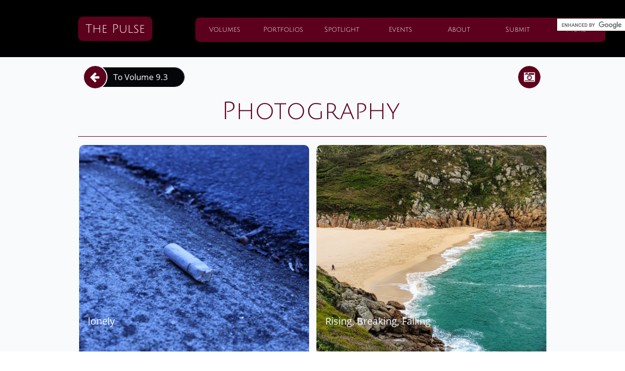

--- FILE ---
content_type: text/html
request_url: https://www.thepulsejchs.com/photography-9-3
body_size: 49870
content:
<!DOCTYPE html PUBLIC "-//W3C//DTD XHTML 1.0 Transitional//EN" "http://www.w3.org/TR/xhtml1/DTD/xhtml1-transitional.dtd">
<html xmlns="http://www.w3.org/1999/xhtml">
<head>
<title>photography (9, 3)</title>
<meta http-equiv="Content-Type" content="text/html; charset=utf-8"/>
<meta http-equiv="X-UA-Compatible" content="IE=edge">
<meta name="SKYPE_TOOLBAR" content="SKYPE_TOOLBAR_PARSER_COMPATIBLE"/>
<meta name="HandheldFriendly" content="True" />
<meta name="MobileOptimized" content="1024" />
<meta name="viewport" content="width=1024" /> 
<link rel="shortcut icon" href="https://storage.googleapis.com/wzukusers/user-12895385/images/fav-560ab7f53132a1Fx9pLv/favicon.ico?v=fav-560ab7f53132a1Fx9pLv" type="image/x-icon" />
<link rel="icon" type="image/png" href="https://storage.googleapis.com/wzukusers/user-12895385/images/fav-560ab7f53132a1Fx9pLv/favicon-16x16.png?v=fav-560ab7f53132a1Fx9pLv" sizes="16x16">
<link rel="icon" type="image/png" href="https://storage.googleapis.com/wzukusers/user-12895385/images/fav-560ab7f53132a1Fx9pLv/favicon-32x32.png?v=fav-560ab7f53132a1Fx9pLv" sizes="32x32">
<link rel="icon" type="image/png" href="https://storage.googleapis.com/wzukusers/user-12895385/images/fav-560ab7f53132a1Fx9pLv/favicon-96x96.png?v=fav-560ab7f53132a1Fx9pLv" sizes="96x96">
<link rel="icon" type="image/png" href="https://storage.googleapis.com/wzukusers/user-12895385/images/fav-560ab7f53132a1Fx9pLv/favicon-160x160.png?v=fav-560ab7f53132a1Fx9pLv" sizes="160x160">
<link rel="icon" type="image/png" href="https://storage.googleapis.com/wzukusers/user-12895385/images/fav-560ab7f53132a1Fx9pLv/favicon-196x196.png?v=fav-560ab7f53132a1Fx9pLv" sizes="196x196">
<link rel="apple-touch-icon" href="https://storage.googleapis.com/wzukusers/user-12895385/images/fav-560ab7f53132a1Fx9pLv/apple-touch-icon.png?v=fav-560ab7f53132a1Fx9pLv" />
<link rel="apple-touch-icon" sizes="57x57" href="https://storage.googleapis.com/wzukusers/user-12895385/images/fav-560ab7f53132a1Fx9pLv/apple-touch-icon-57x57.png?v=fav-560ab7f53132a1Fx9pLv">
<link rel="apple-touch-icon" sizes="60x60" href="https://storage.googleapis.com/wzukusers/user-12895385/images/fav-560ab7f53132a1Fx9pLv/apple-touch-icon-60x60.png?v=fav-560ab7f53132a1Fx9pLv">
<link rel="apple-touch-icon" sizes="72x72" href="https://storage.googleapis.com/wzukusers/user-12895385/images/fav-560ab7f53132a1Fx9pLv/apple-touch-icon-72x72.png?v=fav-560ab7f53132a1Fx9pLv">
<link rel="apple-touch-icon" sizes="114x114" href="https://storage.googleapis.com/wzukusers/user-12895385/images/fav-560ab7f53132a1Fx9pLv/apple-touch-icon-114x114.png?v=fav-560ab7f53132a1Fx9pLv">
<link rel="apple-touch-icon" sizes="120x120" href="https://storage.googleapis.com/wzukusers/user-12895385/images/fav-560ab7f53132a1Fx9pLv/apple-touch-icon-120x120.png?v=fav-560ab7f53132a1Fx9pLv">
<link rel="apple-touch-icon" sizes="152x152" href="https://storage.googleapis.com/wzukusers/user-12895385/images/fav-560ab7f53132a1Fx9pLv/apple-touch-icon-152x152.png?v=fav-560ab7f53132a1Fx9pLv">
<meta name="msapplication-square70x70logo" content="https://storage.googleapis.com/wzukusers/user-12895385/images/fav-560ab7f53132a1Fx9pLv/mstile-70x70.png?v=fav-560ab7f53132a1Fx9pLv" />
<meta name="msapplication-square144x144logo" content="https://storage.googleapis.com/wzukusers/user-12895385/images/fav-560ab7f53132a1Fx9pLv/mstile-144x144.png?v=fav-560ab7f53132a1Fx9pLv" />
<meta name="msapplication-square150x150logo" content="https://storage.googleapis.com/wzukusers/user-12895385/images/fav-560ab7f53132a1Fx9pLv/mstile-150x150.png?v=fav-560ab7f53132a1Fx9pLv" />
<meta name="msapplication-wide310x150logo" content="https://storage.googleapis.com/wzukusers/user-12895385/images/fav-560ab7f53132a1Fx9pLv/mstile-310x150.png?v=fav-560ab7f53132a1Fx9pLv" />
<meta name="msapplication-square310x310logo" content="https://storage.googleapis.com/wzukusers/user-12895385/images/fav-560ab7f53132a1Fx9pLv/mstile-310x310.png?v=fav-560ab7f53132a1Fx9pLv" />


<meta name="twitter:card" content="summary"/>
<meta property="og:image" content="https://storage.googleapis.com/wzsitethumbnails/site-40905427/800x500.jpg"/>
<meta property="og:image:width" content="800"/>
<meta property="og:image:height" content="500"/>

<script async="" src="https://www.googletagmanager.com/gtag/js?id=UA-68119215-1"></script>
<script type="text/javascript">
window.dataLayer=window.dataLayer||[];function gtag(){window.dataLayer.push(arguments);}
gtag('js',new Date());gtag('config', 'UA-68119215-1')
</script>

<script type="text/javascript">
var _fc;window.getInsights=function(a,b){_fc||(_fc=a,a=null),window.AMInsights?(_fc&&(_fc(window.AMInsights),_fc=null),a&&a(window.AMInsights)):(b=b||25,setTimeout(function(){window.getInsights(a,2*b)},b))};
</script>
<script type="text/javascript" src="https://assets.mywebsitebuilder.com/assets/t.js?brand=WebsiteBuilder&v=g-202507311507277730" async></script>
<script type="text/javascript">
window.getInsights(function(insights){insights.init('9b572cf6-6f5c-41b5-881a-d1a1ecfa16ad');});
</script>

<link rel='stylesheet' type='text/css' href='https://components.mywebsitebuilder.com/g-202507311507277730/viewer-website-builder/viewer.css'/>

<script type='text/javascript'>
var PageData = {"baseAddress":"www.thepulsejchs.com","ServicesBasePath":"","isTablet":false,"siteSettings":{"analyticsTrackingId":"\"UA-68119215-1\"","doneFirstPublish":"true","enableColumnsGrid":"true","isFirstMobileUse":"true","mobileIsDeactivated":"true","showAlwaysColumnsGrid":"false"},"defaultAjaxPageID":"id1684112693769","PageNotFound":false};
var Global = {"FacebookAppID":null,"IsMobileView":false,"IsTabletView":false,"IsMobileClient":false,"CloudflareOptions":6,"SiteID":40905427};
var SiteInformation = {"groupId":40905427,"isPublished":false,"limitations":{"video":{"limitation":{"isLimited":true},"dialog":{"isDiscount":false}},"pages":{"limitation":{"isLimited":true},"dialog":{"isDiscount":false}},"ecommerce":{"limitation":{"isLimited":true},"dialog":{"isDiscount":false}},"publish":{"limitation":{"isLimited":true},"dialog":{"isDiscount":false}},"stats":{"limitation":{"isLimited":false},"dialog":{"isDiscount":false}},"storage":{"limitation":{"isLimited":true},"dialog":{"isDiscount":false}},"file":{"limitation":{"isLimited":true},"dialog":{"isDiscount":false}},"premium":{"limitation":{"isLimited":false},"dialog":{"isDiscount":false}},"mobile":{"limitation":{"isLimited":true},"dialog":{"isDiscount":false}},"newSites":{"limitation":{"isLimited":true},"dialog":{"isDiscount":false}},"favicon":{"limitation":{"isLimited":true},"dialog":{"isDiscount":false}},"embedded":{"limitation":{"isLimited":true},"dialog":{"isDiscount":false}},"bannerFeature":{"limitation":{"isLimited":false},"dialog":{"isDiscount":false},"iframeUrl":"https://components.mywebsitebuilder.com/websitebuilder/freebanner.html","iframeHeight":"66px"},"history":{"limitation":{"isLimited":true},"dialog":{"isDiscount":false}},"posts":{"limitation":{"isLimited":true},"dialog":{"isDiscount":false}},"hdvideo":{"limitation":{"isLimited":true},"dialog":{"isDiscount":false}},"totalPages":{"limitation":{"isLimited":true},"dialog":{"isDiscount":false}},"advancedStats":{"limitation":{"isLimited":false},"dialog":{"isDiscount":false}},"form":{"limitation":{"isLimited":true},"dialog":{"isDiscount":false}}},"isPremium":true,"isSaved":false,"siteType":0,"isTemplate":false,"baseVersion":"74495956","isFirstSiteVersion":false,"hasSites":false,"storeInformation":{},"appMarketInformation":{}};
var Settings = {"UserStorageUrlsMap":{"2":"https://wzukusers.blob.core.windows.net/user-{0}/","6":"https://storage.googleapis.com/wzukusers/user-{0}/","61":"https://storage.googleapis.com/wzukusers/user-{0}/","100":"https://storage.googleapis.com/te-hosted-sites/user-{0}/","105":"https://storage.googleapis.com/te-sitey-sites/user-{0}/","103":"https://storage.googleapis.com/te-websitebuilder-sites/user-{0}/","102":"https://storage.googleapis.com/te-sitelio-sites/user-{0}/","106":"https://storage.googleapis.com/te-sitebuilder-sites/user-{0}/"},"WebzaiStorageUrlsMap":{"2":"https://wzuk.blob.core.windows.net/assets/","6":"https://storage.googleapis.com/wzuk/assets/","61":"https://storage.googleapis.com/wzuk/assets/"},"InsightsTrackerUrl":"https://assets.mywebsitebuilder.com/assets","GoogleMapsApiKey":"AIzaSyAqaQi9jcubdxfJYHzuhBi4GabaQjRErdg","RecaptchaSiteKey":"6LdgzEMUAAAAAFc-E_zfJj3HppLm1G9_UkairPBB","StaticContentUrl":"https://webzaidev.blob.core.windows.net/","ServiceAddress":"https://editor.websitebuilder.com/","ApplicationRoot":"https://components.mywebsitebuilder.com/g-202507311507277730","Brand":3,"ApplicationDomain":"websitebuilder.com","YoutubeApiKey":"","InstagramClientId":"483843269120637","AppsIframeRoot":"https://components.mywebsitebuilder.com","AppVersion":"g-202507311507277730","DevelopmentMode":"","ServiceEndpoints":{"Store":{"EmbedApi":"https://embed.websitebuilder.com/dist/src/","PublicApi":"https://store-api.websitebuilder.com/v1/"},"Storage":null},"ImageProxy":"https://images.builderservices.io/s/?","DataProxy":"https://data.mywebsitebuilder.com","IsApiPartner":false,"BrandName":"WebsiteBuilder","RaygunSettings":null,"FreeBannerUrl":"https://components.mywebsitebuilder.com/websitebuilder/freebanner.html"};

</script>
<script src='https://components.mywebsitebuilder.com/g-202507311507277730/viewer/viewer.js' type='text/javascript'></script>

<script src='https://storage.googleapis.com/te-websitebuilder-sites/user-12895385/sites/40905427/55df3490ae15dU1JvYxR/68f92709bcbf4f36b8244346260e9849.js?1765932839' type='text/javascript'></script>
<script src='https://storage.googleapis.com/te-websitebuilder-sites/user-12895385/sites/40905427/55df3490ae15dU1JvYxR/7f6553bc20ac427296736ceab6977a1b.js?1765932839' type='text/javascript'></script>
<script src='https://storage.googleapis.com/te-websitebuilder-sites/user-12895385/sites/40905427/55df3490ae15dU1JvYxR/035797173c6047abae5fe0b484e873cf.js?1765932839' type='text/javascript'></script>
<script type='text/javascript'>
var SiteFilesMap = {"page-1403784258535":"https://storage.googleapis.com/te-websitebuilder-sites/user-12895385/sites/40905427/55df3490ae15dU1JvYxR/3004b52185de48f48e484b564d2023fe.js","page-id1427300456990":"https://storage.googleapis.com/te-websitebuilder-sites/user-12895385/sites/40905427/55df3490ae15dU1JvYxR/fdf92cd139754e5b8bd32aa41946af6b.js","page-id1428103004485":"https://storage.googleapis.com/te-websitebuilder-sites/user-12895385/sites/40905427/55df3490ae15dU1JvYxR/68840280f22d4f59b36e7ab69667ada6.js","page-id1440776628143":"https://storage.googleapis.com/te-websitebuilder-sites/user-12895385/sites/40905427/55df3490ae15dU1JvYxR/654ed5170ec64e769472ee22d0105128.js","page-id1440778964941":"https://storage.googleapis.com/te-websitebuilder-sites/user-12895385/sites/40905427/55df3490ae15dU1JvYxR/9002dc637b4d443f9d72346c556e137b.js","page-id1441209180754":"https://storage.googleapis.com/te-websitebuilder-sites/user-12895385/sites/40905427/55df3490ae15dU1JvYxR/J2uKW0dbrONwdrgWwjyc.js","page-id1446218653838":"https://storage.googleapis.com/te-websitebuilder-sites/user-12895385/sites/40905427/55df3490ae15dU1JvYxR/awq1kKZWuQfDtHHR1tiU.js","page-id1449442677292":"https://storage.googleapis.com/te-websitebuilder-sites/user-12895385/sites/40905427/55df3490ae15dU1JvYxR/c6152c0365b948cba2f8c947cbd85e5a.js","page-id1450113705077":"https://storage.googleapis.com/te-websitebuilder-sites/user-12895385/sites/40905427/55df3490ae15dU1JvYxR/KKyDzmofl6NTDojRhQkl.js","page-id1450113725269":"https://storage.googleapis.com/te-websitebuilder-sites/user-12895385/sites/40905427/55df3490ae15dU1JvYxR/m6MwabiG7B7ZM3H3gyhh.js","page-id1450113743234":"https://storage.googleapis.com/te-websitebuilder-sites/user-12895385/sites/40905427/55df3490ae15dU1JvYxR/bkuUqwRVQE6ahqjsJTrn.js","page-id1450113765496":"https://storage.googleapis.com/te-websitebuilder-sites/user-12895385/sites/40905427/55df3490ae15dU1JvYxR/dgeastq0M0i0Gs2DFUt2.js","page-id1450113809754":"https://storage.googleapis.com/te-websitebuilder-sites/user-12895385/sites/40905427/55df3490ae15dU1JvYxR/TsfFi49aBbtD3oFNh4jC.js","page-id1450113843635":"https://storage.googleapis.com/te-websitebuilder-sites/user-12895385/sites/40905427/55df3490ae15dU1JvYxR/8wP4ImmKZJiQc4ivn7zV.js","page-id1450113856896":"https://storage.googleapis.com/te-websitebuilder-sites/user-12895385/sites/40905427/55df3490ae15dU1JvYxR/AS9b9zyMn2mlRAJ6b1Dv.js","page-id1452111764513":"https://storage.googleapis.com/te-websitebuilder-sites/user-12895385/sites/40905427/55df3490ae15dU1JvYxR/810185c46216424f91ba4895c6d34639.js","page-id1475510419595":"https://storage.googleapis.com/te-websitebuilder-sites/user-12895385/sites/40905427/55df3490ae15dU1JvYxR/0n57qvWU8Ckc7NLk9scp.js","page-id1481215590226":"https://storage.googleapis.com/te-websitebuilder-sites/user-12895385/sites/40905427/55df3490ae15dU1JvYxR/m2DtECROIoZRFcxRzrlh.js","page-id1481215606378":"https://storage.googleapis.com/te-websitebuilder-sites/user-12895385/sites/40905427/55df3490ae15dU1JvYxR/VXOeTCkyU8J4K7BsyLeb.js","page-id1481215618532":"https://storage.googleapis.com/te-websitebuilder-sites/user-12895385/sites/40905427/55df3490ae15dU1JvYxR/dX3son6UlpZhmOvgqPPl.js","page-id1481215629556":"https://storage.googleapis.com/te-websitebuilder-sites/user-12895385/sites/40905427/55df3490ae15dU1JvYxR/XypIF1aeMppZntsLRzFd.js","page-id1481215638614":"https://storage.googleapis.com/te-websitebuilder-sites/user-12895385/sites/40905427/55df3490ae15dU1JvYxR/ZFumu0CVQshN1HwGIHUu.js","page-id1481215753763":"https://storage.googleapis.com/te-websitebuilder-sites/user-12895385/sites/40905427/55df3490ae15dU1JvYxR/7p6NcMdYvSitM94iFPKh.js","page-id1481215763690":"https://storage.googleapis.com/te-websitebuilder-sites/user-12895385/sites/40905427/55df3490ae15dU1JvYxR/Xh1YYxFHeAclVHPJE4ob.js","page-id1481215775768":"https://storage.googleapis.com/te-websitebuilder-sites/user-12895385/sites/40905427/55df3490ae15dU1JvYxR/YtyNVSMMSj4lzOjyA718.js","page-id1481215811689":"https://storage.googleapis.com/te-websitebuilder-sites/user-12895385/sites/40905427/55df3490ae15dU1JvYxR/gPqbwfUbjjmiB4SgEwjJ.js","page-id1481215822608":"https://storage.googleapis.com/te-websitebuilder-sites/user-12895385/sites/40905427/55df3490ae15dU1JvYxR/czLaSM6IsKNIzdU6tPhM.js","page-id1481215830290":"https://storage.googleapis.com/te-websitebuilder-sites/user-12895385/sites/40905427/55df3490ae15dU1JvYxR/9E5KJX0nuk7HTSRMEXu7.js","page-id1481215842570":"https://storage.googleapis.com/te-websitebuilder-sites/user-12895385/sites/40905427/55df3490ae15dU1JvYxR/HhPhvKnYzFLIkRs3Otrj.js","page-id1481215851199":"https://storage.googleapis.com/te-websitebuilder-sites/user-12895385/sites/40905427/55df3490ae15dU1JvYxR/Ny0HrRt6PXdwf3OKNcJm.js","page-id1481215861819":"https://storage.googleapis.com/te-websitebuilder-sites/user-12895385/sites/40905427/55df3490ae15dU1JvYxR/Sv4cmxgb1IuOgvvHmZNb.js","page-id1481215874986":"https://storage.googleapis.com/te-websitebuilder-sites/user-12895385/sites/40905427/55df3490ae15dU1JvYxR/X1Ic4wXRIHdAdiNAQ3MR.js","page-id1481215883263":"https://storage.googleapis.com/te-websitebuilder-sites/user-12895385/sites/40905427/55df3490ae15dU1JvYxR/LgF2LbK8byj8z2lDyjvh.js","page-id1481215891531":"https://storage.googleapis.com/te-websitebuilder-sites/user-12895385/sites/40905427/55df3490ae15dU1JvYxR/63nJaNXK6A1pQrLgiUJg.js","page-id1482166221635":"https://storage.googleapis.com/te-websitebuilder-sites/user-12895385/sites/40905427/55df3490ae15dU1JvYxR/dc835447fc1f44b4bdc60666879ce964.js","page-id1486400954998":"https://storage.googleapis.com/te-websitebuilder-sites/user-12895385/sites/40905427/55df3490ae15dU1JvYxR/Q5Vp7g3GzyYAhQOjwCbf.js","page-id1486401014915":"https://storage.googleapis.com/te-websitebuilder-sites/user-12895385/sites/40905427/55df3490ae15dU1JvYxR/dVL4kiHWAsIqyEQFUTmu.js","page-id1486401112645":"https://storage.googleapis.com/te-websitebuilder-sites/user-12895385/sites/40905427/55df3490ae15dU1JvYxR/sk4JaT3HvfWIaINv0urB.js","page-id1486401170084":"https://storage.googleapis.com/te-websitebuilder-sites/user-12895385/sites/40905427/55df3490ae15dU1JvYxR/Xa2vOSbJMxdeSiY3b2KH.js","page-id1486401257996":"https://storage.googleapis.com/te-websitebuilder-sites/user-12895385/sites/40905427/55df3490ae15dU1JvYxR/qJd8gkWPVZP7FROas8B9.js","page-id1486401989597":"https://storage.googleapis.com/te-websitebuilder-sites/user-12895385/sites/40905427/55df3490ae15dU1JvYxR/QQufbaJXl5jkqRIFfYuA.js","page-id1486401999972":"https://storage.googleapis.com/te-websitebuilder-sites/user-12895385/sites/40905427/55df3490ae15dU1JvYxR/EChVwkNcx7knYPD9Zm7l.js","page-id1486402010354":"https://storage.googleapis.com/te-websitebuilder-sites/user-12895385/sites/40905427/55df3490ae15dU1JvYxR/sqFTioyxm271FpWbJKog.js","page-id1486402021714":"https://storage.googleapis.com/te-websitebuilder-sites/user-12895385/sites/40905427/55df3490ae15dU1JvYxR/SIEQyiZyF7T8yz1QXzok.js","page-id1486402033322":"https://storage.googleapis.com/te-websitebuilder-sites/user-12895385/sites/40905427/55df3490ae15dU1JvYxR/CwliVitF2RWUABL8TLGz.js","page-id1486402053727":"https://storage.googleapis.com/te-websitebuilder-sites/user-12895385/sites/40905427/55df3490ae15dU1JvYxR/SAHq9Ih7iFrVbMd75GM7.js","page-id1486402074384":"https://storage.googleapis.com/te-websitebuilder-sites/user-12895385/sites/40905427/55df3490ae15dU1JvYxR/yJ28kOhezYOryvSIe9Px.js","page-id1486402082692":"https://storage.googleapis.com/te-websitebuilder-sites/user-12895385/sites/40905427/55df3490ae15dU1JvYxR/Pgs03F78mUgUEj3Z7ldG.js","page-id1486402092293":"https://storage.googleapis.com/te-websitebuilder-sites/user-12895385/sites/40905427/55df3490ae15dU1JvYxR/j18Rx1zMapjZGL0Jq8SM.js","page-id1486402100102":"https://storage.googleapis.com/te-websitebuilder-sites/user-12895385/sites/40905427/55df3490ae15dU1JvYxR/38HHsLGz6UgpWohtqRfA.js","page-id1486402109700":"https://storage.googleapis.com/te-websitebuilder-sites/user-12895385/sites/40905427/55df3490ae15dU1JvYxR/gyAWkBGKJyxNHfu90bJ6.js","page-id1486402118546":"https://storage.googleapis.com/te-websitebuilder-sites/user-12895385/sites/40905427/55df3490ae15dU1JvYxR/0V1JLnggXIR3LeMW2KH9.js","page-id1493398272810":"https://storage.googleapis.com/te-websitebuilder-sites/user-12895385/sites/40905427/55df3490ae15dU1JvYxR/VNCaTltnqL0pQVFLTmu9.js","page-id1493398311610":"https://storage.googleapis.com/te-websitebuilder-sites/user-12895385/sites/40905427/55df3490ae15dU1JvYxR/eTIxcuDNJ6gCvs1uziTn.js","page-id1493400501681":"https://storage.googleapis.com/te-websitebuilder-sites/user-12895385/sites/40905427/55df3490ae15dU1JvYxR/ZExNLenxpH7PL02bmRri.js","page-id1493400560356":"https://storage.googleapis.com/te-websitebuilder-sites/user-12895385/sites/40905427/55df3490ae15dU1JvYxR/qhiNuhZ5VysVd0IYf5wE.js","page-id1493400613017":"https://storage.googleapis.com/te-websitebuilder-sites/user-12895385/sites/40905427/55df3490ae15dU1JvYxR/NDuyExJ0oajPsCCXTC2O.js","page-id1493400666153":"https://storage.googleapis.com/te-websitebuilder-sites/user-12895385/sites/40905427/55df3490ae15dU1JvYxR/bvJovrnKxTpkxTScrBdP.js","page-id1493400728760":"https://storage.googleapis.com/te-websitebuilder-sites/user-12895385/sites/40905427/55df3490ae15dU1JvYxR/ZBu86yxAmzMxx2jP38cl.js","page-id1493400814907":"https://storage.googleapis.com/te-websitebuilder-sites/user-12895385/sites/40905427/55df3490ae15dU1JvYxR/KoThiLuJnHz9deomvAop.js","page-id1493400857442":"https://storage.googleapis.com/te-websitebuilder-sites/user-12895385/sites/40905427/55df3490ae15dU1JvYxR/OfuyPYNROMpybiQt4kdr.js","page-id1493400945882":"https://storage.googleapis.com/te-websitebuilder-sites/user-12895385/sites/40905427/55df3490ae15dU1JvYxR/2NBf1ZCxA1XpgsX5qKWf.js","page-id1493401043118":"https://storage.googleapis.com/te-websitebuilder-sites/user-12895385/sites/40905427/55df3490ae15dU1JvYxR/xmOIFEcKZpb1dNheMUMn.js","page-id1493401080483":"https://storage.googleapis.com/te-websitebuilder-sites/user-12895385/sites/40905427/55df3490ae15dU1JvYxR/DuZ979QiKybDn1H91mKV.js","page-id1493401117533":"https://storage.googleapis.com/te-websitebuilder-sites/user-12895385/sites/40905427/55df3490ae15dU1JvYxR/J19MlwlpoY0r1H2Umn9u.js","page-id1495122754674":"https://storage.googleapis.com/te-websitebuilder-sites/user-12895385/sites/40905427/55df3490ae15dU1JvYxR/91Gttk8nh4vT1JojZUPX.js","page-id1508859918549":"https://storage.googleapis.com/te-websitebuilder-sites/user-12895385/sites/40905427/55df3490ae15dU1JvYxR/OGhIWiZRYsasz2jvAbSR.js","page-id1508859941259":"https://storage.googleapis.com/te-websitebuilder-sites/user-12895385/sites/40905427/55df3490ae15dU1JvYxR/fQ0kXMLFCSBqyS8va8m9.js","page-id1508860071306":"https://storage.googleapis.com/te-websitebuilder-sites/user-12895385/sites/40905427/55df3490ae15dU1JvYxR/AwCayWF97y0mo1HmOs2q.js","page-id1508860103615":"https://storage.googleapis.com/te-websitebuilder-sites/user-12895385/sites/40905427/55df3490ae15dU1JvYxR/oQCf11cvK22L1l7le7t2.js","page-id1508860120770":"https://storage.googleapis.com/te-websitebuilder-sites/user-12895385/sites/40905427/55df3490ae15dU1JvYxR/dQIpRjqAJBo7r0mt2zYN.js","page-id1508946532473":"https://storage.googleapis.com/te-websitebuilder-sites/user-12895385/sites/40905427/55df3490ae15dU1JvYxR/gCFclJhHZPqdI9SbxcOe.js","page-id1508947129695":"https://storage.googleapis.com/te-websitebuilder-sites/user-12895385/sites/40905427/55df3490ae15dU1JvYxR/s8wU9TncsmZ4mxHJdFk1.js","page-id1508947515324":"https://storage.googleapis.com/te-websitebuilder-sites/user-12895385/sites/40905427/55df3490ae15dU1JvYxR/7Y2plty1liqNrXIAQ6Mj.js","page-id1508947660709":"https://storage.googleapis.com/te-websitebuilder-sites/user-12895385/sites/40905427/55df3490ae15dU1JvYxR/sLnPj4yxKTzRSBgd5Peq.js","page-id1508947754390":"https://storage.googleapis.com/te-websitebuilder-sites/user-12895385/sites/40905427/55df3490ae15dU1JvYxR/7FeyCW9t3WNvIbl2gTA0.js","page-id1508947849710":"https://storage.googleapis.com/te-websitebuilder-sites/user-12895385/sites/40905427/55df3490ae15dU1JvYxR/N9RFL8SQX7h4MvDpsNSv.js","page-id1509118078527":"https://storage.googleapis.com/te-websitebuilder-sites/user-12895385/sites/40905427/55df3490ae15dU1JvYxR/T2T8PbzvJt06EROqd0XD.js","page-id1509118089807":"https://storage.googleapis.com/te-websitebuilder-sites/user-12895385/sites/40905427/55df3490ae15dU1JvYxR/HKC4ng4q7sLEUx2Wlra7.js","page-id1509118097474":"https://storage.googleapis.com/te-websitebuilder-sites/user-12895385/sites/40905427/55df3490ae15dU1JvYxR/w9wtZa4TQdeJgsqrUJZc.js","page-id1518628059044":"https://storage.googleapis.com/te-websitebuilder-sites/user-12895385/sites/40905427/55df3490ae15dU1JvYxR/FWWaYmNN3B5FdcA9lYwx.js","page-id1518628150785":"https://storage.googleapis.com/te-websitebuilder-sites/user-12895385/sites/40905427/55df3490ae15dU1JvYxR/5b44b3463ccb406ab72ee1c6838359a4.js","page-id1518628236504":"https://storage.googleapis.com/te-websitebuilder-sites/user-12895385/sites/40905427/55df3490ae15dU1JvYxR/T39YJwZVr9B76yi5V6TY.js","page-id1518628351795":"https://storage.googleapis.com/te-websitebuilder-sites/user-12895385/sites/40905427/55df3490ae15dU1JvYxR/BtcKCyJkOtTKavkIFFJj.js","page-id1518628510832":"https://storage.googleapis.com/te-websitebuilder-sites/user-12895385/sites/40905427/55df3490ae15dU1JvYxR/fVjmtBroHlnpk1lwgq3u.js","page-id1518628578870":"https://storage.googleapis.com/te-websitebuilder-sites/user-12895385/sites/40905427/55df3490ae15dU1JvYxR/28CHmI57Noj3kCpNeRcV.js","page-id1518628678215":"https://storage.googleapis.com/te-websitebuilder-sites/user-12895385/sites/40905427/55df3490ae15dU1JvYxR/czlwAG2R76l9eXQBGVIu.js","page-id1518628775113":"https://storage.googleapis.com/te-websitebuilder-sites/user-12895385/sites/40905427/55df3490ae15dU1JvYxR/k1xFEWsTNFP0fawQRzHZ.js","page-id1518628865503":"https://storage.googleapis.com/te-websitebuilder-sites/user-12895385/sites/40905427/55df3490ae15dU1JvYxR/F38T1ZuHVdbffJUTFnNt.js","page-id1518628947119":"https://storage.googleapis.com/te-websitebuilder-sites/user-12895385/sites/40905427/55df3490ae15dU1JvYxR/3CuiM08EAPDfTM9ULEBG.js","page-id1518629020851":"https://storage.googleapis.com/te-websitebuilder-sites/user-12895385/sites/40905427/55df3490ae15dU1JvYxR/FVx6445ogxY4RfwXWh29.js","page-id1518629094337":"https://storage.googleapis.com/te-websitebuilder-sites/user-12895385/sites/40905427/55df3490ae15dU1JvYxR/yv2rhcl2RXJJLFQivSvK.js","page-id1518629170648":"https://storage.googleapis.com/te-websitebuilder-sites/user-12895385/sites/40905427/55df3490ae15dU1JvYxR/Z0iRcdbCCR3aKXR9T8QX.js","page-id1518629238827":"https://storage.googleapis.com/te-websitebuilder-sites/user-12895385/sites/40905427/55df3490ae15dU1JvYxR/FDqaNdtxsWBsWTj96vLI.js","page-id1518629331669":"https://storage.googleapis.com/te-websitebuilder-sites/user-12895385/sites/40905427/55df3490ae15dU1JvYxR/hGyZ3S0Dx24aOeyfgfc9.js","page-id1518629403782":"https://storage.googleapis.com/te-websitebuilder-sites/user-12895385/sites/40905427/55df3490ae15dU1JvYxR/rTKPDsBZwVFNCeNF7NjF.js","page-id1518713041385":"https://storage.googleapis.com/te-websitebuilder-sites/user-12895385/sites/40905427/55df3490ae15dU1JvYxR/QoQFDpUTE7351NVEgwEM.js","page-id1518713114269":"https://storage.googleapis.com/te-websitebuilder-sites/user-12895385/sites/40905427/55df3490ae15dU1JvYxR/skA4yoKGc4l3sbI5ADZf.js","page-id1518713171123":"https://storage.googleapis.com/te-websitebuilder-sites/user-12895385/sites/40905427/55df3490ae15dU1JvYxR/K2lLPgq6N4TgotlXS5E5.js","page-id1518713234635":"https://storage.googleapis.com/te-websitebuilder-sites/user-12895385/sites/40905427/55df3490ae15dU1JvYxR/aZ8CbQIMtH2eKnZAEqGs.js","page-id1518713295757":"https://storage.googleapis.com/te-websitebuilder-sites/user-12895385/sites/40905427/55df3490ae15dU1JvYxR/uzIT33QV9u1ju9WG0Etu.js","page-id1518713359839":"https://storage.googleapis.com/te-websitebuilder-sites/user-12895385/sites/40905427/55df3490ae15dU1JvYxR/mvI7SIHx8nZCWIv0MmWV.js","page-id1518713427469":"https://storage.googleapis.com/te-websitebuilder-sites/user-12895385/sites/40905427/55df3490ae15dU1JvYxR/RXfm6c27RvBd1kkU22ra.js","page-id1518713484912":"https://storage.googleapis.com/te-websitebuilder-sites/user-12895385/sites/40905427/55df3490ae15dU1JvYxR/mOT7LLgET7CyK2Jxgd4J.js","page-id1518713549691":"https://storage.googleapis.com/te-websitebuilder-sites/user-12895385/sites/40905427/55df3490ae15dU1JvYxR/s5ouqJosLQDbhrxrLUmr.js","page-id1518713607344":"https://storage.googleapis.com/te-websitebuilder-sites/user-12895385/sites/40905427/55df3490ae15dU1JvYxR/deZtlTQFQlPjreNRYbjJ.js","page-id1518713669758":"https://storage.googleapis.com/te-websitebuilder-sites/user-12895385/sites/40905427/55df3490ae15dU1JvYxR/a76ba779bd624dbf9b6fc75ef3b54be9.js","page-id1519404393174":"https://storage.googleapis.com/te-websitebuilder-sites/user-12895385/sites/40905427/55df3490ae15dU1JvYxR/986b587e28044e3cb01f7ff1cb9aff6f.js","page-id1525882307062":"https://storage.googleapis.com/te-websitebuilder-sites/user-12895385/sites/40905427/55df3490ae15dU1JvYxR/TNdPTxro4RAFlNqYl9ja.js","page-id1525882794771":"https://storage.googleapis.com/te-websitebuilder-sites/user-12895385/sites/40905427/55df3490ae15dU1JvYxR/VcXRxm8jRNJh7FXoOQDh.js","page-id1525882919348":"https://storage.googleapis.com/te-websitebuilder-sites/user-12895385/sites/40905427/55df3490ae15dU1JvYxR/m7UPY8uIHJiDVgusCCLu.js","page-id1525883004926":"https://storage.googleapis.com/te-websitebuilder-sites/user-12895385/sites/40905427/55df3490ae15dU1JvYxR/qvLxaJWYzzgWGaLEjfn1.js","page-id1525883159983":"https://storage.googleapis.com/te-websitebuilder-sites/user-12895385/sites/40905427/55df3490ae15dU1JvYxR/YGEUW9mzM83cEPKOyGN7.js","page-id1525883284032":"https://storage.googleapis.com/te-websitebuilder-sites/user-12895385/sites/40905427/55df3490ae15dU1JvYxR/g43WePBy5Zz4FdYCnlb9.js","page-id1526313469025":"https://storage.googleapis.com/te-websitebuilder-sites/user-12895385/sites/40905427/55df3490ae15dU1JvYxR/CdVNJfvoVfIO2WEVu6ky.js","page-id1526313790881":"https://storage.googleapis.com/te-websitebuilder-sites/user-12895385/sites/40905427/55df3490ae15dU1JvYxR/XUejHEi3OBdrO9exoKWk.js","page-id1526313937905":"https://storage.googleapis.com/te-websitebuilder-sites/user-12895385/sites/40905427/55df3490ae15dU1JvYxR/ZE91BNX5ThDRcRbTwtXk.js","page-id1526314059216":"https://storage.googleapis.com/te-websitebuilder-sites/user-12895385/sites/40905427/55df3490ae15dU1JvYxR/4bLSkZqJKm3J0cLCZIHT.js","page-id1526314140217":"https://storage.googleapis.com/te-websitebuilder-sites/user-12895385/sites/40905427/55df3490ae15dU1JvYxR/0lLccW6Jp33tePmyOMhy.js","page-id1526314206991":"https://storage.googleapis.com/te-websitebuilder-sites/user-12895385/sites/40905427/55df3490ae15dU1JvYxR/8li9x3LxMsqMNcY084Jx.js","page-id1526314277094":"https://storage.googleapis.com/te-websitebuilder-sites/user-12895385/sites/40905427/55df3490ae15dU1JvYxR/8N1mCnVrad0izis6mdD8.js","page-id1526314366426":"https://storage.googleapis.com/te-websitebuilder-sites/user-12895385/sites/40905427/55df3490ae15dU1JvYxR/G4UtgTupXeX52YsEmo6x.js","page-id1526314454647":"https://storage.googleapis.com/te-websitebuilder-sites/user-12895385/sites/40905427/55df3490ae15dU1JvYxR/C7PbpiiMvWUb0PFhIaGG.js","page-id1526314564693":"https://storage.googleapis.com/te-websitebuilder-sites/user-12895385/sites/40905427/55df3490ae15dU1JvYxR/351bded2a2944f4e87c80b63a935aea0.js","page-id1526314700838":"https://storage.googleapis.com/te-websitebuilder-sites/user-12895385/sites/40905427/55df3490ae15dU1JvYxR/SqRaRKIGR9X9qq1GbYPB.js","page-id1539877480280":"https://storage.googleapis.com/te-websitebuilder-sites/user-12895385/sites/40905427/55df3490ae15dU1JvYxR/X73gRjB3fONZymD7I1m3.js","page-id1539878114593":"https://storage.googleapis.com/te-websitebuilder-sites/user-12895385/sites/40905427/55df3490ae15dU1JvYxR/Igs14IBzWbNCNAXTMvXU.js","page-id1539878566253":"https://storage.googleapis.com/te-websitebuilder-sites/user-12895385/sites/40905427/55df3490ae15dU1JvYxR/cKTFkfxVHc4L8Xg9sAhY.js","page-id1539879052228":"https://storage.googleapis.com/te-websitebuilder-sites/user-12895385/sites/40905427/55df3490ae15dU1JvYxR/jd055ZFltMZBY8jnaQsw.js","page-id1539879388524":"https://storage.googleapis.com/te-websitebuilder-sites/user-12895385/sites/40905427/55df3490ae15dU1JvYxR/Jpa3YKg0ii8pZhBdtFHf.js","page-id1539879767325":"https://storage.googleapis.com/te-websitebuilder-sites/user-12895385/sites/40905427/55df3490ae15dU1JvYxR/JxYW70Tf3ab9pTSYHJlr.js","page-id1539963786731":"https://storage.googleapis.com/te-websitebuilder-sites/user-12895385/sites/40905427/55df3490ae15dU1JvYxR/dDeZSmVU71NMm4UaL4Ho.js","page-id1539964193097":"https://storage.googleapis.com/te-websitebuilder-sites/user-12895385/sites/40905427/55df3490ae15dU1JvYxR/bgnC1ULZ7UwMb7MzOV2G.js","page-id1539964783575":"https://storage.googleapis.com/te-websitebuilder-sites/user-12895385/sites/40905427/55df3490ae15dU1JvYxR/60yQ55sQtRQHzP4bhnpR.js","page-id1539965419366":"https://storage.googleapis.com/te-websitebuilder-sites/user-12895385/sites/40905427/55df3490ae15dU1JvYxR/2wHhk91ftU0zIAD3en3q.js","page-id1539965795830":"https://storage.googleapis.com/te-websitebuilder-sites/user-12895385/sites/40905427/55df3490ae15dU1JvYxR/VvgqWJHGbejZIvlXAfmF.js","page-id1539966312519":"https://storage.googleapis.com/te-websitebuilder-sites/user-12895385/sites/40905427/55df3490ae15dU1JvYxR/4QdAM0YRg0pKMGIxFeAp.js","page-id1540395837317":"https://storage.googleapis.com/te-websitebuilder-sites/user-12895385/sites/40905427/55df3490ae15dU1JvYxR/aB8QXCxVcvEXkz30nkh5.js","page-id1540395980956":"https://storage.googleapis.com/te-websitebuilder-sites/user-12895385/sites/40905427/55df3490ae15dU1JvYxR/mcjnfGKVZZb9pvLVmtVu.js","page-id1540396095708":"https://storage.googleapis.com/te-websitebuilder-sites/user-12895385/sites/40905427/55df3490ae15dU1JvYxR/tveA6CtT88frJErlvkGQ.js","page-id1540396188267":"https://storage.googleapis.com/te-websitebuilder-sites/user-12895385/sites/40905427/55df3490ae15dU1JvYxR/pZbPzsUzyQXCzxXZSjl9.js","page-id1540396344206":"https://storage.googleapis.com/te-websitebuilder-sites/user-12895385/sites/40905427/55df3490ae15dU1JvYxR/qG2RnbqcZVyxtCrceFKW.js","page-id1540396528711":"https://storage.googleapis.com/te-websitebuilder-sites/user-12895385/sites/40905427/55df3490ae15dU1JvYxR/ajgzRvrrIco8SrZgDqsC.js","page-id1540916161976":"https://storage.googleapis.com/te-websitebuilder-sites/user-12895385/sites/40905427/55df3490ae15dU1JvYxR/4e30c93ecaf748a29c62377ad3b61b2e.js","page-id1541173341584":"https://storage.googleapis.com/te-websitebuilder-sites/user-12895385/sites/40905427/55df3490ae15dU1JvYxR/l4AFWBrCkduuQRCEgMX9.js","page-id1541185903554":"https://storage.googleapis.com/te-websitebuilder-sites/user-12895385/sites/40905427/55df3490ae15dU1JvYxR/e8f4ee1efd554e84b9c6873fc2b86dc3.js","page-id1543423984388":"https://storage.googleapis.com/te-websitebuilder-sites/user-12895385/sites/40905427/55df3490ae15dU1JvYxR/68f9049ba8fe44708f9551a62b7dff6c.js","page-id1543424523690":"https://storage.googleapis.com/te-websitebuilder-sites/user-12895385/sites/40905427/55df3490ae15dU1JvYxR/41744c13958c45d38732328f867bbc55.js","page-id1544200948129":"https://storage.googleapis.com/te-websitebuilder-sites/user-12895385/sites/40905427/55df3490ae15dU1JvYxR/Udy9JlYm6KvKUFlvcVSV.js","page-id1544460681209":"https://storage.googleapis.com/te-websitebuilder-sites/user-12895385/sites/40905427/55df3490ae15dU1JvYxR/UrbfNjZO6Av8Tze3O03e.js","page-id1544461166342":"https://storage.googleapis.com/te-websitebuilder-sites/user-12895385/sites/40905427/55df3490ae15dU1JvYxR/ZPP1ZTqFpzPYemmebSIq.js","page-id1544461660799":"https://storage.googleapis.com/te-websitebuilder-sites/user-12895385/sites/40905427/55df3490ae15dU1JvYxR/HJssd4jQhw8jT53Dbc5c.js","page-id1544462129408":"https://storage.googleapis.com/te-websitebuilder-sites/user-12895385/sites/40905427/55df3490ae15dU1JvYxR/NKqwZIL8A8HTfv9IWNgj.js","page-id1544462475735":"https://storage.googleapis.com/te-websitebuilder-sites/user-12895385/sites/40905427/55df3490ae15dU1JvYxR/UbOzJKbOkWXf49kVfM4h.js","page-id1544468417039":"https://storage.googleapis.com/te-websitebuilder-sites/user-12895385/sites/40905427/55df3490ae15dU1JvYxR/5558d886ee034712a50c8fe317cfa0cf.js","page-id1544550391570":"https://storage.googleapis.com/te-websitebuilder-sites/user-12895385/sites/40905427/55df3490ae15dU1JvYxR/s0Jzrqv5zOGs8BWTdaHZ.js","page-id1545066207928":"https://storage.googleapis.com/te-websitebuilder-sites/user-12895385/sites/40905427/55df3490ae15dU1JvYxR/ymsAKZ121IsBIpeRZuSy.js","page-id1545066771683":"https://storage.googleapis.com/te-websitebuilder-sites/user-12895385/sites/40905427/55df3490ae15dU1JvYxR/gmNQvvoaUQj3Ra8Qsgi6.js","page-id1545067413289":"https://storage.googleapis.com/te-websitebuilder-sites/user-12895385/sites/40905427/55df3490ae15dU1JvYxR/NEcqVEj2PFXd9ftcrPlN.js","page-id1545233733937":"https://storage.googleapis.com/te-websitebuilder-sites/user-12895385/sites/40905427/55df3490ae15dU1JvYxR/WqI76yclrMSLXyA8RHUr.js","page-id1545234494419":"https://storage.googleapis.com/te-websitebuilder-sites/user-12895385/sites/40905427/55df3490ae15dU1JvYxR/fkrAodk2EWLqXnSARUky.js","page-id1545235190489":"https://storage.googleapis.com/te-websitebuilder-sites/user-12895385/sites/40905427/55df3490ae15dU1JvYxR/V0rWWwnMtjUXn2bPILuV.js","page-id1545235676836":"https://storage.googleapis.com/te-websitebuilder-sites/user-12895385/sites/40905427/55df3490ae15dU1JvYxR/XT329EuLUotWRXz36MIZ.js","page-id1545237280724":"https://storage.googleapis.com/te-websitebuilder-sites/user-12895385/sites/40905427/55df3490ae15dU1JvYxR/Gt3BZfDkxpBJYseNHxnR.js","page-id1547138489597":"https://storage.googleapis.com/te-websitebuilder-sites/user-12895385/sites/40905427/55df3490ae15dU1JvYxR/8f73f17684d74fb0ad32ed8ff5d87450.js","page-id1547138719221":"https://storage.googleapis.com/te-websitebuilder-sites/user-12895385/sites/40905427/55df3490ae15dU1JvYxR/VUrYtYSf4R4bFcRbHxAF.js","page-id1547226186468":"https://storage.googleapis.com/te-websitebuilder-sites/user-12895385/sites/40905427/55df3490ae15dU1JvYxR/81ab2a16ab9249e39a67b78c1b393ed5.js","page-id1549559154023":"https://storage.googleapis.com/te-websitebuilder-sites/user-12895385/sites/40905427/55df3490ae15dU1JvYxR/WvOufMcY76QSOm92KSQj.js","page-id1549559324195":"https://storage.googleapis.com/te-websitebuilder-sites/user-12895385/sites/40905427/55df3490ae15dU1JvYxR/063s3SbvMNefANutZIWs.js","page-id1549559665468":"https://storage.googleapis.com/te-websitebuilder-sites/user-12895385/sites/40905427/55df3490ae15dU1JvYxR/B1SkxJg70qnAjxMs6kfu.js","page-id1549989845396":"https://storage.googleapis.com/te-websitebuilder-sites/user-12895385/sites/40905427/55df3490ae15dU1JvYxR/8c18ae28fd3a4c04aa921cfce4817f2a.js","page-id1549992172955":"https://storage.googleapis.com/te-websitebuilder-sites/user-12895385/sites/40905427/55df3490ae15dU1JvYxR/UtPcbFSInjYnfvHE46xG.js","page-id1550076830621":"https://storage.googleapis.com/te-websitebuilder-sites/user-12895385/sites/40905427/55df3490ae15dU1JvYxR/RHvxNPZCI3VxFCGDFLjN.js","page-id1551113983734":"https://storage.googleapis.com/te-websitebuilder-sites/user-12895385/sites/40905427/55df3490ae15dU1JvYxR/24c16d1690b64308a91831279d9d2ec2.js","page-id1551114265865":"https://storage.googleapis.com/te-websitebuilder-sites/user-12895385/sites/40905427/55df3490ae15dU1JvYxR/111b44ec44be4d6d9b1784ee751b64cb.js","page-id1551115520677":"https://storage.googleapis.com/te-websitebuilder-sites/user-12895385/sites/40905427/55df3490ae15dU1JvYxR/9d2a378f7dde4a5ba8fba236352bfbcb.js","page-id1551374167006":"https://storage.googleapis.com/te-websitebuilder-sites/user-12895385/sites/40905427/55df3490ae15dU1JvYxR/a8d2661ae5ce46c8abc63cf38dd06134.js","page-id1553616399962":"https://storage.googleapis.com/te-websitebuilder-sites/user-12895385/sites/40905427/55df3490ae15dU1JvYxR/89c39f6399964ec0b1540babba76764f.js","page-id1553787696097":"https://storage.googleapis.com/te-websitebuilder-sites/user-12895385/sites/40905427/55df3490ae15dU1JvYxR/695cbead511a44319b3cf3f18f2bd107.js","page-id1553788144268":"https://storage.googleapis.com/te-websitebuilder-sites/user-12895385/sites/40905427/55df3490ae15dU1JvYxR/F3Y2WM3rTDadNVI99jL5.js","page-id1553788514364":"https://storage.googleapis.com/te-websitebuilder-sites/user-12895385/sites/40905427/55df3490ae15dU1JvYxR/QI3q4i0j6Aj1boZef04l.js","page-id1553788896838":"https://storage.googleapis.com/te-websitebuilder-sites/user-12895385/sites/40905427/55df3490ae15dU1JvYxR/19ac49d92c0f4d23a30eb898f0baa0d9.js","page-id1553789193461":"https://storage.googleapis.com/te-websitebuilder-sites/user-12895385/sites/40905427/55df3490ae15dU1JvYxR/8N064iAoeTp0yhJYdPOX.js","page-id1553789452862":"https://storage.googleapis.com/te-websitebuilder-sites/user-12895385/sites/40905427/55df3490ae15dU1JvYxR/qO8Quk6MCh2K8snsSfLx.js","page-id1553789657928":"https://storage.googleapis.com/te-websitebuilder-sites/user-12895385/sites/40905427/55df3490ae15dU1JvYxR/FMQyT2M65YNecbWeLIMv.js","page-id1553789937879":"https://storage.googleapis.com/te-websitebuilder-sites/user-12895385/sites/40905427/55df3490ae15dU1JvYxR/NAcTVWrgldOJ41z81UMS.js","page-id1553790270574":"https://storage.googleapis.com/te-websitebuilder-sites/user-12895385/sites/40905427/55df3490ae15dU1JvYxR/zCwMUvEYjLZHBAwNHduw.js","page-id1553874119251":"https://storage.googleapis.com/te-websitebuilder-sites/user-12895385/sites/40905427/55df3490ae15dU1JvYxR/b5676d1956be4bb6919df1bfb64479af.js","page-id1553874385369":"https://storage.googleapis.com/te-websitebuilder-sites/user-12895385/sites/40905427/55df3490ae15dU1JvYxR/2d0253853df04307afa0669b6941f21e.js","page-id1555084025007":"https://storage.googleapis.com/te-websitebuilder-sites/user-12895385/sites/40905427/55df3490ae15dU1JvYxR/WG1VgqQyd9nQB6UYPF9u.js","page-id1555084334107":"https://storage.googleapis.com/te-websitebuilder-sites/user-12895385/sites/40905427/55df3490ae15dU1JvYxR/nOyiQc48kTvijTwecXyg.js","page-id1555084616585":"https://storage.googleapis.com/te-websitebuilder-sites/user-12895385/sites/40905427/55df3490ae15dU1JvYxR/bczunjJWsGzZDRbaUNK7.js","page-id1555343309016":"https://storage.googleapis.com/te-websitebuilder-sites/user-12895385/sites/40905427/55df3490ae15dU1JvYxR/874061328ca146ac8e3b3a0bef853f00.js","page-id1555602086353":"https://storage.googleapis.com/te-websitebuilder-sites/user-12895385/sites/40905427/55df3490ae15dU1JvYxR/98bd60119c134d8984cb89a2c26750dc.js","page-id1555604046600":"https://storage.googleapis.com/te-websitebuilder-sites/user-12895385/sites/40905427/55df3490ae15dU1JvYxR/tZST2WWInYucyh3wqgky.js","page-id1556898821026":"https://storage.googleapis.com/te-websitebuilder-sites/user-12895385/sites/40905427/55df3490ae15dU1JvYxR/L0uf9Sj6ALzHC8lUHiuz.js","page-id1556899571318":"https://storage.googleapis.com/te-websitebuilder-sites/user-12895385/sites/40905427/55df3490ae15dU1JvYxR/PGT1cYSfjkYBDtA5euLe.js","page-id1556900014127":"https://storage.googleapis.com/te-websitebuilder-sites/user-12895385/sites/40905427/55df3490ae15dU1JvYxR/ttsA39SrPJYBTmLKz3wP.js","page-id1573232913093":"https://storage.googleapis.com/te-websitebuilder-sites/user-12895385/sites/40905427/55df3490ae15dU1JvYxR/541c931dfdce4dc6938b928a0faafbe4.js","page-id1573232933900":"https://storage.googleapis.com/te-websitebuilder-sites/user-12895385/sites/40905427/55df3490ae15dU1JvYxR/cf5ccba6b3f34555851e207c25b99438.js","page-id1573232949807":"https://storage.googleapis.com/te-websitebuilder-sites/user-12895385/sites/40905427/55df3490ae15dU1JvYxR/0088aaf361b24c7e9d4e140809aac046.js","page-id1573232965194":"https://storage.googleapis.com/te-websitebuilder-sites/user-12895385/sites/40905427/55df3490ae15dU1JvYxR/68d2133dcc7c4a1eb13ce90fb25b5a5f.js","page-id1573233033841":"https://storage.googleapis.com/te-websitebuilder-sites/user-12895385/sites/40905427/55df3490ae15dU1JvYxR/a4839bb919fb4b8d905efa26fe1189fa.js","page-id1573492036229":"https://storage.googleapis.com/te-websitebuilder-sites/user-12895385/sites/40905427/55df3490ae15dU1JvYxR/fe9c609e31df44439e760c42c258fb85.js","page-id1573492053010":"https://storage.googleapis.com/te-websitebuilder-sites/user-12895385/sites/40905427/55df3490ae15dU1JvYxR/265697e1115e49cfab7f3848cde6e9e2.js","page-id1573492065626":"https://storage.googleapis.com/te-websitebuilder-sites/user-12895385/sites/40905427/55df3490ae15dU1JvYxR/dd9894fbe256436184da7bb85f971843.js","page-id1573492079000":"https://storage.googleapis.com/te-websitebuilder-sites/user-12895385/sites/40905427/55df3490ae15dU1JvYxR/d7dd22161e6a4992bce76a455c9f5ede.js","page-id1573823117937":"https://storage.googleapis.com/te-websitebuilder-sites/user-12895385/sites/40905427/55df3490ae15dU1JvYxR/79fe4f5a1e7b43569c617b1dd3897d5d.js","page-id1573823145898":"https://storage.googleapis.com/te-websitebuilder-sites/user-12895385/sites/40905427/55df3490ae15dU1JvYxR/6df274289f3045769280ca1752c44477.js","page-id1573823158250":"https://storage.googleapis.com/te-websitebuilder-sites/user-12895385/sites/40905427/55df3490ae15dU1JvYxR/daf49fc995f94ef0ae9a497ed441507c.js","page-id1573823170064":"https://storage.googleapis.com/te-websitebuilder-sites/user-12895385/sites/40905427/55df3490ae15dU1JvYxR/1f7e097a669247e9b9aec300ec4f93c8.js","page-id1573823187188":"https://storage.googleapis.com/te-websitebuilder-sites/user-12895385/sites/40905427/55df3490ae15dU1JvYxR/43f925a52d3b4bad97a48820d622415c.js","page-id1573837427199":"https://storage.googleapis.com/te-websitebuilder-sites/user-12895385/sites/40905427/55df3490ae15dU1JvYxR/8cd4f2edb16d432aa82fdb65e38788bd.js","page-id1573837440760":"https://storage.googleapis.com/te-websitebuilder-sites/user-12895385/sites/40905427/55df3490ae15dU1JvYxR/87c36f4c41924899b3182ba83c1b4d9e.js","page-id1573837454626":"https://storage.googleapis.com/te-websitebuilder-sites/user-12895385/sites/40905427/55df3490ae15dU1JvYxR/1e9015c8c5e0466a95c22f4e9304ed9c.js","page-id1573837466959":"https://storage.googleapis.com/te-websitebuilder-sites/user-12895385/sites/40905427/55df3490ae15dU1JvYxR/cb27d35a2ea3413591fea806a1855cf4.js","page-id1573837479966":"https://storage.googleapis.com/te-websitebuilder-sites/user-12895385/sites/40905427/55df3490ae15dU1JvYxR/4f101fa0211c403d964bff468bdb06dd.js","page-id1573837496541":"https://storage.googleapis.com/te-websitebuilder-sites/user-12895385/sites/40905427/55df3490ae15dU1JvYxR/cd2740b702c743fa9aeb11aa8ef97132.js","page-id1574097397616":"https://storage.googleapis.com/te-websitebuilder-sites/user-12895385/sites/40905427/55df3490ae15dU1JvYxR/40a817f08f8e49088ba42d7e05b2f83e.js","page-id1574183095766":"https://storage.googleapis.com/te-websitebuilder-sites/user-12895385/sites/40905427/55df3490ae15dU1JvYxR/c2962208fd7d40a7b430bb98cb785dde.js","page-id1574374189531":"https://storage.googleapis.com/te-websitebuilder-sites/user-12895385/sites/40905427/55df3490ae15dU1JvYxR/719f4b239e204e74b98d307ab51a7546.js","page-id1582563519407":"https://storage.googleapis.com/te-websitebuilder-sites/user-12895385/sites/40905427/55df3490ae15dU1JvYxR/e211c7b7c51549e1a4df78d6b6350045.js","page-id1582563787959":"https://storage.googleapis.com/te-websitebuilder-sites/user-12895385/sites/40905427/55df3490ae15dU1JvYxR/8a89af91a89542679643c805ec1af8cf.js","page-id1582564000740":"https://storage.googleapis.com/te-websitebuilder-sites/user-12895385/sites/40905427/55df3490ae15dU1JvYxR/7c77a04514c34d8c8f4acbe8aa66bd89.js","page-id1582564326567":"https://storage.googleapis.com/te-websitebuilder-sites/user-12895385/sites/40905427/55df3490ae15dU1JvYxR/2fb7515d010341d1b84cea845fa8469e.js","page-id1582564580864":"https://storage.googleapis.com/te-websitebuilder-sites/user-12895385/sites/40905427/55df3490ae15dU1JvYxR/846143fba45a47eab892fa62020135e9.js","page-id1582564809693":"https://storage.googleapis.com/te-websitebuilder-sites/user-12895385/sites/40905427/55df3490ae15dU1JvYxR/0740261c85254ca0bd1b08d712070d2a.js","page-id1582565041610":"https://storage.googleapis.com/te-websitebuilder-sites/user-12895385/sites/40905427/55df3490ae15dU1JvYxR/c632bb9cdbb94b05a8d17b62b031e804.js","page-id1582565267431":"https://storage.googleapis.com/te-websitebuilder-sites/user-12895385/sites/40905427/55df3490ae15dU1JvYxR/ef2545f3ce5b4b05b0f5752f0b6c9ae3.js","page-id1582565558674":"https://storage.googleapis.com/te-websitebuilder-sites/user-12895385/sites/40905427/55df3490ae15dU1JvYxR/5a5b0f620ede4cc3b65b276fd71a272a.js","page-id1582565840601":"https://storage.googleapis.com/te-websitebuilder-sites/user-12895385/sites/40905427/55df3490ae15dU1JvYxR/3935ab7b633f4ef08a3536bbfc26651b.js","page-id1582580283453":"https://storage.googleapis.com/te-websitebuilder-sites/user-12895385/sites/40905427/55df3490ae15dU1JvYxR/526114c76a7542ff9b167e5dd25a81ab.js","page-id1582580298669":"https://storage.googleapis.com/te-websitebuilder-sites/user-12895385/sites/40905427/55df3490ae15dU1JvYxR/49a444db59d24e5da1aa493f5879f0d9.js","page-id1582580307484":"https://storage.googleapis.com/te-websitebuilder-sites/user-12895385/sites/40905427/55df3490ae15dU1JvYxR/32dfe72995d949619ec4a0fe63c481fc.js","page-id1582580315948":"https://storage.googleapis.com/te-websitebuilder-sites/user-12895385/sites/40905427/55df3490ae15dU1JvYxR/72aa018968854f8f844332cc13172c85.js","page-id1582580324208":"https://storage.googleapis.com/te-websitebuilder-sites/user-12895385/sites/40905427/55df3490ae15dU1JvYxR/19c6a43cb5ca466d877f55ebe8ecd8ad.js","page-id1582580332616":"https://storage.googleapis.com/te-websitebuilder-sites/user-12895385/sites/40905427/55df3490ae15dU1JvYxR/892dc1826fb74d0b9e7997d730bd5e37.js","page-id1582580341041":"https://storage.googleapis.com/te-websitebuilder-sites/user-12895385/sites/40905427/55df3490ae15dU1JvYxR/d5cafb18815e4bb18757c072890214da.js","page-id1582580348651":"https://storage.googleapis.com/te-websitebuilder-sites/user-12895385/sites/40905427/55df3490ae15dU1JvYxR/16a0cee808644f8fb7eecd2b5e4afbc6.js","page-id1582580357905":"https://storage.googleapis.com/te-websitebuilder-sites/user-12895385/sites/40905427/55df3490ae15dU1JvYxR/da86eeead1c34b2583f63578879bdb37.js","page-id1582580367080":"https://storage.googleapis.com/te-websitebuilder-sites/user-12895385/sites/40905427/55df3490ae15dU1JvYxR/48389f133af94eafbeb880868a880677.js","page-id1582580387907":"https://storage.googleapis.com/te-websitebuilder-sites/user-12895385/sites/40905427/55df3490ae15dU1JvYxR/e44e428b701444558836da3cd3835b6e.js","page-id1582580398807":"https://storage.googleapis.com/te-websitebuilder-sites/user-12895385/sites/40905427/55df3490ae15dU1JvYxR/967b70bab4144ae49360b80ea093a9d3.js","page-id1582647827195":"https://storage.googleapis.com/te-websitebuilder-sites/user-12895385/sites/40905427/55df3490ae15dU1JvYxR/2892c4c028514ad6851bd18821b35b96.js","page-id1582647837510":"https://storage.googleapis.com/te-websitebuilder-sites/user-12895385/sites/40905427/55df3490ae15dU1JvYxR/0f033b6438d64f23b4e7830771c79689.js","page-id1586625039922":"https://storage.googleapis.com/te-websitebuilder-sites/user-12895385/sites/40905427/55df3490ae15dU1JvYxR/bcb0758f05dc4a9b88de9ed93b8f209d.js","page-id1586625046177":"https://storage.googleapis.com/te-websitebuilder-sites/user-12895385/sites/40905427/55df3490ae15dU1JvYxR/e6124d594eb6406f908a570171b2c7ea.js","page-id1586625055477":"https://storage.googleapis.com/te-websitebuilder-sites/user-12895385/sites/40905427/55df3490ae15dU1JvYxR/0f33556682c340dabbbdd0ad7863ca8e.js","page-id1586625063310":"https://storage.googleapis.com/te-websitebuilder-sites/user-12895385/sites/40905427/55df3490ae15dU1JvYxR/cb5f31907355453d84dca73ba386d567.js","page-id1586625072647":"https://storage.googleapis.com/te-websitebuilder-sites/user-12895385/sites/40905427/55df3490ae15dU1JvYxR/08412f9c52ce414583038f8cb957e3b5.js","page-id1586625085706":"https://storage.googleapis.com/te-websitebuilder-sites/user-12895385/sites/40905427/55df3490ae15dU1JvYxR/5d273323360a4d3a85f07facaf8a4a4f.js","page-id1586625091460":"https://storage.googleapis.com/te-websitebuilder-sites/user-12895385/sites/40905427/55df3490ae15dU1JvYxR/49ab89a39b1e433b808f0b9894a5e120.js","page-id1586625107803":"https://storage.googleapis.com/te-websitebuilder-sites/user-12895385/sites/40905427/55df3490ae15dU1JvYxR/d854e5f962474fa4a785a5b0cca0f73d.js","page-id1586625114791":"https://storage.googleapis.com/te-websitebuilder-sites/user-12895385/sites/40905427/55df3490ae15dU1JvYxR/9a680e2662004bf4b3f3d4a4a531e8a1.js","page-id1586625223178":"https://storage.googleapis.com/te-websitebuilder-sites/user-12895385/sites/40905427/55df3490ae15dU1JvYxR/66a4ace9b20d453cbd078fb95e45f860.js","page-id1586625229526":"https://storage.googleapis.com/te-websitebuilder-sites/user-12895385/sites/40905427/55df3490ae15dU1JvYxR/b2009102bddd41e2b3a37eed0207c938.js","page-id1586625236091":"https://storage.googleapis.com/te-websitebuilder-sites/user-12895385/sites/40905427/55df3490ae15dU1JvYxR/234bdf7575c14cd88c1fa8c111e3e9e9.js","page-id1586625243825":"https://storage.googleapis.com/te-websitebuilder-sites/user-12895385/sites/40905427/55df3490ae15dU1JvYxR/cec7730af20c4949b3c96bb762362269.js","page-id1586625254247":"https://storage.googleapis.com/te-websitebuilder-sites/user-12895385/sites/40905427/55df3490ae15dU1JvYxR/e51dfc7df280480788ea63c96bd793d5.js","page-id1586625263306":"https://storage.googleapis.com/te-websitebuilder-sites/user-12895385/sites/40905427/55df3490ae15dU1JvYxR/4051ff3e2756426ab0ee57255828ebdf.js","page-id1586625272298":"https://storage.googleapis.com/te-websitebuilder-sites/user-12895385/sites/40905427/55df3490ae15dU1JvYxR/b5d455db781d4e3aacfd694e0dedab36.js","page-id1586625278874":"https://storage.googleapis.com/te-websitebuilder-sites/user-12895385/sites/40905427/55df3490ae15dU1JvYxR/a9bdd61477954b79932440d6785a232f.js","page-id1586625286103":"https://storage.googleapis.com/te-websitebuilder-sites/user-12895385/sites/40905427/55df3490ae15dU1JvYxR/2b6a6f3958df4349a35801c8a0161d43.js","page-id1586625293761":"https://storage.googleapis.com/te-websitebuilder-sites/user-12895385/sites/40905427/55df3490ae15dU1JvYxR/2531417070ee46cb9359a2acd0ed71c3.js","page-id1586625332864":"https://storage.googleapis.com/te-websitebuilder-sites/user-12895385/sites/40905427/55df3490ae15dU1JvYxR/7f1df8a248e94a9ba7d37eb2c8e6efdf.js","page-id1586625364362":"https://storage.googleapis.com/te-websitebuilder-sites/user-12895385/sites/40905427/55df3490ae15dU1JvYxR/4a514aaca6db4d4fbe8641e6c5d8dec7.js","page-id1586626243591":"https://storage.googleapis.com/te-websitebuilder-sites/user-12895385/sites/40905427/55df3490ae15dU1JvYxR/e463c11cb2c948fc9e0f5371ae87c21a.js","page-id1588004550905":"https://storage.googleapis.com/te-websitebuilder-sites/user-12895385/sites/40905427/55df3490ae15dU1JvYxR/08dd490830784bc581240406164a56a9.js","page-id1603581376396":"https://storage.googleapis.com/te-websitebuilder-sites/user-12895385/sites/40905427/55df3490ae15dU1JvYxR/47d116b92cfe4f8abd5c935aa6492d02.js","page-id1603581419080":"https://storage.googleapis.com/te-websitebuilder-sites/user-12895385/sites/40905427/55df3490ae15dU1JvYxR/54ee690044a64b1fb101fa4d7d0ee7e6.js","page-id1603581428266":"https://storage.googleapis.com/te-websitebuilder-sites/user-12895385/sites/40905427/55df3490ae15dU1JvYxR/fccbe8732d5846f298dbb80ccf8c0b0b.js","page-id1603581436411":"https://storage.googleapis.com/te-websitebuilder-sites/user-12895385/sites/40905427/55df3490ae15dU1JvYxR/e47760e60b0f43b6a40173a47afe47eb.js","page-id1603581452075":"https://storage.googleapis.com/te-websitebuilder-sites/user-12895385/sites/40905427/55df3490ae15dU1JvYxR/9ba1a22f89d34b31b743e811300ec7f1.js","page-id1603581458896":"https://storage.googleapis.com/te-websitebuilder-sites/user-12895385/sites/40905427/55df3490ae15dU1JvYxR/85d765e0e6054ae797a3602cdbdbcee7.js","page-id1603581482930":"https://storage.googleapis.com/te-websitebuilder-sites/user-12895385/sites/40905427/55df3490ae15dU1JvYxR/e88f37377c9d452b9dba3a12114cdac9.js","page-id1603581490582":"https://storage.googleapis.com/te-websitebuilder-sites/user-12895385/sites/40905427/55df3490ae15dU1JvYxR/484bf45f13314cdfb21880ae8a379fd9.js","page-id1603581497150":"https://storage.googleapis.com/te-websitebuilder-sites/user-12895385/sites/40905427/55df3490ae15dU1JvYxR/a083f2bc6594409ab09d7da819e0c2f0.js","page-id1603581527083":"https://storage.googleapis.com/te-websitebuilder-sites/user-12895385/sites/40905427/55df3490ae15dU1JvYxR/33a1e084556c41848e69e7ab79ab3a20.js","page-id1603581533758":"https://storage.googleapis.com/te-websitebuilder-sites/user-12895385/sites/40905427/55df3490ae15dU1JvYxR/53595a45c94a4615ace957b846cefac9.js","page-id1603581540242":"https://storage.googleapis.com/te-websitebuilder-sites/user-12895385/sites/40905427/55df3490ae15dU1JvYxR/4ea75ab67c6049bbac6e73d95a832c01.js","page-id1603581546447":"https://storage.googleapis.com/te-websitebuilder-sites/user-12895385/sites/40905427/55df3490ae15dU1JvYxR/605eef6c8bfb4e0ca7613d6e821b3227.js","page-id1603581552342":"https://storage.googleapis.com/te-websitebuilder-sites/user-12895385/sites/40905427/55df3490ae15dU1JvYxR/e3b69a4718194f6c9a86bbc7ac47528f.js","page-id1603581560419":"https://storage.googleapis.com/te-websitebuilder-sites/user-12895385/sites/40905427/55df3490ae15dU1JvYxR/269ecc41d34245929af8ed96509a5022.js","page-id1603581567996":"https://storage.googleapis.com/te-websitebuilder-sites/user-12895385/sites/40905427/55df3490ae15dU1JvYxR/fdd2e6cadf664c1db3964bf1e7a5e87d.js","page-id1603581683453":"https://storage.googleapis.com/te-websitebuilder-sites/user-12895385/sites/40905427/55df3490ae15dU1JvYxR/8c8eac9ac8d24de88f445c6ad22434b6.js","page-id1603581690268":"https://storage.googleapis.com/te-websitebuilder-sites/user-12895385/sites/40905427/55df3490ae15dU1JvYxR/4af08c13e5984aebad8631f1ec90d1bc.js","page-id1603581698630":"https://storage.googleapis.com/te-websitebuilder-sites/user-12895385/sites/40905427/55df3490ae15dU1JvYxR/6be35a7ec6fa43ff8da2b534f8b27009.js","page-id1603581704048":"https://storage.googleapis.com/te-websitebuilder-sites/user-12895385/sites/40905427/55df3490ae15dU1JvYxR/3ae259f9ab554d2b8f710a439d5ec876.js","page-id1603581709827":"https://storage.googleapis.com/te-websitebuilder-sites/user-12895385/sites/40905427/55df3490ae15dU1JvYxR/3d6b368ddf174bf4a94d4adc0b7e9d90.js","page-id1603581736362":"https://storage.googleapis.com/te-websitebuilder-sites/user-12895385/sites/40905427/55df3490ae15dU1JvYxR/031f47a3282542ceb2ff9fef014b76f6.js","page-id1603924520779":"https://storage.googleapis.com/te-websitebuilder-sites/user-12895385/sites/40905427/55df3490ae15dU1JvYxR/ecf0f71415f74ee8b03c538fe391132a.js","page-id1603981806420":"https://storage.googleapis.com/te-websitebuilder-sites/user-12895385/sites/40905427/55df3490ae15dU1JvYxR/cb093a000b8a4aacbdae5a052583bf46.js","page-id1605026544666":"https://storage.googleapis.com/te-websitebuilder-sites/user-12895385/sites/40905427/55df3490ae15dU1JvYxR/ae4e63fc23944715b4f68d3321310a91.js","page-id1605027140600":"https://storage.googleapis.com/te-websitebuilder-sites/user-12895385/sites/40905427/55df3490ae15dU1JvYxR/7cd68be8e30347cab26a7c65611fde6b.js","page-id1605027655255":"https://storage.googleapis.com/te-websitebuilder-sites/user-12895385/sites/40905427/55df3490ae15dU1JvYxR/3a5a0626e4da412db0672835de83e32c.js","page-id1605036051303":"https://storage.googleapis.com/te-websitebuilder-sites/user-12895385/sites/40905427/55df3490ae15dU1JvYxR/928bef5c2d574370ba0af96534aca99c.js","page-id1605036930975":"https://storage.googleapis.com/te-websitebuilder-sites/user-12895385/sites/40905427/55df3490ae15dU1JvYxR/9fe206c3a46e43d18bc5a3e44c97a46e.js","page-id1605213997713":"https://storage.googleapis.com/te-websitebuilder-sites/user-12895385/sites/40905427/55df3490ae15dU1JvYxR/4ecf6b41d6ac487e9b827b8af28ed586.js","page-id1605214471943":"https://storage.googleapis.com/te-websitebuilder-sites/user-12895385/sites/40905427/55df3490ae15dU1JvYxR/49a2307ab8084507b89c138e42900cc4.js","page-id1605214827288":"https://storage.googleapis.com/te-websitebuilder-sites/user-12895385/sites/40905427/55df3490ae15dU1JvYxR/afe5e29db4c54ca588d7ea8715d8d822.js","page-id1605215250499":"https://storage.googleapis.com/te-websitebuilder-sites/user-12895385/sites/40905427/55df3490ae15dU1JvYxR/1a8ad8eb034d4728a604bb58d430037b.js","page-id1605215711980":"https://storage.googleapis.com/te-websitebuilder-sites/user-12895385/sites/40905427/55df3490ae15dU1JvYxR/0eeaff7d8cba4deaa4ebff17fe4a54fa.js","page-id1605216076236":"https://storage.googleapis.com/te-websitebuilder-sites/user-12895385/sites/40905427/55df3490ae15dU1JvYxR/29455d48baf94640930d45ce66b6728a.js","page-id1605216434792":"https://storage.googleapis.com/te-websitebuilder-sites/user-12895385/sites/40905427/55df3490ae15dU1JvYxR/494df05f8d42481f8016db12f7da2002.js","page-id1605236198167":"https://storage.googleapis.com/te-websitebuilder-sites/user-12895385/sites/40905427/55df3490ae15dU1JvYxR/51de4667852143778d5b310d1991e7fc.js","page-id1605556231346":"https://storage.googleapis.com/te-websitebuilder-sites/user-12895385/sites/40905427/55df3490ae15dU1JvYxR/3fcaa52451364258b3e52da6db3d6760.js","page-id1605556298522":"https://storage.googleapis.com/te-websitebuilder-sites/user-12895385/sites/40905427/55df3490ae15dU1JvYxR/2e3a624368514e72a141e8cbc3f930a5.js","page-id1605556320120":"https://storage.googleapis.com/te-websitebuilder-sites/user-12895385/sites/40905427/55df3490ae15dU1JvYxR/da980632d028496a9a200ed45bce6d56.js","page-id1605881812366":"https://storage.googleapis.com/te-websitebuilder-sites/user-12895385/sites/40905427/55df3490ae15dU1JvYxR/588d41965df84b72992cd100fc10887f.js","page-id1610256514260":"https://storage.googleapis.com/te-websitebuilder-sites/user-12895385/sites/40905427/55df3490ae15dU1JvYxR/0ba6d8008ba34d4481ac253de5fc68d2.js","page-id1614014136335":"https://storage.googleapis.com/te-websitebuilder-sites/user-12895385/sites/40905427/55df3490ae15dU1JvYxR/b1616166e7d94fd3a6927d81c780c4c7.js","page-id1614014167358":"https://storage.googleapis.com/te-websitebuilder-sites/user-12895385/sites/40905427/55df3490ae15dU1JvYxR/b2a6ef2c86d24dfc9a76919793ecdab1.js","page-id1614014185153":"https://storage.googleapis.com/te-websitebuilder-sites/user-12895385/sites/40905427/55df3490ae15dU1JvYxR/f72b634f724649aa8c39a2c816fc788a.js","page-id1614014195720":"https://storage.googleapis.com/te-websitebuilder-sites/user-12895385/sites/40905427/55df3490ae15dU1JvYxR/0c5b1461c4854ce0ba0e5ccce9130402.js","page-id1614014209047":"https://storage.googleapis.com/te-websitebuilder-sites/user-12895385/sites/40905427/55df3490ae15dU1JvYxR/c3b886cda0de433e998ee514d4599945.js","page-id1614014308339":"https://storage.googleapis.com/te-websitebuilder-sites/user-12895385/sites/40905427/55df3490ae15dU1JvYxR/defca520a4a64669bbcd9bd4070bb9a2.js","page-id1614014320238":"https://storage.googleapis.com/te-websitebuilder-sites/user-12895385/sites/40905427/55df3490ae15dU1JvYxR/dd013f056bdd4dae9cbf074d6eafa081.js","page-id1614014329061":"https://storage.googleapis.com/te-websitebuilder-sites/user-12895385/sites/40905427/55df3490ae15dU1JvYxR/45084a435fa74d0dac96ddcf596d5f6b.js","page-id1614014339668":"https://storage.googleapis.com/te-websitebuilder-sites/user-12895385/sites/40905427/55df3490ae15dU1JvYxR/333648ff1cf14ec5892a92408e765c50.js","page-id1614014347075":"https://storage.googleapis.com/te-websitebuilder-sites/user-12895385/sites/40905427/55df3490ae15dU1JvYxR/460fc55053584ac2a7befdd3a8435ce7.js","page-id1614014354744":"https://storage.googleapis.com/te-websitebuilder-sites/user-12895385/sites/40905427/55df3490ae15dU1JvYxR/1cdee680df19412192da3ceb4a2072ef.js","page-id1614014365635":"https://storage.googleapis.com/te-websitebuilder-sites/user-12895385/sites/40905427/55df3490ae15dU1JvYxR/144b7d611f6f4fff81df40058577463c.js","page-id1614014377545":"https://storage.googleapis.com/te-websitebuilder-sites/user-12895385/sites/40905427/55df3490ae15dU1JvYxR/e40d3519c5b9490b9769d476aa7f8a69.js","page-id1614014386999":"https://storage.googleapis.com/te-websitebuilder-sites/user-12895385/sites/40905427/55df3490ae15dU1JvYxR/69ab1bef6df844f69e63c369892175ed.js","page-id1614014400002":"https://storage.googleapis.com/te-websitebuilder-sites/user-12895385/sites/40905427/55df3490ae15dU1JvYxR/3a0c374103284b978f5438f583b94e65.js","page-id1614014407854":"https://storage.googleapis.com/te-websitebuilder-sites/user-12895385/sites/40905427/55df3490ae15dU1JvYxR/2e0a2d811296439a9efd052e009b2203.js","page-id1614014417529":"https://storage.googleapis.com/te-websitebuilder-sites/user-12895385/sites/40905427/55df3490ae15dU1JvYxR/a080c28ce0144495b1ecb1240cf5f742.js","page-id1614014511309":"https://storage.googleapis.com/te-websitebuilder-sites/user-12895385/sites/40905427/55df3490ae15dU1JvYxR/4f6960783ba9498b82f2f86b6c5f2766.js","page-id1614014522106":"https://storage.googleapis.com/te-websitebuilder-sites/user-12895385/sites/40905427/55df3490ae15dU1JvYxR/97f243358f144af593619ff03ef8fdfc.js","page-id1614014530536":"https://storage.googleapis.com/te-websitebuilder-sites/user-12895385/sites/40905427/55df3490ae15dU1JvYxR/086d8cd431924cdd83d99e4b63bd4094.js","page-id1614014537969":"https://storage.googleapis.com/te-websitebuilder-sites/user-12895385/sites/40905427/55df3490ae15dU1JvYxR/24ffac31cd1a4ec1b3751a3d609854da.js","page-id1614014558476":"https://storage.googleapis.com/te-websitebuilder-sites/user-12895385/sites/40905427/55df3490ae15dU1JvYxR/691a31ea37364a2ea665f68fb6c88ee1.js","page-id1614014566117":"https://storage.googleapis.com/te-websitebuilder-sites/user-12895385/sites/40905427/55df3490ae15dU1JvYxR/cde92316349a46cbaab1b882c2825dd0.js","page-id1614014578092":"https://storage.googleapis.com/te-websitebuilder-sites/user-12895385/sites/40905427/55df3490ae15dU1JvYxR/103a44768b0f4651b0fa224675155ed5.js","page-id1614014591641":"https://storage.googleapis.com/te-websitebuilder-sites/user-12895385/sites/40905427/55df3490ae15dU1JvYxR/35dfd596bdb44daab8e9025f40a3d917.js","page-id1614014616388":"https://storage.googleapis.com/te-websitebuilder-sites/user-12895385/sites/40905427/55df3490ae15dU1JvYxR/aafb85fb75f74a7196b3705195bf435c.js","page-id1614014654929":"https://storage.googleapis.com/te-websitebuilder-sites/user-12895385/sites/40905427/55df3490ae15dU1JvYxR/659ce7c57ffc411bbe8278e18e67d479.js","page-id1614014670750":"https://storage.googleapis.com/te-websitebuilder-sites/user-12895385/sites/40905427/55df3490ae15dU1JvYxR/df875657c54a45d88ae6a6bbdef7bcca.js","page-id1616170199184":"https://storage.googleapis.com/te-websitebuilder-sites/user-12895385/sites/40905427/55df3490ae15dU1JvYxR/4f287ab509474affbb2a2dd20506afe9.js","page-id1619468110478":"https://storage.googleapis.com/te-websitebuilder-sites/user-12895385/sites/40905427/55df3490ae15dU1JvYxR/37144bbf1aad4193a70d3bcaaf94480f.js","page-id1619468382808":"https://storage.googleapis.com/te-websitebuilder-sites/user-12895385/sites/40905427/55df3490ae15dU1JvYxR/9650d8ab2b5b4d338650fe5d568c266e.js","page-id1619469622712":"https://storage.googleapis.com/te-websitebuilder-sites/user-12895385/sites/40905427/55df3490ae15dU1JvYxR/5c3800df34f54b68a819a1747041771a.js","page-id1619626102492":"https://storage.googleapis.com/te-websitebuilder-sites/user-12895385/sites/40905427/55df3490ae15dU1JvYxR/296dd1c15dc04865aa7541d0ef0b24f4.js","page-id1619626562854":"https://storage.googleapis.com/te-websitebuilder-sites/user-12895385/sites/40905427/55df3490ae15dU1JvYxR/d10fd51e02624139bf71d4b6f2053027.js","page-id1619626948340":"https://storage.googleapis.com/te-websitebuilder-sites/user-12895385/sites/40905427/55df3490ae15dU1JvYxR/c206f983336f42a4b0a93b63f18fa4d4.js","page-id1619711651964":"https://storage.googleapis.com/te-websitebuilder-sites/user-12895385/sites/40905427/55df3490ae15dU1JvYxR/0c018a2aab3146c583de426cb80ba565.js","page-id1619712508686":"https://storage.googleapis.com/te-websitebuilder-sites/user-12895385/sites/40905427/55df3490ae15dU1JvYxR/db1a600a455f40f78f45616eeed644b9.js","page-id1619970806465":"https://storage.googleapis.com/te-websitebuilder-sites/user-12895385/sites/40905427/55df3490ae15dU1JvYxR/ddb9163ea6cc43cb974212e5959982aa.js","page-id1619970822098":"https://storage.googleapis.com/te-websitebuilder-sites/user-12895385/sites/40905427/55df3490ae15dU1JvYxR/8d92565bcaa34f84b6e47572d1819300.js","page-id1619970830854":"https://storage.googleapis.com/te-websitebuilder-sites/user-12895385/sites/40905427/55df3490ae15dU1JvYxR/bf438c43da014b88b002114f5afd6f9c.js","page-id1619970839440":"https://storage.googleapis.com/te-websitebuilder-sites/user-12895385/sites/40905427/55df3490ae15dU1JvYxR/21045702cd9645a7b1dd2296178d8655.js","page-id1619970847025":"https://storage.googleapis.com/te-websitebuilder-sites/user-12895385/sites/40905427/55df3490ae15dU1JvYxR/a62e7b6be5cf4fa4ad024ab226745785.js","page-id1619970853871":"https://storage.googleapis.com/te-websitebuilder-sites/user-12895385/sites/40905427/55df3490ae15dU1JvYxR/ca6061d6e0db44b391e5eb39608063a4.js","page-id1619970865803":"https://storage.googleapis.com/te-websitebuilder-sites/user-12895385/sites/40905427/55df3490ae15dU1JvYxR/74ad141d1e8544a5a272146030836352.js","page-id1619970886165":"https://storage.googleapis.com/te-websitebuilder-sites/user-12895385/sites/40905427/55df3490ae15dU1JvYxR/4a0c2e71570a481f8282ab622d549b9e.js","page-id1619970997936":"https://storage.googleapis.com/te-websitebuilder-sites/user-12895385/sites/40905427/55df3490ae15dU1JvYxR/59a7e9b9f8964ec391c4f835c5c45364.js","page-id1619971006958":"https://storage.googleapis.com/te-websitebuilder-sites/user-12895385/sites/40905427/55df3490ae15dU1JvYxR/1d3d82bf01144b49ac97565321ae1264.js","page-id1619971013466":"https://storage.googleapis.com/te-websitebuilder-sites/user-12895385/sites/40905427/55df3490ae15dU1JvYxR/88c18f4322a74a3aaaefe2d2708ae092.js","page-id1619971019780":"https://storage.googleapis.com/te-websitebuilder-sites/user-12895385/sites/40905427/55df3490ae15dU1JvYxR/cb3ece7c82a44e2198c20f209745adb6.js","page-id1619971027273":"https://storage.googleapis.com/te-websitebuilder-sites/user-12895385/sites/40905427/55df3490ae15dU1JvYxR/2d308e8c82d4430c83b9acfca7390ce5.js","page-id1619971038164":"https://storage.googleapis.com/te-websitebuilder-sites/user-12895385/sites/40905427/55df3490ae15dU1JvYxR/67b340647d634152b9e55930cbac9172.js","page-id1619971050957":"https://storage.googleapis.com/te-websitebuilder-sites/user-12895385/sites/40905427/55df3490ae15dU1JvYxR/1c175e6740c24d88a645cc62c8e06fed.js","page-id1619971060539":"https://storage.googleapis.com/te-websitebuilder-sites/user-12895385/sites/40905427/55df3490ae15dU1JvYxR/6faaa32912904ea98045e59b50c3c9d7.js","page-id1619971067427":"https://storage.googleapis.com/te-websitebuilder-sites/user-12895385/sites/40905427/55df3490ae15dU1JvYxR/61a7f826e25f4c6db86f7499bd531e6d.js","page-id1619971073910":"https://storage.googleapis.com/te-websitebuilder-sites/user-12895385/sites/40905427/55df3490ae15dU1JvYxR/9ca9c40bb11a4c2c98f4b2c03c507217.js","page-id1619971082477":"https://storage.googleapis.com/te-websitebuilder-sites/user-12895385/sites/40905427/55df3490ae15dU1JvYxR/7fafda04b75b4464b533ac13dffb4ee2.js","page-id1619971090404":"https://storage.googleapis.com/te-websitebuilder-sites/user-12895385/sites/40905427/55df3490ae15dU1JvYxR/71fb3481d7d648d4b8a0d45eaa9822b1.js","page-id1619971097693":"https://storage.googleapis.com/te-websitebuilder-sites/user-12895385/sites/40905427/55df3490ae15dU1JvYxR/941ae82d4b374ca789ca239424962f8d.js","page-id1619971103704":"https://storage.googleapis.com/te-websitebuilder-sites/user-12895385/sites/40905427/55df3490ae15dU1JvYxR/8a4788df2c3348c6805d7531b98cae96.js","page-id1619971109988":"https://storage.googleapis.com/te-websitebuilder-sites/user-12895385/sites/40905427/55df3490ae15dU1JvYxR/85917a71bfba4f33888a6afa5231c6ea.js","page-id1619971139415":"https://storage.googleapis.com/te-websitebuilder-sites/user-12895385/sites/40905427/55df3490ae15dU1JvYxR/06c0d587d1da4d0886d6b761732dbb61.js","page-id1619971154360":"https://storage.googleapis.com/te-websitebuilder-sites/user-12895385/sites/40905427/55df3490ae15dU1JvYxR/28e964955b58430db63b02e24ce2b7a4.js","page-id1619971186430":"https://storage.googleapis.com/te-websitebuilder-sites/user-12895385/sites/40905427/55df3490ae15dU1JvYxR/470df3b5149543ef99d015fdd844794a.js","page-id1619971195055":"https://storage.googleapis.com/te-websitebuilder-sites/user-12895385/sites/40905427/55df3490ae15dU1JvYxR/ec9fc1591a214d66bca0e3ba97c458e9.js","page-id1619971201518":"https://storage.googleapis.com/te-websitebuilder-sites/user-12895385/sites/40905427/55df3490ae15dU1JvYxR/0e811fa25f074d808b2dc6ab99c4774e.js","page-id1619971209813":"https://storage.googleapis.com/te-websitebuilder-sites/user-12895385/sites/40905427/55df3490ae15dU1JvYxR/06591f4991c44cf38b53386979fb8ab2.js","page-id1619971216736":"https://storage.googleapis.com/te-websitebuilder-sites/user-12895385/sites/40905427/55df3490ae15dU1JvYxR/9e3792eee3134437b8d2661b37bd1d42.js","page-id1619971287360":"https://storage.googleapis.com/te-websitebuilder-sites/user-12895385/sites/40905427/55df3490ae15dU1JvYxR/682fcf10c49b453ca22e8901d9d8e113.js","page-id1619971322805":"https://storage.googleapis.com/te-websitebuilder-sites/user-12895385/sites/40905427/55df3490ae15dU1JvYxR/e7955df1f7804c049014a40143fae8a7.js","page-id1619971332264":"https://storage.googleapis.com/te-websitebuilder-sites/user-12895385/sites/40905427/55df3490ae15dU1JvYxR/38098ec875564ebfb632bfd5a96fb7fb.js","page-id1619971404600":"https://storage.googleapis.com/te-websitebuilder-sites/user-12895385/sites/40905427/55df3490ae15dU1JvYxR/dec6f31e565a4b8c8605c91367bbaa80.js","page-id1619971416623":"https://storage.googleapis.com/te-websitebuilder-sites/user-12895385/sites/40905427/55df3490ae15dU1JvYxR/f9fb39a9ad87436b9b6ccaff574ed49e.js","page-id1620091390298":"https://storage.googleapis.com/te-websitebuilder-sites/user-12895385/sites/40905427/55df3490ae15dU1JvYxR/1eeb7aef7a514c9e9378c944e8fccaaa.js","page-id1620271861139":"https://storage.googleapis.com/te-websitebuilder-sites/user-12895385/sites/40905427/55df3490ae15dU1JvYxR/63471fa746504eabb1f09048b0df0a30.js","page-id1620271879679":"https://storage.googleapis.com/te-websitebuilder-sites/user-12895385/sites/40905427/55df3490ae15dU1JvYxR/499e17b92ad343cba5acd40293831336.js","page-id1620271891573":"https://storage.googleapis.com/te-websitebuilder-sites/user-12895385/sites/40905427/55df3490ae15dU1JvYxR/3a3a955856474f3faddb0218c37ab175.js","page-id1620317706120":"https://storage.googleapis.com/te-websitebuilder-sites/user-12895385/sites/40905427/55df3490ae15dU1JvYxR/dfb2b4ba408c4899a9762197442bec7e.js","page-id1620866671399":"https://storage.googleapis.com/te-websitebuilder-sites/user-12895385/sites/40905427/55df3490ae15dU1JvYxR/cb8c86df1d8044bbba7f38fbda2fc470.js","page-id1620868701311":"https://storage.googleapis.com/te-websitebuilder-sites/user-12895385/sites/40905427/55df3490ae15dU1JvYxR/b53b873638dd46f2ba5e10574591d119.js","page-id1620920506875":"https://storage.googleapis.com/te-websitebuilder-sites/user-12895385/sites/40905427/55df3490ae15dU1JvYxR/bbf844b37e5e489e80bad67d639762dd.js","page-id1636033758344":"https://storage.googleapis.com/te-websitebuilder-sites/user-12895385/sites/40905427/55df3490ae15dU1JvYxR/ba197c5dde2b40fdaf46f65334de5382.js","page-id1636034482009":"https://storage.googleapis.com/te-websitebuilder-sites/user-12895385/sites/40905427/55df3490ae15dU1JvYxR/a4af28ade2d344e9a196fca4daca0dea.js","page-id1636035206278":"https://storage.googleapis.com/te-websitebuilder-sites/user-12895385/sites/40905427/55df3490ae15dU1JvYxR/8d8d6fa389a94426af06d9f69ee25dac.js","page-id1636423343114":"https://storage.googleapis.com/te-websitebuilder-sites/user-12895385/sites/40905427/55df3490ae15dU1JvYxR/34e7a0e8240b46dc8392cd5045f1f4c7.js","page-id1636423363920":"https://storage.googleapis.com/te-websitebuilder-sites/user-12895385/sites/40905427/55df3490ae15dU1JvYxR/a6dcbfcb8fcc4e65ba43054d0bf68886.js","page-id1636423380418":"https://storage.googleapis.com/te-websitebuilder-sites/user-12895385/sites/40905427/55df3490ae15dU1JvYxR/170b7eb1d80c4187aa63ffd0682e2b7c.js","page-id1636423399512":"https://storage.googleapis.com/te-websitebuilder-sites/user-12895385/sites/40905427/55df3490ae15dU1JvYxR/bda334d378dd496db114d2bf2815b339.js","page-id1636423437179":"https://storage.googleapis.com/te-websitebuilder-sites/user-12895385/sites/40905427/55df3490ae15dU1JvYxR/51ce596fd56c47968b3105ddecc382d1.js","page-id1636423450513":"https://storage.googleapis.com/te-websitebuilder-sites/user-12895385/sites/40905427/55df3490ae15dU1JvYxR/3a77b859da784a8ab1a6fc0f2b469063.js","page-id1636423465291":"https://storage.googleapis.com/te-websitebuilder-sites/user-12895385/sites/40905427/55df3490ae15dU1JvYxR/3e2bc14b487b4cf8b46ce23512401f9f.js","page-id1636423474949":"https://storage.googleapis.com/te-websitebuilder-sites/user-12895385/sites/40905427/55df3490ae15dU1JvYxR/6b6071907ad54b1db60f6446811060bb.js","page-id1636423487895":"https://storage.googleapis.com/te-websitebuilder-sites/user-12895385/sites/40905427/55df3490ae15dU1JvYxR/5739bd13a3224216b824dac7ecff3168.js","page-id1636423497854":"https://storage.googleapis.com/te-websitebuilder-sites/user-12895385/sites/40905427/55df3490ae15dU1JvYxR/0416c9775a2a4e14ae23a506a591d42c.js","page-id1636423542591":"https://storage.googleapis.com/te-websitebuilder-sites/user-12895385/sites/40905427/55df3490ae15dU1JvYxR/647a76110fbf4d568b609a613c8b9a01.js","page-id1636423556022":"https://storage.googleapis.com/te-websitebuilder-sites/user-12895385/sites/40905427/55df3490ae15dU1JvYxR/339989905541468a97c083f529a9f4ee.js","page-id1636423582935":"https://storage.googleapis.com/te-websitebuilder-sites/user-12895385/sites/40905427/55df3490ae15dU1JvYxR/f7852b512ff64584ae2185481a2bab0e.js","page-id1636423596785":"https://storage.googleapis.com/te-websitebuilder-sites/user-12895385/sites/40905427/55df3490ae15dU1JvYxR/9568a9ec01bd4baf8850670b24a34296.js","page-id1636423617489":"https://storage.googleapis.com/te-websitebuilder-sites/user-12895385/sites/40905427/55df3490ae15dU1JvYxR/a51dea0dbb80453487f4978835c199e2.js","page-id1636423630051":"https://storage.googleapis.com/te-websitebuilder-sites/user-12895385/sites/40905427/55df3490ae15dU1JvYxR/68b31da7aaa640f8bcb2aba5d0dac83e.js","page-id1636423644831":"https://storage.googleapis.com/te-websitebuilder-sites/user-12895385/sites/40905427/55df3490ae15dU1JvYxR/096cd6c430854be8a72072bab1f7a1c5.js","page-id1636423666754":"https://storage.googleapis.com/te-websitebuilder-sites/user-12895385/sites/40905427/55df3490ae15dU1JvYxR/6ebe9b00f41d4b529bdde47585cd0bf7.js","page-id1636423677742":"https://storage.googleapis.com/te-websitebuilder-sites/user-12895385/sites/40905427/55df3490ae15dU1JvYxR/940dbb1b061a4920a46142aa53c60308.js","page-id1636423696289":"https://storage.googleapis.com/te-websitebuilder-sites/user-12895385/sites/40905427/55df3490ae15dU1JvYxR/3d89f507d6c947438bee309f1b06bc6c.js","page-id1636423713443":"https://storage.googleapis.com/te-websitebuilder-sites/user-12895385/sites/40905427/55df3490ae15dU1JvYxR/e351f54d525c443fb3b5e0243c2a8cd5.js","page-id1636423725805":"https://storage.googleapis.com/te-websitebuilder-sites/user-12895385/sites/40905427/55df3490ae15dU1JvYxR/be0a4243e3d0424fb17736c00c120eda.js","page-id1636423737132":"https://storage.googleapis.com/te-websitebuilder-sites/user-12895385/sites/40905427/55df3490ae15dU1JvYxR/2fb9100d60304210afdb8f21311b6959.js","page-id1636423747742":"https://storage.googleapis.com/te-websitebuilder-sites/user-12895385/sites/40905427/55df3490ae15dU1JvYxR/3855f3d3191e4bef87add9dea37f875f.js","page-id1636423955934":"https://storage.googleapis.com/te-websitebuilder-sites/user-12895385/sites/40905427/55df3490ae15dU1JvYxR/2c96e889482241109a02cb972486e4a5.js","page-id1636423972531":"https://storage.googleapis.com/te-websitebuilder-sites/user-12895385/sites/40905427/55df3490ae15dU1JvYxR/54a2f12cee0c447d9ce55f9438a8634d.js","page-id1636423983615":"https://storage.googleapis.com/te-websitebuilder-sites/user-12895385/sites/40905427/55df3490ae15dU1JvYxR/c7dfd10589a24a6f9a69af5ac15af8a9.js","page-id1636423993658":"https://storage.googleapis.com/te-websitebuilder-sites/user-12895385/sites/40905427/55df3490ae15dU1JvYxR/064d6723a1c74643a05491b498c743c3.js","page-id1636428455190":"https://storage.googleapis.com/te-websitebuilder-sites/user-12895385/sites/40905427/55df3490ae15dU1JvYxR/cee3b92e0a28480e86a9893850f1d7db.js","page-id1636428472044":"https://storage.googleapis.com/te-websitebuilder-sites/user-12895385/sites/40905427/55df3490ae15dU1JvYxR/6560e297161d44b8ab4331d6dc5fd255.js","page-id1636569690725":"https://storage.googleapis.com/te-websitebuilder-sites/user-12895385/sites/40905427/55df3490ae15dU1JvYxR/973693c89996406884e2caddd16e870c.js","page-id1645315374958":"https://storage.googleapis.com/te-websitebuilder-sites/user-12895385/sites/40905427/55df3490ae15dU1JvYxR/251c22a15ce74a7087edd1ad480895d2.js","page-id1645315403301":"https://storage.googleapis.com/te-websitebuilder-sites/user-12895385/sites/40905427/55df3490ae15dU1JvYxR/ed0fcfcc89e44e7cab98b971add5629e.js","page-id1645315421084":"https://storage.googleapis.com/te-websitebuilder-sites/user-12895385/sites/40905427/55df3490ae15dU1JvYxR/d18fe7cd4d774db19a0175f66586abd6.js","page-id1645315434962":"https://storage.googleapis.com/te-websitebuilder-sites/user-12895385/sites/40905427/55df3490ae15dU1JvYxR/43e64594381d4cfc89e29223efd3f439.js","page-id1645315447712":"https://storage.googleapis.com/te-websitebuilder-sites/user-12895385/sites/40905427/55df3490ae15dU1JvYxR/a7479d251d3544c886b40e24abab1c9d.js","page-id1645315469217":"https://storage.googleapis.com/te-websitebuilder-sites/user-12895385/sites/40905427/55df3490ae15dU1JvYxR/b89b0f850b3846579131cb95d08480fc.js","page-id1645315478800":"https://storage.googleapis.com/te-websitebuilder-sites/user-12895385/sites/40905427/55df3490ae15dU1JvYxR/ab76ca484a1c41e5a7116331684bd108.js","page-id1645315488101":"https://storage.googleapis.com/te-websitebuilder-sites/user-12895385/sites/40905427/55df3490ae15dU1JvYxR/d42bbda439d644c9a601f7ba4e9ba267.js","page-id1645320091170":"https://storage.googleapis.com/te-websitebuilder-sites/user-12895385/sites/40905427/55df3490ae15dU1JvYxR/a8c3fc9eb8f7400f9dc470c3e7f169c1.js","page-id1645320103428":"https://storage.googleapis.com/te-websitebuilder-sites/user-12895385/sites/40905427/55df3490ae15dU1JvYxR/1710cedf7d3c4e55b619d1e434179ecb.js","page-id1645320114104":"https://storage.googleapis.com/te-websitebuilder-sites/user-12895385/sites/40905427/55df3490ae15dU1JvYxR/29c53ad03b8342c6b87da0ecf06089df.js","page-id1645320125751":"https://storage.googleapis.com/te-websitebuilder-sites/user-12895385/sites/40905427/55df3490ae15dU1JvYxR/7e4bd2f5b55c4cb5baab72c0ff379f30.js","page-id1645321459291":"https://storage.googleapis.com/te-websitebuilder-sites/user-12895385/sites/40905427/55df3490ae15dU1JvYxR/82600811cf124a4b91cff19b16e49893.js","page-id1645321475342":"https://storage.googleapis.com/te-websitebuilder-sites/user-12895385/sites/40905427/55df3490ae15dU1JvYxR/2a75d0dea8f94458ac1f67eb999f0563.js","page-id1645321543736":"https://storage.googleapis.com/te-websitebuilder-sites/user-12895385/sites/40905427/55df3490ae15dU1JvYxR/8f68d7fae294448195707ef8fa90d9c8.js","page-id1645326611677":"https://storage.googleapis.com/te-websitebuilder-sites/user-12895385/sites/40905427/55df3490ae15dU1JvYxR/6bb85ddde8974446b7357416bc1591df.js","page-id1645326628420":"https://storage.googleapis.com/te-websitebuilder-sites/user-12895385/sites/40905427/55df3490ae15dU1JvYxR/8376fb783c454e34be5be5fe3403b143.js","page-id1645326643210":"https://storage.googleapis.com/te-websitebuilder-sites/user-12895385/sites/40905427/55df3490ae15dU1JvYxR/68b0fea3c55f4731b751e7ec6c14ea2f.js","page-id1645326650975":"https://storage.googleapis.com/te-websitebuilder-sites/user-12895385/sites/40905427/55df3490ae15dU1JvYxR/3cfd2607b3b74256b659e6df60b16411.js","page-id1645326657796":"https://storage.googleapis.com/te-websitebuilder-sites/user-12895385/sites/40905427/55df3490ae15dU1JvYxR/238cc01b97d54e35ae445acbefee4a90.js","page-id1645326664948":"https://storage.googleapis.com/te-websitebuilder-sites/user-12895385/sites/40905427/55df3490ae15dU1JvYxR/27bc9d2e65b547dab1aee6f6591e46ac.js","page-id1645326671435":"https://storage.googleapis.com/te-websitebuilder-sites/user-12895385/sites/40905427/55df3490ae15dU1JvYxR/b11522041b6c4d868084f964e31c7a44.js","page-id1645326687444":"https://storage.googleapis.com/te-websitebuilder-sites/user-12895385/sites/40905427/55df3490ae15dU1JvYxR/35cf6d72421341449b9f26902e52d6c4.js","page-id1645326695187":"https://storage.googleapis.com/te-websitebuilder-sites/user-12895385/sites/40905427/55df3490ae15dU1JvYxR/b2f02b291d0c4c1e99fdccb4bd0ba3bc.js","page-id1645326701588":"https://storage.googleapis.com/te-websitebuilder-sites/user-12895385/sites/40905427/55df3490ae15dU1JvYxR/de2fa909f6a24c11885ed66203142181.js","page-id1645326716596":"https://storage.googleapis.com/te-websitebuilder-sites/user-12895385/sites/40905427/55df3490ae15dU1JvYxR/f42587627a9f4a4c945fe0dd86329fea.js","page-id1645326722908":"https://storage.googleapis.com/te-websitebuilder-sites/user-12895385/sites/40905427/55df3490ae15dU1JvYxR/39225b83b3b54696a89376515d480038.js","page-id1645326731211":"https://storage.googleapis.com/te-websitebuilder-sites/user-12895385/sites/40905427/55df3490ae15dU1JvYxR/245002581e754add8636817e9b3a2607.js","page-id1645326738863":"https://storage.googleapis.com/te-websitebuilder-sites/user-12895385/sites/40905427/55df3490ae15dU1JvYxR/caf6233959614f28a3a948553f5c887b.js","page-id1645326745644":"https://storage.googleapis.com/te-websitebuilder-sites/user-12895385/sites/40905427/55df3490ae15dU1JvYxR/3edbfa81e8234c05979e9a12bda852e0.js","page-id1645326756156":"https://storage.googleapis.com/te-websitebuilder-sites/user-12895385/sites/40905427/55df3490ae15dU1JvYxR/007a56abef074216bbf538dfc81b0bd6.js","page-id1645733667683":"https://storage.googleapis.com/te-websitebuilder-sites/user-12895385/sites/40905427/55df3490ae15dU1JvYxR/5966c029fa0345c589ccd40a46512542.js","page-id1645733683248":"https://storage.googleapis.com/te-websitebuilder-sites/user-12895385/sites/40905427/55df3490ae15dU1JvYxR/7126a6b68e1945718a824179c0cb934e.js","page-id1645747884471":"https://storage.googleapis.com/te-websitebuilder-sites/user-12895385/sites/40905427/55df3490ae15dU1JvYxR/528864b7096c4e1e91fc46569f3e73f3.js","page-id1645747898046":"https://storage.googleapis.com/te-websitebuilder-sites/user-12895385/sites/40905427/55df3490ae15dU1JvYxR/2d3a986eb67a494ea8a516a3ba16e2aa.js","page-id1652371695659":"https://storage.googleapis.com/te-websitebuilder-sites/user-12895385/sites/40905427/55df3490ae15dU1JvYxR/aacaf1b89fb34b129174f7f34fa02d27.js","page-id1652371711763":"https://storage.googleapis.com/te-websitebuilder-sites/user-12895385/sites/40905427/55df3490ae15dU1JvYxR/9c1ab9ff04914ff5a7c6634574f7f850.js","page-id1652371725803":"https://storage.googleapis.com/te-websitebuilder-sites/user-12895385/sites/40905427/55df3490ae15dU1JvYxR/5f832e0e2fb148f0bb27bc3e3f0bbd35.js","page-id1652371732122":"https://storage.googleapis.com/te-websitebuilder-sites/user-12895385/sites/40905427/55df3490ae15dU1JvYxR/6e23e0c25e8544deba5d89dd0ced8358.js","page-id1652371738316":"https://storage.googleapis.com/te-websitebuilder-sites/user-12895385/sites/40905427/55df3490ae15dU1JvYxR/c48f4af85aa14384803010f97ca07653.js","page-id1652371744255":"https://storage.googleapis.com/te-websitebuilder-sites/user-12895385/sites/40905427/55df3490ae15dU1JvYxR/18bbf27468fe4341abc8b365a088f395.js","page-id1652371750180":"https://storage.googleapis.com/te-websitebuilder-sites/user-12895385/sites/40905427/55df3490ae15dU1JvYxR/3844443a58704d26a5c7024fbecb36f9.js","page-id1652371755991":"https://storage.googleapis.com/te-websitebuilder-sites/user-12895385/sites/40905427/55df3490ae15dU1JvYxR/0d67ce804802487ebb54c619cd298158.js","page-id1652371777169":"https://storage.googleapis.com/te-websitebuilder-sites/user-12895385/sites/40905427/55df3490ae15dU1JvYxR/4fd7ae7399584e3090ef7477041936ab.js","page-id1652371783168":"https://storage.googleapis.com/te-websitebuilder-sites/user-12895385/sites/40905427/55df3490ae15dU1JvYxR/45f8e7a5512144238b22a53c58e55d90.js","page-id1652371789440":"https://storage.googleapis.com/te-websitebuilder-sites/user-12895385/sites/40905427/55df3490ae15dU1JvYxR/229a021ce3cd4196927155e5ed66ddc9.js","page-id1652371795101":"https://storage.googleapis.com/te-websitebuilder-sites/user-12895385/sites/40905427/55df3490ae15dU1JvYxR/1828834d21dd4ac5929e00ce7b7f7aa0.js","page-id1652371801395":"https://storage.googleapis.com/te-websitebuilder-sites/user-12895385/sites/40905427/55df3490ae15dU1JvYxR/750f9e1739724cdc853053b003fa1ea5.js","page-id1652371809026":"https://storage.googleapis.com/te-websitebuilder-sites/user-12895385/sites/40905427/55df3490ae15dU1JvYxR/910ee6b69a0948fba248f67d78d87194.js","page-id1652371816277":"https://storage.googleapis.com/te-websitebuilder-sites/user-12895385/sites/40905427/55df3490ae15dU1JvYxR/2fadf3513a2c4959a5450117040ec87d.js","page-id1652371822736":"https://storage.googleapis.com/te-websitebuilder-sites/user-12895385/sites/40905427/55df3490ae15dU1JvYxR/04aaf95b2f884f26b32b35eb11528965.js","page-id1652371828705":"https://storage.googleapis.com/te-websitebuilder-sites/user-12895385/sites/40905427/55df3490ae15dU1JvYxR/d9dadd683a5947b29264afc36de6c13a.js","page-id1652371835381":"https://storage.googleapis.com/te-websitebuilder-sites/user-12895385/sites/40905427/55df3490ae15dU1JvYxR/47c7e446e28047e780ed3bf907a15c05.js","page-id1652371893500":"https://storage.googleapis.com/te-websitebuilder-sites/user-12895385/sites/40905427/55df3490ae15dU1JvYxR/d605405e39564e5babbfe8b8a2ecab70.js","page-id1652371901370":"https://storage.googleapis.com/te-websitebuilder-sites/user-12895385/sites/40905427/55df3490ae15dU1JvYxR/4b49b6983f6949f792d69a22f37b279f.js","page-id1652371907556":"https://storage.googleapis.com/te-websitebuilder-sites/user-12895385/sites/40905427/55df3490ae15dU1JvYxR/0d78ab336c5b4959a2439d2b69fbb655.js","page-id1652371913386":"https://storage.googleapis.com/te-websitebuilder-sites/user-12895385/sites/40905427/55df3490ae15dU1JvYxR/1d9dc97f87f04b2e90b25eb8d4010ee8.js","page-id1652371920114":"https://storage.googleapis.com/te-websitebuilder-sites/user-12895385/sites/40905427/55df3490ae15dU1JvYxR/ccd6bc8b3d50429da3ebef69bdc3ca08.js","page-id1652371931027":"https://storage.googleapis.com/te-websitebuilder-sites/user-12895385/sites/40905427/55df3490ae15dU1JvYxR/9f68545c2c3b4e4f8f67356a77549474.js","page-id1652371937738":"https://storage.googleapis.com/te-websitebuilder-sites/user-12895385/sites/40905427/55df3490ae15dU1JvYxR/b4f3ce297a3a403b93413b9b28e88683.js","page-id1652371944540":"https://storage.googleapis.com/te-websitebuilder-sites/user-12895385/sites/40905427/55df3490ae15dU1JvYxR/7b1a76d7e05c436fa78225ca7e7e7f07.js","page-id1652371950527":"https://storage.googleapis.com/te-websitebuilder-sites/user-12895385/sites/40905427/55df3490ae15dU1JvYxR/1352c7e1ff2c47428ad7137bab08d459.js","page-id1652371956372":"https://storage.googleapis.com/te-websitebuilder-sites/user-12895385/sites/40905427/55df3490ae15dU1JvYxR/e2a44ea52f2746329c97e5ad0fb0fc3a.js","page-id1652372066048":"https://storage.googleapis.com/te-websitebuilder-sites/user-12895385/sites/40905427/55df3490ae15dU1JvYxR/e7ec021b034545058ade55b9b618a5d2.js","page-id1652372072491":"https://storage.googleapis.com/te-websitebuilder-sites/user-12895385/sites/40905427/55df3490ae15dU1JvYxR/fb497379f5364cab97bd4396ff4f3eb5.js","page-id1652372078402":"https://storage.googleapis.com/te-websitebuilder-sites/user-12895385/sites/40905427/55df3490ae15dU1JvYxR/4818751277e940078673eb384ed6e5d0.js","page-id1652372085100":"https://storage.googleapis.com/te-websitebuilder-sites/user-12895385/sites/40905427/55df3490ae15dU1JvYxR/44d4f3e8c9e346b2906c17e724ba20a4.js","page-id1652372098990":"https://storage.googleapis.com/te-websitebuilder-sites/user-12895385/sites/40905427/55df3490ae15dU1JvYxR/e58d8170a5994505ab73db5b40d80724.js","page-id1652372112889":"https://storage.googleapis.com/te-websitebuilder-sites/user-12895385/sites/40905427/55df3490ae15dU1JvYxR/bbedc2b9281946b0a492be28d43c8ed0.js","page-id1652372147561":"https://storage.googleapis.com/te-websitebuilder-sites/user-12895385/sites/40905427/55df3490ae15dU1JvYxR/369a2df422e140e2adc6d4b9b1e77703.js","page-id1652372191376":"https://storage.googleapis.com/te-websitebuilder-sites/user-12895385/sites/40905427/55df3490ae15dU1JvYxR/72ec9152cd3144388bfe0dc928a96f1d.js","page-id1652372252840":"https://storage.googleapis.com/te-websitebuilder-sites/user-12895385/sites/40905427/55df3490ae15dU1JvYxR/3275056befa544d2bce6afcd9adea9fc.js","page-id1652372298348":"https://storage.googleapis.com/te-websitebuilder-sites/user-12895385/sites/40905427/55df3490ae15dU1JvYxR/6d681133505a40d9823ebf0c67ed2286.js","page-id1652372324183":"https://storage.googleapis.com/te-websitebuilder-sites/user-12895385/sites/40905427/55df3490ae15dU1JvYxR/0a8b97be4677472c92d58c6bbab33436.js","page-id1652372336370":"https://storage.googleapis.com/te-websitebuilder-sites/user-12895385/sites/40905427/55df3490ae15dU1JvYxR/4cbe98e1c4384801b9ae4605b79c7805.js","page-id1652372344519":"https://storage.googleapis.com/te-websitebuilder-sites/user-12895385/sites/40905427/55df3490ae15dU1JvYxR/13e3d59c578444b39733aded5c134f1a.js","page-id1652398476347":"https://storage.googleapis.com/te-websitebuilder-sites/user-12895385/sites/40905427/55df3490ae15dU1JvYxR/9033d11d5609474bbe8db3e5c2097f3d.js","page-id1652400285272":"https://storage.googleapis.com/te-websitebuilder-sites/user-12895385/sites/40905427/55df3490ae15dU1JvYxR/cc548a03b62f4d23b68048798515e01a.js","page-id1668014779082":"https://storage.googleapis.com/te-websitebuilder-sites/user-12895385/sites/40905427/55df3490ae15dU1JvYxR/3aa333885e074057869ae16433ae7c15.js","page-id1668015181797":"https://storage.googleapis.com/te-websitebuilder-sites/user-12895385/sites/40905427/55df3490ae15dU1JvYxR/84b7c1b5b9b54d7994f932658dfe08cf.js","page-id1668015450782":"https://storage.googleapis.com/te-websitebuilder-sites/user-12895385/sites/40905427/55df3490ae15dU1JvYxR/4e783de6b12444129ba4396c8efaef09.js","page-id1668120699524":"https://storage.googleapis.com/te-websitebuilder-sites/user-12895385/sites/40905427/55df3490ae15dU1JvYxR/e74c5e68f0b9450f9f1564c426ddc515.js","page-id1668121194243":"https://storage.googleapis.com/te-websitebuilder-sites/user-12895385/sites/40905427/55df3490ae15dU1JvYxR/eb43798274fd4868bb354888d813a988.js","page-id1668121691710":"https://storage.googleapis.com/te-websitebuilder-sites/user-12895385/sites/40905427/55df3490ae15dU1JvYxR/e89fa235ec404596a258e2c68146fcd3.js","page-id1668122498231":"https://storage.googleapis.com/te-websitebuilder-sites/user-12895385/sites/40905427/55df3490ae15dU1JvYxR/0b3066c0e7f34494a331c8bd7d307702.js","page-id1668122528480":"https://storage.googleapis.com/te-websitebuilder-sites/user-12895385/sites/40905427/55df3490ae15dU1JvYxR/08207b1ef14d4b11a3b343a100e4be56.js","page-id1668132094987":"https://storage.googleapis.com/te-websitebuilder-sites/user-12895385/sites/40905427/55df3490ae15dU1JvYxR/c83b1c08245f4343ab8cfa730311cf7c.js","page-id1668133264990":"https://storage.googleapis.com/te-websitebuilder-sites/user-12895385/sites/40905427/55df3490ae15dU1JvYxR/0c6c167ed515458eadee5c46c6c79c76.js","page-id1668134099782":"https://storage.googleapis.com/te-websitebuilder-sites/user-12895385/sites/40905427/55df3490ae15dU1JvYxR/7ea5eb9c226f4b7a97afe4fe1b15d801.js","page-id1668135017493":"https://storage.googleapis.com/te-websitebuilder-sites/user-12895385/sites/40905427/55df3490ae15dU1JvYxR/258645282ad9466e9bede557f3bd8d5a.js","page-id1668135200642":"https://storage.googleapis.com/te-websitebuilder-sites/user-12895385/sites/40905427/55df3490ae15dU1JvYxR/f0a2806b6fef40b98eb11eb53c71fdcb.js","page-id1668135533385":"https://storage.googleapis.com/te-websitebuilder-sites/user-12895385/sites/40905427/55df3490ae15dU1JvYxR/ca6abc8c26734058bc933dbad9c834f8.js","page-id1668136074766":"https://storage.googleapis.com/te-websitebuilder-sites/user-12895385/sites/40905427/55df3490ae15dU1JvYxR/fa5a73ceadaf4d8db9b651f683fbf24d.js","page-id1668137482030":"https://storage.googleapis.com/te-websitebuilder-sites/user-12895385/sites/40905427/55df3490ae15dU1JvYxR/9e1efa2263f2452b82b14d00b6dcf49a.js","page-id1668138299965":"https://storage.googleapis.com/te-websitebuilder-sites/user-12895385/sites/40905427/55df3490ae15dU1JvYxR/c733a4c3bd504e70afabda0791c58a7d.js","page-id1668138363506":"https://storage.googleapis.com/te-websitebuilder-sites/user-12895385/sites/40905427/55df3490ae15dU1JvYxR/0d5941d5a7594b1db3507d11dc34784a.js","page-id1668142302546":"https://storage.googleapis.com/te-websitebuilder-sites/user-12895385/sites/40905427/55df3490ae15dU1JvYxR/e0afe7f4d4284bc7b26bcc00fc9b3e60.js","page-id1668142311811":"https://storage.googleapis.com/te-websitebuilder-sites/user-12895385/sites/40905427/55df3490ae15dU1JvYxR/0ee23aa905c54833bff7737a22afa61b.js","page-id1668142327992":"https://storage.googleapis.com/te-websitebuilder-sites/user-12895385/sites/40905427/55df3490ae15dU1JvYxR/997cc65757d44904ac49c80148536741.js","page-id1668142339705":"https://storage.googleapis.com/te-websitebuilder-sites/user-12895385/sites/40905427/55df3490ae15dU1JvYxR/3de670e2e2514279a5058daac052c1e3.js","page-id1668142348978":"https://storage.googleapis.com/te-websitebuilder-sites/user-12895385/sites/40905427/55df3490ae15dU1JvYxR/00c48006f01c409d887271c626bab048.js","page-id1668142355464":"https://storage.googleapis.com/te-websitebuilder-sites/user-12895385/sites/40905427/55df3490ae15dU1JvYxR/50d9f390e0284188ae27506d66ace0fa.js","page-id1668142362145":"https://storage.googleapis.com/te-websitebuilder-sites/user-12895385/sites/40905427/55df3490ae15dU1JvYxR/3d1e54a5a979417992db1d918fd270fd.js","page-id1668142481991":"https://storage.googleapis.com/te-websitebuilder-sites/user-12895385/sites/40905427/55df3490ae15dU1JvYxR/244ccbdeb660405aa4a30462e59d1ef6.js","page-id1668142488861":"https://storage.googleapis.com/te-websitebuilder-sites/user-12895385/sites/40905427/55df3490ae15dU1JvYxR/8fddc4b4b2964a3891e2f471ca7105b4.js","page-id1668142494830":"https://storage.googleapis.com/te-websitebuilder-sites/user-12895385/sites/40905427/55df3490ae15dU1JvYxR/7c8c356f0f0a43c08b6c0437df2a0aa0.js","page-id1668142503827":"https://storage.googleapis.com/te-websitebuilder-sites/user-12895385/sites/40905427/55df3490ae15dU1JvYxR/c2f8b1bde4f34eb798ac3f34872cebc2.js","page-id1668142513615":"https://storage.googleapis.com/te-websitebuilder-sites/user-12895385/sites/40905427/55df3490ae15dU1JvYxR/00b5f3324183457ab70f32261afc8d96.js","page-id1668142521767":"https://storage.googleapis.com/te-websitebuilder-sites/user-12895385/sites/40905427/55df3490ae15dU1JvYxR/cc382d895ebf4d61bdaf23b112d4aaa5.js","page-id1668142528547":"https://storage.googleapis.com/te-websitebuilder-sites/user-12895385/sites/40905427/55df3490ae15dU1JvYxR/79473442046145138c223b8b73c33d5b.js","page-id1668142534832":"https://storage.googleapis.com/te-websitebuilder-sites/user-12895385/sites/40905427/55df3490ae15dU1JvYxR/b63871ee81d445b4af460e47e3a7dd5b.js","page-id1668142540807":"https://storage.googleapis.com/te-websitebuilder-sites/user-12895385/sites/40905427/55df3490ae15dU1JvYxR/bba38368753342b58a109513a6939758.js","page-id1668142546221":"https://storage.googleapis.com/te-websitebuilder-sites/user-12895385/sites/40905427/55df3490ae15dU1JvYxR/a51206a91cb7465190d8b99bc7f447d7.js","page-id1668142551618":"https://storage.googleapis.com/te-websitebuilder-sites/user-12895385/sites/40905427/55df3490ae15dU1JvYxR/6e9dba960c9a46c3b7635b739aa8b8c9.js","page-id1668176556655":"https://storage.googleapis.com/te-websitebuilder-sites/user-12895385/sites/40905427/55df3490ae15dU1JvYxR/244aa02a8ac9415c9d8f60a4e0dc4db2.js","page-id1675199239970":"https://storage.googleapis.com/te-websitebuilder-sites/user-12895385/sites/40905427/55df3490ae15dU1JvYxR/90689b8c43c5459c8147822e9055b6f1.js","page-id1675307214683":"https://storage.googleapis.com/te-websitebuilder-sites/user-12895385/sites/40905427/55df3490ae15dU1JvYxR/a520829c7ea74c03b9ebb6da9b34ee64.js","page-id1675308287526":"https://storage.googleapis.com/te-websitebuilder-sites/user-12895385/sites/40905427/55df3490ae15dU1JvYxR/c0fd491c585142f58536b35a777e7e67.js","page-id1675308931795":"https://storage.googleapis.com/te-websitebuilder-sites/user-12895385/sites/40905427/55df3490ae15dU1JvYxR/70811d2ef6e5411693d47c04e3c475f2.js","page-id1675309241092":"https://storage.googleapis.com/te-websitebuilder-sites/user-12895385/sites/40905427/55df3490ae15dU1JvYxR/937585a0a35f4758be379c5df5e101dd.js","page-id1675309639346":"https://storage.googleapis.com/te-websitebuilder-sites/user-12895385/sites/40905427/55df3490ae15dU1JvYxR/af0964ee908b48df92ab5220657ce3ac.js","page-id1675310322341":"https://storage.googleapis.com/te-websitebuilder-sites/user-12895385/sites/40905427/55df3490ae15dU1JvYxR/f5f02e457cec4a719bd907afdc00da07.js","page-id1675310643080":"https://storage.googleapis.com/te-websitebuilder-sites/user-12895385/sites/40905427/55df3490ae15dU1JvYxR/f7deb05cb38e45268af95ed44013b4e6.js","page-id1675310902334":"https://storage.googleapis.com/te-websitebuilder-sites/user-12895385/sites/40905427/55df3490ae15dU1JvYxR/97d749e1170d4deaac214cbc378456f0.js","page-id1675311224372":"https://storage.googleapis.com/te-websitebuilder-sites/user-12895385/sites/40905427/55df3490ae15dU1JvYxR/66f8793f483446dfbca36ae362657098.js","page-id1675311553337":"https://storage.googleapis.com/te-websitebuilder-sites/user-12895385/sites/40905427/55df3490ae15dU1JvYxR/f3832fbbe40b41658c778e4ce974e7a6.js","page-id1675311762253":"https://storage.googleapis.com/te-websitebuilder-sites/user-12895385/sites/40905427/55df3490ae15dU1JvYxR/916408dc4b8149f989756dbd98dc60c0.js","page-id1675312000163":"https://storage.googleapis.com/te-websitebuilder-sites/user-12895385/sites/40905427/55df3490ae15dU1JvYxR/49af70fdbf2a4e58b5a4d21571de721c.js","page-id1675312647115":"https://storage.googleapis.com/te-websitebuilder-sites/user-12895385/sites/40905427/55df3490ae15dU1JvYxR/3c60c98e375342ca99591b3f76ec78f1.js","page-id1675312856493":"https://storage.googleapis.com/te-websitebuilder-sites/user-12895385/sites/40905427/55df3490ae15dU1JvYxR/9df3dcc260b74b0f8c9ce82f04e33f82.js","page-id1675313534963":"https://storage.googleapis.com/te-websitebuilder-sites/user-12895385/sites/40905427/55df3490ae15dU1JvYxR/3a701608a31742d688bcb1171765e9d9.js","page-id1675313999185":"https://storage.googleapis.com/te-websitebuilder-sites/user-12895385/sites/40905427/55df3490ae15dU1JvYxR/2f8e0166861f42d7858e1199a497e0fc.js","page-id1675314232715":"https://storage.googleapis.com/te-websitebuilder-sites/user-12895385/sites/40905427/55df3490ae15dU1JvYxR/1cb5a61b65c6414d8766c6b1d892fec2.js","page-id1675314872558":"https://storage.googleapis.com/te-websitebuilder-sites/user-12895385/sites/40905427/55df3490ae15dU1JvYxR/68a9125a9fed41fa8ed497504f2fbafc.js","page-id1675384309751":"https://storage.googleapis.com/te-websitebuilder-sites/user-12895385/sites/40905427/55df3490ae15dU1JvYxR/ef813a65e89145a4add3b5bcdb192473.js","page-id1675385650779":"https://storage.googleapis.com/te-websitebuilder-sites/user-12895385/sites/40905427/55df3490ae15dU1JvYxR/7fb4e54202f94230a6d205f798bf60ea.js","page-id1675385661335":"https://storage.googleapis.com/te-websitebuilder-sites/user-12895385/sites/40905427/55df3490ae15dU1JvYxR/1c03965934ab41dc914509f2ea98b1c8.js","page-id1675385669516":"https://storage.googleapis.com/te-websitebuilder-sites/user-12895385/sites/40905427/55df3490ae15dU1JvYxR/949bb1b5aa0b4496b063858a9ce80d4c.js","page-id1675385676483":"https://storage.googleapis.com/te-websitebuilder-sites/user-12895385/sites/40905427/55df3490ae15dU1JvYxR/d1f3297f99c545fd8e4a66a33bbe3bfc.js","page-id1675385684701":"https://storage.googleapis.com/te-websitebuilder-sites/user-12895385/sites/40905427/55df3490ae15dU1JvYxR/6941b7ff300f4839bc2f98a3817ad0b3.js","page-id1675385945730":"https://storage.googleapis.com/te-websitebuilder-sites/user-12895385/sites/40905427/55df3490ae15dU1JvYxR/baa9b7339079426f98b9dba3f11ae37d.js","page-id1675385955064":"https://storage.googleapis.com/te-websitebuilder-sites/user-12895385/sites/40905427/55df3490ae15dU1JvYxR/e7844a94a5d84be6abcf7651a0991dc4.js","page-id1675388055488":"https://storage.googleapis.com/te-websitebuilder-sites/user-12895385/sites/40905427/55df3490ae15dU1JvYxR/55dc4b2ad157442bb4d07c76a33620a9.js","page-id1675388192749":"https://storage.googleapis.com/te-websitebuilder-sites/user-12895385/sites/40905427/55df3490ae15dU1JvYxR/d9aaf58155114ab0a63a131c560d6565.js","page-id1675388729577":"https://storage.googleapis.com/te-websitebuilder-sites/user-12895385/sites/40905427/55df3490ae15dU1JvYxR/055f8deb0f7e4897b225e501c1f24757.js","page-id1675388968124":"https://storage.googleapis.com/te-websitebuilder-sites/user-12895385/sites/40905427/55df3490ae15dU1JvYxR/0e355b096346414e991aef1d6afe3564.js","page-id1675388985170":"https://storage.googleapis.com/te-websitebuilder-sites/user-12895385/sites/40905427/55df3490ae15dU1JvYxR/1f03b9853d534272bad01b09cb3486d7.js","page-id1675389000014":"https://storage.googleapis.com/te-websitebuilder-sites/user-12895385/sites/40905427/55df3490ae15dU1JvYxR/5a633ab31f0e43e5b5c4247a8cdbd609.js","page-id1683946152196":"https://storage.googleapis.com/te-websitebuilder-sites/user-12895385/sites/40905427/55df3490ae15dU1JvYxR/85bbed7a9ea04f2681bc2af3ee743630.js","page-id1683947073207":"https://storage.googleapis.com/te-websitebuilder-sites/user-12895385/sites/40905427/55df3490ae15dU1JvYxR/0b1829996fec4f85a65c365eec66ffa3.js","page-id1683947931924":"https://storage.googleapis.com/te-websitebuilder-sites/user-12895385/sites/40905427/55df3490ae15dU1JvYxR/244e9cf2e9d04182ae3f1095862b486d.js","page-id1683948220215":"https://storage.googleapis.com/te-websitebuilder-sites/user-12895385/sites/40905427/55df3490ae15dU1JvYxR/4f05d2ebf8fc442c96effab7f77c9693.js","page-id1683948479225":"https://storage.googleapis.com/te-websitebuilder-sites/user-12895385/sites/40905427/55df3490ae15dU1JvYxR/38f61b0dd21541369e09528900c64157.js","page-id1683948694418":"https://storage.googleapis.com/te-websitebuilder-sites/user-12895385/sites/40905427/55df3490ae15dU1JvYxR/46fd638732564cb5ae4849e7b4ec6f61.js","page-id1683949040972":"https://storage.googleapis.com/te-websitebuilder-sites/user-12895385/sites/40905427/55df3490ae15dU1JvYxR/fe69615cda4845fc8608401a336f66d7.js","page-id1683949591689":"https://storage.googleapis.com/te-websitebuilder-sites/user-12895385/sites/40905427/55df3490ae15dU1JvYxR/1f7436901aa14e18a443837d5987fe9a.js","page-id1683949953356":"https://storage.googleapis.com/te-websitebuilder-sites/user-12895385/sites/40905427/55df3490ae15dU1JvYxR/8fd2d489215b4858a47a9d5da65ac092.js","page-id1683950171702":"https://storage.googleapis.com/te-websitebuilder-sites/user-12895385/sites/40905427/55df3490ae15dU1JvYxR/f8bc5bff037d441d95adb92d7a881ca0.js","page-id1683950930112":"https://storage.googleapis.com/te-websitebuilder-sites/user-12895385/sites/40905427/55df3490ae15dU1JvYxR/0237bd7dd2bf4578865e2574b558ce74.js","page-id1684001666689":"https://storage.googleapis.com/te-websitebuilder-sites/user-12895385/sites/40905427/55df3490ae15dU1JvYxR/963bfe707de2433bbce1e43444820b4f.js","page-id1684002223115":"https://storage.googleapis.com/te-websitebuilder-sites/user-12895385/sites/40905427/55df3490ae15dU1JvYxR/65198653dc3b47388752a286c5974698.js","page-id1684003101686":"https://storage.googleapis.com/te-websitebuilder-sites/user-12895385/sites/40905427/55df3490ae15dU1JvYxR/50fcdd18ce294542bccf49815d47ba6f.js","page-id1684003707639":"https://storage.googleapis.com/te-websitebuilder-sites/user-12895385/sites/40905427/55df3490ae15dU1JvYxR/d34d1c3afcaf44c5b7e208e3db87b082.js","page-id1684005431018":"https://storage.googleapis.com/te-websitebuilder-sites/user-12895385/sites/40905427/55df3490ae15dU1JvYxR/858752aacfdf43ec846f700aba6a68e6.js","page-id1684007500077":"https://storage.googleapis.com/te-websitebuilder-sites/user-12895385/sites/40905427/55df3490ae15dU1JvYxR/5470d4ef57cc43c8aaf01dd12cb0f5e9.js","page-id1684091226638":"https://storage.googleapis.com/te-websitebuilder-sites/user-12895385/sites/40905427/55df3490ae15dU1JvYxR/d763908f7d8b42b69de9a37fa890790f.js","page-id1684091787088":"https://storage.googleapis.com/te-websitebuilder-sites/user-12895385/sites/40905427/55df3490ae15dU1JvYxR/314cea592f3e464482dc7ed6cbeabb70.js","page-id1684092218732":"https://storage.googleapis.com/te-websitebuilder-sites/user-12895385/sites/40905427/55df3490ae15dU1JvYxR/e55036811c4c4bfe8df3e7ab8346ce00.js","page-id1684092549202":"https://storage.googleapis.com/te-websitebuilder-sites/user-12895385/sites/40905427/55df3490ae15dU1JvYxR/816143ad7132483aacb7fd1b7f926633.js","page-id1684093211256":"https://storage.googleapis.com/te-websitebuilder-sites/user-12895385/sites/40905427/55df3490ae15dU1JvYxR/5a70d2f98e6f4e3dbcdeba827ff5b7c1.js","page-id1684093813640":"https://storage.googleapis.com/te-websitebuilder-sites/user-12895385/sites/40905427/55df3490ae15dU1JvYxR/700ac6febbef40d39080b8d29675df3d.js","page-id1684094585629":"https://storage.googleapis.com/te-websitebuilder-sites/user-12895385/sites/40905427/55df3490ae15dU1JvYxR/132af8de1ba2463eb658dc04250f8c64.js","page-id1684095091997":"https://storage.googleapis.com/te-websitebuilder-sites/user-12895385/sites/40905427/55df3490ae15dU1JvYxR/682600557fb74d5aa662aeeaa07db205.js","page-id1684095863159":"https://storage.googleapis.com/te-websitebuilder-sites/user-12895385/sites/40905427/55df3490ae15dU1JvYxR/614f9ac45a3f41c28be3ac4025023093.js","page-id1684101444128":"https://storage.googleapis.com/te-websitebuilder-sites/user-12895385/sites/40905427/55df3490ae15dU1JvYxR/3c1dd72df27a46a4990722c6089af391.js","page-id1684101915217":"https://storage.googleapis.com/te-websitebuilder-sites/user-12895385/sites/40905427/55df3490ae15dU1JvYxR/853550b7ccd64a2298e43e38a0bf86da.js","page-id1684101923904":"https://storage.googleapis.com/te-websitebuilder-sites/user-12895385/sites/40905427/55df3490ae15dU1JvYxR/e320e69fa21c48df83a7e5fadacc2b5b.js","page-id1684101941649":"https://storage.googleapis.com/te-websitebuilder-sites/user-12895385/sites/40905427/55df3490ae15dU1JvYxR/c25a71ed6cd14bb59e3cc6e44b4d8e96.js","page-id1684102171998":"https://storage.googleapis.com/te-websitebuilder-sites/user-12895385/sites/40905427/55df3490ae15dU1JvYxR/0d602ee24d0f472792a59d0c21dcba70.js","page-id1684102181548":"https://storage.googleapis.com/te-websitebuilder-sites/user-12895385/sites/40905427/55df3490ae15dU1JvYxR/252b3fcab5284d28adf6cd4971e2480f.js","page-id1684102188141":"https://storage.googleapis.com/te-websitebuilder-sites/user-12895385/sites/40905427/55df3490ae15dU1JvYxR/13fc85109a524efeaf6c97dc7d231162.js","page-id1684112682594":"https://storage.googleapis.com/te-websitebuilder-sites/user-12895385/sites/40905427/55df3490ae15dU1JvYxR/c269e4227e3946cd878be6db10a2a8f7.js","page-id1684112693769":"https://storage.googleapis.com/te-websitebuilder-sites/user-12895385/sites/40905427/55df3490ae15dU1JvYxR/7f6553bc20ac427296736ceab6977a1b.js","page-id1702089873815":"https://storage.googleapis.com/te-websitebuilder-sites/user-12895385/sites/40905427/55df3490ae15dU1JvYxR/9f51a06105d844bf87f0e06c7c0b74e4.js","page-id1702090542248":"https://storage.googleapis.com/te-websitebuilder-sites/user-12895385/sites/40905427/55df3490ae15dU1JvYxR/2c346cae14a744d5acbfca92226cfd09.js","page-id1702092703245":"https://storage.googleapis.com/te-websitebuilder-sites/user-12895385/sites/40905427/55df3490ae15dU1JvYxR/5d095c6a3c4e400da26662e2f1acd2d4.js","page-id1702136974527":"https://storage.googleapis.com/te-websitebuilder-sites/user-12895385/sites/40905427/55df3490ae15dU1JvYxR/077b18ea930b4b268d226185e36d82fa.js","page-id1702153703020":"https://storage.googleapis.com/te-websitebuilder-sites/user-12895385/sites/40905427/55df3490ae15dU1JvYxR/b9a2e75f49be4b5aaa02fa813eb2899d.js","page-id1702154157990":"https://storage.googleapis.com/te-websitebuilder-sites/user-12895385/sites/40905427/55df3490ae15dU1JvYxR/e45d91975945467d9baf1f1fe7796a76.js","page-id1702154524184":"https://storage.googleapis.com/te-websitebuilder-sites/user-12895385/sites/40905427/55df3490ae15dU1JvYxR/fee6220b94f2481ebbb7e0a69303f112.js","page-id1702154696417":"https://storage.googleapis.com/te-websitebuilder-sites/user-12895385/sites/40905427/55df3490ae15dU1JvYxR/196c850ff70d4a348bc483e034a15e77.js","page-id1702166827732":"https://storage.googleapis.com/te-websitebuilder-sites/user-12895385/sites/40905427/55df3490ae15dU1JvYxR/d3a5bf02eb7c4307b70132ff04040781.js","page-id1702166843412":"https://storage.googleapis.com/te-websitebuilder-sites/user-12895385/sites/40905427/55df3490ae15dU1JvYxR/e53d863295f44f9a9584a8b67a7b4a5a.js","page-id1702166853327":"https://storage.googleapis.com/te-websitebuilder-sites/user-12895385/sites/40905427/55df3490ae15dU1JvYxR/7c05700cdabd4e30a00fee4c411c80a5.js","page-id1702166865152":"https://storage.googleapis.com/te-websitebuilder-sites/user-12895385/sites/40905427/55df3490ae15dU1JvYxR/506b676d2e0b43a3bbde8ebf78a541fd.js","page-id1702169150909":"https://storage.googleapis.com/te-websitebuilder-sites/user-12895385/sites/40905427/55df3490ae15dU1JvYxR/42e3f06bc6e442a6b6f0effadc7a32ce.js","page-id1702169604253":"https://storage.googleapis.com/te-websitebuilder-sites/user-12895385/sites/40905427/55df3490ae15dU1JvYxR/78eee9768f0a4b4ca5e1c0e447421774.js","page-id1702169635927":"https://storage.googleapis.com/te-websitebuilder-sites/user-12895385/sites/40905427/55df3490ae15dU1JvYxR/184ec787d3cb4e9aa1deba635bc0fe28.js","page-id1702169674278":"https://storage.googleapis.com/te-websitebuilder-sites/user-12895385/sites/40905427/55df3490ae15dU1JvYxR/65b24da4d08c42d38a0f657eeadc58a5.js","page-id1702172074699":"https://storage.googleapis.com/te-websitebuilder-sites/user-12895385/sites/40905427/55df3490ae15dU1JvYxR/9c7372c91a1144699c9695243837a826.js","page-id1702172424076":"https://storage.googleapis.com/te-websitebuilder-sites/user-12895385/sites/40905427/55df3490ae15dU1JvYxR/6a2965344442495f91b67c85dc221b01.js","page-id1702172444506":"https://storage.googleapis.com/te-websitebuilder-sites/user-12895385/sites/40905427/55df3490ae15dU1JvYxR/91a81cf8dafa412aa6e499a22d3890d4.js","page-id1702172906593":"https://storage.googleapis.com/te-websitebuilder-sites/user-12895385/sites/40905427/55df3490ae15dU1JvYxR/cf8a40efd1a84d9da02def385f132b5f.js","page-id1702173236543":"https://storage.googleapis.com/te-websitebuilder-sites/user-12895385/sites/40905427/55df3490ae15dU1JvYxR/bf54ca8b3b104a21bffdfde7a2ccd27c.js","page-id1702173247835":"https://storage.googleapis.com/te-websitebuilder-sites/user-12895385/sites/40905427/55df3490ae15dU1JvYxR/d45f63aff97f4221bed82d820b9ad3fd.js","page-id1702173255420":"https://storage.googleapis.com/te-websitebuilder-sites/user-12895385/sites/40905427/55df3490ae15dU1JvYxR/cc3e75ffe4224200b7193b32d9ee3d3c.js","page-id1702173281199":"https://storage.googleapis.com/te-websitebuilder-sites/user-12895385/sites/40905427/55df3490ae15dU1JvYxR/df122780f6694a36a78e4895fadf93a6.js","page-id1702173296248":"https://storage.googleapis.com/te-websitebuilder-sites/user-12895385/sites/40905427/55df3490ae15dU1JvYxR/caa6afe13b1e441984b5561dd5d7ada8.js","page-id1702176457667":"https://storage.googleapis.com/te-websitebuilder-sites/user-12895385/sites/40905427/55df3490ae15dU1JvYxR/15243ba130724a98b912182d8958c864.js","page-id1702176468948":"https://storage.googleapis.com/te-websitebuilder-sites/user-12895385/sites/40905427/55df3490ae15dU1JvYxR/2135692a931b40c289b3a54109776afe.js","page-id1702176501267":"https://storage.googleapis.com/te-websitebuilder-sites/user-12895385/sites/40905427/55df3490ae15dU1JvYxR/914f0146d0964837a1a62966f5c0f27d.js","page-id1702176510541":"https://storage.googleapis.com/te-websitebuilder-sites/user-12895385/sites/40905427/55df3490ae15dU1JvYxR/a80eef75554543739a452af056cfe5e5.js","page-id1702176518840":"https://storage.googleapis.com/te-websitebuilder-sites/user-12895385/sites/40905427/55df3490ae15dU1JvYxR/eb40ad2c1a304dbd9441cdd2a603a364.js","page-id1702176602454":"https://storage.googleapis.com/te-websitebuilder-sites/user-12895385/sites/40905427/55df3490ae15dU1JvYxR/50fd34654f6c42a3856e1f4ac27bd536.js","page-id1702176614096":"https://storage.googleapis.com/te-websitebuilder-sites/user-12895385/sites/40905427/55df3490ae15dU1JvYxR/8cf24c85907f42a3bc8639a14d997953.js","page-id1702269920873":"https://storage.googleapis.com/te-websitebuilder-sites/user-12895385/sites/40905427/55df3490ae15dU1JvYxR/ac1c10f337ea4a44bece66f96207d61f.js","page-id1710465648193":"https://storage.googleapis.com/te-websitebuilder-sites/user-12895385/sites/40905427/55df3490ae15dU1JvYxR/538e7bde1c344157bf691a9f0a61396c.js","page-id1710466048189":"https://storage.googleapis.com/te-websitebuilder-sites/user-12895385/sites/40905427/55df3490ae15dU1JvYxR/a4d358f128bb455ca6cd4ca5b5374f04.js","page-id1710468674769":"https://storage.googleapis.com/te-websitebuilder-sites/user-12895385/sites/40905427/55df3490ae15dU1JvYxR/11dab715f85849cf94303e5207a0c8b2.js","page-id1710597323699":"https://storage.googleapis.com/te-websitebuilder-sites/user-12895385/sites/40905427/55df3490ae15dU1JvYxR/a20f2b452b564f62a53f4fa8c160d64b.js","page-id1710598491643":"https://storage.googleapis.com/te-websitebuilder-sites/user-12895385/sites/40905427/55df3490ae15dU1JvYxR/723f1eca493f4d28904adb777b5462a9.js","page-id1710598763061":"https://storage.googleapis.com/te-websitebuilder-sites/user-12895385/sites/40905427/55df3490ae15dU1JvYxR/03902524d36f4092bbb86d9461dd1a5d.js","page-id1710599192913":"https://storage.googleapis.com/te-websitebuilder-sites/user-12895385/sites/40905427/55df3490ae15dU1JvYxR/ede0eed7567446e7a1c99f5f0c26e87b.js","page-id1710600304075":"https://storage.googleapis.com/te-websitebuilder-sites/user-12895385/sites/40905427/55df3490ae15dU1JvYxR/a8f8c5c3e0e24726bb5fd2825107b7e1.js","page-id1710603339010":"https://storage.googleapis.com/te-websitebuilder-sites/user-12895385/sites/40905427/55df3490ae15dU1JvYxR/16a39f3e77b84482b0756a5dc8c350cc.js","page-id1710603953507":"https://storage.googleapis.com/te-websitebuilder-sites/user-12895385/sites/40905427/55df3490ae15dU1JvYxR/fff4a2aa155b459aa23a794c8af4ffc4.js","page-id1710604345334":"https://storage.googleapis.com/te-websitebuilder-sites/user-12895385/sites/40905427/55df3490ae15dU1JvYxR/789b46dc882e494d8f52a9d958a8e6c2.js","page-id1710639696282":"https://storage.googleapis.com/te-websitebuilder-sites/user-12895385/sites/40905427/55df3490ae15dU1JvYxR/1a5c7c07f1404aaeac97b32540fd60dd.js","page-id1710639972506":"https://storage.googleapis.com/te-websitebuilder-sites/user-12895385/sites/40905427/55df3490ae15dU1JvYxR/22c029e125d7437bbf30b09b76888067.js","page-id1710640416741":"https://storage.googleapis.com/te-websitebuilder-sites/user-12895385/sites/40905427/55df3490ae15dU1JvYxR/6b8b608559434b188a9a8abeba47e9ad.js","page-id1710640909587":"https://storage.googleapis.com/te-websitebuilder-sites/user-12895385/sites/40905427/55df3490ae15dU1JvYxR/f935c21d652e4f34aac655e913bffb8a.js","page-id1710641235218":"https://storage.googleapis.com/te-websitebuilder-sites/user-12895385/sites/40905427/55df3490ae15dU1JvYxR/b62b9e92c72b492b81c7055d9479b9ef.js","page-id1710641360163":"https://storage.googleapis.com/te-websitebuilder-sites/user-12895385/sites/40905427/55df3490ae15dU1JvYxR/cdc4d4a06f1f42bfae86691990e643ef.js","page-id1710641824142":"https://storage.googleapis.com/te-websitebuilder-sites/user-12895385/sites/40905427/55df3490ae15dU1JvYxR/f1083e441ba64ca3a423704583dbc85c.js","page-id1710642061545":"https://storage.googleapis.com/te-websitebuilder-sites/user-12895385/sites/40905427/55df3490ae15dU1JvYxR/1944a60598624fc4bc86fefa64180d6a.js","page-id1710642277568":"https://storage.googleapis.com/te-websitebuilder-sites/user-12895385/sites/40905427/55df3490ae15dU1JvYxR/08f31c11f1d34e3082b9cd57ad5928fe.js","page-id1710642502893":"https://storage.googleapis.com/te-websitebuilder-sites/user-12895385/sites/40905427/55df3490ae15dU1JvYxR/c1dfb8f6a8c24bd3a3107eebfe72939b.js","page-id1710642640775":"https://storage.googleapis.com/te-websitebuilder-sites/user-12895385/sites/40905427/55df3490ae15dU1JvYxR/ab2a467767624922ac39229538a8f074.js","page-id1710642766256":"https://storage.googleapis.com/te-websitebuilder-sites/user-12895385/sites/40905427/55df3490ae15dU1JvYxR/86984b1e6b534051a471fadb20340c47.js","page-id1710642936309":"https://storage.googleapis.com/te-websitebuilder-sites/user-12895385/sites/40905427/55df3490ae15dU1JvYxR/a3d77e7ea8904c4890debb33e2080d01.js","page-id1710643099955":"https://storage.googleapis.com/te-websitebuilder-sites/user-12895385/sites/40905427/55df3490ae15dU1JvYxR/74f14a19ffbf4aceb70a00d69369e871.js","page-id1710643207542":"https://storage.googleapis.com/te-websitebuilder-sites/user-12895385/sites/40905427/55df3490ae15dU1JvYxR/e0d403862896406ebba4ab2cdf8939ea.js","page-id1710643324082":"https://storage.googleapis.com/te-websitebuilder-sites/user-12895385/sites/40905427/55df3490ae15dU1JvYxR/22f9f4c711094984b05929b15497cb5e.js","page-id1710643432500":"https://storage.googleapis.com/te-websitebuilder-sites/user-12895385/sites/40905427/55df3490ae15dU1JvYxR/b45060848ae94c37be0b3de03868d937.js","page-id1710643729241":"https://storage.googleapis.com/te-websitebuilder-sites/user-12895385/sites/40905427/55df3490ae15dU1JvYxR/63a512b13b8148fbacd181abd37880db.js","page-id1710643836379":"https://storage.googleapis.com/te-websitebuilder-sites/user-12895385/sites/40905427/55df3490ae15dU1JvYxR/fed56225a0e94b199fdcedfd8ea4e73b.js","page-id1710644536376":"https://storage.googleapis.com/te-websitebuilder-sites/user-12895385/sites/40905427/55df3490ae15dU1JvYxR/daa54dd3e7a04d6eb733ee47ece99966.js","page-id1716315517524":"https://storage.googleapis.com/te-websitebuilder-sites/user-12895385/sites/40905427/55df3490ae15dU1JvYxR/72cac396c267491388be1a85f47068ac.js","page-id1716316366880":"https://storage.googleapis.com/te-websitebuilder-sites/user-12895385/sites/40905427/55df3490ae15dU1JvYxR/e8ecb6c8faf44d84b9c211aad21d2a5b.js","page-id1716322601261":"https://storage.googleapis.com/te-websitebuilder-sites/user-12895385/sites/40905427/55df3490ae15dU1JvYxR/a47b50bc918f4fb3ac026dead3e6c8ca.js","page-id1716323819047":"https://storage.googleapis.com/te-websitebuilder-sites/user-12895385/sites/40905427/55df3490ae15dU1JvYxR/aeedc00809dd4f3c86f107684e773532.js","page-id1716324365301":"https://storage.googleapis.com/te-websitebuilder-sites/user-12895385/sites/40905427/55df3490ae15dU1JvYxR/2b32036f014f4ea9a45be997d56814e8.js","page-id1716324812913":"https://storage.googleapis.com/te-websitebuilder-sites/user-12895385/sites/40905427/55df3490ae15dU1JvYxR/cbfd1ce2ac6a457582551201904a400b.js","page-id1716325126735":"https://storage.googleapis.com/te-websitebuilder-sites/user-12895385/sites/40905427/55df3490ae15dU1JvYxR/8017c47779ff416588330e0200e5f109.js","page-id1716325411108":"https://storage.googleapis.com/te-websitebuilder-sites/user-12895385/sites/40905427/55df3490ae15dU1JvYxR/aa7b0042f5644379aa29dd494b52e6bb.js","page-id1716325624527":"https://storage.googleapis.com/te-websitebuilder-sites/user-12895385/sites/40905427/55df3490ae15dU1JvYxR/22e967413d4e4579b77aea2ac66e5201.js","page-id1716326047406":"https://storage.googleapis.com/te-websitebuilder-sites/user-12895385/sites/40905427/55df3490ae15dU1JvYxR/03812e4061464af68bded18c4b38a145.js","page-id1716326277786":"https://storage.googleapis.com/te-websitebuilder-sites/user-12895385/sites/40905427/55df3490ae15dU1JvYxR/81c7d8b254984e36aa434b16de59db2a.js","page-id1716326492884":"https://storage.googleapis.com/te-websitebuilder-sites/user-12895385/sites/40905427/55df3490ae15dU1JvYxR/949b1e3dd2144b9482d325f7c3cc8c25.js","page-id1716326722260":"https://storage.googleapis.com/te-websitebuilder-sites/user-12895385/sites/40905427/55df3490ae15dU1JvYxR/cbc4d4f0fb794a6fa6da0ac8c9441211.js","page-id1716327173050":"https://storage.googleapis.com/te-websitebuilder-sites/user-12895385/sites/40905427/55df3490ae15dU1JvYxR/35b8ddd497474feda0c88befd752656d.js","page-id1716656110740":"https://storage.googleapis.com/te-websitebuilder-sites/user-12895385/sites/40905427/55df3490ae15dU1JvYxR/6ee026f9c6a8421d98344151f5aed95c.js","page-id1716658339597":"https://storage.googleapis.com/te-websitebuilder-sites/user-12895385/sites/40905427/55df3490ae15dU1JvYxR/9b041c27a0ba4384933768e9f48f2fe7.js","page-id1716661118450":"https://storage.googleapis.com/te-websitebuilder-sites/user-12895385/sites/40905427/55df3490ae15dU1JvYxR/e7965940f38c4453bc56599548591d37.js","page-id1716661294760":"https://storage.googleapis.com/te-websitebuilder-sites/user-12895385/sites/40905427/55df3490ae15dU1JvYxR/ccaff4bd296d4f05881fca532514d407.js","page-id1716661423580":"https://storage.googleapis.com/te-websitebuilder-sites/user-12895385/sites/40905427/55df3490ae15dU1JvYxR/d77bcdfa04a84d5c999c005b061ea2ba.js","page-id1716661695491":"https://storage.googleapis.com/te-websitebuilder-sites/user-12895385/sites/40905427/55df3490ae15dU1JvYxR/c0eecda76bd245bbb290ec8b6593685d.js","page-id1716662090677":"https://storage.googleapis.com/te-websitebuilder-sites/user-12895385/sites/40905427/55df3490ae15dU1JvYxR/a5ad5fbd96434bb696adff4a6356049b.js","page-id1716730402647":"https://storage.googleapis.com/te-websitebuilder-sites/user-12895385/sites/40905427/55df3490ae15dU1JvYxR/c34f2351d75e4f298bd77c5240de05f2.js","page-id1716730414121":"https://storage.googleapis.com/te-websitebuilder-sites/user-12895385/sites/40905427/55df3490ae15dU1JvYxR/3a3b48333520400b9a0bf561519b2253.js","page-id1716757250783":"https://storage.googleapis.com/te-websitebuilder-sites/user-12895385/sites/40905427/55df3490ae15dU1JvYxR/9d00052645a94dcd9c7cccdb685f409a.js","page-id1734828248630":"https://storage.googleapis.com/te-websitebuilder-sites/user-12895385/sites/40905427/55df3490ae15dU1JvYxR/51e12d577bbc491a95462461fb2f7969.js","page-id1734828528963":"https://storage.googleapis.com/te-websitebuilder-sites/user-12895385/sites/40905427/55df3490ae15dU1JvYxR/9c942873d6304d67b74382abc9823747.js","page-id1734829181012":"https://storage.googleapis.com/te-websitebuilder-sites/user-12895385/sites/40905427/55df3490ae15dU1JvYxR/c846d4cd7f0c42b4925762c2d71e4198.js","page-id1734829359061":"https://storage.googleapis.com/te-websitebuilder-sites/user-12895385/sites/40905427/55df3490ae15dU1JvYxR/0d523bdc2ab94ea89c8d5cbbe2a760a6.js","page-id1734829489218":"https://storage.googleapis.com/te-websitebuilder-sites/user-12895385/sites/40905427/55df3490ae15dU1JvYxR/2d860dfeae81490ba6a60bf02e4d45b0.js","page-id1734829707591":"https://storage.googleapis.com/te-websitebuilder-sites/user-12895385/sites/40905427/55df3490ae15dU1JvYxR/ea69280e2fc94c5ebafd673ce9ba42af.js","page-id1734829896116":"https://storage.googleapis.com/te-websitebuilder-sites/user-12895385/sites/40905427/55df3490ae15dU1JvYxR/fa2b2b46b6c34519bbca0105f3d489df.js","page-id1734830091066":"https://storage.googleapis.com/te-websitebuilder-sites/user-12895385/sites/40905427/55df3490ae15dU1JvYxR/69342de60e3b445ba8561875416814fc.js","page-id1734830169798":"https://storage.googleapis.com/te-websitebuilder-sites/user-12895385/sites/40905427/55df3490ae15dU1JvYxR/144ef2853245486b85528f4291848998.js","page-id1734830262732":"https://storage.googleapis.com/te-websitebuilder-sites/user-12895385/sites/40905427/55df3490ae15dU1JvYxR/1e7a2f8b77324b41ae4e750f517a8616.js","page-id1734830388950":"https://storage.googleapis.com/te-websitebuilder-sites/user-12895385/sites/40905427/55df3490ae15dU1JvYxR/b09a856a1366491ea4b2f4581703877e.js","page-id1734830535629":"https://storage.googleapis.com/te-websitebuilder-sites/user-12895385/sites/40905427/55df3490ae15dU1JvYxR/8af05892fd06437685f7299421d0241d.js","page-id1734830736345":"https://storage.googleapis.com/te-websitebuilder-sites/user-12895385/sites/40905427/55df3490ae15dU1JvYxR/d5f055d3fa9f4177a042c21cf8d45b48.js","page-id1734830839688":"https://storage.googleapis.com/te-websitebuilder-sites/user-12895385/sites/40905427/55df3490ae15dU1JvYxR/8358ea87fc8c486aa6304cc1cc32d4c9.js","page-id1734830951756":"https://storage.googleapis.com/te-websitebuilder-sites/user-12895385/sites/40905427/55df3490ae15dU1JvYxR/12a6fa5e681345c8907ef8df9d500263.js","page-id1734831121047":"https://storage.googleapis.com/te-websitebuilder-sites/user-12895385/sites/40905427/55df3490ae15dU1JvYxR/a3d037acbf1840159b5996ee61f5b46e.js","page-id1734831204001":"https://storage.googleapis.com/te-websitebuilder-sites/user-12895385/sites/40905427/55df3490ae15dU1JvYxR/4195598b6d374dcc8c2092fc7804eb94.js","page-id1734831334707":"https://storage.googleapis.com/te-websitebuilder-sites/user-12895385/sites/40905427/55df3490ae15dU1JvYxR/a77fdc3b48ef4dbb84482c1f7a0a5bda.js","page-id1734842320077":"https://storage.googleapis.com/te-websitebuilder-sites/user-12895385/sites/40905427/55df3490ae15dU1JvYxR/4259f013337d4fca937ec5679181c7b6.js","page-id1734917296185":"https://storage.googleapis.com/te-websitebuilder-sites/user-12895385/sites/40905427/55df3490ae15dU1JvYxR/2199a15f8c084bd2bf85f53a6446dca6.js","page-id1734917438530":"https://storage.googleapis.com/te-websitebuilder-sites/user-12895385/sites/40905427/55df3490ae15dU1JvYxR/f2033f200d24465292b6b230b323c0aa.js","page-id1734919683264":"https://storage.googleapis.com/te-websitebuilder-sites/user-12895385/sites/40905427/55df3490ae15dU1JvYxR/07d9fe649710438b926684e088f5bc54.js","page-id1734920120313":"https://storage.googleapis.com/te-websitebuilder-sites/user-12895385/sites/40905427/55df3490ae15dU1JvYxR/68c3ef4a66444b97927ea5ff2089de27.js","page-id1734921040398":"https://storage.googleapis.com/te-websitebuilder-sites/user-12895385/sites/40905427/55df3490ae15dU1JvYxR/20238d6a15e8465ba5eba0353d53ab76.js","page-id1734921632125":"https://storage.googleapis.com/te-websitebuilder-sites/user-12895385/sites/40905427/55df3490ae15dU1JvYxR/dc826d25fa2747c2a6d3e80e790ab0af.js","page-id1734922083312":"https://storage.googleapis.com/te-websitebuilder-sites/user-12895385/sites/40905427/55df3490ae15dU1JvYxR/08f5e2aa86614ad8b4cace90b3d7eb35.js","page-id1734922761865":"https://storage.googleapis.com/te-websitebuilder-sites/user-12895385/sites/40905427/55df3490ae15dU1JvYxR/86b57cdfaa434b2ba55781f5ad507c97.js","page-id1734923483356":"https://storage.googleapis.com/te-websitebuilder-sites/user-12895385/sites/40905427/55df3490ae15dU1JvYxR/f2a8a19d945349e6b7f83d3fced7ca60.js","page-id1734924025709":"https://storage.googleapis.com/te-websitebuilder-sites/user-12895385/sites/40905427/55df3490ae15dU1JvYxR/9a24b2376be9403fb4d6dd44d0ba04e7.js","page-id1734924388376":"https://storage.googleapis.com/te-websitebuilder-sites/user-12895385/sites/40905427/55df3490ae15dU1JvYxR/e28efc464f2142b9ab4dcc7a05069110.js","page-id1734924722601":"https://storage.googleapis.com/te-websitebuilder-sites/user-12895385/sites/40905427/55df3490ae15dU1JvYxR/f5bb79af25fc45828118cfb6cfa6da67.js","page-id1734964806426":"https://storage.googleapis.com/te-websitebuilder-sites/user-12895385/sites/40905427/55df3490ae15dU1JvYxR/a76464b6d4a445b3a7fb774f816ff80b.js","page-id1743610550882":"https://storage.googleapis.com/te-websitebuilder-sites/user-12895385/sites/40905427/55df3490ae15dU1JvYxR/62dea79f016d4cc3a90891854958ddd3.js","page-id1743611075754":"https://storage.googleapis.com/te-websitebuilder-sites/user-12895385/sites/40905427/55df3490ae15dU1JvYxR/e4aa44dd5abc45949fbed05191c98fed.js","page-id1743611260270":"https://storage.googleapis.com/te-websitebuilder-sites/user-12895385/sites/40905427/55df3490ae15dU1JvYxR/ea59e333ed4247fabf825c9e6ca7418a.js","page-id1743611510711":"https://storage.googleapis.com/te-websitebuilder-sites/user-12895385/sites/40905427/55df3490ae15dU1JvYxR/a6487c47e5b0489dbcf0421a4b6244ac.js","page-id1743611561857":"https://storage.googleapis.com/te-websitebuilder-sites/user-12895385/sites/40905427/55df3490ae15dU1JvYxR/50654818d45d49919e86ad645e184bf0.js","page-id1743611746358":"https://storage.googleapis.com/te-websitebuilder-sites/user-12895385/sites/40905427/55df3490ae15dU1JvYxR/d885c88fe7f741028d13f6f607e169f5.js","page-id1743611859379":"https://storage.googleapis.com/te-websitebuilder-sites/user-12895385/sites/40905427/55df3490ae15dU1JvYxR/298fcc653a8143e9b37436dde4ff024d.js","page-id1743613456614":"https://storage.googleapis.com/te-websitebuilder-sites/user-12895385/sites/40905427/55df3490ae15dU1JvYxR/1288553376934b6791f4872c35c6b9a8.js","page-id1743613660591":"https://storage.googleapis.com/te-websitebuilder-sites/user-12895385/sites/40905427/55df3490ae15dU1JvYxR/2dc1255a1ab04552a2307d56f732803c.js","page-id1743614168184":"https://storage.googleapis.com/te-websitebuilder-sites/user-12895385/sites/40905427/55df3490ae15dU1JvYxR/704b2b31e52c42738753be439e81a3c6.js","page-id1743614254525":"https://storage.googleapis.com/te-websitebuilder-sites/user-12895385/sites/40905427/55df3490ae15dU1JvYxR/d23ecf2b6cf94dacb52cb3096244e06b.js","page-id1743614341799":"https://storage.googleapis.com/te-websitebuilder-sites/user-12895385/sites/40905427/55df3490ae15dU1JvYxR/c7240eb81d27469895be8690ed5e5dfc.js","page-id1743614486187":"https://storage.googleapis.com/te-websitebuilder-sites/user-12895385/sites/40905427/55df3490ae15dU1JvYxR/fffb0061676743cba6e99c29313648a6.js","page-id1743618100073":"https://storage.googleapis.com/te-websitebuilder-sites/user-12895385/sites/40905427/55df3490ae15dU1JvYxR/f4294556c66e4d1491f9e239a78aee10.js","page-id1743618551524":"https://storage.googleapis.com/te-websitebuilder-sites/user-12895385/sites/40905427/55df3490ae15dU1JvYxR/e520e6039db547098c33cb1c9cfdf427.js","page-id1743621595951":"https://storage.googleapis.com/te-websitebuilder-sites/user-12895385/sites/40905427/55df3490ae15dU1JvYxR/303d317a9a6945cfaef7ccfd1b0ed2a9.js","page-id1743622006421":"https://storage.googleapis.com/te-websitebuilder-sites/user-12895385/sites/40905427/55df3490ae15dU1JvYxR/4c2df5348c1b4f7d9843ce8a18ed8931.js","page-id1743904880567":"https://storage.googleapis.com/te-websitebuilder-sites/user-12895385/sites/40905427/55df3490ae15dU1JvYxR/16a54ff0f66e4262a4de11ac21d90c58.js","page-id1743907611139":"https://storage.googleapis.com/te-websitebuilder-sites/user-12895385/sites/40905427/55df3490ae15dU1JvYxR/15123767c0f84249b2baa0fb02fb06a7.js","page-id1748218534974":"https://storage.googleapis.com/te-websitebuilder-sites/user-12895385/sites/40905427/55df3490ae15dU1JvYxR/09b25e7f59ec4d28a81a37621195b06e.js","page-id1748220919156":"https://storage.googleapis.com/te-websitebuilder-sites/user-12895385/sites/40905427/55df3490ae15dU1JvYxR/69377c95ec214f64a5b8f1757187f012.js","page-id1748222353477":"https://storage.googleapis.com/te-websitebuilder-sites/user-12895385/sites/40905427/55df3490ae15dU1JvYxR/fafb9361a5c948e9a9b77d1d0aea3cd4.js","page-id1748223421251":"https://storage.googleapis.com/te-websitebuilder-sites/user-12895385/sites/40905427/55df3490ae15dU1JvYxR/11e4b29947154ec9b7fcd3915cec31f6.js","page-id1748223508159":"https://storage.googleapis.com/te-websitebuilder-sites/user-12895385/sites/40905427/55df3490ae15dU1JvYxR/5e2e7e83384c4632b8b4c089663ae862.js","page-id1748223615605":"https://storage.googleapis.com/te-websitebuilder-sites/user-12895385/sites/40905427/55df3490ae15dU1JvYxR/eabf5e3b0a7f48dc80db01c9af7375e3.js","page-id1748223721219":"https://storage.googleapis.com/te-websitebuilder-sites/user-12895385/sites/40905427/55df3490ae15dU1JvYxR/695d01b1f0fd4886900bd112e0ff7e52.js","page-id1748223993576":"https://storage.googleapis.com/te-websitebuilder-sites/user-12895385/sites/40905427/55df3490ae15dU1JvYxR/ef78eee654e54cd2a8f854d63063f3e7.js","page-id1748225006453":"https://storage.googleapis.com/te-websitebuilder-sites/user-12895385/sites/40905427/55df3490ae15dU1JvYxR/3c72356bd9e14eb2afd0ad0c8fb202f2.js","page-id1748225113195":"https://storage.googleapis.com/te-websitebuilder-sites/user-12895385/sites/40905427/55df3490ae15dU1JvYxR/2f18c75a168b447dba1aa9e9a365f1d2.js","page-id1748225309309":"https://storage.googleapis.com/te-websitebuilder-sites/user-12895385/sites/40905427/55df3490ae15dU1JvYxR/f5b83e21e3284a788ee9642807b22ea3.js","page-id1748225367646":"https://storage.googleapis.com/te-websitebuilder-sites/user-12895385/sites/40905427/55df3490ae15dU1JvYxR/a213d3b7871d4f8e8b1d64eef4e85187.js","page-id1748225417524":"https://storage.googleapis.com/te-websitebuilder-sites/user-12895385/sites/40905427/55df3490ae15dU1JvYxR/8d6da6bc3f464a76924f3988c9c83b33.js","page-id1748225512388":"https://storage.googleapis.com/te-websitebuilder-sites/user-12895385/sites/40905427/55df3490ae15dU1JvYxR/32f8e6f004e14236b78c72a24770e554.js","page-id1748225613537":"https://storage.googleapis.com/te-websitebuilder-sites/user-12895385/sites/40905427/55df3490ae15dU1JvYxR/a5e711ec054941e9b19a76fe413b8bde.js","page-id1748225684867":"https://storage.googleapis.com/te-websitebuilder-sites/user-12895385/sites/40905427/55df3490ae15dU1JvYxR/3e5370db434d4ce88d424170aeb10372.js","page-id1748227435204":"https://storage.googleapis.com/te-websitebuilder-sites/user-12895385/sites/40905427/55df3490ae15dU1JvYxR/65f1228000ea4f6abc5c1fe19f8209fc.js","page-id1748227453479":"https://storage.googleapis.com/te-websitebuilder-sites/user-12895385/sites/40905427/55df3490ae15dU1JvYxR/3fefbc8ba1e44288a31ee6ff3b9dc5e1.js","page-id1748227472824":"https://storage.googleapis.com/te-websitebuilder-sites/user-12895385/sites/40905427/55df3490ae15dU1JvYxR/58a43bee0aa042b5b29a11f6bc422f51.js","page-id1748227488122":"https://storage.googleapis.com/te-websitebuilder-sites/user-12895385/sites/40905427/55df3490ae15dU1JvYxR/dc9e94a042ed4ae18bcc26661ee285fb.js","page-id1748228146508":"https://storage.googleapis.com/te-websitebuilder-sites/user-12895385/sites/40905427/55df3490ae15dU1JvYxR/c9c467e6e15345988ab68a025fa491fb.js","page-id1748228286012":"https://storage.googleapis.com/te-websitebuilder-sites/user-12895385/sites/40905427/55df3490ae15dU1JvYxR/81b1dfcfee1e42f18493d6500135c6fd.js","page-id1748228299463":"https://storage.googleapis.com/te-websitebuilder-sites/user-12895385/sites/40905427/55df3490ae15dU1JvYxR/ed927bd9ead6484b8972a3d26e96e973.js","page-id1748229372434":"https://storage.googleapis.com/te-websitebuilder-sites/user-12895385/sites/40905427/55df3490ae15dU1JvYxR/75482367fd9345b2ace2e3aceb84b176.js","page-id1748229382353":"https://storage.googleapis.com/te-websitebuilder-sites/user-12895385/sites/40905427/55df3490ae15dU1JvYxR/5dde8cde450246bf83bf291b7f94e73c.js","page-id1748229393225":"https://storage.googleapis.com/te-websitebuilder-sites/user-12895385/sites/40905427/55df3490ae15dU1JvYxR/11fd2d746c044765a4b400dc5f3a6e81.js","page-id1748229410360":"https://storage.googleapis.com/te-websitebuilder-sites/user-12895385/sites/40905427/55df3490ae15dU1JvYxR/e51554848fc746f1a73fb434f70250c9.js","page-id1748230219636":"https://storage.googleapis.com/te-websitebuilder-sites/user-12895385/sites/40905427/55df3490ae15dU1JvYxR/5e4ef1052bd14fff9e8fe75629b4ae7d.js","page-id1764087470804":"https://storage.googleapis.com/te-websitebuilder-sites/user-12895385/sites/40905427/55df3490ae15dU1JvYxR/ba249898cc43404887922875f6995e94.js","page-id1764088665300":"https://storage.googleapis.com/te-websitebuilder-sites/user-12895385/sites/40905427/55df3490ae15dU1JvYxR/074eea37422741e6b6b9e264a70f0d26.js","page-id1764123276731":"https://storage.googleapis.com/te-websitebuilder-sites/user-12895385/sites/40905427/55df3490ae15dU1JvYxR/8a2d8cf22a5b4f0e99a9b6c5d5346308.js","page-id1764123784368":"https://storage.googleapis.com/te-websitebuilder-sites/user-12895385/sites/40905427/55df3490ae15dU1JvYxR/68ab89c6b2224d7f976940bc6bde5050.js","page-id1764123906076":"https://storage.googleapis.com/te-websitebuilder-sites/user-12895385/sites/40905427/55df3490ae15dU1JvYxR/5150cd3d15a14ac780061f7aee4f7f31.js","page-id1764124035828":"https://storage.googleapis.com/te-websitebuilder-sites/user-12895385/sites/40905427/55df3490ae15dU1JvYxR/3a12547399d043fab73e1f82b6de7046.js","page-id1764124085659":"https://storage.googleapis.com/te-websitebuilder-sites/user-12895385/sites/40905427/55df3490ae15dU1JvYxR/ac742937d9b54b8fb6bbc80d5144d236.js","page-id1764124144259":"https://storage.googleapis.com/te-websitebuilder-sites/user-12895385/sites/40905427/55df3490ae15dU1JvYxR/daf85e06a37b4909af8531e07a017000.js","page-id1764124212505":"https://storage.googleapis.com/te-websitebuilder-sites/user-12895385/sites/40905427/55df3490ae15dU1JvYxR/a520cf320e244d919d066fd9207aa30b.js","page-id1764124317513":"https://storage.googleapis.com/te-websitebuilder-sites/user-12895385/sites/40905427/55df3490ae15dU1JvYxR/aca0bcb007664c90a55e2522df1ba24c.js","page-id1764124379524":"https://storage.googleapis.com/te-websitebuilder-sites/user-12895385/sites/40905427/55df3490ae15dU1JvYxR/2b54aaedecf744649a90511084a2dab1.js","page-id1764124504013":"https://storage.googleapis.com/te-websitebuilder-sites/user-12895385/sites/40905427/55df3490ae15dU1JvYxR/58a63765971841e28e736e73ff2b59a9.js","page-id1764124657282":"https://storage.googleapis.com/te-websitebuilder-sites/user-12895385/sites/40905427/55df3490ae15dU1JvYxR/b41cba7a3e2e4db89542bd186df04b19.js","page-id1764124917578":"https://storage.googleapis.com/te-websitebuilder-sites/user-12895385/sites/40905427/55df3490ae15dU1JvYxR/1d94d0584407437cbe04b1c02d734189.js","page-id1764125039797":"https://storage.googleapis.com/te-websitebuilder-sites/user-12895385/sites/40905427/55df3490ae15dU1JvYxR/728e35a94dd34e8493cfa104480f62f1.js","page-id1764125312458":"https://storage.googleapis.com/te-websitebuilder-sites/user-12895385/sites/40905427/55df3490ae15dU1JvYxR/c6810dbd5c2b41cf878dc51c13796625.js","page-id1764125396193":"https://storage.googleapis.com/te-websitebuilder-sites/user-12895385/sites/40905427/55df3490ae15dU1JvYxR/d17e261408d0417dbc6647e20a1963bd.js","page-id1764125487104":"https://storage.googleapis.com/te-websitebuilder-sites/user-12895385/sites/40905427/55df3490ae15dU1JvYxR/96adc3050e264fe7bebfd939f768323a.js","page-id1764125600026":"https://storage.googleapis.com/te-websitebuilder-sites/user-12895385/sites/40905427/55df3490ae15dU1JvYxR/d62ec99cfec14343b8b7559b2ec9afd7.js","page-id1764125660871":"https://storage.googleapis.com/te-websitebuilder-sites/user-12895385/sites/40905427/55df3490ae15dU1JvYxR/ba7a103b0e9c40e9ba568ea4ecafcba8.js","page-id1764125777594":"https://storage.googleapis.com/te-websitebuilder-sites/user-12895385/sites/40905427/55df3490ae15dU1JvYxR/dcf3a50de32248eab83cc4e7cfd20703.js","page-id1764130280746":"https://storage.googleapis.com/te-websitebuilder-sites/user-12895385/sites/40905427/55df3490ae15dU1JvYxR/8808e0d428a94483a10ee7e7c3dd4814.js","page-id1764130508602":"https://storage.googleapis.com/te-websitebuilder-sites/user-12895385/sites/40905427/55df3490ae15dU1JvYxR/73fe277dbdb1422e9b7b29f694ff7074.js","page-id1764132222813":"https://storage.googleapis.com/te-websitebuilder-sites/user-12895385/sites/40905427/55df3490ae15dU1JvYxR/19774d677f46445990f2c31613c86bb3.js","page-id1764132253959":"https://storage.googleapis.com/te-websitebuilder-sites/user-12895385/sites/40905427/55df3490ae15dU1JvYxR/283958504dd24041b3f3d1f419f97571.js","page-id1764132268625":"https://storage.googleapis.com/te-websitebuilder-sites/user-12895385/sites/40905427/55df3490ae15dU1JvYxR/3fd184fee2cf47cfb295ce1be7b434ae.js","page-id1764132289209":"https://storage.googleapis.com/te-websitebuilder-sites/user-12895385/sites/40905427/55df3490ae15dU1JvYxR/2a129f93ac6545628d83f856dcbb1887.js","page-id1764132305700":"https://storage.googleapis.com/te-websitebuilder-sites/user-12895385/sites/40905427/55df3490ae15dU1JvYxR/5ec01b8716464d0ca0cf70624fbe7331.js","page-id1764132317614":"https://storage.googleapis.com/te-websitebuilder-sites/user-12895385/sites/40905427/55df3490ae15dU1JvYxR/b18c1f82fffc4cd68d3e473cf376cc3e.js","page-id1764137343522":"https://storage.googleapis.com/te-websitebuilder-sites/user-12895385/sites/40905427/55df3490ae15dU1JvYxR/78d48e7e15cc40feab0940e80db4274d.js","page-id1764137357192":"https://storage.googleapis.com/te-websitebuilder-sites/user-12895385/sites/40905427/55df3490ae15dU1JvYxR/154c38baec854917b8ba14e8c5286520.js","page-id1764137371040":"https://storage.googleapis.com/te-websitebuilder-sites/user-12895385/sites/40905427/55df3490ae15dU1JvYxR/11715ec8e00547e485310ed8797d7c13.js","page-id1764137384163":"https://storage.googleapis.com/te-websitebuilder-sites/user-12895385/sites/40905427/55df3490ae15dU1JvYxR/cd6ea7f3ed954c3dbc727bff43db6386.js","page-id1764137398032":"https://storage.googleapis.com/te-websitebuilder-sites/user-12895385/sites/40905427/55df3490ae15dU1JvYxR/5f570db584b04f93aee7ed3fde72de05.js","page-id1764137419781":"https://storage.googleapis.com/te-websitebuilder-sites/user-12895385/sites/40905427/55df3490ae15dU1JvYxR/d4c8fcfda66e47c390fe46d90bdd4759.js","page-id1764137431874":"https://storage.googleapis.com/te-websitebuilder-sites/user-12895385/sites/40905427/55df3490ae15dU1JvYxR/2334753eb31f43d48f19d0506f0104f6.js","page-id1764140084374":"https://storage.googleapis.com/te-websitebuilder-sites/user-12895385/sites/40905427/55df3490ae15dU1JvYxR/74c88a7c32e54019974745e710a089cd.js","page-id1764140102187":"https://storage.googleapis.com/te-websitebuilder-sites/user-12895385/sites/40905427/55df3490ae15dU1JvYxR/32f72f15629b4150ac60592f15a1ac05.js","page-id1764140127471":"https://storage.googleapis.com/te-websitebuilder-sites/user-12895385/sites/40905427/55df3490ae15dU1JvYxR/8160f08246c3476db54ad13d95d1b192.js","page-id1764140139763":"https://storage.googleapis.com/te-websitebuilder-sites/user-12895385/sites/40905427/55df3490ae15dU1JvYxR/1785e061514648e1bb9df76bd13f9d7f.js","page-id1764379452366":"https://storage.googleapis.com/te-websitebuilder-sites/user-12895385/sites/40905427/55df3490ae15dU1JvYxR/bb1f189bdb4f4e90b83cd54f43a87e9e.js","page-id1764379556476":"https://storage.googleapis.com/te-websitebuilder-sites/user-12895385/sites/40905427/55df3490ae15dU1JvYxR/1f98f91fce9545bf8c58fe6656861099.js","page-id1764379637641":"https://storage.googleapis.com/te-websitebuilder-sites/user-12895385/sites/40905427/55df3490ae15dU1JvYxR/23dbfac7870e4f64ae645d415ad5412d.js","master-1343569893636":"https://storage.googleapis.com/te-websitebuilder-sites/user-12895385/sites/40905427/55df3490ae15dU1JvYxR/035797173c6047abae5fe0b484e873cf.js","site-structure":"https://storage.googleapis.com/te-websitebuilder-sites/user-12895385/sites/40905427/55df3490ae15dU1JvYxR/68f92709bcbf4f36b8244346260e9849.js"};
</script>


<style type="text/css"> #mobile-loading-screen, #desktop-loading-screen{position:absolute;left:0;top:0;right:0;bottom:0;z-index:100000000;background:white url('[data-uri]') center center no-repeat;} body.state-loading-mobile-viewer, body.state-loading-mobile-viewer .page-element, body.state-loading-mobile-viewer #body-element, body.state-loading-desktop-viewer, body.state-loading-desktop-viewer .page-element, body.state-loading-desktop-viewer #body-element{height:100%;width:100%;overflow-y:hidden !important;} </style>
<script type="text/javascript">
var DynamicPageContent = null;
var DBSiteMetaData = { "pagesStructureInformation":{"pagesData":{"1403784258535":{"metaTags":"","headerCode":"","footerCode":"","tags":[],"id":"1403784258535","pageID":null,"pid":null,"title":"Home","name":null,"pageTitle":"","description":"","keyWords":"","index":1,"isHomePage":true,"shareStyle":true,"useNameASTitle":true,"supportsMobileStates":true,"urlAlias":"home","useNameASUrl":true,"useDefaultTitle":false,"masterPageListName":"","masterPageType":"","isSearchEngineDisabled":false,"menu":{"isDesktopDisabled":true,"isMobileDisabled":true}},"id1427300456990":{"metaTags":"","headerCode":"","footerCode":"","tags":[],"id":"id1427300456990","pageID":null,"pid":null,"title":"Submit","name":null,"pageTitle":"","description":"default description","keyWords":"","index":521,"isHomePage":false,"shareStyle":true,"useNameASTitle":false,"supportsMobileStates":true,"urlAlias":"submit","useNameASUrl":true,"useDefaultTitle":false,"masterPageListName":"","masterPageType":"","isSearchEngineDisabled":false,"menu":{"isDesktopDisabled":false}},"id1428103004485":{"metaTags":"","headerCode":"","footerCode":"","tags":[],"id":"id1428103004485","pageID":null,"pid":null,"title":"About","name":null,"pageTitle":"","description":"","keyWords":"","index":519,"isHomePage":false,"shareStyle":true,"useNameASTitle":false,"supportsMobileStates":true,"urlAlias":"about","useNameASUrl":true,"useDefaultTitle":false,"masterPageListName":"","masterPageType":"","isSearchEngineDisabled":false},"id1440776628143":{"metaTags":"","headerCode":"","footerCode":"","tags":[],"id":"id1440776628143","pageID":null,"pid":null,"title":"Volume 6","name":null,"pageTitle":"","description":"","keyWords":"","index":228,"isHomePage":false,"shareStyle":true,"useNameASTitle":false,"supportsMobileStates":true,"urlAlias":"volume-6","useNameASUrl":true,"useDefaultTitle":false,"masterPageListName":"","masterPageType":"","isSearchEngineDisabled":false,"menu":{"isDesktopDisabled":false}},"id1440778964941":{"metaTags":"","headerCode":"","footerCode":"","tags":[],"id":"id1440778964941","pageID":null,"pid":null,"title":"Volumes","name":null,"pageTitle":"","description":"","keyWords":"","index":2,"isHomePage":false,"shareStyle":true,"useNameASTitle":false,"supportsMobileStates":true,"urlAlias":"volumes","useNameASUrl":true,"useDefaultTitle":false,"masterPageListName":"","masterPageType":"","isSearchEngineDisabled":false},"id1441209180754":{"metaTags":"","headerCode":"","footerCode":"","tags":[],"id":"id1441209180754","pageID":null,"pid":null,"title":"Deadlines","name":null,"pageTitle":"","description":"","keyWords":"","index":483,"isHomePage":false,"shareStyle":true,"useNameASTitle":false,"supportsMobileStates":true,"urlAlias":"deadlines","useNameASUrl":true,"useDefaultTitle":false,"masterPageListName":"","masterPageType":"","isSearchEngineDisabled":false,"menu":{"isDesktopDisabled":true,"isMobileDisabled":true}},"id1446218653838":{"metaTags":"","headerCode":"","footerCode":"","tags":[],"id":"id1446218653838","pageID":null,"pid":null,"title":"photography (5,2)","name":null,"pageTitle":"","description":"","keyWords":"","index":339,"isHomePage":false,"shareStyle":true,"useNameASTitle":false,"supportsMobileStates":true,"urlAlias":"photography-5-2","useNameASUrl":true,"useDefaultTitle":false,"masterPageListName":"","masterPageType":"","isSearchEngineDisabled":false,"menu":{"isDesktopDisabled":true,"isMobileDisabled":true}},"id1449442677292":{"metaTags":"","headerCode":"","footerCode":"","tags":[],"id":"id1449442677292","pageID":null,"pid":null,"title":"Events","name":null,"pageTitle":"","description":"","keyWords":"","index":510,"isHomePage":false,"shareStyle":true,"useNameASTitle":false,"supportsMobileStates":true,"urlAlias":"events","useNameASUrl":true,"useDefaultTitle":false,"masterPageListName":"","masterPageType":"","isSearchEngineDisabled":false,"menu":{"isDesktopDisabled":false,"isMobileDisabled":false}},"id1450113705077":{"metaTags":"","headerCode":"","footerCode":"","tags":[],"id":"id1450113705077","pageID":null,"pid":null,"title":"F (4,3) story","name":null,"pageTitle":"","description":"","keyWords":"","index":370,"isHomePage":false,"shareStyle":true,"useNameASTitle":false,"supportsMobileStates":true,"urlAlias":"f-4-3-story","useNameASUrl":true,"useDefaultTitle":false,"masterPageListName":"","masterPageType":"","isSearchEngineDisabled":false,"menu":{"isDesktopDisabled":true,"isMobileDisabled":true}},"id1450113725269":{"metaTags":"","headerCode":"","footerCode":"","tags":[],"id":"id1450113725269","pageID":null,"pid":null,"title":"2 (5,2) story","name":null,"pageTitle":"","description":"","keyWords":"","index":321,"isHomePage":false,"shareStyle":true,"useNameASTitle":false,"supportsMobileStates":true,"urlAlias":"2-5-2-story","useNameASUrl":true,"useDefaultTitle":false,"masterPageListName":"","masterPageType":"","isSearchEngineDisabled":false,"menu":{"isDesktopDisabled":true,"isMobileDisabled":true}},"id1450113743234":{"metaTags":"","headerCode":"","footerCode":"","tags":[],"id":"id1450113743234","pageID":null,"pid":null,"title":"8 (5,2) poem","name":null,"pageTitle":"","description":"","keyWords":"","index":335,"isHomePage":false,"shareStyle":true,"useNameASTitle":false,"supportsMobileStates":true,"urlAlias":"8-5-2-poem","useNameASUrl":true,"useDefaultTitle":false,"masterPageListName":"","masterPageType":"","isSearchEngineDisabled":false,"menu":{"isDesktopDisabled":true,"isMobileDisabled":true}},"id1450113765496":{"metaTags":"","headerCode":"","footerCode":"","tags":[],"id":"id1450113765496","pageID":null,"pid":null,"title":"F (5,2) story","name":null,"pageTitle":"","description":"","keyWords":"","index":320,"isHomePage":false,"shareStyle":true,"useNameASTitle":false,"supportsMobileStates":true,"urlAlias":"f-5-2-story","useNameASUrl":true,"useDefaultTitle":false,"masterPageListName":"","masterPageType":"","isSearchEngineDisabled":false,"menu":{"isDesktopDisabled":true,"isMobileDisabled":true}},"id1450113809754":{"metaTags":"","headerCode":"","footerCode":"","tags":[],"id":"id1450113809754","pageID":null,"pid":null,"title":"2 (5,2) cnf","name":null,"pageTitle":"","description":"","keyWords":"","index":326,"isHomePage":false,"shareStyle":true,"useNameASTitle":false,"supportsMobileStates":true,"urlAlias":"2-5-2-cnf","useNameASUrl":true,"useDefaultTitle":false,"masterPageListName":"","masterPageType":"","isSearchEngineDisabled":false,"menu":{"isDesktopDisabled":true,"isMobileDisabled":true}},"id1450113843635":{"metaTags":"","headerCode":"","footerCode":"","tags":[],"id":"id1450113843635","pageID":null,"pid":null,"title":"3 (5,2) cnf","name":null,"pageTitle":"","description":"","keyWords":"","index":327,"isHomePage":false,"shareStyle":true,"useNameASTitle":false,"supportsMobileStates":true,"urlAlias":"3-5-2-cnf","useNameASUrl":true,"useDefaultTitle":false,"masterPageListName":"","masterPageType":"","isSearchEngineDisabled":false,"menu":{"isDesktopDisabled":true,"isMobileDisabled":true}},"id1450113856896":{"metaTags":"","headerCode":"","footerCode":"","tags":[],"id":"id1450113856896","pageID":null,"pid":null,"title":"2 (5,2) Poem","name":null,"pageTitle":"","description":"","keyWords":"","index":329,"isHomePage":false,"shareStyle":true,"useNameASTitle":false,"supportsMobileStates":true,"urlAlias":"2-5-2-poem","useNameASUrl":true,"useDefaultTitle":false,"masterPageListName":"","masterPageType":"","isSearchEngineDisabled":false,"menu":{"isDesktopDisabled":true,"isMobileDisabled":true}},"id1452111764513":{"metaTags":"","headerCode":"","footerCode":"","tags":[],"id":"id1452111764513","pageID":null,"pid":null,"title":"Terms and Conditions","name":null,"pageTitle":"","description":"","keyWords":"","index":484,"isHomePage":false,"shareStyle":true,"useNameASTitle":false,"supportsMobileStates":true,"urlAlias":"terms-and-conditions","useNameASUrl":true,"useDefaultTitle":false,"masterPageListName":"","masterPageType":"","isSearchEngineDisabled":false,"menu":{"isDesktopDisabled":true,"isMobileDisabled":true}},"id1475510419595":{"metaTags":"","headerCode":"","footerCode":"","tags":[],"id":"id1475510419595","pageID":null,"pid":null,"title":"5 (5,2) story","name":null,"pageTitle":"","description":"","keyWords":"","index":324,"isHomePage":false,"shareStyle":true,"useNameASTitle":false,"supportsMobileStates":true,"urlAlias":"5-5-2-story","useNameASUrl":true,"useDefaultTitle":false,"masterPageListName":"","masterPageType":"","isSearchEngineDisabled":false,"menu":{"isDesktopDisabled":true,"isMobileDisabled":true}},"id1481215590226":{"metaTags":"","headerCode":"","footerCode":"","tags":[],"id":"id1481215590226","pageID":null,"pid":null,"title":"F sstory curr","name":null,"pageTitle":"","description":"","keyWords":"","index":422,"isHomePage":false,"shareStyle":true,"useNameASTitle":false,"supportsMobileStates":true,"urlAlias":"f-sstory-curr","useNameASUrl":true,"useDefaultTitle":false,"masterPageListName":"","masterPageType":"","isSearchEngineDisabled":false,"menu":{"isDesktopDisabled":true,"isMobileDisabled":true}},"id1481215606378":{"metaTags":"","headerCode":"","footerCode":"","tags":[],"id":"id1481215606378","pageID":null,"pid":null,"title":"2 sstory curr","name":null,"pageTitle":"","description":"","keyWords":"","index":423,"isHomePage":false,"shareStyle":true,"useNameASTitle":false,"supportsMobileStates":true,"urlAlias":"2-sstory-curr","useNameASUrl":true,"useDefaultTitle":false,"masterPageListName":"","masterPageType":"","isSearchEngineDisabled":false,"menu":{"isDesktopDisabled":true,"isMobileDisabled":true}},"id1481215618532":{"metaTags":"","headerCode":"","footerCode":"","tags":[],"id":"id1481215618532","pageID":null,"pid":null,"title":"3 sstory curr","name":null,"pageTitle":"","description":"","keyWords":"","index":424,"isHomePage":false,"shareStyle":true,"useNameASTitle":false,"supportsMobileStates":true,"urlAlias":"3-sstory-curr","useNameASUrl":true,"useDefaultTitle":false,"masterPageListName":"","masterPageType":"","isSearchEngineDisabled":false,"menu":{"isDesktopDisabled":true,"isMobileDisabled":true}},"id1481215629556":{"metaTags":"","headerCode":"","footerCode":"","tags":[],"id":"id1481215629556","pageID":null,"pid":null,"title":"4 sstory curr","name":null,"pageTitle":"","description":"","keyWords":"","index":425,"isHomePage":false,"shareStyle":true,"useNameASTitle":false,"supportsMobileStates":true,"urlAlias":"4-sstory-curr","useNameASUrl":true,"useDefaultTitle":false,"masterPageListName":"","masterPageType":"","isSearchEngineDisabled":false,"menu":{"isDesktopDisabled":true,"isMobileDisabled":true}},"id1481215638614":{"metaTags":"","headerCode":"","footerCode":"","tags":[],"id":"id1481215638614","pageID":null,"pid":null,"title":"5 sstory curr","name":null,"pageTitle":"","description":"","keyWords":"","index":426,"isHomePage":false,"shareStyle":true,"useNameASTitle":false,"supportsMobileStates":true,"urlAlias":"5-sstory-curr","useNameASUrl":true,"useDefaultTitle":false,"masterPageListName":"","masterPageType":"","isSearchEngineDisabled":false,"menu":{"isDesktopDisabled":true,"isMobileDisabled":true}},"id1481215753763":{"metaTags":"","headerCode":"","footerCode":"","tags":[],"id":"id1481215753763","pageID":null,"pid":null,"title":"F poem curr","name":null,"pageTitle":"","description":"","keyWords":"","index":443,"isHomePage":false,"shareStyle":true,"useNameASTitle":false,"supportsMobileStates":true,"urlAlias":"f-poem-curr","useNameASUrl":true,"useDefaultTitle":false,"masterPageListName":"","masterPageType":"","isSearchEngineDisabled":false,"menu":{"isDesktopDisabled":true,"isMobileDisabled":true}},"id1481215763690":{"metaTags":"","headerCode":"","footerCode":"","tags":[],"id":"id1481215763690","pageID":null,"pid":null,"title":"2 poem curr","name":null,"pageTitle":"","description":"","keyWords":"","index":444,"isHomePage":false,"shareStyle":true,"useNameASTitle":false,"supportsMobileStates":true,"urlAlias":"2-poem-curr","useNameASUrl":true,"useDefaultTitle":false,"masterPageListName":"","masterPageType":"","isSearchEngineDisabled":false,"menu":{"isDesktopDisabled":true,"isMobileDisabled":true}},"id1481215775768":{"metaTags":"","headerCode":"","footerCode":"","tags":[],"id":"id1481215775768","pageID":null,"pid":null,"title":"3 poem curr","name":null,"pageTitle":"","description":"","keyWords":"","index":445,"isHomePage":false,"shareStyle":true,"useNameASTitle":false,"supportsMobileStates":true,"urlAlias":"3-poem-curr","useNameASUrl":true,"useDefaultTitle":false,"masterPageListName":"","masterPageType":"","isSearchEngineDisabled":false,"menu":{"isDesktopDisabled":true,"isMobileDisabled":true}},"id1481215811689":{"metaTags":"","headerCode":"","footerCode":"","tags":[],"id":"id1481215811689","pageID":null,"pid":null,"title":"4 poem curr","name":null,"pageTitle":"","description":"","keyWords":"","index":446,"isHomePage":false,"shareStyle":true,"useNameASTitle":false,"supportsMobileStates":true,"urlAlias":"4-poem-curr","useNameASUrl":true,"useDefaultTitle":false,"masterPageListName":"","masterPageType":"","isSearchEngineDisabled":false,"menu":{"isDesktopDisabled":true,"isMobileDisabled":true}},"id1481215822608":{"metaTags":"","headerCode":"","footerCode":"","tags":[],"id":"id1481215822608","pageID":null,"pid":null,"title":"5 poem curr","name":null,"pageTitle":"","description":"","keyWords":"","index":447,"isHomePage":false,"shareStyle":true,"useNameASTitle":false,"supportsMobileStates":true,"urlAlias":"5-poem-curr","useNameASUrl":true,"useDefaultTitle":false,"masterPageListName":"","masterPageType":"","isSearchEngineDisabled":false,"menu":{"isDesktopDisabled":true,"isMobileDisabled":true}},"id1481215830290":{"metaTags":"","headerCode":"","footerCode":"","tags":[],"id":"id1481215830290","pageID":null,"pid":null,"title":"6 poem curr","name":null,"pageTitle":"","description":"","keyWords":"","index":448,"isHomePage":false,"shareStyle":true,"useNameASTitle":false,"supportsMobileStates":true,"urlAlias":"6-poem-curr","useNameASUrl":true,"useDefaultTitle":false,"masterPageListName":"","masterPageType":"","isSearchEngineDisabled":false,"menu":{"isDesktopDisabled":true,"isMobileDisabled":true}},"id1481215842570":{"metaTags":"","headerCode":"","footerCode":"","tags":[],"id":"id1481215842570","pageID":null,"pid":null,"title":"7 poem curr","name":null,"pageTitle":"","description":"","keyWords":"","index":449,"isHomePage":false,"shareStyle":true,"useNameASTitle":false,"supportsMobileStates":true,"urlAlias":"7-poem-curr","useNameASUrl":true,"useDefaultTitle":false,"masterPageListName":"","masterPageType":"","isSearchEngineDisabled":false,"menu":{"isDesktopDisabled":true,"isMobileDisabled":true}},"id1481215851199":{"metaTags":"","headerCode":"","footerCode":"","tags":[],"id":"id1481215851199","pageID":null,"pid":null,"title":"8 poem curr","name":null,"pageTitle":"","description":"","keyWords":"","index":450,"isHomePage":false,"shareStyle":true,"useNameASTitle":false,"supportsMobileStates":true,"urlAlias":"8-poem-curr","useNameASUrl":true,"useDefaultTitle":false,"masterPageListName":"","masterPageType":"","isSearchEngineDisabled":false,"menu":{"isDesktopDisabled":true,"isMobileDisabled":true}},"id1481215861819":{"metaTags":"","headerCode":"","footerCode":"","tags":[],"id":"id1481215861819","pageID":null,"pid":null,"title":"9 poem curr","name":null,"pageTitle":"","description":"","keyWords":"","index":451,"isHomePage":false,"shareStyle":true,"useNameASTitle":false,"supportsMobileStates":true,"urlAlias":"9-poem-curr","useNameASUrl":true,"useDefaultTitle":false,"masterPageListName":"","masterPageType":"","isSearchEngineDisabled":false,"menu":{"isDesktopDisabled":true,"isMobileDisabled":true}},"id1481215874986":{"metaTags":"","headerCode":"","footerCode":"","tags":[],"id":"id1481215874986","pageID":null,"pid":null,"title":"10 poem curr","name":null,"pageTitle":"","description":"","keyWords":"","index":452,"isHomePage":false,"shareStyle":true,"useNameASTitle":false,"supportsMobileStates":true,"urlAlias":"10-poem-curr","useNameASUrl":true,"useDefaultTitle":false,"masterPageListName":"","masterPageType":"","isSearchEngineDisabled":false,"menu":{"isDesktopDisabled":true,"isMobileDisabled":true}},"id1481215883263":{"metaTags":"","headerCode":"","footerCode":"","tags":[],"id":"id1481215883263","pageID":null,"pid":null,"title":"11 poem curr","name":null,"pageTitle":"","description":"","keyWords":"","index":453,"isHomePage":false,"shareStyle":true,"useNameASTitle":false,"supportsMobileStates":true,"urlAlias":"11-poem-curr","useNameASUrl":true,"useDefaultTitle":false,"masterPageListName":"","masterPageType":"","isSearchEngineDisabled":false,"menu":{"isDesktopDisabled":true,"isMobileDisabled":true}},"id1481215891531":{"metaTags":"","headerCode":"","footerCode":"","tags":[],"id":"id1481215891531","pageID":null,"pid":null,"title":"12 poem curr","name":null,"pageTitle":"","description":"","keyWords":"","index":454,"isHomePage":false,"shareStyle":true,"useNameASTitle":false,"supportsMobileStates":true,"urlAlias":"12-poem-curr","useNameASUrl":true,"useDefaultTitle":false,"masterPageListName":"","masterPageType":"","isSearchEngineDisabled":false,"menu":{"isDesktopDisabled":true,"isMobileDisabled":true}},"id1482166221635":{"metaTags":"","headerCode":"","footerCode":"","tags":[],"id":"id1482166221635","pageID":null,"pid":null,"title":"Index 2016-2017","name":null,"pageTitle":"","description":"","keyWords":"","index":421,"isHomePage":false,"shareStyle":true,"useNameASTitle":false,"supportsMobileStates":true,"urlAlias":"index-2016-2017","useNameASUrl":true,"useDefaultTitle":false,"masterPageListName":"","masterPageType":"","isSearchEngineDisabled":false,"menu":{"isDesktopDisabled":false,"isMobileDisabled":false}},"id1486400954998":{"metaTags":"","headerCode":"","footerCode":"","tags":[],"id":"id1486400954998","pageID":null,"pid":null,"title":"F sstory curre","name":null,"pageTitle":"","description":"","keyWords":"","index":427,"isHomePage":false,"shareStyle":true,"useNameASTitle":false,"supportsMobileStates":true,"urlAlias":"f-sstory-curre","useNameASUrl":true,"useDefaultTitle":false,"masterPageListName":"","masterPageType":"","isSearchEngineDisabled":false,"menu":{"isDesktopDisabled":true,"isMobileDisabled":true}},"id1486401014915":{"metaTags":"","headerCode":"","footerCode":"","tags":[],"id":"id1486401014915","pageID":null,"pid":null,"title":"2 sstory curre","name":null,"pageTitle":"","description":"","keyWords":"","index":428,"isHomePage":false,"shareStyle":true,"useNameASTitle":false,"supportsMobileStates":true,"urlAlias":"2-sstory-curre","useNameASUrl":true,"useDefaultTitle":false,"masterPageListName":"","masterPageType":"","isSearchEngineDisabled":false,"menu":{"isDesktopDisabled":true,"isMobileDisabled":true}},"id1486401112645":{"metaTags":"","headerCode":"","footerCode":"","tags":[],"id":"id1486401112645","pageID":null,"pid":null,"title":"3 sstory curre","name":null,"pageTitle":"","description":"","keyWords":"","index":429,"isHomePage":false,"shareStyle":true,"useNameASTitle":false,"supportsMobileStates":true,"urlAlias":"3-sstory-curre","useNameASUrl":true,"useDefaultTitle":false,"masterPageListName":"","masterPageType":"","isSearchEngineDisabled":false,"menu":{"isDesktopDisabled":true,"isMobileDisabled":true}},"id1486401170084":{"metaTags":"","headerCode":"","footerCode":"","tags":[],"id":"id1486401170084","pageID":null,"pid":null,"title":"4 sstory curre","name":null,"pageTitle":"","description":"","keyWords":"","index":430,"isHomePage":false,"shareStyle":true,"useNameASTitle":false,"supportsMobileStates":true,"urlAlias":"4-sstory-curre","useNameASUrl":true,"useDefaultTitle":false,"masterPageListName":"","masterPageType":"","isSearchEngineDisabled":false,"menu":{"isDesktopDisabled":true,"isMobileDisabled":true}},"id1486401257996":{"metaTags":"","headerCode":"","footerCode":"","tags":[],"id":"id1486401257996","pageID":null,"pid":null,"title":"5 sstory curre","name":null,"pageTitle":"","description":"","keyWords":"","index":431,"isHomePage":false,"shareStyle":true,"useNameASTitle":false,"supportsMobileStates":true,"urlAlias":"5-sstory-curre","useNameASUrl":true,"useDefaultTitle":false,"masterPageListName":"","masterPageType":"","isSearchEngineDisabled":false,"menu":{"isDesktopDisabled":true,"isMobileDisabled":true}},"id1486401989597":{"metaTags":"","headerCode":"","footerCode":"","tags":[],"id":"id1486401989597","pageID":null,"pid":null,"title":"F poem curre","name":null,"pageTitle":"","description":"","keyWords":"","index":456,"isHomePage":false,"shareStyle":true,"useNameASTitle":false,"supportsMobileStates":true,"urlAlias":"f-poem-curre","useNameASUrl":true,"useDefaultTitle":false,"masterPageListName":"","masterPageType":"","isSearchEngineDisabled":false,"menu":{"isDesktopDisabled":true,"isMobileDisabled":true}},"id1486401999972":{"metaTags":"","headerCode":"","footerCode":"","tags":[],"id":"id1486401999972","pageID":null,"pid":null,"title":"2 poem curre","name":null,"pageTitle":"","description":"","keyWords":"","index":457,"isHomePage":false,"shareStyle":true,"useNameASTitle":false,"supportsMobileStates":true,"urlAlias":"2-poem-curre","useNameASUrl":true,"useDefaultTitle":false,"masterPageListName":"","masterPageType":"","isSearchEngineDisabled":false,"menu":{"isDesktopDisabled":true,"isMobileDisabled":true}},"id1486402010354":{"metaTags":"","headerCode":"","footerCode":"","tags":[],"id":"id1486402010354","pageID":null,"pid":null,"title":"3 poem curre","name":null,"pageTitle":"","description":"","keyWords":"","index":458,"isHomePage":false,"shareStyle":true,"useNameASTitle":false,"supportsMobileStates":true,"urlAlias":"3-poem-curre","useNameASUrl":true,"useDefaultTitle":false,"masterPageListName":"","masterPageType":"","isSearchEngineDisabled":false,"menu":{"isDesktopDisabled":true,"isMobileDisabled":true}},"id1486402021714":{"metaTags":"","headerCode":"","footerCode":"","tags":[],"id":"id1486402021714","pageID":null,"pid":null,"title":"4 poem curre","name":null,"pageTitle":"","description":"","keyWords":"","index":459,"isHomePage":false,"shareStyle":true,"useNameASTitle":false,"supportsMobileStates":true,"urlAlias":"4-poem-curre","useNameASUrl":true,"useDefaultTitle":false,"masterPageListName":"","masterPageType":"","isSearchEngineDisabled":false,"menu":{"isDesktopDisabled":true,"isMobileDisabled":true}},"id1486402033322":{"metaTags":"","headerCode":"","footerCode":"","tags":[],"id":"id1486402033322","pageID":null,"pid":null,"title":"5 poem curre","name":null,"pageTitle":"","description":"","keyWords":"","index":460,"isHomePage":false,"shareStyle":true,"useNameASTitle":false,"supportsMobileStates":true,"urlAlias":"5-poem-curre","useNameASUrl":true,"useDefaultTitle":false,"masterPageListName":"","masterPageType":"","isSearchEngineDisabled":false,"menu":{"isDesktopDisabled":true,"isMobileDisabled":true}},"id1486402053727":{"metaTags":"","headerCode":"","footerCode":"","tags":[],"id":"id1486402053727","pageID":null,"pid":null,"title":"6 poem curre","name":null,"pageTitle":"","description":"","keyWords":"","index":461,"isHomePage":false,"shareStyle":true,"useNameASTitle":false,"supportsMobileStates":true,"urlAlias":"6-poem-curre","useNameASUrl":true,"useDefaultTitle":false,"masterPageListName":"","masterPageType":"","isSearchEngineDisabled":false,"menu":{"isDesktopDisabled":true,"isMobileDisabled":true}},"id1486402074384":{"metaTags":"","headerCode":"","footerCode":"","tags":[],"id":"id1486402074384","pageID":null,"pid":null,"title":"7 poem curre","name":null,"pageTitle":"","description":"","keyWords":"","index":462,"isHomePage":false,"shareStyle":true,"useNameASTitle":false,"supportsMobileStates":true,"urlAlias":"7-poem-curre","useNameASUrl":true,"useDefaultTitle":false,"masterPageListName":"","masterPageType":"","isSearchEngineDisabled":false,"menu":{"isDesktopDisabled":true,"isMobileDisabled":true}},"id1486402082692":{"metaTags":"","headerCode":"","footerCode":"","tags":[],"id":"id1486402082692","pageID":null,"pid":null,"title":"8 poem curre","name":null,"pageTitle":"","description":"","keyWords":"","index":463,"isHomePage":false,"shareStyle":true,"useNameASTitle":false,"supportsMobileStates":true,"urlAlias":"8-poem-curre","useNameASUrl":true,"useDefaultTitle":false,"masterPageListName":"","masterPageType":"","isSearchEngineDisabled":false,"menu":{"isDesktopDisabled":true,"isMobileDisabled":true}},"id1486402092293":{"metaTags":"","headerCode":"","footerCode":"","tags":[],"id":"id1486402092293","pageID":null,"pid":null,"title":"9 poem curre","name":null,"pageTitle":"","description":"","keyWords":"","index":464,"isHomePage":false,"shareStyle":true,"useNameASTitle":false,"supportsMobileStates":true,"urlAlias":"9-poem-curre","useNameASUrl":true,"useDefaultTitle":false,"masterPageListName":"","masterPageType":"","isSearchEngineDisabled":false,"menu":{"isDesktopDisabled":true,"isMobileDisabled":true}},"id1486402100102":{"metaTags":"","headerCode":"","footerCode":"","tags":[],"id":"id1486402100102","pageID":null,"pid":null,"title":"10 poem curre","name":null,"pageTitle":"","description":"","keyWords":"","index":465,"isHomePage":false,"shareStyle":true,"useNameASTitle":false,"supportsMobileStates":true,"urlAlias":"10-poem-curre","useNameASUrl":true,"useDefaultTitle":false,"masterPageListName":"","masterPageType":"","isSearchEngineDisabled":false,"menu":{"isDesktopDisabled":true,"isMobileDisabled":true}},"id1486402109700":{"metaTags":"","headerCode":"","footerCode":"","tags":[],"id":"id1486402109700","pageID":null,"pid":null,"title":"11 poem curre","name":null,"pageTitle":"","description":"","keyWords":"","index":466,"isHomePage":false,"shareStyle":true,"useNameASTitle":false,"supportsMobileStates":true,"urlAlias":"11-poem-curre","useNameASUrl":true,"useDefaultTitle":false,"masterPageListName":"","masterPageType":"","isSearchEngineDisabled":false,"menu":{"isDesktopDisabled":true,"isMobileDisabled":true}},"id1486402118546":{"metaTags":"","headerCode":"","footerCode":"","tags":[],"id":"id1486402118546","pageID":null,"pid":null,"title":"12 poem curre","name":null,"pageTitle":"","description":"","keyWords":"","index":467,"isHomePage":false,"shareStyle":true,"useNameASTitle":false,"supportsMobileStates":true,"urlAlias":"12-poem-curre","useNameASUrl":true,"useDefaultTitle":false,"masterPageListName":"","masterPageType":"","isSearchEngineDisabled":false,"menu":{"isDesktopDisabled":true,"isMobileDisabled":true}},"id1493398272810":{"metaTags":"","headerCode":"","footerCode":"","tags":[],"id":"id1493398272810","pageID":null,"pid":null,"title":"Art 2016-2017","name":null,"pageTitle":"","description":"","keyWords":"","index":479,"isHomePage":false,"shareStyle":true,"useNameASTitle":false,"supportsMobileStates":true,"urlAlias":"art-2016-2017","useNameASUrl":true,"useDefaultTitle":false,"masterPageListName":"","masterPageType":"","isSearchEngineDisabled":false,"menu":{"isDesktopDisabled":true,"isMobileDisabled":true}},"id1493398311610":{"metaTags":"","headerCode":"","footerCode":"","tags":[],"id":"id1493398311610","pageID":null,"pid":null,"title":"Photography 2016-2017","name":null,"pageTitle":"","description":"","keyWords":"","index":480,"isHomePage":false,"shareStyle":true,"useNameASTitle":false,"supportsMobileStates":true,"urlAlias":"photography-2016-2017","useNameASUrl":true,"useDefaultTitle":false,"masterPageListName":"","masterPageType":"","isSearchEngineDisabled":false,"menu":{"isDesktopDisabled":true,"isMobileDisabled":true}},"id1493400501681":{"metaTags":"","headerCode":"","footerCode":"","tags":[],"id":"id1493400501681","pageID":null,"pid":null,"title":"F sstory curren","name":null,"pageTitle":"","description":"","keyWords":"","index":432,"isHomePage":false,"shareStyle":true,"useNameASTitle":false,"supportsMobileStates":true,"urlAlias":"f-sstory-curren","useNameASUrl":true,"useDefaultTitle":false,"masterPageListName":"","masterPageType":"","isSearchEngineDisabled":false,"menu":{"isDesktopDisabled":true,"isMobileDisabled":true}},"id1493400560356":{"metaTags":"","headerCode":"","footerCode":"","tags":[],"id":"id1493400560356","pageID":null,"pid":null,"title":"2 sstory curren","name":null,"pageTitle":"","description":"","keyWords":"","index":433,"isHomePage":false,"shareStyle":true,"useNameASTitle":false,"supportsMobileStates":true,"urlAlias":"2-sstory-curren","useNameASUrl":true,"useDefaultTitle":false,"masterPageListName":"","masterPageType":"","isSearchEngineDisabled":false,"menu":{"isDesktopDisabled":true,"isMobileDisabled":true}},"id1493400613017":{"metaTags":"","headerCode":"","footerCode":"","tags":[],"id":"id1493400613017","pageID":null,"pid":null,"title":"3 sstory curren","name":null,"pageTitle":"","description":"","keyWords":"","index":434,"isHomePage":false,"shareStyle":true,"useNameASTitle":false,"supportsMobileStates":true,"urlAlias":"3-sstory-curren","useNameASUrl":true,"useDefaultTitle":false,"masterPageListName":"","masterPageType":"","isSearchEngineDisabled":false,"menu":{"isDesktopDisabled":true,"isMobileDisabled":true}},"id1493400666153":{"metaTags":"","headerCode":"","footerCode":"","tags":[],"id":"id1493400666153","pageID":null,"pid":null,"title":"4 sstory curren","name":null,"pageTitle":"","description":"","keyWords":"","index":436,"isHomePage":false,"shareStyle":true,"useNameASTitle":false,"supportsMobileStates":true,"urlAlias":"4-sstory-curren","useNameASUrl":true,"useDefaultTitle":false,"masterPageListName":"","masterPageType":"","isSearchEngineDisabled":false,"menu":{"isDesktopDisabled":true,"isMobileDisabled":true}},"id1493400728760":{"metaTags":"","headerCode":"","footerCode":"","tags":[],"id":"id1493400728760","pageID":null,"pid":null,"title":"5 sstory curren","name":null,"pageTitle":"","description":"","keyWords":"","index":437,"isHomePage":false,"shareStyle":true,"useNameASTitle":false,"supportsMobileStates":true,"urlAlias":"5-sstory-curren","useNameASUrl":true,"useDefaultTitle":false,"masterPageListName":"","masterPageType":"","isSearchEngineDisabled":false,"menu":{"isDesktopDisabled":true,"isMobileDisabled":true}},"id1493400814907":{"metaTags":"","headerCode":"","footerCode":"","tags":[],"id":"id1493400814907","pageID":null,"pid":null,"title":"F poem curren","name":null,"pageTitle":"","description":"","keyWords":"","index":468,"isHomePage":false,"shareStyle":true,"useNameASTitle":false,"supportsMobileStates":true,"urlAlias":"f-poem-curren","useNameASUrl":true,"useDefaultTitle":false,"masterPageListName":"","masterPageType":"","isSearchEngineDisabled":false,"menu":{"isDesktopDisabled":true,"isMobileDisabled":true}},"id1493400857442":{"metaTags":"","headerCode":"","footerCode":"","tags":[],"id":"id1493400857442","pageID":null,"pid":null,"title":"2 poem curren","name":null,"pageTitle":"","description":"","keyWords":"","index":455,"isHomePage":false,"shareStyle":true,"useNameASTitle":false,"supportsMobileStates":true,"urlAlias":"2-poem-curren","useNameASUrl":true,"useDefaultTitle":false,"masterPageListName":"","masterPageType":"","isSearchEngineDisabled":false,"menu":{"isDesktopDisabled":true,"isMobileDisabled":true}},"id1493400945882":{"metaTags":"","headerCode":"","footerCode":"","tags":[],"id":"id1493400945882","pageID":null,"pid":null,"title":"3 poem curren","name":null,"pageTitle":"","description":"","keyWords":"","index":469,"isHomePage":false,"shareStyle":true,"useNameASTitle":false,"supportsMobileStates":true,"urlAlias":"3-poem-curren","useNameASUrl":true,"useDefaultTitle":false,"masterPageListName":"","masterPageType":"","isSearchEngineDisabled":false,"menu":{"isDesktopDisabled":true,"isMobileDisabled":true}},"id1493401043118":{"metaTags":"","headerCode":"","footerCode":"","tags":[],"id":"id1493401043118","pageID":null,"pid":null,"title":"4 poem curren","name":null,"pageTitle":"","description":"","keyWords":"","index":470,"isHomePage":false,"shareStyle":true,"useNameASTitle":false,"supportsMobileStates":true,"urlAlias":"4-poem-curren","useNameASUrl":true,"useDefaultTitle":false,"masterPageListName":"","masterPageType":"","isSearchEngineDisabled":false,"menu":{"isDesktopDisabled":true,"isMobileDisabled":true}},"id1493401080483":{"metaTags":"","headerCode":"","footerCode":"","tags":[],"id":"id1493401080483","pageID":null,"pid":null,"title":"5 poem curren","name":null,"pageTitle":"","description":"","keyWords":"","index":471,"isHomePage":false,"shareStyle":true,"useNameASTitle":false,"supportsMobileStates":true,"urlAlias":"5-poem-curren","useNameASUrl":true,"useDefaultTitle":false,"masterPageListName":"","masterPageType":"","isSearchEngineDisabled":false,"menu":{"isDesktopDisabled":true,"isMobileDisabled":true}},"id1493401117533":{"metaTags":"","headerCode":"","footerCode":"","tags":[],"id":"id1493401117533","pageID":null,"pid":null,"title":"6 poem curren","name":null,"pageTitle":"","description":"","keyWords":"","index":472,"isHomePage":false,"shareStyle":true,"useNameASTitle":false,"supportsMobileStates":true,"urlAlias":"6-poem-curren","useNameASUrl":true,"useDefaultTitle":false,"masterPageListName":"","masterPageType":"","isSearchEngineDisabled":false,"menu":{"isDesktopDisabled":true,"isMobileDisabled":true}},"id1495122754674":{"metaTags":"","headerCode":"","footerCode":"","tags":[],"id":"id1495122754674","pageID":null,"pid":null,"title":"6 sstory curren","name":null,"pageTitle":"","description":"","keyWords":"","index":438,"isHomePage":false,"shareStyle":true,"useNameASTitle":false,"supportsMobileStates":true,"urlAlias":"6-sstory-curren","useNameASUrl":true,"useDefaultTitle":false,"masterPageListName":"","masterPageType":"","isSearchEngineDisabled":false,"menu":{"isDesktopDisabled":true,"isMobileDisabled":true}},"id1508859918549":{"metaTags":"","headerCode":"","footerCode":"","tags":[],"id":"id1508859918549","pageID":null,"pid":null,"title":"F sstory current","name":null,"pageTitle":"","description":"","keyWords":"","index":439,"isHomePage":false,"shareStyle":true,"useNameASTitle":false,"supportsMobileStates":true,"urlAlias":"f-sstory-current","useNameASUrl":true,"useDefaultTitle":false,"masterPageListName":"","masterPageType":"","isSearchEngineDisabled":false,"menu":{"isDesktopDisabled":true,"isMobileDisabled":true}},"id1508859941259":{"metaTags":"","headerCode":"","footerCode":"","tags":[],"id":"id1508859941259","pageID":null,"pid":null,"title":"2 sstory current","name":null,"pageTitle":"","description":"","keyWords":"","index":440,"isHomePage":false,"shareStyle":true,"useNameASTitle":false,"supportsMobileStates":true,"urlAlias":"2-sstory-current","useNameASUrl":true,"useDefaultTitle":false,"masterPageListName":"","masterPageType":"","isSearchEngineDisabled":false,"menu":{"isDesktopDisabled":true,"isMobileDisabled":true}},"id1508860071306":{"metaTags":"","headerCode":"","footerCode":"","tags":[],"id":"id1508860071306","pageID":null,"pid":null,"title":"3 sstory current","name":null,"pageTitle":"","description":"","keyWords":"","index":441,"isHomePage":false,"shareStyle":true,"useNameASTitle":false,"supportsMobileStates":true,"urlAlias":"3-sstory-current","useNameASUrl":true,"useDefaultTitle":false,"masterPageListName":"","masterPageType":"","isSearchEngineDisabled":false,"menu":{"isDesktopDisabled":true,"isMobileDisabled":true}},"id1508860103615":{"metaTags":"","headerCode":"","footerCode":"","tags":[],"id":"id1508860103615","pageID":null,"pid":null,"title":"4 sstory current","name":null,"pageTitle":"","description":"","keyWords":"","index":442,"isHomePage":false,"shareStyle":true,"useNameASTitle":false,"supportsMobileStates":true,"urlAlias":"4-sstory-current","useNameASUrl":true,"useDefaultTitle":false,"masterPageListName":"","masterPageType":"","isSearchEngineDisabled":false,"menu":{"isDesktopDisabled":true,"isMobileDisabled":true}},"id1508860120770":{"metaTags":"","headerCode":"","footerCode":"","tags":[],"id":"id1508860120770","pageID":null,"pid":null,"title":"5 sstory current","name":null,"pageTitle":"","description":"","keyWords":"","index":435,"isHomePage":false,"shareStyle":true,"useNameASTitle":false,"supportsMobileStates":true,"urlAlias":"5-sstory-current","useNameASUrl":true,"useDefaultTitle":false,"masterPageListName":"","masterPageType":"","isSearchEngineDisabled":false,"menu":{"isDesktopDisabled":true,"isMobileDisabled":true}},"id1508946532473":{"metaTags":"","headerCode":"","footerCode":"","tags":[],"id":"id1508946532473","pageID":null,"pid":null,"title":"F poetry current","name":null,"pageTitle":"","description":"","keyWords":"","index":473,"isHomePage":false,"shareStyle":true,"useNameASTitle":false,"supportsMobileStates":true,"urlAlias":"f-poetry-current","useNameASUrl":true,"useDefaultTitle":false,"masterPageListName":"","masterPageType":"","isSearchEngineDisabled":false,"menu":{"isDesktopDisabled":true,"isMobileDisabled":true}},"id1508947129695":{"metaTags":"","headerCode":"","footerCode":"","tags":[],"id":"id1508947129695","pageID":null,"pid":null,"title":"2 poetry current","name":null,"pageTitle":"","description":"","keyWords":"","index":474,"isHomePage":false,"shareStyle":true,"useNameASTitle":false,"supportsMobileStates":true,"urlAlias":"2-poetry-current","useNameASUrl":true,"useDefaultTitle":false,"masterPageListName":"","masterPageType":"","isSearchEngineDisabled":false,"menu":{"isDesktopDisabled":true,"isMobileDisabled":true}},"id1508947515324":{"metaTags":"","headerCode":"","footerCode":"","tags":[],"id":"id1508947515324","pageID":null,"pid":null,"title":"3 poetry current","name":null,"pageTitle":"","description":"","keyWords":"","index":475,"isHomePage":false,"shareStyle":true,"useNameASTitle":false,"supportsMobileStates":true,"urlAlias":"3-poetry-current","useNameASUrl":true,"useDefaultTitle":false,"masterPageListName":"","masterPageType":"","isSearchEngineDisabled":false,"menu":{"isDesktopDisabled":true,"isMobileDisabled":true}},"id1508947660709":{"metaTags":"","headerCode":"","footerCode":"","tags":[],"id":"id1508947660709","pageID":null,"pid":null,"title":"4 poetry current","name":null,"pageTitle":"","description":"","keyWords":"","index":476,"isHomePage":false,"shareStyle":true,"useNameASTitle":false,"supportsMobileStates":true,"urlAlias":"4-poetry-current","useNameASUrl":true,"useDefaultTitle":false,"masterPageListName":"","masterPageType":"","isSearchEngineDisabled":false,"menu":{"isDesktopDisabled":true,"isMobileDisabled":true}},"id1508947754390":{"metaTags":"","headerCode":"","footerCode":"","tags":[],"id":"id1508947754390","pageID":null,"pid":null,"title":"5 poetry current","name":null,"pageTitle":"","description":"","keyWords":"","index":477,"isHomePage":false,"shareStyle":true,"useNameASTitle":false,"supportsMobileStates":true,"urlAlias":"5-poetry-current","useNameASUrl":true,"useDefaultTitle":false,"masterPageListName":"","masterPageType":"","isSearchEngineDisabled":false,"menu":{"isDesktopDisabled":true,"isMobileDisabled":true}},"id1508947849710":{"metaTags":"","headerCode":"","footerCode":"","tags":[],"id":"id1508947849710","pageID":null,"pid":null,"title":"6 poetry current","name":null,"pageTitle":"","description":"","keyWords":"","index":478,"isHomePage":false,"shareStyle":true,"useNameASTitle":false,"supportsMobileStates":true,"urlAlias":"6-poetry-current","useNameASUrl":true,"useDefaultTitle":false,"masterPageListName":"","masterPageType":"","isSearchEngineDisabled":false,"menu":{"isDesktopDisabled":true,"isMobileDisabled":true}},"id1509118078527":{"metaTags":"","headerCode":"","footerCode":"","tags":[],"id":"id1509118078527","pageID":null,"pid":null,"title":"3 (5,2) poem","name":null,"pageTitle":"","description":"","keyWords":"","index":330,"isHomePage":false,"shareStyle":true,"useNameASTitle":false,"supportsMobileStates":true,"urlAlias":"3-5-2-poem","useNameASUrl":true,"useDefaultTitle":false,"masterPageListName":"","masterPageType":"","isSearchEngineDisabled":false,"menu":{"isDesktopDisabled":true,"isMobileDisabled":true}},"id1509118089807":{"metaTags":"","headerCode":"","footerCode":"","tags":[],"id":"id1509118089807","pageID":null,"pid":null,"title":"6 (5,2) poem","name":null,"pageTitle":"","description":"","keyWords":"","index":333,"isHomePage":false,"shareStyle":true,"useNameASTitle":false,"supportsMobileStates":true,"urlAlias":"6-5-2-poem","useNameASUrl":true,"useDefaultTitle":false,"masterPageListName":"","masterPageType":"","isSearchEngineDisabled":false,"menu":{"isDesktopDisabled":true,"isMobileDisabled":true}},"id1509118097474":{"metaTags":"","headerCode":"","footerCode":"","tags":[],"id":"id1509118097474","pageID":null,"pid":null,"title":"9 (4,3) poem","name":null,"pageTitle":"","description":"","keyWords":"","index":383,"isHomePage":false,"shareStyle":true,"useNameASTitle":false,"supportsMobileStates":true,"urlAlias":"9-4-3-poem","useNameASUrl":true,"useDefaultTitle":false,"masterPageListName":"","masterPageType":"","isSearchEngineDisabled":false,"menu":{"isDesktopDisabled":true,"isMobileDisabled":true}},"id1518628059044":{"metaTags":"","headerCode":"","footerCode":"","tags":[],"id":"id1518628059044","pageID":null,"pid":null,"title":"F sstory 1","name":null,"pageTitle":"","description":"","keyWords":"","index":360,"isHomePage":false,"shareStyle":true,"useNameASTitle":false,"supportsMobileStates":true,"urlAlias":"f-sstory-1","useNameASUrl":true,"useDefaultTitle":false,"masterPageListName":"","masterPageType":"","isSearchEngineDisabled":false,"menu":{"isDesktopDisabled":true,"isMobileDisabled":true}},"id1518628150785":{"metaTags":"","headerCode":"","footerCode":"","tags":[],"id":"id1518628150785","pageID":null,"pid":null,"title":"Volume 4","name":null,"pageTitle":"","description":"","keyWords":"","index":358,"isHomePage":false,"shareStyle":true,"useNameASTitle":false,"supportsMobileStates":true,"urlAlias":"volume-4","useNameASUrl":true,"useDefaultTitle":false,"masterPageListName":"","masterPageType":"","isSearchEngineDisabled":false},"id1518628236504":{"metaTags":"","headerCode":"","footerCode":"","tags":[],"id":"id1518628236504","pageID":null,"pid":null,"title":"2 sstory 1","name":null,"pageTitle":"","description":"","keyWords":"","index":361,"isHomePage":false,"shareStyle":true,"useNameASTitle":false,"supportsMobileStates":true,"urlAlias":"2-sstory-1","useNameASUrl":true,"useDefaultTitle":false,"masterPageListName":"","masterPageType":"","isSearchEngineDisabled":false,"menu":{"isDesktopDisabled":true,"isMobileDisabled":true}},"id1518628351795":{"metaTags":"","headerCode":"","footerCode":"","tags":[],"id":"id1518628351795","pageID":null,"pid":null,"title":"3 sstory 1","name":null,"pageTitle":"","description":"","keyWords":"","index":362,"isHomePage":false,"shareStyle":true,"useNameASTitle":false,"supportsMobileStates":true,"urlAlias":"3-sstory-1","useNameASUrl":true,"useDefaultTitle":false,"masterPageListName":"","masterPageType":"","isSearchEngineDisabled":false,"menu":{"isDesktopDisabled":true,"isMobileDisabled":true}},"id1518628510832":{"metaTags":"","headerCode":"","footerCode":"","tags":[],"id":"id1518628510832","pageID":null,"pid":null,"title":"4 sstory 1","name":null,"pageTitle":"","description":"","keyWords":"","index":363,"isHomePage":false,"shareStyle":true,"useNameASTitle":false,"supportsMobileStates":true,"urlAlias":"4-sstory-1","useNameASUrl":true,"useDefaultTitle":false,"masterPageListName":"","masterPageType":"","isSearchEngineDisabled":false,"menu":{"isDesktopDisabled":true,"isMobileDisabled":true}},"id1518628578870":{"metaTags":"","headerCode":"","footerCode":"","tags":[],"id":"id1518628578870","pageID":null,"pid":null,"title":"5 sstory 1","name":null,"pageTitle":"","description":"","keyWords":"","index":364,"isHomePage":false,"shareStyle":true,"useNameASTitle":false,"supportsMobileStates":true,"urlAlias":"5-sstory-1","useNameASUrl":true,"useDefaultTitle":false,"masterPageListName":"","masterPageType":"","isSearchEngineDisabled":false,"menu":{"isDesktopDisabled":true,"isMobileDisabled":true}},"id1518628678215":{"metaTags":"","headerCode":"","footerCode":"","tags":[],"id":"id1518628678215","pageID":null,"pid":null,"title":"6 sstory 1","name":null,"pageTitle":"","description":"","keyWords":"","index":365,"isHomePage":false,"shareStyle":true,"useNameASTitle":false,"supportsMobileStates":true,"urlAlias":"6-sstory-1","useNameASUrl":true,"useDefaultTitle":false,"masterPageListName":"","masterPageType":"","isSearchEngineDisabled":false,"menu":{"isDesktopDisabled":true,"isMobileDisabled":true}},"id1518628775113":{"metaTags":"","headerCode":"","footerCode":"","tags":[],"id":"id1518628775113","pageID":null,"pid":null,"title":"7 sstory 1","name":null,"pageTitle":"","description":"","keyWords":"","index":366,"isHomePage":false,"shareStyle":true,"useNameASTitle":false,"supportsMobileStates":true,"urlAlias":"7-sstory-1","useNameASUrl":true,"useDefaultTitle":false,"masterPageListName":"","masterPageType":"","isSearchEngineDisabled":false,"menu":{"isDesktopDisabled":true,"isMobileDisabled":true}},"id1518628865503":{"metaTags":"","headerCode":"","footerCode":"","tags":[],"id":"id1518628865503","pageID":null,"pid":null,"title":"8 sstory 1","name":null,"pageTitle":"","description":"","keyWords":"","index":367,"isHomePage":false,"shareStyle":true,"useNameASTitle":false,"supportsMobileStates":true,"urlAlias":"8-sstory-1","useNameASUrl":true,"useDefaultTitle":false,"masterPageListName":"","masterPageType":"","isSearchEngineDisabled":false,"menu":{"isDesktopDisabled":true,"isMobileDisabled":true}},"id1518628947119":{"metaTags":"","headerCode":"","footerCode":"","tags":[],"id":"id1518628947119","pageID":null,"pid":null,"title":"9 sstory 1","name":null,"pageTitle":"","description":"","keyWords":"","index":368,"isHomePage":false,"shareStyle":true,"useNameASTitle":false,"supportsMobileStates":true,"urlAlias":"9-sstory-1","useNameASUrl":true,"useDefaultTitle":false,"masterPageListName":"","masterPageType":"","isSearchEngineDisabled":false,"menu":{"isDesktopDisabled":true,"isMobileDisabled":true}},"id1518629020851":{"metaTags":"","headerCode":"","footerCode":"","tags":[],"id":"id1518629020851","pageID":null,"pid":null,"title":"10 sstory 1","name":null,"pageTitle":"","description":"","keyWords":"","index":369,"isHomePage":false,"shareStyle":true,"useNameASTitle":false,"supportsMobileStates":true,"urlAlias":"10-sstory-1","useNameASUrl":true,"useDefaultTitle":false,"masterPageListName":"","masterPageType":"","isSearchEngineDisabled":false,"menu":{"isDesktopDisabled":true,"isMobileDisabled":true}},"id1518629094337":{"metaTags":"","headerCode":"","footerCode":"","tags":[],"id":"id1518629094337","pageID":null,"pid":null,"title":"F poem 1","name":null,"pageTitle":"","description":"","keyWords":"","index":389,"isHomePage":false,"shareStyle":true,"useNameASTitle":false,"supportsMobileStates":true,"urlAlias":"f-poem-1","useNameASUrl":true,"useDefaultTitle":false,"masterPageListName":"","masterPageType":"","isSearchEngineDisabled":false,"menu":{"isDesktopDisabled":true,"isMobileDisabled":true}},"id1518629170648":{"metaTags":"","headerCode":"","footerCode":"","tags":[],"id":"id1518629170648","pageID":null,"pid":null,"title":"2 poem 1","name":null,"pageTitle":"","description":"","keyWords":"","index":390,"isHomePage":false,"shareStyle":true,"useNameASTitle":false,"supportsMobileStates":true,"urlAlias":"2-poem-1","useNameASUrl":true,"useDefaultTitle":false,"masterPageListName":"","masterPageType":"","isSearchEngineDisabled":false,"menu":{"isDesktopDisabled":true,"isMobileDisabled":true}},"id1518629238827":{"metaTags":"","headerCode":"","footerCode":"","tags":[],"id":"id1518629238827","pageID":null,"pid":null,"title":"3 poem 1","name":null,"pageTitle":"","description":"","keyWords":"","index":391,"isHomePage":false,"shareStyle":true,"useNameASTitle":false,"supportsMobileStates":true,"urlAlias":"3-poem-1","useNameASUrl":true,"useDefaultTitle":false,"masterPageListName":"","masterPageType":"","isSearchEngineDisabled":false,"menu":{"isDesktopDisabled":true,"isMobileDisabled":true}},"id1518629331669":{"metaTags":"","headerCode":"","footerCode":"","tags":[],"id":"id1518629331669","pageID":null,"pid":null,"title":"4 poem 1","name":null,"pageTitle":"","description":"","keyWords":"","index":392,"isHomePage":false,"shareStyle":true,"useNameASTitle":false,"supportsMobileStates":true,"urlAlias":"4-poem-1","useNameASUrl":true,"useDefaultTitle":false,"masterPageListName":"","masterPageType":"","isSearchEngineDisabled":false,"menu":{"isDesktopDisabled":true,"isMobileDisabled":true}},"id1518629403782":{"metaTags":"","headerCode":"","footerCode":"","tags":[],"id":"id1518629403782","pageID":null,"pid":null,"title":"5 poem 1","name":null,"pageTitle":"","description":"","keyWords":"","index":393,"isHomePage":false,"shareStyle":true,"useNameASTitle":false,"supportsMobileStates":true,"urlAlias":"5-poem-1","useNameASUrl":true,"useDefaultTitle":false,"masterPageListName":"","masterPageType":"","isSearchEngineDisabled":false,"menu":{"isDesktopDisabled":true,"isMobileDisabled":true}},"id1518713041385":{"metaTags":"","headerCode":"","footerCode":"","tags":[],"id":"id1518713041385","pageID":null,"pid":null,"title":"6 poem 1","name":null,"pageTitle":"","description":"","keyWords":"","index":394,"isHomePage":false,"shareStyle":true,"useNameASTitle":false,"supportsMobileStates":true,"urlAlias":"6-poem-1","useNameASUrl":true,"useDefaultTitle":false,"masterPageListName":"","masterPageType":"","isSearchEngineDisabled":false,"menu":{"isDesktopDisabled":true,"isMobileDisabled":true}},"id1518713114269":{"metaTags":"","headerCode":"","footerCode":"","tags":[],"id":"id1518713114269","pageID":null,"pid":null,"title":"7 poem 1","name":null,"pageTitle":"","description":"","keyWords":"","index":395,"isHomePage":false,"shareStyle":true,"useNameASTitle":false,"supportsMobileStates":true,"urlAlias":"7-poem-1","useNameASUrl":true,"useDefaultTitle":false,"masterPageListName":"","masterPageType":"","isSearchEngineDisabled":false,"menu":{"isDesktopDisabled":true,"isMobileDisabled":true}},"id1518713171123":{"metaTags":"","headerCode":"","footerCode":"","tags":[],"id":"id1518713171123","pageID":null,"pid":null,"title":"8 poem 1","name":null,"pageTitle":"","description":"","keyWords":"","index":396,"isHomePage":false,"shareStyle":true,"useNameASTitle":false,"supportsMobileStates":true,"urlAlias":"8-poem-1","useNameASUrl":true,"useDefaultTitle":false,"masterPageListName":"","masterPageType":"","isSearchEngineDisabled":false,"menu":{"isDesktopDisabled":true,"isMobileDisabled":true}},"id1518713234635":{"metaTags":"","headerCode":"","footerCode":"","tags":[],"id":"id1518713234635","pageID":null,"pid":null,"title":"9 poem 1","name":null,"pageTitle":"","description":"","keyWords":"","index":397,"isHomePage":false,"shareStyle":true,"useNameASTitle":false,"supportsMobileStates":true,"urlAlias":"9-poem-1","useNameASUrl":true,"useDefaultTitle":false,"masterPageListName":"","masterPageType":"","isSearchEngineDisabled":false,"menu":{"isDesktopDisabled":true,"isMobileDisabled":true}},"id1518713295757":{"metaTags":"","headerCode":"","footerCode":"","tags":[],"id":"id1518713295757","pageID":null,"pid":null,"title":"10 poem 1","name":null,"pageTitle":"","description":"","keyWords":"","index":398,"isHomePage":false,"shareStyle":true,"useNameASTitle":false,"supportsMobileStates":true,"urlAlias":"10-poem-1","useNameASUrl":true,"useDefaultTitle":false,"masterPageListName":"","masterPageType":"","isSearchEngineDisabled":false,"menu":{"isDesktopDisabled":true,"isMobileDisabled":true}},"id1518713359839":{"metaTags":"","headerCode":"","footerCode":"","tags":[],"id":"id1518713359839","pageID":null,"pid":null,"title":"11 poem 1","name":null,"pageTitle":"","description":"","keyWords":"","index":399,"isHomePage":false,"shareStyle":true,"useNameASTitle":false,"supportsMobileStates":true,"urlAlias":"11-poem-1","useNameASUrl":true,"useDefaultTitle":false,"masterPageListName":"","masterPageType":"","isSearchEngineDisabled":false,"menu":{"isDesktopDisabled":true,"isMobileDisabled":true}},"id1518713427469":{"metaTags":"","headerCode":"","footerCode":"","tags":[],"id":"id1518713427469","pageID":null,"pid":null,"title":"12 poem 1","name":null,"pageTitle":"","description":"","keyWords":"","index":400,"isHomePage":false,"shareStyle":true,"useNameASTitle":false,"supportsMobileStates":true,"urlAlias":"12-poem-1","useNameASUrl":true,"useDefaultTitle":false,"masterPageListName":"","masterPageType":"","isSearchEngineDisabled":false,"menu":{"isDesktopDisabled":true,"isMobileDisabled":true}},"id1518713484912":{"metaTags":"","headerCode":"","footerCode":"","tags":[],"id":"id1518713484912","pageID":null,"pid":null,"title":"13 poem 1","name":null,"pageTitle":"","description":"","keyWords":"","index":401,"isHomePage":false,"shareStyle":true,"useNameASTitle":false,"supportsMobileStates":true,"urlAlias":"13-poem-1","useNameASUrl":true,"useDefaultTitle":false,"masterPageListName":"","masterPageType":"","isSearchEngineDisabled":false,"menu":{"isDesktopDisabled":true,"isMobileDisabled":true}},"id1518713549691":{"metaTags":"","headerCode":"","footerCode":"","tags":[],"id":"id1518713549691","pageID":null,"pid":null,"title":"14 poem 1","name":null,"pageTitle":"","description":"","keyWords":"","index":402,"isHomePage":false,"shareStyle":true,"useNameASTitle":false,"supportsMobileStates":true,"urlAlias":"14-poem-1","useNameASUrl":true,"useDefaultTitle":false,"masterPageListName":"","masterPageType":"","isSearchEngineDisabled":false,"menu":{"isDesktopDisabled":true,"isMobileDisabled":true}},"id1518713607344":{"metaTags":"","headerCode":"","footerCode":"","tags":[],"id":"id1518713607344","pageID":null,"pid":null,"title":"15 poem 1","name":null,"pageTitle":"","description":"","keyWords":"","index":403,"isHomePage":false,"shareStyle":true,"useNameASTitle":false,"supportsMobileStates":true,"urlAlias":"15-poem-1","useNameASUrl":true,"useDefaultTitle":false,"masterPageListName":"","masterPageType":"","isSearchEngineDisabled":false,"menu":{"isDesktopDisabled":true,"isMobileDisabled":true}},"id1518713669758":{"metaTags":"","headerCode":"","footerCode":"","tags":[],"id":"id1518713669758","pageID":null,"pid":null,"title":"16 poem 1","name":null,"pageTitle":"","description":"","keyWords":"","index":404,"isHomePage":false,"shareStyle":true,"useNameASTitle":false,"supportsMobileStates":true,"urlAlias":"16-poem-1","useNameASUrl":true,"useDefaultTitle":false,"masterPageListName":"","masterPageType":"","isSearchEngineDisabled":false,"menu":{"isDesktopDisabled":true,"isMobileDisabled":true}},"id1519404393174":{"metaTags":"","headerCode":"","footerCode":"","tags":[],"id":"id1519404393174","pageID":null,"pid":null,"title":"Index 2017-2018","name":null,"pageTitle":"","description":"","keyWords":"","index":359,"isHomePage":false,"shareStyle":true,"useNameASTitle":false,"supportsMobileStates":true,"urlAlias":"index-2017-2018","useNameASUrl":true,"useDefaultTitle":false,"masterPageListName":"","masterPageType":"","isSearchEngineDisabled":false,"menu":{"isDesktopDisabled":false,"isMobileDisabled":false}},"id1525882307062":{"metaTags":"","headerCode":"","footerCode":"","tags":[],"id":"id1525882307062","pageID":null,"pid":null,"title":"F sstory c2","name":null,"pageTitle":"","description":"","keyWords":"","index":405,"isHomePage":false,"shareStyle":true,"useNameASTitle":false,"supportsMobileStates":true,"urlAlias":"f-sstory-c2","useNameASUrl":true,"useDefaultTitle":false,"masterPageListName":"","masterPageType":"","isSearchEngineDisabled":false,"menu":{"isDesktopDisabled":true,"isMobileDisabled":true}},"id1525882794771":{"metaTags":"","headerCode":"","footerCode":"","tags":[],"id":"id1525882794771","pageID":null,"pid":null,"title":"2 sstory c2","name":null,"pageTitle":"","description":"","keyWords":"","index":406,"isHomePage":false,"shareStyle":true,"useNameASTitle":false,"supportsMobileStates":true,"urlAlias":"2-sstory-c2","useNameASUrl":true,"useDefaultTitle":false,"masterPageListName":"","masterPageType":"","isSearchEngineDisabled":false,"menu":{"isDesktopDisabled":true,"isMobileDisabled":true}},"id1525882919348":{"metaTags":"","headerCode":"","footerCode":"","tags":[],"id":"id1525882919348","pageID":null,"pid":null,"title":"3 sstory c2","name":null,"pageTitle":"","description":"","keyWords":"","index":407,"isHomePage":false,"shareStyle":true,"useNameASTitle":false,"supportsMobileStates":true,"urlAlias":"3-sstory-c2","useNameASUrl":true,"useDefaultTitle":false,"masterPageListName":"","masterPageType":"","isSearchEngineDisabled":false,"menu":{"isDesktopDisabled":true,"isMobileDisabled":true}},"id1525883004926":{"metaTags":"","headerCode":"","footerCode":"","tags":[],"id":"id1525883004926","pageID":null,"pid":null,"title":"4 sstory c2","name":null,"pageTitle":"","description":"","keyWords":"","index":408,"isHomePage":false,"shareStyle":true,"useNameASTitle":false,"supportsMobileStates":true,"urlAlias":"4-sstory-c2","useNameASUrl":true,"useDefaultTitle":false,"masterPageListName":"","masterPageType":"","isSearchEngineDisabled":false,"menu":{"isDesktopDisabled":true,"isMobileDisabled":true}},"id1525883159983":{"metaTags":"","headerCode":"","footerCode":"","tags":[],"id":"id1525883159983","pageID":null,"pid":null,"title":"5 sstory c2","name":null,"pageTitle":"","description":"","keyWords":"","index":409,"isHomePage":false,"shareStyle":true,"useNameASTitle":false,"supportsMobileStates":true,"urlAlias":"5-sstory-c2","useNameASUrl":true,"useDefaultTitle":false,"masterPageListName":"","masterPageType":"","isSearchEngineDisabled":false,"menu":{"isDesktopDisabled":true,"isMobileDisabled":true}},"id1525883284032":{"metaTags":"","headerCode":"","footerCode":"","tags":[],"id":"id1525883284032","pageID":null,"pid":null,"title":"F poem c2","name":null,"pageTitle":"","description":"","keyWords":"","index":410,"isHomePage":false,"shareStyle":true,"useNameASTitle":false,"supportsMobileStates":true,"urlAlias":"f-poem-c2","useNameASUrl":true,"useDefaultTitle":false,"masterPageListName":"","masterPageType":"","isSearchEngineDisabled":false,"menu":{"isDesktopDisabled":true,"isMobileDisabled":true}},"id1526313469025":{"metaTags":"","headerCode":"","footerCode":"","tags":[],"id":"id1526313469025","pageID":null,"pid":null,"title":"3 poem c2 THISS ONE","name":null,"pageTitle":"","description":"","keyWords":"","index":412,"isHomePage":false,"shareStyle":true,"useNameASTitle":false,"supportsMobileStates":true,"urlAlias":"3-poem-c2-thiss-one","useNameASUrl":true,"useDefaultTitle":false,"masterPageListName":"","masterPageType":"","isSearchEngineDisabled":false,"menu":{"isDesktopDisabled":true,"isMobileDisabled":true}},"id1526313790881":{"metaTags":"","headerCode":"","footerCode":"","tags":[],"id":"id1526313790881","pageID":null,"pid":null,"title":"2 poem c2 WOOOO","name":null,"pageTitle":"","description":"","keyWords":"","index":411,"isHomePage":false,"shareStyle":true,"useNameASTitle":false,"supportsMobileStates":true,"urlAlias":"2-poem-c2-woooo","useNameASUrl":true,"useDefaultTitle":false,"masterPageListName":"","masterPageType":"","isSearchEngineDisabled":false,"menu":{"isDesktopDisabled":true,"isMobileDisabled":true}},"id1526313937905":{"metaTags":"","headerCode":"","footerCode":"","tags":[],"id":"id1526313937905","pageID":null,"pid":null,"title":"4 poem c2 boii","name":null,"pageTitle":"","description":"","keyWords":"","index":413,"isHomePage":false,"shareStyle":true,"useNameASTitle":false,"supportsMobileStates":true,"urlAlias":"4-poem-c2-boii","useNameASUrl":true,"useDefaultTitle":false,"masterPageListName":"","masterPageType":"","isSearchEngineDisabled":false,"menu":{"isDesktopDisabled":true,"isMobileDisabled":true}},"id1526314059216":{"metaTags":"","headerCode":"","footerCode":"","tags":[],"id":"id1526314059216","pageID":null,"pid":null,"title":"5 poem c2 ~~~","name":null,"pageTitle":"","description":"","keyWords":"","index":414,"isHomePage":false,"shareStyle":true,"useNameASTitle":false,"supportsMobileStates":true,"urlAlias":"5-poem-c2","useNameASUrl":true,"useDefaultTitle":false,"masterPageListName":"","masterPageType":"","isSearchEngineDisabled":false,"menu":{"isDesktopDisabled":true,"isMobileDisabled":true}},"id1526314140217":{"metaTags":"","headerCode":"","footerCode":"","tags":[],"id":"id1526314140217","pageID":null,"pid":null,"title":"6 poem c2 [[]][][","name":null,"pageTitle":"","description":"","keyWords":"","index":415,"isHomePage":false,"shareStyle":true,"useNameASTitle":false,"supportsMobileStates":true,"urlAlias":"6-poem-c2","useNameASUrl":true,"useDefaultTitle":false,"masterPageListName":"","masterPageType":"","isSearchEngineDisabled":false,"menu":{"isDesktopDisabled":true,"isMobileDisabled":true}},"id1526314206991":{"metaTags":"","headerCode":"","footerCode":"","tags":[],"id":"id1526314206991","pageID":null,"pid":null,"title":"7 poem c2 hiii","name":null,"pageTitle":"","description":"","keyWords":"","index":416,"isHomePage":false,"shareStyle":true,"useNameASTitle":false,"supportsMobileStates":true,"urlAlias":"7-poem-c2-hiii","useNameASUrl":true,"useDefaultTitle":false,"masterPageListName":"","masterPageType":"","isSearchEngineDisabled":false,"menu":{"isDesktopDisabled":true,"isMobileDisabled":true}},"id1526314277094":{"metaTags":"","headerCode":"","footerCode":"","tags":[],"id":"id1526314277094","pageID":null,"pid":null,"title":"8 poem c2 eeeeee","name":null,"pageTitle":"","description":"","keyWords":"","index":417,"isHomePage":false,"shareStyle":true,"useNameASTitle":false,"supportsMobileStates":true,"urlAlias":"8-poem-c2-eeeeee","useNameASUrl":true,"useDefaultTitle":false,"masterPageListName":"","masterPageType":"","isSearchEngineDisabled":false,"menu":{"isDesktopDisabled":true,"isMobileDisabled":true}},"id1526314366426":{"metaTags":"","headerCode":"","footerCode":"","tags":[],"id":"id1526314366426","pageID":null,"pid":null,"title":"9 poem c2 AAAAAA","name":null,"pageTitle":"","description":"","keyWords":"","index":418,"isHomePage":false,"shareStyle":true,"useNameASTitle":false,"supportsMobileStates":true,"urlAlias":"9-poem-c2-aaaaaa","useNameASUrl":true,"useDefaultTitle":false,"masterPageListName":"","masterPageType":"","isSearchEngineDisabled":false,"menu":{"isDesktopDisabled":true,"isMobileDisabled":true}},"id1526314454647":{"metaTags":"","headerCode":"","footerCode":"","tags":[],"id":"id1526314454647","pageID":null,"pid":null,"title":"10 POEMMMM C2","name":null,"pageTitle":"","description":"","keyWords":"","index":419,"isHomePage":false,"shareStyle":true,"useNameASTitle":false,"supportsMobileStates":true,"urlAlias":"10-poemmmm-c2","useNameASUrl":true,"useDefaultTitle":false,"masterPageListName":"","masterPageType":"","isSearchEngineDisabled":false,"menu":{"isDesktopDisabled":true,"isMobileDisabled":true}},"id1526314564693":{"metaTags":"","headerCode":"","footerCode":"","tags":[],"id":"id1526314564693","pageID":null,"pid":null,"title":"ART C2","name":null,"pageTitle":"","description":"","keyWords":"","index":481,"isHomePage":false,"shareStyle":true,"useNameASTitle":false,"supportsMobileStates":true,"urlAlias":"art-c2","useNameASUrl":true,"useDefaultTitle":false,"masterPageListName":"","masterPageType":"","isSearchEngineDisabled":false,"menu":{"isDesktopDisabled":true,"isMobileDisabled":true}},"id1526314700838":{"metaTags":"","headerCode":"","footerCode":"","tags":[],"id":"id1526314700838","pageID":null,"pid":null,"title":"Photography C2 HHH","name":null,"pageTitle":"","description":"","keyWords":"","index":482,"isHomePage":false,"shareStyle":true,"useNameASTitle":false,"supportsMobileStates":true,"urlAlias":"photography-c2-hhh","useNameASUrl":true,"useDefaultTitle":false,"masterPageListName":"","masterPageType":"","isSearchEngineDisabled":false,"menu":{"isDesktopDisabled":true,"isMobileDisabled":true}},"id1539877480280":{"metaTags":"","headerCode":"","footerCode":"","tags":[],"id":"id1539877480280","pageID":null,"pid":null,"title":"2 (4,3) story","name":null,"pageTitle":"","description":"","keyWords":"","index":372,"isHomePage":false,"shareStyle":true,"useNameASTitle":false,"supportsMobileStates":true,"urlAlias":"2-4-3-story","useNameASUrl":true,"useDefaultTitle":false,"masterPageListName":"","masterPageType":"","isSearchEngineDisabled":false,"menu":{"isDesktopDisabled":true,"isMobileDisabled":true}},"id1539878114593":{"metaTags":"","headerCode":"","footerCode":"","tags":[],"id":"id1539878114593","pageID":null,"pid":null,"title":"2 (4,3) poem","name":null,"pageTitle":"","description":"","keyWords":"","index":376,"isHomePage":false,"shareStyle":true,"useNameASTitle":false,"supportsMobileStates":true,"urlAlias":"2-4-3-poem","useNameASUrl":true,"useDefaultTitle":false,"masterPageListName":"","masterPageType":"","isSearchEngineDisabled":false,"menu":{"isDesktopDisabled":true,"isMobileDisabled":true}},"id1539878566253":{"metaTags":"","headerCode":"","footerCode":"","tags":[],"id":"id1539878566253","pageID":null,"pid":null,"title":"3 (4,3) poem","name":null,"pageTitle":"","description":"","keyWords":"","index":377,"isHomePage":false,"shareStyle":true,"useNameASTitle":false,"supportsMobileStates":true,"urlAlias":"3-4-3-poem","useNameASUrl":true,"useDefaultTitle":false,"masterPageListName":"","masterPageType":"","isSearchEngineDisabled":false,"menu":{"isDesktopDisabled":true,"isMobileDisabled":true}},"id1539879052228":{"metaTags":"","headerCode":"","footerCode":"","tags":[],"id":"id1539879052228","pageID":null,"pid":null,"title":"4 (4,3) Poem","name":null,"pageTitle":"","description":"","keyWords":"","index":378,"isHomePage":false,"shareStyle":true,"useNameASTitle":false,"supportsMobileStates":true,"urlAlias":"4-4-3-poem","useNameASUrl":true,"useDefaultTitle":false,"masterPageListName":"","masterPageType":"","isSearchEngineDisabled":false,"menu":{"isDesktopDisabled":true,"isMobileDisabled":true}},"id1539879388524":{"metaTags":"","headerCode":"","footerCode":"","tags":[],"id":"id1539879388524","pageID":null,"pid":null,"title":"5 (4,3) poem","name":null,"pageTitle":"","description":"","keyWords":"","index":379,"isHomePage":false,"shareStyle":true,"useNameASTitle":false,"supportsMobileStates":true,"urlAlias":"5-4-3-poem","useNameASUrl":true,"useDefaultTitle":false,"masterPageListName":"","masterPageType":"","isSearchEngineDisabled":false,"menu":{"isDesktopDisabled":true,"isMobileDisabled":true}},"id1539879767325":{"metaTags":"","headerCode":"","footerCode":"","tags":[],"id":"id1539879767325","pageID":null,"pid":null,"title":"3 (4,3) story","name":null,"pageTitle":"","description":"","keyWords":"","index":373,"isHomePage":false,"shareStyle":true,"useNameASTitle":false,"supportsMobileStates":true,"urlAlias":"3-4-3-story","useNameASUrl":true,"useDefaultTitle":false,"masterPageListName":"","masterPageType":"","isSearchEngineDisabled":false,"menu":{"isDesktopDisabled":true,"isMobileDisabled":true}},"id1539963786731":{"metaTags":"","headerCode":"","footerCode":"","tags":[],"id":"id1539963786731","pageID":null,"pid":null,"title":"6 (4,3) poem","name":null,"pageTitle":"","description":"","keyWords":"","index":380,"isHomePage":false,"shareStyle":true,"useNameASTitle":false,"supportsMobileStates":true,"urlAlias":"6-4-3-poem","useNameASUrl":true,"useDefaultTitle":false,"masterPageListName":"","masterPageType":"","isSearchEngineDisabled":false,"menu":{"isDesktopDisabled":true,"isMobileDisabled":true}},"id1539964193097":{"metaTags":"","headerCode":"","footerCode":"","tags":[],"id":"id1539964193097","pageID":null,"pid":null,"title":"7 (4,3) poem","name":null,"pageTitle":"","description":"","keyWords":"","index":381,"isHomePage":false,"shareStyle":true,"useNameASTitle":false,"supportsMobileStates":true,"urlAlias":"7-4-3-poem","useNameASUrl":true,"useDefaultTitle":false,"masterPageListName":"","masterPageType":"","isSearchEngineDisabled":false,"menu":{"isDesktopDisabled":true,"isMobileDisabled":true}},"id1539964783575":{"metaTags":"","headerCode":"","footerCode":"","tags":[],"id":"id1539964783575","pageID":null,"pid":null,"title":"F (4,3) poem","name":null,"pageTitle":"","description":"","keyWords":"","index":375,"isHomePage":false,"shareStyle":true,"useNameASTitle":false,"supportsMobileStates":true,"urlAlias":"f-4-3-poem","useNameASUrl":true,"useDefaultTitle":false,"masterPageListName":"","masterPageType":"","isSearchEngineDisabled":false,"menu":{"isDesktopDisabled":true,"isMobileDisabled":true}},"id1539965419366":{"metaTags":"","headerCode":"","footerCode":"","tags":[],"id":"id1539965419366","pageID":null,"pid":null,"title":"8 (4,3) poem","name":null,"pageTitle":"","description":"","keyWords":"","index":382,"isHomePage":false,"shareStyle":true,"useNameASTitle":false,"supportsMobileStates":true,"urlAlias":"8-4-3-poem","useNameASUrl":true,"useDefaultTitle":false,"masterPageListName":"","masterPageType":"","isSearchEngineDisabled":false,"menu":{"isDesktopDisabled":true,"isMobileDisabled":true}},"id1539965795830":{"metaTags":"","headerCode":"","footerCode":"","tags":[],"id":"id1539965795830","pageID":null,"pid":null,"title":"7 (5,2) poem","name":null,"pageTitle":"","description":"","keyWords":"","index":334,"isHomePage":false,"shareStyle":true,"useNameASTitle":false,"supportsMobileStates":true,"urlAlias":"7-5-2-poem","useNameASUrl":true,"useDefaultTitle":false,"masterPageListName":"","masterPageType":"","isSearchEngineDisabled":false,"menu":{"isDesktopDisabled":true,"isMobileDisabled":true}},"id1539966312519":{"metaTags":"","headerCode":"","footerCode":"","tags":[],"id":"id1539966312519","pageID":null,"pid":null,"title":"10 (4,3) poem","name":null,"pageTitle":"","description":"","keyWords":"","index":384,"isHomePage":false,"shareStyle":true,"useNameASTitle":false,"supportsMobileStates":true,"urlAlias":"10-4-3-poem","useNameASUrl":true,"useDefaultTitle":false,"masterPageListName":"","masterPageType":"","isSearchEngineDisabled":false,"menu":{"isDesktopDisabled":true,"isMobileDisabled":true}},"id1540395837317":{"metaTags":"","headerCode":"","footerCode":"","tags":[],"id":"id1540395837317","pageID":null,"pid":null,"title":"1 (4,3) nonfic","name":null,"pageTitle":"","description":"","keyWords":"","index":371,"isHomePage":false,"shareStyle":true,"useNameASTitle":false,"supportsMobileStates":true,"urlAlias":"1-4-3-nonfic","useNameASUrl":true,"useDefaultTitle":false,"masterPageListName":"","masterPageType":"","isSearchEngineDisabled":false,"menu":{"isDesktopDisabled":true,"isMobileDisabled":true}},"id1540395980956":{"metaTags":"","headerCode":"","footerCode":"","tags":[],"id":"id1540395980956","pageID":null,"pid":null,"title":"2 (4,3) nonfic","name":null,"pageTitle":"","description":"","keyWords":"","index":374,"isHomePage":false,"shareStyle":true,"useNameASTitle":false,"supportsMobileStates":true,"urlAlias":"2-4-3-nonfic","useNameASUrl":true,"useDefaultTitle":false,"masterPageListName":"","masterPageType":"","isSearchEngineDisabled":false,"menu":{"isDesktopDisabled":true,"isMobileDisabled":true}},"id1540396095708":{"metaTags":"","headerCode":"","footerCode":"","tags":[],"id":"id1540396095708","pageID":null,"pid":null,"title":"11 (4,3) poem","name":null,"pageTitle":"","description":"","keyWords":"","index":385,"isHomePage":false,"shareStyle":true,"useNameASTitle":false,"supportsMobileStates":true,"urlAlias":"11-4-3-poem","useNameASUrl":true,"useDefaultTitle":false,"masterPageListName":"","masterPageType":"","isSearchEngineDisabled":false,"menu":{"isDesktopDisabled":true,"isMobileDisabled":true}},"id1540396188267":{"metaTags":"","headerCode":"","footerCode":"","tags":[],"id":"id1540396188267","pageID":null,"pid":null,"title":"12 (4,3) poem","name":null,"pageTitle":"","description":"","keyWords":"","index":386,"isHomePage":false,"shareStyle":true,"useNameASTitle":false,"supportsMobileStates":true,"urlAlias":"12-4-3-poem","useNameASUrl":true,"useDefaultTitle":false,"masterPageListName":"","masterPageType":"","isSearchEngineDisabled":false,"menu":{"isDesktopDisabled":true,"isMobileDisabled":true}},"id1540396344206":{"metaTags":"","headerCode":"","footerCode":"","tags":[],"id":"id1540396344206","pageID":null,"pid":null,"title":"art (4,3)","name":null,"pageTitle":"","description":"","keyWords":"","index":387,"isHomePage":false,"shareStyle":true,"useNameASTitle":false,"supportsMobileStates":true,"urlAlias":"art-4-3","useNameASUrl":true,"useDefaultTitle":false,"masterPageListName":"","masterPageType":"","isSearchEngineDisabled":false,"menu":{"isDesktopDisabled":true,"isMobileDisabled":true}},"id1540396528711":{"metaTags":"","headerCode":"","footerCode":"","tags":[],"id":"id1540396528711","pageID":null,"pid":null,"title":"photography (4,3)","name":null,"pageTitle":"","description":"","keyWords":"","index":388,"isHomePage":false,"shareStyle":true,"useNameASTitle":false,"supportsMobileStates":true,"urlAlias":"photography-4-3","useNameASUrl":true,"useDefaultTitle":false,"masterPageListName":"","masterPageType":"","isSearchEngineDisabled":false,"menu":{"isDesktopDisabled":true,"isMobileDisabled":true}},"id1540916161976":{"metaTags":"","headerCode":"","footerCode":"","tags":[],"id":"id1540916161976","pageID":null,"pid":null,"title":"Index 2018-2019","name":null,"pageTitle":"","description":"","keyWords":"","index":299,"isHomePage":false,"shareStyle":true,"useNameASTitle":false,"supportsMobileStates":true,"urlAlias":"index-2018-2019","useNameASUrl":true,"useDefaultTitle":false,"masterPageListName":"","masterPageType":"","isSearchEngineDisabled":false,"menu":{"isDesktopDisabled":false}},"id1541173341584":{"metaTags":"","headerCode":"","footerCode":"","tags":[],"id":"id1541173341584","pageID":null,"pid":null,"title":"4 (5,2) story","name":null,"pageTitle":"","description":"","keyWords":"","index":323,"isHomePage":false,"shareStyle":true,"useNameASTitle":false,"supportsMobileStates":true,"urlAlias":"4-5-2-story","useNameASUrl":true,"useDefaultTitle":false,"masterPageListName":"","masterPageType":"","isSearchEngineDisabled":false,"menu":{"isDesktopDisabled":true,"isMobileDisabled":true}},"id1541185903554":{"metaTags":"","headerCode":"","footerCode":"","tags":[],"id":"id1541185903554","pageID":null,"pid":null,"title":"Archives","name":null,"pageTitle":"","description":"","keyWords":"","index":509,"isHomePage":false,"shareStyle":true,"useNameASTitle":false,"supportsMobileStates":true,"urlAlias":"archives","useNameASUrl":true,"useDefaultTitle":false,"masterPageListName":"","masterPageType":"","isSearchEngineDisabled":false,"menu":{"isDesktopDisabled":true,"isMobileDisabled":true}},"id1543423984388":{"metaTags":"","headerCode":"","footerCode":"","tags":[],"id":"id1543423984388","pageID":null,"pid":null,"title":"Hyacinth Weng","name":null,"pageTitle":"","description":"","keyWords":"","index":508,"isHomePage":false,"shareStyle":true,"useNameASTitle":false,"supportsMobileStates":true,"urlAlias":"hyacinth-weng","useNameASUrl":true,"useDefaultTitle":false,"masterPageListName":"","masterPageType":"","isSearchEngineDisabled":false,"menu":{"isDesktopDisabled":false,"isMobileDisabled":false}},"id1543424523690":{"metaTags":"","headerCode":"","footerCode":"","tags":[],"id":"id1543424523690","pageID":null,"pid":null,"title":"Spotlight","name":null,"pageTitle":"","description":"","keyWords":"","index":502,"isHomePage":false,"shareStyle":true,"useNameASTitle":false,"supportsMobileStates":true,"urlAlias":"spotlight","useNameASUrl":true,"useDefaultTitle":false,"masterPageListName":"","masterPageType":"","isSearchEngineDisabled":false},"id1544200948129":{"metaTags":"","headerCode":"","footerCode":"","tags":[],"id":"id1544200948129","pageID":null,"pid":null,"title":"1 (5,1) nonfic cu","name":null,"pageTitle":"","description":"","keyWords":"","index":342,"isHomePage":false,"shareStyle":true,"useNameASTitle":false,"supportsMobileStates":true,"urlAlias":"1-5-1-nonfic-cu","useNameASUrl":true,"useDefaultTitle":false,"masterPageListName":"","masterPageType":"","isSearchEngineDisabled":false,"menu":{"isDesktopDisabled":true,"isMobileDisabled":true}},"id1544460681209":{"metaTags":"","headerCode":"","footerCode":"","tags":[],"id":"id1544460681209","pageID":null,"pid":null,"title":"F (5,1) story","name":null,"pageTitle":"","description":"","keyWords":"","index":343,"isHomePage":false,"shareStyle":true,"useNameASTitle":false,"supportsMobileStates":true,"urlAlias":"f-5-1-story","useNameASUrl":true,"useDefaultTitle":false,"masterPageListName":"","masterPageType":"","isSearchEngineDisabled":false,"menu":{"isDesktopDisabled":true,"isMobileDisabled":true}},"id1544461166342":{"metaTags":"","headerCode":"","footerCode":"","tags":[],"id":"id1544461166342","pageID":null,"pid":null,"title":"2 (5,1) story","name":null,"pageTitle":"","description":"","keyWords":"","index":344,"isHomePage":false,"shareStyle":true,"useNameASTitle":false,"supportsMobileStates":true,"urlAlias":"2-5-1-story","useNameASUrl":true,"useDefaultTitle":false,"masterPageListName":"","masterPageType":"","isSearchEngineDisabled":false,"menu":{"isDesktopDisabled":true,"isMobileDisabled":true}},"id1544461660799":{"metaTags":"","headerCode":"","footerCode":"","tags":[],"id":"id1544461660799","pageID":null,"pid":null,"title":"3 (5,1) story","name":null,"pageTitle":"","description":"","keyWords":"","index":345,"isHomePage":false,"shareStyle":true,"useNameASTitle":false,"supportsMobileStates":true,"urlAlias":"3-5-1-story","useNameASUrl":true,"useDefaultTitle":false,"masterPageListName":"","masterPageType":"","isSearchEngineDisabled":false,"menu":{"isDesktopDisabled":true,"isMobileDisabled":true}},"id1544462129408":{"metaTags":"","headerCode":"","footerCode":"","tags":[],"id":"id1544462129408","pageID":null,"pid":null,"title":"F (5,1) poem","name":null,"pageTitle":"","description":"","keyWords":"","index":346,"isHomePage":false,"shareStyle":true,"useNameASTitle":false,"supportsMobileStates":true,"urlAlias":"f-5-1-poem","useNameASUrl":true,"useDefaultTitle":false,"masterPageListName":"","masterPageType":"","isSearchEngineDisabled":false,"menu":{"isDesktopDisabled":true,"isMobileDisabled":true}},"id1544462475735":{"metaTags":"","headerCode":"","footerCode":"","tags":[],"id":"id1544462475735","pageID":null,"pid":null,"title":"2 (5,1) poem","name":null,"pageTitle":"","description":"","keyWords":"","index":347,"isHomePage":false,"shareStyle":true,"useNameASTitle":false,"supportsMobileStates":true,"urlAlias":"2-5-1-poem","useNameASUrl":true,"useDefaultTitle":false,"masterPageListName":"","masterPageType":"","isSearchEngineDisabled":false,"menu":{"isDesktopDisabled":true,"isMobileDisabled":true}},"id1544468417039":{"metaTags":"","headerCode":"","footerCode":"","tags":[],"id":"id1544468417039","pageID":null,"pid":null,"title":"Madhu Ravi","name":null,"pageTitle":"","description":"","keyWords":"","index":507,"isHomePage":false,"shareStyle":true,"useNameASTitle":false,"supportsMobileStates":true,"urlAlias":"madhu-ravi","useNameASUrl":true,"useDefaultTitle":false,"masterPageListName":"","masterPageType":"","isSearchEngineDisabled":false,"menu":{"isDesktopDisabled":false,"isMobileDisabled":false}},"id1544550391570":{"metaTags":"","headerCode":"","footerCode":"","tags":[],"id":"id1544550391570","pageID":null,"pid":null,"title":"3 (5,1) poem","name":null,"pageTitle":"","description":"","keyWords":"","index":348,"isHomePage":false,"shareStyle":true,"useNameASTitle":false,"supportsMobileStates":true,"urlAlias":"3-5-1-poem","useNameASUrl":true,"useDefaultTitle":false,"masterPageListName":"","masterPageType":"","isSearchEngineDisabled":false,"menu":{"isDesktopDisabled":true,"isMobileDisabled":true}},"id1545066207928":{"metaTags":"","headerCode":"","footerCode":"","tags":[],"id":"id1545066207928","pageID":null,"pid":null,"title":"4 (5, 1) Poem","name":null,"pageTitle":"","description":"","keyWords":"","index":349,"isHomePage":false,"shareStyle":true,"useNameASTitle":false,"supportsMobileStates":true,"urlAlias":"4-5-1-poem","useNameASUrl":true,"useDefaultTitle":false,"masterPageListName":"","masterPageType":"","isSearchEngineDisabled":false,"menu":{"isDesktopDisabled":true,"isMobileDisabled":true}},"id1545066771683":{"metaTags":"","headerCode":"","footerCode":"","tags":[],"id":"id1545066771683","pageID":null,"pid":null,"title":"6 (5,1) poem","name":null,"pageTitle":"","description":"","keyWords":"","index":351,"isHomePage":false,"shareStyle":true,"useNameASTitle":false,"supportsMobileStates":true,"urlAlias":"6-5-1-poem","useNameASUrl":true,"useDefaultTitle":false,"masterPageListName":"","masterPageType":"","isSearchEngineDisabled":false,"menu":{"isDesktopDisabled":true,"isMobileDisabled":true}},"id1545067413289":{"metaTags":"","headerCode":"","footerCode":"","tags":[],"id":"id1545067413289","pageID":null,"pid":null,"title":"5 (5,1) poem","name":null,"pageTitle":"","description":"","keyWords":"","index":350,"isHomePage":false,"shareStyle":true,"useNameASTitle":false,"supportsMobileStates":true,"urlAlias":"5-5-1-poem","useNameASUrl":true,"useDefaultTitle":false,"masterPageListName":"","masterPageType":"","isSearchEngineDisabled":false,"menu":{"isDesktopDisabled":true,"isMobileDisabled":true}},"id1545233733937":{"metaTags":"","headerCode":"","footerCode":"","tags":[],"id":"id1545233733937","pageID":null,"pid":null,"title":"7 (5,1) poem","name":null,"pageTitle":"","description":"","keyWords":"","index":352,"isHomePage":false,"shareStyle":true,"useNameASTitle":false,"supportsMobileStates":true,"urlAlias":"7-5-1-poem","useNameASUrl":true,"useDefaultTitle":false,"masterPageListName":"","masterPageType":"","isSearchEngineDisabled":false,"menu":{"isDesktopDisabled":true,"isMobileDisabled":true}},"id1545234494419":{"metaTags":"","headerCode":"","footerCode":"","tags":[],"id":"id1545234494419","pageID":null,"pid":null,"title":"8 (5,1) poem","name":null,"pageTitle":"","description":"","keyWords":"","index":353,"isHomePage":false,"shareStyle":true,"useNameASTitle":false,"supportsMobileStates":true,"urlAlias":"8-5-1-poem","useNameASUrl":true,"useDefaultTitle":false,"masterPageListName":"","masterPageType":"","isSearchEngineDisabled":false,"menu":{"isDesktopDisabled":true,"isMobileDisabled":true}},"id1545235190489":{"metaTags":"","headerCode":"","footerCode":"","tags":[],"id":"id1545235190489","pageID":null,"pid":null,"title":"9 (5,1) poem","name":null,"pageTitle":"","description":"","keyWords":"","index":354,"isHomePage":false,"shareStyle":true,"useNameASTitle":false,"supportsMobileStates":true,"urlAlias":"9-5-1-poem","useNameASUrl":true,"useDefaultTitle":false,"masterPageListName":"","masterPageType":"","isSearchEngineDisabled":false,"menu":{"isDesktopDisabled":true,"isMobileDisabled":true}},"id1545235676836":{"metaTags":"","headerCode":"","footerCode":"","tags":[],"id":"id1545235676836","pageID":null,"pid":null,"title":"10 (5, 1) poem","name":null,"pageTitle":"","description":"","keyWords":"","index":355,"isHomePage":false,"shareStyle":true,"useNameASTitle":false,"supportsMobileStates":true,"urlAlias":"10-5-1-poem","useNameASUrl":true,"useDefaultTitle":false,"masterPageListName":"","masterPageType":"","isSearchEngineDisabled":false,"menu":{"isDesktopDisabled":true,"isMobileDisabled":true}},"id1545237280724":{"metaTags":"","headerCode":"","footerCode":"","tags":[],"id":"id1545237280724","pageID":null,"pid":null,"title":"art (5,1)","name":null,"pageTitle":"","description":"","keyWords":"","index":357,"isHomePage":false,"shareStyle":true,"useNameASTitle":false,"supportsMobileStates":true,"urlAlias":"art-5-1","useNameASUrl":true,"useDefaultTitle":false,"masterPageListName":"","masterPageType":"","isSearchEngineDisabled":false,"menu":{"isDesktopDisabled":true,"isMobileDisabled":true}},"id1547138489597":{"metaTags":"","headerCode":"","footerCode":"","tags":[],"id":"id1547138489597","pageID":null,"pid":null,"title":"5 (5,2) poem","name":null,"pageTitle":"","description":"","keyWords":"","index":332,"isHomePage":false,"shareStyle":true,"useNameASTitle":false,"supportsMobileStates":true,"urlAlias":"5-5-2-poem","useNameASUrl":true,"useDefaultTitle":false,"masterPageListName":"","masterPageType":"","isSearchEngineDisabled":false,"menu":{"isDesktopDisabled":true,"isMobileDisabled":true}},"id1547138719221":{"metaTags":"","headerCode":"","footerCode":"","tags":[],"id":"id1547138719221","pageID":null,"pid":null,"title":"index (5,1)","name":null,"pageTitle":"","description":"","keyWords":"","index":341,"isHomePage":false,"shareStyle":true,"useNameASTitle":false,"supportsMobileStates":true,"urlAlias":"index-5-1","useNameASUrl":true,"useDefaultTitle":false,"masterPageListName":"","masterPageType":"","isSearchEngineDisabled":false,"menu":{"isDesktopDisabled":true,"isMobileDisabled":true}},"id1547226186468":{"metaTags":"","headerCode":"","footerCode":"","tags":[],"id":"id1547226186468","pageID":null,"pid":null,"title":"Volume 5","name":null,"pageTitle":"","description":"","keyWords":"","index":298,"isHomePage":false,"shareStyle":true,"useNameASTitle":false,"supportsMobileStates":true,"urlAlias":"volume-5","useNameASUrl":true,"useDefaultTitle":false,"masterPageListName":"","masterPageType":"","isSearchEngineDisabled":false},"id1549559154023":{"metaTags":"","headerCode":"","footerCode":"","tags":[],"id":"id1549559154023","pageID":null,"pid":null,"title":"F (5,2) cnf","name":null,"pageTitle":"","description":"","keyWords":"","index":325,"isHomePage":false,"shareStyle":true,"useNameASTitle":false,"supportsMobileStates":true,"urlAlias":"f-5-2-cnf","useNameASUrl":true,"useDefaultTitle":false,"masterPageListName":"","masterPageType":"","isSearchEngineDisabled":false,"menu":{"isDesktopDisabled":true,"isMobileDisabled":true}},"id1549559324195":{"metaTags":"","headerCode":"","footerCode":"","tags":[],"id":"id1549559324195","pageID":null,"pid":null,"title":"9  (5,2) poem","name":null,"pageTitle":"","description":"","keyWords":"","index":336,"isHomePage":false,"shareStyle":true,"useNameASTitle":false,"supportsMobileStates":true,"urlAlias":"9-5-2-poem","useNameASUrl":true,"useDefaultTitle":false,"masterPageListName":"","masterPageType":"","isSearchEngineDisabled":false,"menu":{"isDesktopDisabled":true,"isMobileDisabled":true}},"id1549559665468":{"metaTags":"","headerCode":"","footerCode":"","tags":[],"id":"id1549559665468","pageID":null,"pid":null,"title":"F (5,2) poem","name":null,"pageTitle":"","description":"","keyWords":"","index":328,"isHomePage":false,"shareStyle":true,"useNameASTitle":false,"supportsMobileStates":true,"urlAlias":"f-5-2-poem","useNameASUrl":true,"useDefaultTitle":false,"masterPageListName":"","masterPageType":"","isSearchEngineDisabled":false,"menu":{"isDesktopDisabled":true,"isMobileDisabled":true}},"id1549989845396":{"metaTags":"","headerCode":"","footerCode":"","tags":[],"id":"id1549989845396","pageID":null,"pid":null,"title":"3 (5,2) story","name":null,"pageTitle":"","description":"","keyWords":"","index":322,"isHomePage":false,"shareStyle":true,"useNameASTitle":false,"supportsMobileStates":true,"urlAlias":"3-5-2-story","useNameASUrl":true,"useDefaultTitle":false,"masterPageListName":"","masterPageType":"","isSearchEngineDisabled":false,"menu":{"isDesktopDisabled":true,"isMobileDisabled":true}},"id1549992172955":{"metaTags":"","headerCode":"","footerCode":"","tags":[],"id":"id1549992172955","pageID":null,"pid":null,"title":"4 (5,2) poem","name":null,"pageTitle":"","description":"","keyWords":"","index":331,"isHomePage":false,"shareStyle":true,"useNameASTitle":false,"supportsMobileStates":true,"urlAlias":"4-5-2-poem","useNameASUrl":true,"useDefaultTitle":false,"masterPageListName":"","masterPageType":"","isSearchEngineDisabled":false,"menu":{"isDesktopDisabled":true,"isMobileDisabled":true}},"id1550076830621":{"metaTags":"","headerCode":"","footerCode":"","tags":[],"id":"id1550076830621","pageID":null,"pid":null,"title":"photography (5,1)","name":null,"pageTitle":"","description":"","keyWords":"","index":356,"isHomePage":false,"shareStyle":true,"useNameASTitle":false,"supportsMobileStates":true,"urlAlias":"photography-5-1","useNameASUrl":true,"useDefaultTitle":false,"masterPageListName":"","masterPageType":"","isSearchEngineDisabled":false,"menu":{"isDesktopDisabled":true,"isMobileDisabled":true}},"id1551113983734":{"metaTags":"","headerCode":"","footerCode":"","tags":[],"id":"id1551113983734","pageID":null,"pid":null,"title":"f contest (5,2)","name":null,"pageTitle":"","description":"","keyWords":"","index":337,"isHomePage":false,"shareStyle":true,"useNameASTitle":false,"supportsMobileStates":true,"urlAlias":"f-contest-5-2","useNameASUrl":true,"useDefaultTitle":false,"masterPageListName":"","masterPageType":"","isSearchEngineDisabled":false,"menu":{"isDesktopDisabled":true,"isMobileDisabled":true}},"id1551114265865":{"metaTags":"","headerCode":"","footerCode":"","tags":[],"id":"id1551114265865","pageID":null,"pid":null,"title":"2 contest (5,2)","name":null,"pageTitle":"","description":"","keyWords":"","index":338,"isHomePage":false,"shareStyle":true,"useNameASTitle":false,"supportsMobileStates":true,"urlAlias":"2-contest-5-2","useNameASUrl":true,"useDefaultTitle":false,"masterPageListName":"","masterPageType":"","isSearchEngineDisabled":false,"menu":{"isDesktopDisabled":true,"isMobileDisabled":true}},"id1551115520677":{"metaTags":"","headerCode":"","footerCode":"","tags":[],"id":"id1551115520677","pageID":null,"pid":null,"title":"Jeremy Paredes","name":null,"pageTitle":"","description":"","keyWords":"","index":506,"isHomePage":false,"shareStyle":true,"useNameASTitle":false,"supportsMobileStates":true,"urlAlias":"jeremy-paredes","useNameASUrl":true,"useDefaultTitle":false,"masterPageListName":"","masterPageType":"","isSearchEngineDisabled":false,"menu":{"isDesktopDisabled":false,"isMobileDisabled":false}},"id1551374167006":{"metaTags":"","headerCode":"","footerCode":"","tags":[],"id":"id1551374167006","pageID":null,"pid":null,"title":"art c","name":null,"pageTitle":"","description":"","keyWords":"","index":340,"isHomePage":false,"shareStyle":true,"useNameASTitle":false,"supportsMobileStates":true,"urlAlias":"art-c","useNameASUrl":true,"useDefaultTitle":false,"masterPageListName":"","masterPageType":"","isSearchEngineDisabled":false,"menu":{"isDesktopDisabled":true,"isMobileDisabled":true}},"id1553616399962":{"metaTags":"","headerCode":"","footerCode":"","tags":[],"id":"id1553616399962","pageID":null,"pid":null,"title":"Volume 3","name":null,"pageTitle":"","description":"","keyWords":"","index":420,"isHomePage":false,"shareStyle":true,"useNameASTitle":false,"supportsMobileStates":true,"urlAlias":"volume-3","useNameASUrl":true,"useDefaultTitle":false,"masterPageListName":"","masterPageType":"","isSearchEngineDisabled":false,"menu":{"isDesktopDisabled":false,"isMobileDisabled":false}},"id1553787696097":{"metaTags":"","headerCode":"","footerCode":"","tags":[],"id":"id1553787696097","pageID":null,"pid":null,"title":"F (5,3) story","name":null,"pageTitle":"","description":"","keyWords":"","index":300,"isHomePage":false,"shareStyle":true,"useNameASTitle":false,"supportsMobileStates":true,"urlAlias":"f-5-3-story","useNameASUrl":true,"useDefaultTitle":false,"masterPageListName":"","masterPageType":"","isSearchEngineDisabled":false,"menu":{"isDesktopDisabled":true,"isMobileDisabled":true}},"id1553788144268":{"metaTags":"","headerCode":"","footerCode":"","tags":[],"id":"id1553788144268","pageID":null,"pid":null,"title":"2 (5,3) story","name":null,"pageTitle":"","description":"","keyWords":"","index":301,"isHomePage":false,"shareStyle":true,"useNameASTitle":false,"supportsMobileStates":true,"urlAlias":"2-5-3-story","useNameASUrl":true,"useDefaultTitle":false,"masterPageListName":"","masterPageType":"","isSearchEngineDisabled":false,"menu":{"isDesktopDisabled":true,"isMobileDisabled":true}},"id1553788514364":{"metaTags":"","headerCode":"","footerCode":"","tags":[],"id":"id1553788514364","pageID":null,"pid":null,"title":"3 (5,3) story","name":null,"pageTitle":"","description":"","keyWords":"","index":302,"isHomePage":false,"shareStyle":true,"useNameASTitle":false,"supportsMobileStates":true,"urlAlias":"3-5-3-story","useNameASUrl":true,"useDefaultTitle":false,"masterPageListName":"","masterPageType":"","isSearchEngineDisabled":false,"menu":{"isDesktopDisabled":true,"isMobileDisabled":true}},"id1553788896838":{"metaTags":"","headerCode":"","footerCode":"","tags":[],"id":"id1553788896838","pageID":null,"pid":null,"title":"1 (5,3) cnf","name":null,"pageTitle":"","description":"","keyWords":"","index":306,"isHomePage":false,"shareStyle":true,"useNameASTitle":false,"supportsMobileStates":true,"urlAlias":"1-5-3-cnf","useNameASUrl":true,"useDefaultTitle":false,"masterPageListName":"","masterPageType":"","isSearchEngineDisabled":false,"menu":{"isDesktopDisabled":true,"isMobileDisabled":true}},"id1553789193461":{"metaTags":"","headerCode":"","footerCode":"","tags":[],"id":"id1553789193461","pageID":null,"pid":null,"title":"F (5,3) poem","name":null,"pageTitle":"","description":"","keyWords":"","index":308,"isHomePage":false,"shareStyle":true,"useNameASTitle":false,"supportsMobileStates":true,"urlAlias":"f-5-3-poem","useNameASUrl":true,"useDefaultTitle":false,"masterPageListName":"","masterPageType":"","isSearchEngineDisabled":false,"menu":{"isDesktopDisabled":true,"isMobileDisabled":true}},"id1553789452862":{"metaTags":"","headerCode":"","footerCode":"","tags":[],"id":"id1553789452862","pageID":null,"pid":null,"title":"2 (5,3) poem","name":null,"pageTitle":"","description":"","keyWords":"","index":309,"isHomePage":false,"shareStyle":true,"useNameASTitle":false,"supportsMobileStates":true,"urlAlias":"2-5-3-poem","useNameASUrl":true,"useDefaultTitle":false,"masterPageListName":"","masterPageType":"","isSearchEngineDisabled":false,"menu":{"isDesktopDisabled":true,"isMobileDisabled":true}},"id1553789657928":{"metaTags":"","headerCode":"","footerCode":"","tags":[],"id":"id1553789657928","pageID":null,"pid":null,"title":"3 (5,3) poem","name":null,"pageTitle":"","description":"","keyWords":"","index":310,"isHomePage":false,"shareStyle":true,"useNameASTitle":false,"supportsMobileStates":true,"urlAlias":"3-5-3-poem","useNameASUrl":true,"useDefaultTitle":false,"masterPageListName":"","masterPageType":"","isSearchEngineDisabled":false,"menu":{"isDesktopDisabled":true,"isMobileDisabled":true}},"id1553789937879":{"metaTags":"","headerCode":"","footerCode":"","tags":[],"id":"id1553789937879","pageID":null,"pid":null,"title":"4 (5,3) poem","name":null,"pageTitle":"","description":"","keyWords":"","index":311,"isHomePage":false,"shareStyle":true,"useNameASTitle":false,"supportsMobileStates":true,"urlAlias":"4-5-3-poem","useNameASUrl":true,"useDefaultTitle":false,"masterPageListName":"","masterPageType":"","isSearchEngineDisabled":false,"menu":{"isDesktopDisabled":true,"isMobileDisabled":true}},"id1553790270574":{"metaTags":"","headerCode":"","footerCode":"","tags":[],"id":"id1553790270574","pageID":null,"pid":null,"title":"5 (5,3) poem","name":null,"pageTitle":"","description":"","keyWords":"","index":312,"isHomePage":false,"shareStyle":true,"useNameASTitle":false,"supportsMobileStates":true,"urlAlias":"5-5-3-poem","useNameASUrl":true,"useDefaultTitle":false,"masterPageListName":"","masterPageType":"","isSearchEngineDisabled":false,"menu":{"isDesktopDisabled":true,"isMobileDisabled":true}},"id1553874119251":{"metaTags":"","headerCode":"","footerCode":"","tags":[],"id":"id1553874119251","pageID":null,"pid":null,"title":"6 (5,3) poem","name":null,"pageTitle":"","description":"","keyWords":"","index":313,"isHomePage":false,"shareStyle":true,"useNameASTitle":false,"supportsMobileStates":true,"urlAlias":"6-5-3-poem","useNameASUrl":true,"useDefaultTitle":false,"masterPageListName":"","masterPageType":"","isSearchEngineDisabled":false,"menu":{"isDesktopDisabled":true,"isMobileDisabled":true}},"id1553874385369":{"metaTags":"","headerCode":"","footerCode":"","tags":[],"id":"id1553874385369","pageID":null,"pid":null,"title":"7 (5,3) poem","name":null,"pageTitle":"","description":"","keyWords":"","index":314,"isHomePage":false,"shareStyle":true,"useNameASTitle":false,"supportsMobileStates":true,"urlAlias":"7-5-3-poem","useNameASUrl":true,"useDefaultTitle":false,"masterPageListName":"","masterPageType":"","isSearchEngineDisabled":false,"menu":{"isDesktopDisabled":true,"isMobileDisabled":true}},"id1555084025007":{"metaTags":"","headerCode":"","footerCode":"","tags":[],"id":"id1555084025007","pageID":null,"pid":null,"title":"4 (5,3) story","name":null,"pageTitle":"","description":"","keyWords":"","index":303,"isHomePage":false,"shareStyle":true,"useNameASTitle":false,"supportsMobileStates":true,"urlAlias":"4-5-3-story","useNameASUrl":true,"useDefaultTitle":false,"masterPageListName":"","masterPageType":"","isSearchEngineDisabled":false,"menu":{"isDesktopDisabled":true,"isMobileDisabled":true}},"id1555084334107":{"metaTags":"","headerCode":"","footerCode":"","tags":[],"id":"id1555084334107","pageID":null,"pid":null,"title":"5 (5,3) story","name":null,"pageTitle":"","description":"","keyWords":"","index":304,"isHomePage":false,"shareStyle":true,"useNameASTitle":false,"supportsMobileStates":true,"urlAlias":"5-5-3-story","useNameASUrl":true,"useDefaultTitle":false,"masterPageListName":"","masterPageType":"","isSearchEngineDisabled":false,"menu":{"isDesktopDisabled":true,"isMobileDisabled":true}},"id1555084616585":{"metaTags":"","headerCode":"","footerCode":"","tags":[],"id":"id1555084616585","pageID":null,"pid":null,"title":"6 (5,3) story","name":null,"pageTitle":"","description":"","keyWords":"","index":305,"isHomePage":false,"shareStyle":true,"useNameASTitle":false,"supportsMobileStates":true,"urlAlias":"6-5-3-story","useNameASUrl":true,"useDefaultTitle":false,"masterPageListName":"","masterPageType":"","isSearchEngineDisabled":false,"menu":{"isDesktopDisabled":true,"isMobileDisabled":true}},"id1555343309016":{"metaTags":"","headerCode":"","footerCode":"","tags":[],"id":"id1555343309016","pageID":null,"pid":null,"title":"photography (5,3)","name":null,"pageTitle":"","description":"","keyWords":"","index":318,"isHomePage":false,"shareStyle":true,"useNameASTitle":false,"supportsMobileStates":true,"urlAlias":"photography-5-3","useNameASUrl":true,"useDefaultTitle":false,"masterPageListName":"","masterPageType":"","isSearchEngineDisabled":false,"menu":{"isDesktopDisabled":true,"isMobileDisabled":true}},"id1555602086353":{"metaTags":"","headerCode":"","footerCode":"","tags":[],"id":"id1555602086353","pageID":null,"pid":null,"title":"art (5,3)","name":null,"pageTitle":"","description":"","keyWords":"","index":319,"isHomePage":false,"shareStyle":true,"useNameASTitle":false,"supportsMobileStates":true,"urlAlias":"art-5-3","useNameASUrl":true,"useDefaultTitle":false,"masterPageListName":"","masterPageType":"","isSearchEngineDisabled":false,"menu":{"isDesktopDisabled":true,"isMobileDisabled":true}},"id1555604046600":{"metaTags":"","headerCode":"","footerCode":"","tags":[],"id":"id1555604046600","pageID":null,"pid":null,"title":"2 (5,3) cnf","name":null,"pageTitle":"","description":"","keyWords":"","index":307,"isHomePage":false,"shareStyle":true,"useNameASTitle":false,"supportsMobileStates":true,"urlAlias":"2-5-3-cnf","useNameASUrl":true,"useDefaultTitle":false,"masterPageListName":"","masterPageType":"","isSearchEngineDisabled":false,"menu":{"isDesktopDisabled":true,"isMobileDisabled":true}},"id1556898821026":{"metaTags":"","headerCode":"","footerCode":"","tags":[],"id":"id1556898821026","pageID":null,"pid":null,"title":"8 (5,3) poem","name":null,"pageTitle":"","description":"","keyWords":"","index":315,"isHomePage":false,"shareStyle":true,"useNameASTitle":false,"supportsMobileStates":true,"urlAlias":"8-5-3-poem","useNameASUrl":true,"useDefaultTitle":false,"masterPageListName":"","masterPageType":"","isSearchEngineDisabled":false,"menu":{"isDesktopDisabled":true,"isMobileDisabled":true}},"id1556899571318":{"metaTags":"","headerCode":"","footerCode":"","tags":[],"id":"id1556899571318","pageID":null,"pid":null,"title":"9 (5,3) poem","name":null,"pageTitle":"","description":"","keyWords":"","index":316,"isHomePage":false,"shareStyle":true,"useNameASTitle":false,"supportsMobileStates":true,"urlAlias":"9-5-3-poem","useNameASUrl":true,"useDefaultTitle":false,"masterPageListName":"","masterPageType":"","isSearchEngineDisabled":false,"menu":{"isDesktopDisabled":true,"isMobileDisabled":true}},"id1556900014127":{"metaTags":"","headerCode":"","footerCode":"","tags":[],"id":"id1556900014127","pageID":null,"pid":null,"title":"10 (5,3) poem","name":null,"pageTitle":"","description":"","keyWords":"","index":317,"isHomePage":false,"shareStyle":true,"useNameASTitle":false,"supportsMobileStates":true,"urlAlias":"10-5-3-poem","useNameASUrl":true,"useDefaultTitle":false,"masterPageListName":"","masterPageType":"","isSearchEngineDisabled":false,"menu":{"isDesktopDisabled":true,"isMobileDisabled":true}},"id1573232913093":{"metaTags":"","headerCode":"","footerCode":"","tags":[],"id":"id1573232913093","pageID":null,"pid":null,"title":"F (6,1) story cu","name":null,"pageTitle":"","description":"","keyWords":"","index":276,"isHomePage":false,"shareStyle":false,"useNameASTitle":false,"supportsMobileStates":true,"urlAlias":"f-6-1-story-cu","useNameASUrl":true,"useDefaultTitle":false,"masterPageListName":"","masterPageType":"","isSearchEngineDisabled":false,"menu":{"isDesktopDisabled":true,"isMobileDisabled":true}},"id1573232933900":{"metaTags":"","headerCode":"","footerCode":"","tags":[],"id":"id1573232933900","pageID":null,"pid":null,"title":"2 (6,1) story cu","name":null,"pageTitle":"","description":"","keyWords":"","index":277,"isHomePage":false,"shareStyle":false,"useNameASTitle":false,"supportsMobileStates":true,"urlAlias":"2-6-1-story-cu","useNameASUrl":true,"useDefaultTitle":false,"masterPageListName":"","masterPageType":"","isSearchEngineDisabled":false,"menu":{"isDesktopDisabled":true,"isMobileDisabled":true}},"id1573232949807":{"metaTags":"","headerCode":"","footerCode":"","tags":[],"id":"id1573232949807","pageID":null,"pid":null,"title":"3 (6,1) story cu","name":null,"pageTitle":"","description":"","keyWords":"","index":278,"isHomePage":false,"shareStyle":false,"useNameASTitle":false,"supportsMobileStates":true,"urlAlias":"3-6-1-story-cu","useNameASUrl":true,"useDefaultTitle":false,"masterPageListName":"","masterPageType":"","isSearchEngineDisabled":false,"menu":{"isDesktopDisabled":true,"isMobileDisabled":true}},"id1573232965194":{"metaTags":"","headerCode":"","footerCode":"","tags":[],"id":"id1573232965194","pageID":null,"pid":null,"title":"4 (6,1) story cu","name":null,"pageTitle":"","description":"","keyWords":"","index":279,"isHomePage":false,"shareStyle":false,"useNameASTitle":false,"supportsMobileStates":true,"urlAlias":"4-6-1-story-cu","useNameASUrl":true,"useDefaultTitle":false,"masterPageListName":"","masterPageType":"","isSearchEngineDisabled":false,"menu":{"isDesktopDisabled":true,"isMobileDisabled":true}},"id1573233033841":{"metaTags":"","headerCode":"","footerCode":"","tags":[],"id":"id1573233033841","pageID":null,"pid":null,"title":"5 (6,1) story cu","name":null,"pageTitle":"","description":"","keyWords":"","index":280,"isHomePage":false,"shareStyle":false,"useNameASTitle":false,"supportsMobileStates":true,"urlAlias":"5-6-1-story-cu","useNameASUrl":true,"useDefaultTitle":false,"masterPageListName":"","masterPageType":"","isSearchEngineDisabled":false,"menu":{"isDesktopDisabled":true,"isMobileDisabled":true}},"id1573492036229":{"metaTags":"","headerCode":"","footerCode":"","tags":[],"id":"id1573492036229","pageID":null,"pid":null,"title":"4 (6,1) cnf cu","name":null,"pageTitle":"","description":"","keyWords":"","index":284,"isHomePage":false,"shareStyle":false,"useNameASTitle":false,"supportsMobileStates":true,"urlAlias":"4-6-1-cnf-cu","useNameASUrl":true,"useDefaultTitle":false,"masterPageListName":"","masterPageType":"","isSearchEngineDisabled":false,"menu":{"isDesktopDisabled":true,"isMobileDisabled":true}},"id1573492053010":{"metaTags":"","headerCode":"","footerCode":"","tags":[],"id":"id1573492053010","pageID":null,"pid":null,"title":"1 (6,1) cnf cu","name":null,"pageTitle":"","description":"","keyWords":"","index":281,"isHomePage":false,"shareStyle":false,"useNameASTitle":false,"supportsMobileStates":true,"urlAlias":"1-6-1-cnf-cu","useNameASUrl":true,"useDefaultTitle":false,"masterPageListName":"","masterPageType":"","isSearchEngineDisabled":false,"menu":{"isDesktopDisabled":true,"isMobileDisabled":true}},"id1573492065626":{"metaTags":"","headerCode":"","footerCode":"","tags":[],"id":"id1573492065626","pageID":null,"pid":null,"title":"2 (6,1) cnf cu","name":null,"pageTitle":"","description":"","keyWords":"","index":282,"isHomePage":false,"shareStyle":false,"useNameASTitle":false,"supportsMobileStates":true,"urlAlias":"2-6-1-cnf-cu","useNameASUrl":true,"useDefaultTitle":false,"masterPageListName":"","masterPageType":"","isSearchEngineDisabled":false,"menu":{"isDesktopDisabled":true,"isMobileDisabled":true}},"id1573492079000":{"metaTags":"","headerCode":"","footerCode":"","tags":[],"id":"id1573492079000","pageID":null,"pid":null,"title":"3 (6,1) cnf cu","name":null,"pageTitle":"","description":"","keyWords":"","index":283,"isHomePage":false,"shareStyle":false,"useNameASTitle":false,"supportsMobileStates":true,"urlAlias":"3-6-1-cnf-cu","useNameASUrl":true,"useDefaultTitle":false,"masterPageListName":"","masterPageType":"","isSearchEngineDisabled":false,"menu":{"isDesktopDisabled":true,"isMobileDisabled":true}},"id1573823117937":{"metaTags":"","headerCode":"","footerCode":"","tags":[],"id":"id1573823117937","pageID":null,"pid":null,"title":"5 (6,1) cnf cu","name":null,"pageTitle":"","description":"","keyWords":"","index":285,"isHomePage":false,"shareStyle":false,"useNameASTitle":false,"supportsMobileStates":true,"urlAlias":"5-6-1-cnf-cu","useNameASUrl":true,"useDefaultTitle":false,"masterPageListName":"","masterPageType":"","isSearchEngineDisabled":false,"menu":{"isDesktopDisabled":true,"isMobileDisabled":true}},"id1573823145898":{"metaTags":"","headerCode":"","footerCode":"","tags":[],"id":"id1573823145898","pageID":null,"pid":null,"title":"F (6,1) poem cu","name":null,"pageTitle":"","description":"","keyWords":"","index":286,"isHomePage":false,"shareStyle":false,"useNameASTitle":false,"supportsMobileStates":true,"urlAlias":"f-6-1-poem-cu","useNameASUrl":true,"useDefaultTitle":false,"masterPageListName":"","masterPageType":"","isSearchEngineDisabled":false,"menu":{"isDesktopDisabled":true,"isMobileDisabled":true}},"id1573823158250":{"metaTags":"","headerCode":"","footerCode":"","tags":[],"id":"id1573823158250","pageID":null,"pid":null,"title":"2 (6,1) poem cu","name":null,"pageTitle":"","description":"","keyWords":"","index":287,"isHomePage":false,"shareStyle":false,"useNameASTitle":false,"supportsMobileStates":true,"urlAlias":"2-6-1-poem-cu","useNameASUrl":true,"useDefaultTitle":false,"masterPageListName":"","masterPageType":"","isSearchEngineDisabled":false,"menu":{"isDesktopDisabled":true,"isMobileDisabled":true}},"id1573823170064":{"metaTags":"","headerCode":"","footerCode":"","tags":[],"id":"id1573823170064","pageID":null,"pid":null,"title":"3 (6,1) poem cu","name":null,"pageTitle":"","description":"","keyWords":"","index":288,"isHomePage":false,"shareStyle":false,"useNameASTitle":false,"supportsMobileStates":true,"urlAlias":"3-6-1-poem-cu","useNameASUrl":true,"useDefaultTitle":false,"masterPageListName":"","masterPageType":"","isSearchEngineDisabled":false,"menu":{"isDesktopDisabled":true,"isMobileDisabled":true}},"id1573823187188":{"metaTags":"","headerCode":"","footerCode":"","tags":[],"id":"id1573823187188","pageID":null,"pid":null,"title":"4 (6,1) poem cu","name":null,"pageTitle":"","description":"","keyWords":"","index":289,"isHomePage":false,"shareStyle":false,"useNameASTitle":false,"supportsMobileStates":true,"urlAlias":"4-6-1-poem-cu","useNameASUrl":true,"useDefaultTitle":false,"masterPageListName":"","masterPageType":"","isSearchEngineDisabled":false,"menu":{"isDesktopDisabled":true,"isMobileDisabled":true}},"id1573837427199":{"metaTags":"","headerCode":"","footerCode":"","tags":[],"id":"id1573837427199","pageID":null,"pid":null,"title":"5 (6,1) poem cu","name":null,"pageTitle":"","description":"","keyWords":"","index":290,"isHomePage":false,"shareStyle":false,"useNameASTitle":false,"supportsMobileStates":true,"urlAlias":"5-6-1-poem-cu","useNameASUrl":true,"useDefaultTitle":false,"masterPageListName":"","masterPageType":"","isSearchEngineDisabled":false,"menu":{"isDesktopDisabled":true,"isMobileDisabled":true}},"id1573837440760":{"metaTags":"","headerCode":"","footerCode":"","tags":[],"id":"id1573837440760","pageID":null,"pid":null,"title":"6 (6,1) poem cu","name":null,"pageTitle":"","description":"","keyWords":"","index":291,"isHomePage":false,"shareStyle":false,"useNameASTitle":false,"supportsMobileStates":true,"urlAlias":"6-6-1-poem-cu","useNameASUrl":true,"useDefaultTitle":false,"masterPageListName":"","masterPageType":"","isSearchEngineDisabled":false,"menu":{"isDesktopDisabled":true,"isMobileDisabled":true}},"id1573837454626":{"metaTags":"","headerCode":"","footerCode":"","tags":[],"id":"id1573837454626","pageID":null,"pid":null,"title":"7 (6,1) poem cu","name":null,"pageTitle":"","description":"","keyWords":"","index":292,"isHomePage":false,"shareStyle":false,"useNameASTitle":false,"supportsMobileStates":true,"urlAlias":"7-6-1-poem-cu","useNameASUrl":true,"useDefaultTitle":false,"masterPageListName":"","masterPageType":"","isSearchEngineDisabled":false,"menu":{"isDesktopDisabled":true,"isMobileDisabled":true}},"id1573837466959":{"metaTags":"","headerCode":"","footerCode":"","tags":[],"id":"id1573837466959","pageID":null,"pid":null,"title":"8 (6,1) poem cu","name":null,"pageTitle":"","description":"","keyWords":"","index":293,"isHomePage":false,"shareStyle":false,"useNameASTitle":false,"supportsMobileStates":true,"urlAlias":"8-6-1-poem-cu","useNameASUrl":true,"useDefaultTitle":false,"masterPageListName":"","masterPageType":"","isSearchEngineDisabled":false,"menu":{"isDesktopDisabled":true,"isMobileDisabled":true}},"id1573837479966":{"metaTags":"","headerCode":"","footerCode":"","tags":[],"id":"id1573837479966","pageID":null,"pid":null,"title":"9 (6,1) poem cu","name":null,"pageTitle":"","description":"","keyWords":"","index":294,"isHomePage":false,"shareStyle":false,"useNameASTitle":false,"supportsMobileStates":true,"urlAlias":"9-6-1-poem-cu","useNameASUrl":true,"useDefaultTitle":false,"masterPageListName":"","masterPageType":"","isSearchEngineDisabled":false,"menu":{"isDesktopDisabled":true,"isMobileDisabled":true}},"id1573837496541":{"metaTags":"","headerCode":"","footerCode":"","tags":[],"id":"id1573837496541","pageID":null,"pid":null,"title":"10 (6,1) poem cu","name":null,"pageTitle":"","description":"","keyWords":"","index":295,"isHomePage":false,"shareStyle":false,"useNameASTitle":false,"supportsMobileStates":true,"urlAlias":"10-6-1-poem-cu","useNameASUrl":true,"useDefaultTitle":false,"masterPageListName":"","masterPageType":"","isSearchEngineDisabled":false,"menu":{"isDesktopDisabled":true,"isMobileDisabled":true}},"id1574097397616":{"metaTags":"","headerCode":"","footerCode":"","tags":[],"id":"id1574097397616","pageID":null,"pid":null,"title":"photography (6,1) cu","name":null,"pageTitle":"","description":"","keyWords":"","index":296,"isHomePage":false,"shareStyle":false,"useNameASTitle":false,"supportsMobileStates":true,"urlAlias":"photography-6-1-cu","useNameASUrl":true,"useDefaultTitle":false,"masterPageListName":"","masterPageType":"","isSearchEngineDisabled":false,"menu":{"isDesktopDisabled":true,"isMobileDisabled":true}},"id1574183095766":{"metaTags":"","headerCode":"","footerCode":"","tags":[],"id":"id1574183095766","pageID":null,"pid":null,"title":"Index 2019-2020 cu","name":null,"pageTitle":"","description":"","keyWords":"","index":229,"isHomePage":false,"shareStyle":false,"useNameASTitle":false,"supportsMobileStates":true,"urlAlias":"index-2019-2020-cu","useNameASUrl":true,"useDefaultTitle":false,"masterPageListName":"","masterPageType":"","isSearchEngineDisabled":false},"id1574374189531":{"metaTags":"","headerCode":"","footerCode":"","tags":[],"id":"id1574374189531","pageID":null,"pid":null,"title":"art (6,1) cu","name":null,"pageTitle":"","description":"","keyWords":"","index":297,"isHomePage":false,"shareStyle":false,"useNameASTitle":false,"supportsMobileStates":true,"urlAlias":"art-6-1-cu","useNameASUrl":true,"useDefaultTitle":false,"masterPageListName":"","masterPageType":"","isSearchEngineDisabled":false,"menu":{"isDesktopDisabled":true,"isMobileDisabled":true}},"id1582563519407":{"metaTags":"","headerCode":"","footerCode":"","tags":[],"id":"id1582563519407","pageID":null,"pid":null,"title":"F (6,2) story cu","name":null,"pageTitle":"","description":"","keyWords":"","index":251,"isHomePage":false,"shareStyle":false,"useNameASTitle":false,"supportsMobileStates":true,"urlAlias":"f-6-2-story-cu","useNameASUrl":true,"useDefaultTitle":false,"masterPageListName":"","masterPageType":"","isSearchEngineDisabled":false,"menu":{"isDesktopDisabled":true,"isMobileDisabled":true}},"id1582563787959":{"metaTags":"","headerCode":"","footerCode":"","tags":[],"id":"id1582563787959","pageID":null,"pid":null,"title":"2 (6,2) story cu","name":null,"pageTitle":"","description":"","keyWords":"","index":252,"isHomePage":false,"shareStyle":false,"useNameASTitle":false,"supportsMobileStates":true,"urlAlias":"2-6-2-story-cu","useNameASUrl":true,"useDefaultTitle":false,"masterPageListName":"","masterPageType":"","isSearchEngineDisabled":false,"menu":{"isDesktopDisabled":true,"isMobileDisabled":true}},"id1582564000740":{"metaTags":"","headerCode":"","footerCode":"","tags":[],"id":"id1582564000740","pageID":null,"pid":null,"title":"3 (6,2) story cu","name":null,"pageTitle":"","description":"","keyWords":"","index":253,"isHomePage":false,"shareStyle":false,"useNameASTitle":false,"supportsMobileStates":true,"urlAlias":"3-6-2-story-cu","useNameASUrl":true,"useDefaultTitle":false,"masterPageListName":"","masterPageType":"","isSearchEngineDisabled":false,"menu":{"isDesktopDisabled":true,"isMobileDisabled":true}},"id1582564326567":{"metaTags":"","headerCode":"","footerCode":"","tags":[],"id":"id1582564326567","pageID":null,"pid":null,"title":"4 (6,2) story cu","name":null,"pageTitle":"","description":"","keyWords":"","index":255,"isHomePage":false,"shareStyle":false,"useNameASTitle":false,"supportsMobileStates":true,"urlAlias":"4-6-2-story-cu","useNameASUrl":true,"useDefaultTitle":false,"masterPageListName":"","masterPageType":"","isSearchEngineDisabled":false,"menu":{"isDesktopDisabled":true,"isMobileDisabled":true}},"id1582564580864":{"metaTags":"","headerCode":"","footerCode":"","tags":[],"id":"id1582564580864","pageID":null,"pid":null,"title":"5 (6,2) story cu","name":null,"pageTitle":"","description":"","keyWords":"","index":256,"isHomePage":false,"shareStyle":false,"useNameASTitle":false,"supportsMobileStates":true,"urlAlias":"5-6-2-story-cu","useNameASUrl":true,"useDefaultTitle":false,"masterPageListName":"","masterPageType":"","isSearchEngineDisabled":false,"menu":{"isDesktopDisabled":true,"isMobileDisabled":true}},"id1582564809693":{"metaTags":"","headerCode":"","footerCode":"","tags":[],"id":"id1582564809693","pageID":null,"pid":null,"title":"F (6,2) cnf cu","name":null,"pageTitle":"","description":"","keyWords":"","index":257,"isHomePage":false,"shareStyle":false,"useNameASTitle":false,"supportsMobileStates":true,"urlAlias":"f-6-2-cnf-cu","useNameASUrl":true,"useDefaultTitle":false,"masterPageListName":"","masterPageType":"","isSearchEngineDisabled":false,"menu":{"isDesktopDisabled":true,"isMobileDisabled":true}},"id1582565041610":{"metaTags":"","headerCode":"","footerCode":"","tags":[],"id":"id1582565041610","pageID":null,"pid":null,"title":"2 (6,2) cnf cu","name":null,"pageTitle":"","description":"","keyWords":"","index":258,"isHomePage":false,"shareStyle":false,"useNameASTitle":false,"supportsMobileStates":true,"urlAlias":"2-6-2-cnf-cu","useNameASUrl":true,"useDefaultTitle":false,"masterPageListName":"","masterPageType":"","isSearchEngineDisabled":false,"menu":{"isDesktopDisabled":true,"isMobileDisabled":true}},"id1582565267431":{"metaTags":"","headerCode":"","footerCode":"","tags":[],"id":"id1582565267431","pageID":null,"pid":null,"title":"3 (6,2) cnf cu","name":null,"pageTitle":"","description":"","keyWords":"","index":259,"isHomePage":false,"shareStyle":false,"useNameASTitle":false,"supportsMobileStates":true,"urlAlias":"3-6-2-cnf-cu","useNameASUrl":true,"useDefaultTitle":false,"masterPageListName":"","masterPageType":"","isSearchEngineDisabled":false,"menu":{"isDesktopDisabled":true,"isMobileDisabled":true}},"id1582565558674":{"metaTags":"","headerCode":"","footerCode":"","tags":[],"id":"id1582565558674","pageID":null,"pid":null,"title":"4 (6,2) cnf cu","name":null,"pageTitle":"","description":"","keyWords":"","index":260,"isHomePage":false,"shareStyle":false,"useNameASTitle":false,"supportsMobileStates":true,"urlAlias":"4-6-2-cnf-cu","useNameASUrl":true,"useDefaultTitle":false,"masterPageListName":"","masterPageType":"","isSearchEngineDisabled":false,"menu":{"isDesktopDisabled":true,"isMobileDisabled":true}},"id1582565840601":{"metaTags":"","headerCode":"","footerCode":"","tags":[],"id":"id1582565840601","pageID":null,"pid":null,"title":"5 (6,2) cnf cu","name":null,"pageTitle":"","description":"","keyWords":"","index":261,"isHomePage":false,"shareStyle":false,"useNameASTitle":false,"supportsMobileStates":true,"urlAlias":"5-6-2-cnf-cu","useNameASUrl":true,"useDefaultTitle":false,"masterPageListName":"","masterPageType":"","isSearchEngineDisabled":false,"menu":{"isDesktopDisabled":true,"isMobileDisabled":true}},"id1582580283453":{"metaTags":"","headerCode":"","footerCode":"","tags":[],"id":"id1582580283453","pageID":null,"pid":null,"title":"F (6,2) poem","name":null,"pageTitle":"","description":"","keyWords":"","index":262,"isHomePage":false,"shareStyle":false,"useNameASTitle":false,"supportsMobileStates":true,"urlAlias":"f-6-2-poem","useNameASUrl":true,"useDefaultTitle":false,"masterPageListName":"","masterPageType":"","isSearchEngineDisabled":false,"menu":{"isDesktopDisabled":true,"isMobileDisabled":true}},"id1582580298669":{"metaTags":"","headerCode":"","footerCode":"","tags":[],"id":"id1582580298669","pageID":null,"pid":null,"title":"2 (6,2) poem","name":null,"pageTitle":"","description":"","keyWords":"","index":263,"isHomePage":false,"shareStyle":false,"useNameASTitle":false,"supportsMobileStates":true,"urlAlias":"2-6-2-poem","useNameASUrl":true,"useDefaultTitle":false,"masterPageListName":"","masterPageType":"","isSearchEngineDisabled":false,"menu":{"isDesktopDisabled":true,"isMobileDisabled":true}},"id1582580307484":{"metaTags":"","headerCode":"","footerCode":"","tags":[],"id":"id1582580307484","pageID":null,"pid":null,"title":"3 (6,2) poem","name":null,"pageTitle":"","description":"","keyWords":"","index":264,"isHomePage":false,"shareStyle":false,"useNameASTitle":false,"supportsMobileStates":true,"urlAlias":"3-6-2-poem","useNameASUrl":true,"useDefaultTitle":false,"masterPageListName":"","masterPageType":"","isSearchEngineDisabled":false,"menu":{"isDesktopDisabled":true,"isMobileDisabled":true}},"id1582580315948":{"metaTags":"","headerCode":"","footerCode":"","tags":[],"id":"id1582580315948","pageID":null,"pid":null,"title":"4 (6,2) poem","name":null,"pageTitle":"","description":"","keyWords":"","index":265,"isHomePage":false,"shareStyle":false,"useNameASTitle":false,"supportsMobileStates":true,"urlAlias":"4-6-2-poem","useNameASUrl":true,"useDefaultTitle":false,"masterPageListName":"","masterPageType":"","isSearchEngineDisabled":false,"menu":{"isDesktopDisabled":true,"isMobileDisabled":true}},"id1582580324208":{"metaTags":"","headerCode":"","footerCode":"","tags":[],"id":"id1582580324208","pageID":null,"pid":null,"title":"5 (6,2) poem","name":null,"pageTitle":"","description":"","keyWords":"","index":266,"isHomePage":false,"shareStyle":false,"useNameASTitle":false,"supportsMobileStates":true,"urlAlias":"5-6-2-poem","useNameASUrl":true,"useDefaultTitle":false,"masterPageListName":"","masterPageType":"","isSearchEngineDisabled":false,"menu":{"isDesktopDisabled":true,"isMobileDisabled":true}},"id1582580332616":{"metaTags":"","headerCode":"","footerCode":"","tags":[],"id":"id1582580332616","pageID":null,"pid":null,"title":"6 (6,2) poem","name":null,"pageTitle":"","description":"","keyWords":"","index":267,"isHomePage":false,"shareStyle":false,"useNameASTitle":false,"supportsMobileStates":true,"urlAlias":"6-6-2-poem","useNameASUrl":true,"useDefaultTitle":false,"masterPageListName":"","masterPageType":"","isSearchEngineDisabled":false,"menu":{"isDesktopDisabled":true,"isMobileDisabled":true}},"id1582580341041":{"metaTags":"","headerCode":"","footerCode":"","tags":[],"id":"id1582580341041","pageID":null,"pid":null,"title":"7 (6,2) poem","name":null,"pageTitle":"","description":"","keyWords":"","index":268,"isHomePage":false,"shareStyle":false,"useNameASTitle":false,"supportsMobileStates":true,"urlAlias":"7-6-2-poem","useNameASUrl":true,"useDefaultTitle":false,"masterPageListName":"","masterPageType":"","isSearchEngineDisabled":false,"menu":{"isDesktopDisabled":true,"isMobileDisabled":true}},"id1582580348651":{"metaTags":"","headerCode":"","footerCode":"","tags":[],"id":"id1582580348651","pageID":null,"pid":null,"title":"8 (6,2) poem","name":null,"pageTitle":"","description":"","keyWords":"","index":269,"isHomePage":false,"shareStyle":false,"useNameASTitle":false,"supportsMobileStates":true,"urlAlias":"8-6-2-poem","useNameASUrl":true,"useDefaultTitle":false,"masterPageListName":"","masterPageType":"","isSearchEngineDisabled":false,"menu":{"isDesktopDisabled":true,"isMobileDisabled":true}},"id1582580357905":{"metaTags":"","headerCode":"","footerCode":"","tags":[],"id":"id1582580357905","pageID":null,"pid":null,"title":"9 (6,2) poem","name":null,"pageTitle":"","description":"","keyWords":"","index":270,"isHomePage":false,"shareStyle":false,"useNameASTitle":false,"supportsMobileStates":true,"urlAlias":"9-6-2-poem","useNameASUrl":true,"useDefaultTitle":false,"masterPageListName":"","masterPageType":"","isSearchEngineDisabled":false,"menu":{"isDesktopDisabled":true,"isMobileDisabled":true}},"id1582580367080":{"metaTags":"","headerCode":"","footerCode":"","tags":[],"id":"id1582580367080","pageID":null,"pid":null,"title":"10 (6,2) poem","name":null,"pageTitle":"","description":"","keyWords":"","index":271,"isHomePage":false,"shareStyle":false,"useNameASTitle":false,"supportsMobileStates":true,"urlAlias":"10-6-2-poem","useNameASUrl":true,"useDefaultTitle":false,"masterPageListName":"","masterPageType":"","isSearchEngineDisabled":false,"menu":{"isDesktopDisabled":true,"isMobileDisabled":true}},"id1582580387907":{"metaTags":"","headerCode":"","footerCode":"","tags":[],"id":"id1582580387907","pageID":null,"pid":null,"title":"photography (6,2)","name":null,"pageTitle":"","description":"","keyWords":"","index":272,"isHomePage":false,"shareStyle":false,"useNameASTitle":false,"supportsMobileStates":true,"urlAlias":"photography-6-2","useNameASUrl":true,"useDefaultTitle":false,"masterPageListName":"","masterPageType":"","isSearchEngineDisabled":false,"menu":{"isDesktopDisabled":true,"isMobileDisabled":true}},"id1582580398807":{"metaTags":"","headerCode":"","footerCode":"","tags":[],"id":"id1582580398807","pageID":null,"pid":null,"title":"art (6,2)","name":null,"pageTitle":"","description":"","keyWords":"","index":273,"isHomePage":false,"shareStyle":false,"useNameASTitle":false,"supportsMobileStates":true,"urlAlias":"art-6-2","useNameASUrl":true,"useDefaultTitle":false,"masterPageListName":"","masterPageType":"","isSearchEngineDisabled":false,"menu":{"isDesktopDisabled":true,"isMobileDisabled":true}},"id1582647827195":{"metaTags":"","headerCode":"","footerCode":"","tags":[],"id":"id1582647827195","pageID":null,"pid":null,"title":"f (6,2) contest","name":null,"pageTitle":"","description":"","keyWords":"","index":274,"isHomePage":false,"shareStyle":false,"useNameASTitle":false,"supportsMobileStates":true,"urlAlias":"f-6-2-contest","useNameASUrl":true,"useDefaultTitle":false,"masterPageListName":"","masterPageType":"","isSearchEngineDisabled":false,"menu":{"isDesktopDisabled":true,"isMobileDisabled":true}},"id1582647837510":{"metaTags":"","headerCode":"","footerCode":"","tags":[],"id":"id1582647837510","pageID":null,"pid":null,"title":"2 (6,2) contest","name":null,"pageTitle":"","description":"","keyWords":"","index":275,"isHomePage":false,"shareStyle":false,"useNameASTitle":false,"supportsMobileStates":true,"urlAlias":"2-6-2-contest","useNameASUrl":true,"useDefaultTitle":false,"masterPageListName":"","masterPageType":"","isSearchEngineDisabled":false,"menu":{"isDesktopDisabled":true,"isMobileDisabled":true}},"id1586625039922":{"metaTags":"","headerCode":"","footerCode":"","tags":[],"id":"id1586625039922","pageID":null,"pid":null,"title":"2 (6,3) story","name":null,"pageTitle":"","description":"","keyWords":"","index":246,"isHomePage":false,"shareStyle":false,"useNameASTitle":false,"supportsMobileStates":true,"urlAlias":"2-6-3-story","useNameASUrl":true,"useDefaultTitle":false,"masterPageListName":"","masterPageType":"","isSearchEngineDisabled":false,"menu":{"isDesktopDisabled":true,"isMobileDisabled":true}},"id1586625046177":{"metaTags":"","headerCode":"","footerCode":"","tags":[],"id":"id1586625046177","pageID":null,"pid":null,"title":"3 (6,3) story","name":null,"pageTitle":"","description":"","keyWords":"","index":247,"isHomePage":false,"shareStyle":false,"useNameASTitle":false,"supportsMobileStates":true,"urlAlias":"3-6-3-story","useNameASUrl":true,"useDefaultTitle":false,"masterPageListName":"","masterPageType":"","isSearchEngineDisabled":false,"menu":{"isDesktopDisabled":true,"isMobileDisabled":true}},"id1586625055477":{"metaTags":"","headerCode":"","footerCode":"","tags":[],"id":"id1586625055477","pageID":null,"pid":null,"title":"4 (6,3) story","name":null,"pageTitle":"","description":"","keyWords":"","index":248,"isHomePage":false,"shareStyle":false,"useNameASTitle":false,"supportsMobileStates":true,"urlAlias":"4-6-3-story","useNameASUrl":true,"useDefaultTitle":false,"masterPageListName":"","masterPageType":"","isSearchEngineDisabled":false,"menu":{"isDesktopDisabled":true,"isMobileDisabled":true}},"id1586625063310":{"metaTags":"","headerCode":"","footerCode":"","tags":[],"id":"id1586625063310","pageID":null,"pid":null,"title":"5 (6,3) story","name":null,"pageTitle":"","description":"","keyWords":"","index":249,"isHomePage":false,"shareStyle":false,"useNameASTitle":false,"supportsMobileStates":true,"urlAlias":"5-6-3-story","useNameASUrl":true,"useDefaultTitle":false,"masterPageListName":"","masterPageType":"","isSearchEngineDisabled":false,"menu":{"isDesktopDisabled":true,"isMobileDisabled":true}},"id1586625072647":{"metaTags":"","headerCode":"","footerCode":"","tags":[],"id":"id1586625072647","pageID":null,"pid":null,"title":"F (6,3) cnf","name":null,"pageTitle":"","description":"","keyWords":"","index":240,"isHomePage":false,"shareStyle":false,"useNameASTitle":false,"supportsMobileStates":true,"urlAlias":"f-6-3-cnf","useNameASUrl":true,"useDefaultTitle":false,"masterPageListName":"","masterPageType":"","isSearchEngineDisabled":false,"menu":{"isDesktopDisabled":true,"isMobileDisabled":true}},"id1586625085706":{"metaTags":"","headerCode":"","footerCode":"","tags":[],"id":"id1586625085706","pageID":null,"pid":null,"title":"2 (6,3) cnf","name":null,"pageTitle":"","description":"","keyWords":"","index":241,"isHomePage":false,"shareStyle":false,"useNameASTitle":false,"supportsMobileStates":true,"urlAlias":"2-6-3-cnf","useNameASUrl":true,"useDefaultTitle":false,"masterPageListName":"","masterPageType":"","isSearchEngineDisabled":false,"menu":{"isDesktopDisabled":true,"isMobileDisabled":true}},"id1586625091460":{"metaTags":"","headerCode":"","footerCode":"","tags":[],"id":"id1586625091460","pageID":null,"pid":null,"title":"3 (6,3) cnf","name":null,"pageTitle":"","description":"","keyWords":"","index":242,"isHomePage":false,"shareStyle":false,"useNameASTitle":false,"supportsMobileStates":true,"urlAlias":"3-6-3-cnf","useNameASUrl":true,"useDefaultTitle":false,"masterPageListName":"","masterPageType":"","isSearchEngineDisabled":false,"menu":{"isDesktopDisabled":true,"isMobileDisabled":true}},"id1586625107803":{"metaTags":"","headerCode":"","footerCode":"","tags":[],"id":"id1586625107803","pageID":null,"pid":null,"title":"4 (6,3) cnf","name":null,"pageTitle":"","description":"","keyWords":"","index":243,"isHomePage":false,"shareStyle":false,"useNameASTitle":false,"supportsMobileStates":true,"urlAlias":"4-6-3-cnf","useNameASUrl":true,"useDefaultTitle":false,"masterPageListName":"","masterPageType":"","isSearchEngineDisabled":false,"menu":{"isDesktopDisabled":true,"isMobileDisabled":true}},"id1586625114791":{"metaTags":"","headerCode":"","footerCode":"","tags":[],"id":"id1586625114791","pageID":null,"pid":null,"title":"5 (6,3) cnf","name":null,"pageTitle":"","description":"","keyWords":"","index":244,"isHomePage":false,"shareStyle":false,"useNameASTitle":false,"supportsMobileStates":true,"urlAlias":"5-6-3-cnf","useNameASUrl":true,"useDefaultTitle":false,"masterPageListName":"","masterPageType":"","isSearchEngineDisabled":false,"menu":{"isDesktopDisabled":true,"isMobileDisabled":true}},"id1586625223178":{"metaTags":"","headerCode":"","footerCode":"","tags":[],"id":"id1586625223178","pageID":null,"pid":null,"title":"F (6,3) poem","name":null,"pageTitle":"","description":"","keyWords":"","index":230,"isHomePage":false,"shareStyle":false,"useNameASTitle":false,"supportsMobileStates":true,"urlAlias":"f-6-3-poem","useNameASUrl":true,"useDefaultTitle":false,"masterPageListName":"","masterPageType":"","isSearchEngineDisabled":false,"menu":{"isDesktopDisabled":true,"isMobileDisabled":true}},"id1586625229526":{"metaTags":"","headerCode":"","footerCode":"","tags":[],"id":"id1586625229526","pageID":null,"pid":null,"title":"2 (6,3) poem","name":null,"pageTitle":"","description":"","keyWords":"","index":231,"isHomePage":false,"shareStyle":false,"useNameASTitle":false,"supportsMobileStates":true,"urlAlias":"2-6-3-poem","useNameASUrl":true,"useDefaultTitle":false,"masterPageListName":"","masterPageType":"","isSearchEngineDisabled":false,"menu":{"isDesktopDisabled":true,"isMobileDisabled":true}},"id1586625236091":{"metaTags":"","headerCode":"","footerCode":"","tags":[],"id":"id1586625236091","pageID":null,"pid":null,"title":"3 (6,3) poem","name":null,"pageTitle":"","description":"","keyWords":"","index":232,"isHomePage":false,"shareStyle":false,"useNameASTitle":false,"supportsMobileStates":true,"urlAlias":"3-6-3-poem","useNameASUrl":true,"useDefaultTitle":false,"masterPageListName":"","masterPageType":"","isSearchEngineDisabled":false,"menu":{"isDesktopDisabled":true,"isMobileDisabled":true}},"id1586625243825":{"metaTags":"","headerCode":"","footerCode":"","tags":[],"id":"id1586625243825","pageID":null,"pid":null,"title":"4 (6,3) poem","name":null,"pageTitle":"","description":"","keyWords":"","index":233,"isHomePage":false,"shareStyle":false,"useNameASTitle":false,"supportsMobileStates":true,"urlAlias":"4-6-3-poem","useNameASUrl":true,"useDefaultTitle":false,"masterPageListName":"","masterPageType":"","isSearchEngineDisabled":false,"menu":{"isDesktopDisabled":true,"isMobileDisabled":true}},"id1586625254247":{"metaTags":"","headerCode":"","footerCode":"","tags":[],"id":"id1586625254247","pageID":null,"pid":null,"title":"5 (6,3) poem","name":null,"pageTitle":"","description":"","keyWords":"","index":234,"isHomePage":false,"shareStyle":false,"useNameASTitle":false,"supportsMobileStates":true,"urlAlias":"5-6-3-poem","useNameASUrl":true,"useDefaultTitle":false,"masterPageListName":"","masterPageType":"","isSearchEngineDisabled":false,"menu":{"isDesktopDisabled":true,"isMobileDisabled":true}},"id1586625263306":{"metaTags":"","headerCode":"","footerCode":"","tags":[],"id":"id1586625263306","pageID":null,"pid":null,"title":"6 (6,3) poem","name":null,"pageTitle":"","description":"","keyWords":"","index":235,"isHomePage":false,"shareStyle":false,"useNameASTitle":false,"supportsMobileStates":true,"urlAlias":"6-6-3-poem","useNameASUrl":true,"useDefaultTitle":false,"masterPageListName":"","masterPageType":"","isSearchEngineDisabled":false,"menu":{"isDesktopDisabled":true,"isMobileDisabled":true}},"id1586625272298":{"metaTags":"","headerCode":"","footerCode":"","tags":[],"id":"id1586625272298","pageID":null,"pid":null,"title":"7 (6,3) poem","name":null,"pageTitle":"","description":"","keyWords":"","index":236,"isHomePage":false,"shareStyle":false,"useNameASTitle":false,"supportsMobileStates":true,"urlAlias":"7-6-3-poem","useNameASUrl":true,"useDefaultTitle":false,"masterPageListName":"","masterPageType":"","isSearchEngineDisabled":false,"menu":{"isDesktopDisabled":true,"isMobileDisabled":true}},"id1586625278874":{"metaTags":"","headerCode":"","footerCode":"","tags":[],"id":"id1586625278874","pageID":null,"pid":null,"title":"8 (6,3) poem","name":null,"pageTitle":"","description":"","keyWords":"","index":237,"isHomePage":false,"shareStyle":false,"useNameASTitle":false,"supportsMobileStates":true,"urlAlias":"8-6-3-poem","useNameASUrl":true,"useDefaultTitle":false,"masterPageListName":"","masterPageType":"","isSearchEngineDisabled":false,"menu":{"isDesktopDisabled":true,"isMobileDisabled":true}},"id1586625286103":{"metaTags":"","headerCode":"","footerCode":"","tags":[],"id":"id1586625286103","pageID":null,"pid":null,"title":"9 (6,3) poem","name":null,"pageTitle":"","description":"","keyWords":"","index":238,"isHomePage":false,"shareStyle":false,"useNameASTitle":false,"supportsMobileStates":true,"urlAlias":"9-6-3-poem","useNameASUrl":true,"useDefaultTitle":false,"masterPageListName":"","masterPageType":"","isSearchEngineDisabled":false,"menu":{"isDesktopDisabled":true,"isMobileDisabled":true}},"id1586625293761":{"metaTags":"","headerCode":"","footerCode":"","tags":[],"id":"id1586625293761","pageID":null,"pid":null,"title":"10 (6,3) poem","name":null,"pageTitle":"","description":"","keyWords":"","index":239,"isHomePage":false,"shareStyle":false,"useNameASTitle":false,"supportsMobileStates":true,"urlAlias":"10-6-3-poem","useNameASUrl":true,"useDefaultTitle":false,"masterPageListName":"","masterPageType":"","isSearchEngineDisabled":false,"menu":{"isDesktopDisabled":true,"isMobileDisabled":true}},"id1586625332864":{"metaTags":"","headerCode":"","footerCode":"","tags":[],"id":"id1586625332864","pageID":null,"pid":null,"title":"art (6,3)","name":null,"pageTitle":"","description":"","keyWords":"","index":254,"isHomePage":false,"shareStyle":false,"useNameASTitle":false,"supportsMobileStates":true,"urlAlias":"art-6-3","useNameASUrl":true,"useDefaultTitle":false,"masterPageListName":"","masterPageType":"","isSearchEngineDisabled":false,"menu":{"isDesktopDisabled":true,"isMobileDisabled":true}},"id1586625364362":{"metaTags":"","headerCode":"","footerCode":"","tags":[],"id":"id1586625364362","pageID":null,"pid":null,"title":"photography (6,3)","name":null,"pageTitle":"","description":"","keyWords":"","index":250,"isHomePage":false,"shareStyle":false,"useNameASTitle":false,"supportsMobileStates":true,"urlAlias":"photography-6-3","useNameASUrl":true,"useDefaultTitle":false,"masterPageListName":"","masterPageType":"","isSearchEngineDisabled":false,"menu":{"isDesktopDisabled":true,"isMobileDisabled":true}},"id1586626243591":{"metaTags":"","headerCode":"","footerCode":"","tags":[],"id":"id1586626243591","pageID":null,"pid":null,"title":"F (6,3) story","name":null,"pageTitle":"","description":"","keyWords":"","index":245,"isHomePage":false,"shareStyle":false,"useNameASTitle":false,"supportsMobileStates":true,"urlAlias":"f-6-3-story","useNameASUrl":true,"useDefaultTitle":false,"masterPageListName":"","masterPageType":"","isSearchEngineDisabled":false,"menu":{"isDesktopDisabled":true,"isMobileDisabled":true}},"id1588004550905":{"metaTags":"","headerCode":"","footerCode":"","tags":[],"id":"id1588004550905","pageID":null,"pid":null,"title":"Ashlie Brunny","name":null,"pageTitle":"","description":"","keyWords":"","index":505,"isHomePage":false,"shareStyle":false,"useNameASTitle":false,"supportsMobileStates":true,"urlAlias":"ashlie-brunny","useNameASUrl":true,"useDefaultTitle":false,"masterPageListName":"","masterPageType":"","isSearchEngineDisabled":false,"menu":{"isDesktopDisabled":false,"isMobileDisabled":false}},"id1603581376396":{"metaTags":"","headerCode":"","footerCode":"","tags":[],"id":"id1603581376396","pageID":null,"pid":null,"title":"Index 2020-2021","name":null,"pageTitle":"","description":"","keyWords":"","index":227,"isHomePage":false,"shareStyle":false,"useNameASTitle":false,"supportsMobileStates":true,"urlAlias":"index-2020-2021","useNameASUrl":true,"useDefaultTitle":false,"masterPageListName":"","masterPageType":"","isSearchEngineDisabled":false,"menu":{"isDesktopDisabled":false}},"id1603581419080":{"metaTags":"","headerCode":"","footerCode":"","tags":[],"id":"id1603581419080","pageID":null,"pid":null,"title":"F (7,1) cnf","name":null,"pageTitle":"","description":"","keyWords":"","index":121,"isHomePage":false,"shareStyle":false,"useNameASTitle":false,"supportsMobileStates":true,"urlAlias":"f-7-1-cnf","useNameASUrl":true,"useDefaultTitle":false,"masterPageListName":"","masterPageType":"","isSearchEngineDisabled":false,"menu":{"isDesktopDisabled":true,"isMobileDisabled":true}},"id1603581428266":{"metaTags":"","headerCode":"","footerCode":"","tags":[],"id":"id1603581428266","pageID":null,"pid":null,"title":"2 (7,1) cnf","name":null,"pageTitle":"","description":"","keyWords":"","index":122,"isHomePage":false,"shareStyle":false,"useNameASTitle":false,"supportsMobileStates":true,"urlAlias":"2-7-1-cnf","useNameASUrl":true,"useDefaultTitle":false,"masterPageListName":"","masterPageType":"","isSearchEngineDisabled":false,"menu":{"isDesktopDisabled":true,"isMobileDisabled":true}},"id1603581436411":{"metaTags":"","headerCode":"","footerCode":"","tags":[],"id":"id1603581436411","pageID":null,"pid":null,"title":"3 (7,1) cnf","name":null,"pageTitle":"","description":"","keyWords":"","index":123,"isHomePage":false,"shareStyle":false,"useNameASTitle":false,"supportsMobileStates":true,"urlAlias":"3-7-1-cnf","useNameASUrl":true,"useDefaultTitle":false,"masterPageListName":"","masterPageType":"","isSearchEngineDisabled":false,"menu":{"isDesktopDisabled":true,"isMobileDisabled":true}},"id1603581452075":{"metaTags":"","headerCode":"","footerCode":"","tags":[],"id":"id1603581452075","pageID":null,"pid":null,"title":"4 (7,1) cnf","name":null,"pageTitle":"","description":"","keyWords":"","index":124,"isHomePage":false,"shareStyle":false,"useNameASTitle":false,"supportsMobileStates":true,"urlAlias":"4-7-1-cnf","useNameASUrl":true,"useDefaultTitle":false,"masterPageListName":"","masterPageType":"","isSearchEngineDisabled":false,"menu":{"isDesktopDisabled":true,"isMobileDisabled":true}},"id1603581458896":{"metaTags":"","headerCode":"","footerCode":"","tags":[],"id":"id1603581458896","pageID":null,"pid":null,"title":"5 (7,1) cnf","name":null,"pageTitle":"","description":"","keyWords":"","index":125,"isHomePage":false,"shareStyle":false,"useNameASTitle":false,"supportsMobileStates":true,"urlAlias":"5-7-1-cnf","useNameASUrl":true,"useDefaultTitle":false,"masterPageListName":"","masterPageType":"","isSearchEngineDisabled":false,"menu":{"isDesktopDisabled":true,"isMobileDisabled":true}},"id1603581482930":{"metaTags":"","headerCode":"","footerCode":"","tags":[],"id":"id1603581482930","pageID":null,"pid":null,"title":"F (7,1) poem","name":null,"pageTitle":"","description":"","keyWords":"","index":129,"isHomePage":false,"shareStyle":false,"useNameASTitle":false,"supportsMobileStates":true,"urlAlias":"f-7-1-poem","useNameASUrl":true,"useDefaultTitle":false,"masterPageListName":"","masterPageType":"","isSearchEngineDisabled":false,"menu":{"isDesktopDisabled":true,"isMobileDisabled":true}},"id1603581490582":{"metaTags":"","headerCode":"","footerCode":"","tags":[],"id":"id1603581490582","pageID":null,"pid":null,"title":"2 (7,1) poem","name":null,"pageTitle":"","description":"","keyWords":"","index":130,"isHomePage":false,"shareStyle":false,"useNameASTitle":false,"supportsMobileStates":true,"urlAlias":"2-7-1-poem","useNameASUrl":true,"useDefaultTitle":false,"masterPageListName":"","masterPageType":"","isSearchEngineDisabled":false,"menu":{"isDesktopDisabled":true,"isMobileDisabled":true}},"id1603581497150":{"metaTags":"","headerCode":"","footerCode":"","tags":[],"id":"id1603581497150","pageID":null,"pid":null,"title":"3 (7,1) poem","name":null,"pageTitle":"","description":"","keyWords":"","index":131,"isHomePage":false,"shareStyle":false,"useNameASTitle":false,"supportsMobileStates":true,"urlAlias":"3-7-1-poem","useNameASUrl":true,"useDefaultTitle":false,"masterPageListName":"","masterPageType":"","isSearchEngineDisabled":false,"menu":{"isDesktopDisabled":true,"isMobileDisabled":true}},"id1603581527083":{"metaTags":"","headerCode":"","footerCode":"","tags":[],"id":"id1603581527083","pageID":null,"pid":null,"title":"4 (7,1) poem","name":null,"pageTitle":"","description":"","keyWords":"","index":132,"isHomePage":false,"shareStyle":false,"useNameASTitle":false,"supportsMobileStates":true,"urlAlias":"4-7-1-poem","useNameASUrl":true,"useDefaultTitle":false,"masterPageListName":"","masterPageType":"","isSearchEngineDisabled":false,"menu":{"isDesktopDisabled":true,"isMobileDisabled":true}},"id1603581533758":{"metaTags":"","headerCode":"","footerCode":"","tags":[],"id":"id1603581533758","pageID":null,"pid":null,"title":"5 (7,1) poem","name":null,"pageTitle":"","description":"","keyWords":"","index":133,"isHomePage":false,"shareStyle":false,"useNameASTitle":false,"supportsMobileStates":true,"urlAlias":"5-7-1-poem","useNameASUrl":true,"useDefaultTitle":false,"masterPageListName":"","masterPageType":"","isSearchEngineDisabled":false,"menu":{"isDesktopDisabled":true,"isMobileDisabled":true}},"id1603581540242":{"metaTags":"","headerCode":"","footerCode":"","tags":[],"id":"id1603581540242","pageID":null,"pid":null,"title":"6 (7,1) poem","name":null,"pageTitle":"","description":"","keyWords":"","index":134,"isHomePage":false,"shareStyle":false,"useNameASTitle":false,"supportsMobileStates":true,"urlAlias":"6-7-1-poem","useNameASUrl":true,"useDefaultTitle":false,"masterPageListName":"","masterPageType":"","isSearchEngineDisabled":false,"menu":{"isDesktopDisabled":true,"isMobileDisabled":true}},"id1603581546447":{"metaTags":"","headerCode":"","footerCode":"","tags":[],"id":"id1603581546447","pageID":null,"pid":null,"title":"7 (7,1) poem","name":null,"pageTitle":"","description":"","keyWords":"","index":135,"isHomePage":false,"shareStyle":false,"useNameASTitle":false,"supportsMobileStates":true,"urlAlias":"7-7-1-poem","useNameASUrl":true,"useDefaultTitle":false,"masterPageListName":"","masterPageType":"","isSearchEngineDisabled":false,"menu":{"isDesktopDisabled":true,"isMobileDisabled":true}},"id1603581552342":{"metaTags":"","headerCode":"","footerCode":"","tags":[],"id":"id1603581552342","pageID":null,"pid":null,"title":"8 (7,1) poem","name":null,"pageTitle":"","description":"","keyWords":"","index":136,"isHomePage":false,"shareStyle":false,"useNameASTitle":false,"supportsMobileStates":true,"urlAlias":"8-7-1-poem","useNameASUrl":true,"useDefaultTitle":false,"masterPageListName":"","masterPageType":"","isSearchEngineDisabled":false,"menu":{"isDesktopDisabled":true,"isMobileDisabled":true}},"id1603581560419":{"metaTags":"","headerCode":"","footerCode":"","tags":[],"id":"id1603581560419","pageID":null,"pid":null,"title":"9 (7,1) poem","name":null,"pageTitle":"","description":"","keyWords":"","index":137,"isHomePage":false,"shareStyle":false,"useNameASTitle":false,"supportsMobileStates":true,"urlAlias":"9-7-1-poem","useNameASUrl":true,"useDefaultTitle":false,"masterPageListName":"","masterPageType":"","isSearchEngineDisabled":false,"menu":{"isDesktopDisabled":true,"isMobileDisabled":true}},"id1603581567996":{"metaTags":"","headerCode":"","footerCode":"","tags":[],"id":"id1603581567996","pageID":null,"pid":null,"title":"10 (7,1) poem","name":null,"pageTitle":"","description":"","keyWords":"","index":138,"isHomePage":false,"shareStyle":false,"useNameASTitle":false,"supportsMobileStates":true,"urlAlias":"10-7-1-poem","useNameASUrl":true,"useDefaultTitle":false,"masterPageListName":"","masterPageType":"","isSearchEngineDisabled":false,"menu":{"isDesktopDisabled":true,"isMobileDisabled":true}},"id1603581683453":{"metaTags":"","headerCode":"","footerCode":"","tags":[],"id":"id1603581683453","pageID":null,"pid":null,"title":"F (7,1) ss","name":null,"pageTitle":"","description":"","keyWords":"","index":141,"isHomePage":false,"shareStyle":false,"useNameASTitle":false,"supportsMobileStates":true,"urlAlias":"f-7-1-ss","useNameASUrl":true,"useDefaultTitle":false,"masterPageListName":"","masterPageType":"","isSearchEngineDisabled":false,"menu":{"isDesktopDisabled":true,"isMobileDisabled":true}},"id1603581690268":{"metaTags":"","headerCode":"","footerCode":"","tags":[],"id":"id1603581690268","pageID":null,"pid":null,"title":"2 (7,1) ss","name":null,"pageTitle":"","description":"","keyWords":"","index":142,"isHomePage":false,"shareStyle":false,"useNameASTitle":false,"supportsMobileStates":true,"urlAlias":"2-7-1-ss","useNameASUrl":true,"useDefaultTitle":false,"masterPageListName":"","masterPageType":"","isSearchEngineDisabled":false,"menu":{"isDesktopDisabled":true,"isMobileDisabled":true}},"id1603581698630":{"metaTags":"","headerCode":"","footerCode":"","tags":[],"id":"id1603581698630","pageID":null,"pid":null,"title":"3 (7,1) ss","name":null,"pageTitle":"","description":"","keyWords":"","index":143,"isHomePage":false,"shareStyle":false,"useNameASTitle":false,"supportsMobileStates":true,"urlAlias":"3-7-1-ss","useNameASUrl":true,"useDefaultTitle":false,"masterPageListName":"","masterPageType":"","isSearchEngineDisabled":false,"menu":{"isDesktopDisabled":true,"isMobileDisabled":true}},"id1603581704048":{"metaTags":"","headerCode":"","footerCode":"","tags":[],"id":"id1603581704048","pageID":null,"pid":null,"title":"4 (7,1) ss","name":null,"pageTitle":"","description":"","keyWords":"","index":144,"isHomePage":false,"shareStyle":false,"useNameASTitle":false,"supportsMobileStates":true,"urlAlias":"4-7-1-ss","useNameASUrl":true,"useDefaultTitle":false,"masterPageListName":"","masterPageType":"","isSearchEngineDisabled":false,"menu":{"isDesktopDisabled":true,"isMobileDisabled":true}},"id1603581709827":{"metaTags":"","headerCode":"","footerCode":"","tags":[],"id":"id1603581709827","pageID":null,"pid":null,"title":"5 (7,1) ss","name":null,"pageTitle":"","description":"","keyWords":"","index":145,"isHomePage":false,"shareStyle":false,"useNameASTitle":false,"supportsMobileStates":true,"urlAlias":"5-7-1-ss","useNameASUrl":true,"useDefaultTitle":false,"masterPageListName":"","masterPageType":"","isSearchEngineDisabled":false,"menu":{"isDesktopDisabled":true,"isMobileDisabled":true}},"id1603581736362":{"metaTags":"","headerCode":"","footerCode":"","tags":[],"id":"id1603581736362","pageID":null,"pid":null,"title":"photography (7,1)","name":null,"pageTitle":"","description":"","keyWords":"","index":155,"isHomePage":false,"shareStyle":false,"useNameASTitle":false,"supportsMobileStates":true,"urlAlias":"photography-7-1","useNameASUrl":true,"useDefaultTitle":false,"masterPageListName":"","masterPageType":"","isSearchEngineDisabled":false,"menu":{"isDesktopDisabled":true,"isMobileDisabled":true}},"id1603924520779":{"metaTags":"","headerCode":"","footerCode":"","tags":[],"id":"id1603924520779","pageID":null,"pid":null,"title":"art (7,1)","name":null,"pageTitle":"","description":"","keyWords":"","index":154,"isHomePage":false,"shareStyle":false,"useNameASTitle":false,"supportsMobileStates":true,"urlAlias":"art-7-1","useNameASUrl":true,"useDefaultTitle":false,"masterPageListName":"","masterPageType":"","isSearchEngineDisabled":false,"menu":{"isDesktopDisabled":true,"isMobileDisabled":true}},"id1603981806420":{"metaTags":"","headerCode":"","footerCode":"","tags":[],"id":"id1603981806420","pageID":null,"pid":null,"title":"7-1","name":null,"pageTitle":"","description":"","keyWords":"","index":120,"isHomePage":false,"shareStyle":false,"useNameASTitle":false,"supportsMobileStates":true,"urlAlias":"7-1","useNameASUrl":true,"useDefaultTitle":false,"masterPageListName":"","masterPageType":"","isSearchEngineDisabled":false,"menu":{"isDesktopDisabled":false,"isMobileDisabled":false}},"id1605026544666":{"metaTags":"","headerCode":"","footerCode":"","tags":[],"id":"id1605026544666","pageID":null,"pid":null,"title":"6 (7,1) cnf","name":null,"pageTitle":"","description":"","keyWords":"","index":126,"isHomePage":false,"shareStyle":false,"useNameASTitle":false,"supportsMobileStates":true,"urlAlias":"6-7-1-cnf","useNameASUrl":true,"useDefaultTitle":false,"masterPageListName":"","masterPageType":"","isSearchEngineDisabled":false,"menu":{"isDesktopDisabled":true,"isMobileDisabled":true}},"id1605027140600":{"metaTags":"","headerCode":"","footerCode":"","tags":[],"id":"id1605027140600","pageID":null,"pid":null,"title":"7 (7,1) cnf","name":null,"pageTitle":"","description":"","keyWords":"","index":127,"isHomePage":false,"shareStyle":false,"useNameASTitle":false,"supportsMobileStates":true,"urlAlias":"7-7-1-cnf","useNameASUrl":true,"useDefaultTitle":false,"masterPageListName":"","masterPageType":"","isSearchEngineDisabled":false,"menu":{"isDesktopDisabled":true,"isMobileDisabled":true}},"id1605027655255":{"metaTags":"","headerCode":"","footerCode":"","tags":[],"id":"id1605027655255","pageID":null,"pid":null,"title":"8 (7,1) cnf","name":null,"pageTitle":"","description":"","keyWords":"","index":128,"isHomePage":false,"shareStyle":false,"useNameASTitle":false,"supportsMobileStates":true,"urlAlias":"8-7-1-cnf","useNameASUrl":true,"useDefaultTitle":false,"masterPageListName":"","masterPageType":"","isSearchEngineDisabled":false,"menu":{"isDesktopDisabled":true,"isMobileDisabled":true}},"id1605036051303":{"metaTags":"","headerCode":"","footerCode":"","tags":[],"id":"id1605036051303","pageID":null,"pid":null,"title":"11 (7,1) poem","name":null,"pageTitle":"","description":"","keyWords":"","index":139,"isHomePage":false,"shareStyle":false,"useNameASTitle":false,"supportsMobileStates":true,"urlAlias":"11-7-1-poem","useNameASUrl":true,"useDefaultTitle":false,"masterPageListName":"","masterPageType":"","isSearchEngineDisabled":false,"menu":{"isDesktopDisabled":true,"isMobileDisabled":true}},"id1605036930975":{"metaTags":"","headerCode":"","footerCode":"","tags":[],"id":"id1605036930975","pageID":null,"pid":null,"title":"12 (7,1) poem","name":null,"pageTitle":"","description":"","keyWords":"","index":140,"isHomePage":false,"shareStyle":false,"useNameASTitle":false,"supportsMobileStates":true,"urlAlias":"12-7-1-poem","useNameASUrl":true,"useDefaultTitle":false,"masterPageListName":"","masterPageType":"","isSearchEngineDisabled":false,"menu":{"isDesktopDisabled":true,"isMobileDisabled":true}},"id1605213997713":{"metaTags":"","headerCode":"","footerCode":"","tags":[],"id":"id1605213997713","pageID":null,"pid":null,"title":"6 (7,1) ss","name":null,"pageTitle":"","description":"","keyWords":"","index":146,"isHomePage":false,"shareStyle":false,"useNameASTitle":false,"supportsMobileStates":true,"urlAlias":"6-7-1-ss","useNameASUrl":true,"useDefaultTitle":false,"masterPageListName":"","masterPageType":"","isSearchEngineDisabled":false,"menu":{"isDesktopDisabled":true,"isMobileDisabled":true}},"id1605214471943":{"metaTags":"","headerCode":"","footerCode":"","tags":[],"id":"id1605214471943","pageID":null,"pid":null,"title":"7 (7,1) ss","name":null,"pageTitle":"","description":"","keyWords":"","index":147,"isHomePage":false,"shareStyle":false,"useNameASTitle":false,"supportsMobileStates":true,"urlAlias":"7-7-1-ss","useNameASUrl":true,"useDefaultTitle":false,"masterPageListName":"","masterPageType":"","isSearchEngineDisabled":false,"menu":{"isDesktopDisabled":true,"isMobileDisabled":true}},"id1605214827288":{"metaTags":"","headerCode":"","footerCode":"","tags":[],"id":"id1605214827288","pageID":null,"pid":null,"title":"8 (7,1) ss","name":null,"pageTitle":"","description":"","keyWords":"","index":148,"isHomePage":false,"shareStyle":false,"useNameASTitle":false,"supportsMobileStates":true,"urlAlias":"8-7-1-ss","useNameASUrl":true,"useDefaultTitle":false,"masterPageListName":"","masterPageType":"","isSearchEngineDisabled":false,"menu":{"isDesktopDisabled":true,"isMobileDisabled":true}},"id1605215250499":{"metaTags":"","headerCode":"","footerCode":"","tags":[],"id":"id1605215250499","pageID":null,"pid":null,"title":"9 (7,1) ss","name":null,"pageTitle":"","description":"","keyWords":"","index":149,"isHomePage":false,"shareStyle":false,"useNameASTitle":false,"supportsMobileStates":true,"urlAlias":"9-7-1-ss","useNameASUrl":true,"useDefaultTitle":false,"masterPageListName":"","masterPageType":"","isSearchEngineDisabled":false,"menu":{"isDesktopDisabled":true,"isMobileDisabled":true}},"id1605215711980":{"metaTags":"","headerCode":"","footerCode":"","tags":[],"id":"id1605215711980","pageID":null,"pid":null,"title":"10 (7,1) ss","name":null,"pageTitle":"","description":"","keyWords":"","index":150,"isHomePage":false,"shareStyle":false,"useNameASTitle":false,"supportsMobileStates":true,"urlAlias":"10-7-1-ss","useNameASUrl":true,"useDefaultTitle":false,"masterPageListName":"","masterPageType":"","isSearchEngineDisabled":false,"menu":{"isDesktopDisabled":true,"isMobileDisabled":true}},"id1605216076236":{"metaTags":"","headerCode":"","footerCode":"","tags":[],"id":"id1605216076236","pageID":null,"pid":null,"title":"11 (7,1) ss","name":null,"pageTitle":"","description":"","keyWords":"","index":151,"isHomePage":false,"shareStyle":false,"useNameASTitle":false,"supportsMobileStates":true,"urlAlias":"11-7-1-ss","useNameASUrl":true,"useDefaultTitle":false,"masterPageListName":"","masterPageType":"","isSearchEngineDisabled":false,"menu":{"isDesktopDisabled":true,"isMobileDisabled":true}},"id1605216434792":{"metaTags":"","headerCode":"","footerCode":"","tags":[],"id":"id1605216434792","pageID":null,"pid":null,"title":"12 (7,1) ss","name":null,"pageTitle":"","description":"","keyWords":"","index":152,"isHomePage":false,"shareStyle":false,"useNameASTitle":false,"supportsMobileStates":true,"urlAlias":"12-7-1-ss","useNameASUrl":true,"useDefaultTitle":false,"masterPageListName":"","masterPageType":"","isSearchEngineDisabled":false,"menu":{"isDesktopDisabled":true,"isMobileDisabled":true}},"id1605236198167":{"metaTags":"","headerCode":"","footerCode":"","tags":[],"id":"id1605236198167","pageID":null,"pid":null,"title":"F (7,1) AM","name":null,"pageTitle":"","description":"","keyWords":"","index":153,"isHomePage":false,"shareStyle":false,"useNameASTitle":false,"supportsMobileStates":true,"urlAlias":"f-7-1-am","useNameASUrl":true,"useDefaultTitle":false,"masterPageListName":"","masterPageType":"","isSearchEngineDisabled":false,"menu":{"isDesktopDisabled":true,"isMobileDisabled":true}},"id1605556231346":{"metaTags":"","headerCode":"","footerCode":"","tags":[],"id":"id1605556231346","pageID":null,"pid":null,"title":"F (7,1) contest","name":null,"pageTitle":"","description":"","keyWords":"","index":156,"isHomePage":false,"shareStyle":false,"useNameASTitle":false,"supportsMobileStates":true,"urlAlias":"f-7-1-contest","useNameASUrl":true,"useDefaultTitle":false,"masterPageListName":"","masterPageType":"","isSearchEngineDisabled":false,"menu":{"isDesktopDisabled":true,"isMobileDisabled":true}},"id1605556298522":{"metaTags":"","headerCode":"","footerCode":"","tags":[],"id":"id1605556298522","pageID":null,"pid":null,"title":"2 (7,1) contest","name":null,"pageTitle":"","description":"","keyWords":"","index":157,"isHomePage":false,"shareStyle":false,"useNameASTitle":false,"supportsMobileStates":true,"urlAlias":"2-7-1-contest","useNameASUrl":true,"useDefaultTitle":false,"masterPageListName":"","masterPageType":"","isSearchEngineDisabled":false,"menu":{"isDesktopDisabled":true,"isMobileDisabled":true}},"id1605556320120":{"metaTags":"","headerCode":"","footerCode":"","tags":[],"id":"id1605556320120","pageID":null,"pid":null,"title":"3 (7,1) contest","name":null,"pageTitle":"","description":"","keyWords":"","index":158,"isHomePage":false,"shareStyle":false,"useNameASTitle":false,"supportsMobileStates":true,"urlAlias":"3-7-1-contest","useNameASUrl":true,"useDefaultTitle":false,"masterPageListName":"","masterPageType":"","isSearchEngineDisabled":false,"menu":{"isDesktopDisabled":true,"isMobileDisabled":true}},"id1605881812366":{"metaTags":"","headerCode":"","footerCode":"","tags":[],"id":"id1605881812366","pageID":null,"pid":null,"title":"Volume 7","name":null,"pageTitle":"","description":"","keyWords":"","index":119,"isHomePage":false,"shareStyle":false,"useNameASTitle":false,"supportsMobileStates":true,"urlAlias":"volume-7","useNameASUrl":true,"useDefaultTitle":false,"masterPageListName":"","masterPageType":"","isSearchEngineDisabled":false},"id1610256514260":{"metaTags":"","headerCode":"","footerCode":"","tags":[],"id":"id1610256514260","pageID":null,"pid":null,"title":"7-3","name":null,"pageTitle":"","description":"","keyWords":"","index":187,"isHomePage":false,"shareStyle":false,"useNameASTitle":false,"supportsMobileStates":true,"urlAlias":"7-3","useNameASUrl":true,"useDefaultTitle":false,"masterPageListName":"","masterPageType":"","isSearchEngineDisabled":false,"menu":{"isDesktopDisabled":false,"isMobileDisabled":false}},"id1614014136335":{"metaTags":"","headerCode":"","footerCode":"","tags":[],"id":"id1614014136335","pageID":null,"pid":null,"title":"7-2","name":null,"pageTitle":"","description":"","keyWords":"","index":159,"isHomePage":false,"shareStyle":false,"useNameASTitle":false,"supportsMobileStates":true,"urlAlias":"7-2","useNameASUrl":true,"useDefaultTitle":false,"masterPageListName":"","masterPageType":"","isSearchEngineDisabled":false,"menu":{"isDesktopDisabled":false,"isMobileDisabled":false}},"id1614014167358":{"metaTags":"","headerCode":"","footerCode":"","tags":[],"id":"id1614014167358","pageID":null,"pid":null,"title":"F (7,2) cnf","name":null,"pageTitle":"","description":"","keyWords":"","index":160,"isHomePage":false,"shareStyle":false,"useNameASTitle":false,"supportsMobileStates":true,"urlAlias":"f-7-2-cnf","useNameASUrl":true,"useDefaultTitle":false,"masterPageListName":"","masterPageType":"","isSearchEngineDisabled":false,"menu":{"isDesktopDisabled":true,"isMobileDisabled":true}},"id1614014185153":{"metaTags":"","headerCode":"","footerCode":"","tags":[],"id":"id1614014185153","pageID":null,"pid":null,"title":"2 (7,2) cnf","name":null,"pageTitle":"","description":"","keyWords":"","index":161,"isHomePage":false,"shareStyle":false,"useNameASTitle":false,"supportsMobileStates":true,"urlAlias":"2-7-2-cnf","useNameASUrl":true,"useDefaultTitle":false,"masterPageListName":"","masterPageType":"","isSearchEngineDisabled":false,"menu":{"isDesktopDisabled":true,"isMobileDisabled":true}},"id1614014195720":{"metaTags":"","headerCode":"","footerCode":"","tags":[],"id":"id1614014195720","pageID":null,"pid":null,"title":"3 (7,2) cnf","name":null,"pageTitle":"","description":"","keyWords":"","index":162,"isHomePage":false,"shareStyle":false,"useNameASTitle":false,"supportsMobileStates":true,"urlAlias":"3-7-2-cnf","useNameASUrl":true,"useDefaultTitle":false,"masterPageListName":"","masterPageType":"","isSearchEngineDisabled":false,"menu":{"isDesktopDisabled":true,"isMobileDisabled":true}},"id1614014209047":{"metaTags":"","headerCode":"","footerCode":"","tags":[],"id":"id1614014209047","pageID":null,"pid":null,"title":"4 (7,2) cnf","name":null,"pageTitle":"","description":"","keyWords":"","index":163,"isHomePage":false,"shareStyle":false,"useNameASTitle":false,"supportsMobileStates":true,"urlAlias":"4-7-2-cnf","useNameASUrl":true,"useDefaultTitle":false,"masterPageListName":"","masterPageType":"","isSearchEngineDisabled":false,"menu":{"isDesktopDisabled":true,"isMobileDisabled":true}},"id1614014308339":{"metaTags":"","headerCode":"","footerCode":"","tags":[],"id":"id1614014308339","pageID":null,"pid":null,"title":"2 (7,2) poem","name":null,"pageTitle":"","description":"","keyWords":"","index":165,"isHomePage":false,"shareStyle":false,"useNameASTitle":false,"supportsMobileStates":true,"urlAlias":"2-7-2-poem","useNameASUrl":true,"useDefaultTitle":false,"masterPageListName":"","masterPageType":"","isSearchEngineDisabled":false,"menu":{"isDesktopDisabled":true,"isMobileDisabled":true}},"id1614014320238":{"metaTags":"","headerCode":"","footerCode":"","tags":[],"id":"id1614014320238","pageID":null,"pid":null,"title":"F (7,2) poem","name":null,"pageTitle":"","description":"","keyWords":"","index":164,"isHomePage":false,"shareStyle":false,"useNameASTitle":false,"supportsMobileStates":true,"urlAlias":"f-7-2-poem","useNameASUrl":true,"useDefaultTitle":false,"masterPageListName":"","masterPageType":"","isSearchEngineDisabled":false,"menu":{"isDesktopDisabled":true,"isMobileDisabled":true}},"id1614014329061":{"metaTags":"","headerCode":"","footerCode":"","tags":[],"id":"id1614014329061","pageID":null,"pid":null,"title":"3 (7,2) poem","name":null,"pageTitle":"","description":"","keyWords":"","index":166,"isHomePage":false,"shareStyle":false,"useNameASTitle":false,"supportsMobileStates":true,"urlAlias":"3-7-2-poem","useNameASUrl":true,"useDefaultTitle":false,"masterPageListName":"","masterPageType":"","isSearchEngineDisabled":false,"menu":{"isDesktopDisabled":true,"isMobileDisabled":true}},"id1614014339668":{"metaTags":"","headerCode":"","footerCode":"","tags":[],"id":"id1614014339668","pageID":null,"pid":null,"title":"4 (7,2) poem","name":null,"pageTitle":"","description":"","keyWords":"","index":167,"isHomePage":false,"shareStyle":false,"useNameASTitle":false,"supportsMobileStates":true,"urlAlias":"4-7-2-poem","useNameASUrl":true,"useDefaultTitle":false,"masterPageListName":"","masterPageType":"","isSearchEngineDisabled":false,"menu":{"isDesktopDisabled":true,"isMobileDisabled":true}},"id1614014347075":{"metaTags":"","headerCode":"","footerCode":"","tags":[],"id":"id1614014347075","pageID":null,"pid":null,"title":"5 (7,2) poem","name":null,"pageTitle":"","description":"","keyWords":"","index":168,"isHomePage":false,"shareStyle":false,"useNameASTitle":false,"supportsMobileStates":true,"urlAlias":"5-7-2-poem","useNameASUrl":true,"useDefaultTitle":false,"masterPageListName":"","masterPageType":"","isSearchEngineDisabled":false,"menu":{"isDesktopDisabled":true,"isMobileDisabled":true}},"id1614014354744":{"metaTags":"","headerCode":"","footerCode":"","tags":[],"id":"id1614014354744","pageID":null,"pid":null,"title":"6 (7,2) poem","name":null,"pageTitle":"","description":"","keyWords":"","index":169,"isHomePage":false,"shareStyle":false,"useNameASTitle":false,"supportsMobileStates":true,"urlAlias":"6-7-2-poem","useNameASUrl":true,"useDefaultTitle":false,"masterPageListName":"","masterPageType":"","isSearchEngineDisabled":false,"menu":{"isDesktopDisabled":true,"isMobileDisabled":true}},"id1614014365635":{"metaTags":"","headerCode":"","footerCode":"","tags":[],"id":"id1614014365635","pageID":null,"pid":null,"title":"7 (7,2) poem","name":null,"pageTitle":"","description":"","keyWords":"","index":170,"isHomePage":false,"shareStyle":false,"useNameASTitle":false,"supportsMobileStates":true,"urlAlias":"7-7-2-poem","useNameASUrl":true,"useDefaultTitle":false,"masterPageListName":"","masterPageType":"","isSearchEngineDisabled":false,"menu":{"isDesktopDisabled":true,"isMobileDisabled":true}},"id1614014377545":{"metaTags":"","headerCode":"","footerCode":"","tags":[],"id":"id1614014377545","pageID":null,"pid":null,"title":"8 (7,2) poem","name":null,"pageTitle":"","description":"","keyWords":"","index":171,"isHomePage":false,"shareStyle":false,"useNameASTitle":false,"supportsMobileStates":true,"urlAlias":"8-7-2-poem","useNameASUrl":true,"useDefaultTitle":false,"masterPageListName":"","masterPageType":"","isSearchEngineDisabled":false,"menu":{"isDesktopDisabled":true,"isMobileDisabled":true}},"id1614014386999":{"metaTags":"","headerCode":"","footerCode":"","tags":[],"id":"id1614014386999","pageID":null,"pid":null,"title":"9 (7,2) poem","name":null,"pageTitle":"","description":"","keyWords":"","index":172,"isHomePage":false,"shareStyle":false,"useNameASTitle":false,"supportsMobileStates":true,"urlAlias":"9-7-2-poem","useNameASUrl":true,"useDefaultTitle":false,"masterPageListName":"","masterPageType":"","isSearchEngineDisabled":false,"menu":{"isDesktopDisabled":true,"isMobileDisabled":true}},"id1614014400002":{"metaTags":"","headerCode":"","footerCode":"","tags":[],"id":"id1614014400002","pageID":null,"pid":null,"title":"10 (7,2) poem","name":null,"pageTitle":"","description":"","keyWords":"","index":173,"isHomePage":false,"shareStyle":false,"useNameASTitle":false,"supportsMobileStates":true,"urlAlias":"10-7-2-poem","useNameASUrl":true,"useDefaultTitle":false,"masterPageListName":"","masterPageType":"","isSearchEngineDisabled":false,"menu":{"isDesktopDisabled":true,"isMobileDisabled":true}},"id1614014407854":{"metaTags":"","headerCode":"","footerCode":"","tags":[],"id":"id1614014407854","pageID":null,"pid":null,"title":"11 (7,2) poem","name":null,"pageTitle":"","description":"","keyWords":"","index":174,"isHomePage":false,"shareStyle":false,"useNameASTitle":false,"supportsMobileStates":true,"urlAlias":"11-7-2-poem","useNameASUrl":true,"useDefaultTitle":false,"masterPageListName":"","masterPageType":"","isSearchEngineDisabled":false,"menu":{"isDesktopDisabled":true,"isMobileDisabled":true}},"id1614014417529":{"metaTags":"","headerCode":"","footerCode":"","tags":[],"id":"id1614014417529","pageID":null,"pid":null,"title":"12 (7,2) poem","name":null,"pageTitle":"","description":"","keyWords":"","index":175,"isHomePage":false,"shareStyle":false,"useNameASTitle":false,"supportsMobileStates":true,"urlAlias":"12-7-2-poem","useNameASUrl":true,"useDefaultTitle":false,"masterPageListName":"","masterPageType":"","isSearchEngineDisabled":false,"menu":{"isDesktopDisabled":true,"isMobileDisabled":true}},"id1614014511309":{"metaTags":"","headerCode":"","footerCode":"","tags":[],"id":"id1614014511309","pageID":null,"pid":null,"title":"2 (7,2) ss","name":null,"pageTitle":"","description":"","keyWords":"","index":177,"isHomePage":false,"shareStyle":false,"useNameASTitle":false,"supportsMobileStates":true,"urlAlias":"2-7-2-ss","useNameASUrl":true,"useDefaultTitle":false,"masterPageListName":"","masterPageType":"","isSearchEngineDisabled":false,"menu":{"isDesktopDisabled":true,"isMobileDisabled":true}},"id1614014522106":{"metaTags":"","headerCode":"","footerCode":"","tags":[],"id":"id1614014522106","pageID":null,"pid":null,"title":"F (7,2) ss","name":null,"pageTitle":"","description":"","keyWords":"","index":176,"isHomePage":false,"shareStyle":false,"useNameASTitle":false,"supportsMobileStates":true,"urlAlias":"f-7-2-ss","useNameASUrl":true,"useDefaultTitle":false,"masterPageListName":"","masterPageType":"","isSearchEngineDisabled":false,"menu":{"isDesktopDisabled":true,"isMobileDisabled":true}},"id1614014530536":{"metaTags":"","headerCode":"","footerCode":"","tags":[],"id":"id1614014530536","pageID":null,"pid":null,"title":"3 (7,2) ss","name":null,"pageTitle":"","description":"","keyWords":"","index":178,"isHomePage":false,"shareStyle":false,"useNameASTitle":false,"supportsMobileStates":true,"urlAlias":"3-7-2-ss","useNameASUrl":true,"useDefaultTitle":false,"masterPageListName":"","masterPageType":"","isSearchEngineDisabled":false,"menu":{"isDesktopDisabled":true,"isMobileDisabled":true}},"id1614014537969":{"metaTags":"","headerCode":"","footerCode":"","tags":[],"id":"id1614014537969","pageID":null,"pid":null,"title":"4 (7,2) ss","name":null,"pageTitle":"","description":"","keyWords":"","index":179,"isHomePage":false,"shareStyle":false,"useNameASTitle":false,"supportsMobileStates":true,"urlAlias":"4-7-2-ss","useNameASUrl":true,"useDefaultTitle":false,"masterPageListName":"","masterPageType":"","isSearchEngineDisabled":false,"menu":{"isDesktopDisabled":true,"isMobileDisabled":true}},"id1614014558476":{"metaTags":"","headerCode":"","footerCode":"","tags":[],"id":"id1614014558476","pageID":null,"pid":null,"title":"5 (7,2) ss","name":null,"pageTitle":"","description":"","keyWords":"","index":180,"isHomePage":false,"shareStyle":false,"useNameASTitle":false,"supportsMobileStates":true,"urlAlias":"5-7-2-ss","useNameASUrl":true,"useDefaultTitle":false,"masterPageListName":"","masterPageType":"","isSearchEngineDisabled":false,"menu":{"isDesktopDisabled":true,"isMobileDisabled":true}},"id1614014566117":{"metaTags":"","headerCode":"","footerCode":"","tags":[],"id":"id1614014566117","pageID":null,"pid":null,"title":"6 (7,2) ss","name":null,"pageTitle":"","description":"","keyWords":"","index":181,"isHomePage":false,"shareStyle":false,"useNameASTitle":false,"supportsMobileStates":true,"urlAlias":"6-7-2-ss","useNameASUrl":true,"useDefaultTitle":false,"masterPageListName":"","masterPageType":"","isSearchEngineDisabled":false,"menu":{"isDesktopDisabled":true,"isMobileDisabled":true}},"id1614014578092":{"metaTags":"","headerCode":"","footerCode":"","tags":[],"id":"id1614014578092","pageID":null,"pid":null,"title":"8 (7,2) ss","name":null,"pageTitle":"","description":"","keyWords":"","index":183,"isHomePage":false,"shareStyle":false,"useNameASTitle":false,"supportsMobileStates":true,"urlAlias":"8-7-2-ss","useNameASUrl":true,"useDefaultTitle":false,"masterPageListName":"","masterPageType":"","isSearchEngineDisabled":false,"menu":{"isDesktopDisabled":true,"isMobileDisabled":true}},"id1614014591641":{"metaTags":"","headerCode":"","footerCode":"","tags":[],"id":"id1614014591641","pageID":null,"pid":null,"title":"7 (7,2) ss","name":null,"pageTitle":"","description":"","keyWords":"","index":182,"isHomePage":false,"shareStyle":false,"useNameASTitle":false,"supportsMobileStates":true,"urlAlias":"7-7-2-ss","useNameASUrl":true,"useDefaultTitle":false,"masterPageListName":"","masterPageType":"","isSearchEngineDisabled":false,"menu":{"isDesktopDisabled":true,"isMobileDisabled":true}},"id1614014616388":{"metaTags":"","headerCode":"","footerCode":"","tags":[],"id":"id1614014616388","pageID":null,"pid":null,"title":"F (7,2) am","name":null,"pageTitle":"","description":"","keyWords":"","index":184,"isHomePage":false,"shareStyle":false,"useNameASTitle":false,"supportsMobileStates":true,"urlAlias":"f-7-2-am","useNameASUrl":true,"useDefaultTitle":false,"masterPageListName":"","masterPageType":"","isSearchEngineDisabled":false,"menu":{"isDesktopDisabled":true,"isMobileDisabled":true}},"id1614014654929":{"metaTags":"","headerCode":"","footerCode":"","tags":[],"id":"id1614014654929","pageID":null,"pid":null,"title":"art (7,2)","name":null,"pageTitle":"","description":"","keyWords":"","index":185,"isHomePage":false,"shareStyle":false,"useNameASTitle":false,"supportsMobileStates":true,"urlAlias":"art-7-2","useNameASUrl":true,"useDefaultTitle":false,"masterPageListName":"","masterPageType":"","isSearchEngineDisabled":false,"menu":{"isDesktopDisabled":true,"isMobileDisabled":true}},"id1614014670750":{"metaTags":"","headerCode":"","footerCode":"","tags":[],"id":"id1614014670750","pageID":null,"pid":null,"title":"photography (7,2)","name":null,"pageTitle":"","description":"","keyWords":"","index":186,"isHomePage":false,"shareStyle":false,"useNameASTitle":false,"supportsMobileStates":true,"urlAlias":"photography-7-2","useNameASUrl":true,"useDefaultTitle":false,"masterPageListName":"","masterPageType":"","isSearchEngineDisabled":false,"menu":{"isDesktopDisabled":true,"isMobileDisabled":true}},"id1616170199184":{"metaTags":"","headerCode":"","footerCode":"","tags":[],"id":"id1616170199184","pageID":null,"pid":null,"title":"TEST FOR SCREENPLAYS","name":null,"pageTitle":"","description":"","keyWords":"","index":520,"isHomePage":false,"shareStyle":false,"useNameASTitle":false,"supportsMobileStates":true,"urlAlias":"test-for-screenplays","useNameASUrl":true,"useDefaultTitle":false,"masterPageListName":"","masterPageType":"","isSearchEngineDisabled":false,"menu":{"isDesktopDisabled":true,"isMobileDisabled":true}},"id1619468110478":{"metaTags":"","headerCode":"","footerCode":"","tags":[],"id":"id1619468110478","pageID":null,"pid":null,"title":"Anatomy of a Broken Heart","name":null,"pageTitle":"","description":"","keyWords":"","index":495,"isHomePage":false,"shareStyle":false,"useNameASTitle":false,"supportsMobileStates":true,"urlAlias":"anatomy-of-a-broken-heart","useNameASUrl":true,"useDefaultTitle":false,"masterPageListName":"","masterPageType":"","isSearchEngineDisabled":false,"menu":{"isDesktopDisabled":false,"isMobileDisabled":false}},"id1619468382808":{"metaTags":"","headerCode":"","footerCode":"","tags":[],"id":"id1619468382808","pageID":null,"pid":null,"title":"Mitral: Anxiety","name":null,"pageTitle":"","description":"","keyWords":"","index":499,"isHomePage":false,"shareStyle":false,"useNameASTitle":false,"supportsMobileStates":true,"urlAlias":"mitral-anxiety","useNameASUrl":true,"useDefaultTitle":false,"masterPageListName":"","masterPageType":"","isSearchEngineDisabled":false,"menu":{"isDesktopDisabled":true,"isMobileDisabled":true}},"id1619469622712":{"metaTags":"","headerCode":"","footerCode":"","tags":[],"id":"id1619469622712","pageID":null,"pid":null,"title":"Portfolios","name":null,"pageTitle":"","description":"","keyWords":"","index":485,"isHomePage":false,"shareStyle":false,"useNameASTitle":false,"supportsMobileStates":true,"urlAlias":"portfolios","useNameASUrl":true,"useDefaultTitle":false,"masterPageListName":"","masterPageType":"","isSearchEngineDisabled":false,"menu":{"isDesktopDisabled":false,"isMobileDisabled":false}},"id1619626102492":{"metaTags":"","headerCode":"","footerCode":"","tags":[],"id":"id1619626102492","pageID":null,"pid":null,"title":"Ventricle: Anger","name":null,"pageTitle":"","description":"","keyWords":"","index":497,"isHomePage":false,"shareStyle":false,"useNameASTitle":false,"supportsMobileStates":true,"urlAlias":"ventricle-anger","useNameASUrl":true,"useDefaultTitle":false,"masterPageListName":"","masterPageType":"","isSearchEngineDisabled":false,"menu":{"isDesktopDisabled":true,"isMobileDisabled":true}},"id1619626562854":{"metaTags":"","headerCode":"","footerCode":"","tags":[],"id":"id1619626562854","pageID":null,"pid":null,"title":"Aorta: Acceptance","name":null,"pageTitle":"","description":"","keyWords":"","index":501,"isHomePage":false,"shareStyle":false,"useNameASTitle":false,"supportsMobileStates":true,"urlAlias":"aorta-acceptance","useNameASUrl":true,"useDefaultTitle":false,"masterPageListName":"","masterPageType":"","isSearchEngineDisabled":false,"menu":{"isDesktopDisabled":true,"isMobileDisabled":true}},"id1619626948340":{"metaTags":"","headerCode":"","footerCode":"","tags":[],"id":"id1619626948340","pageID":null,"pid":null,"title":"Tricuspid: Bargaining","name":null,"pageTitle":"","description":"","keyWords":"","index":498,"isHomePage":false,"shareStyle":false,"useNameASTitle":false,"supportsMobileStates":true,"urlAlias":"tricuspid-bargaining","useNameASUrl":true,"useDefaultTitle":false,"masterPageListName":"","masterPageType":"","isSearchEngineDisabled":false,"menu":{"isDesktopDisabled":true,"isMobileDisabled":true}},"id1619711651964":{"metaTags":"","headerCode":"","footerCode":"","tags":[],"id":"id1619711651964","pageID":null,"pid":null,"title":"Atrium: Denial","name":null,"pageTitle":"","description":"","keyWords":"","index":496,"isHomePage":false,"shareStyle":false,"useNameASTitle":false,"supportsMobileStates":true,"urlAlias":"atrium-denial","useNameASUrl":true,"useDefaultTitle":false,"masterPageListName":"","masterPageType":"","isSearchEngineDisabled":false,"menu":{"isDesktopDisabled":true,"isMobileDisabled":true}},"id1619712508686":{"metaTags":"","headerCode":"","footerCode":"","tags":[],"id":"id1619712508686","pageID":null,"pid":null,"title":"Pulmonary: Depression","name":null,"pageTitle":"","description":"","keyWords":"","index":500,"isHomePage":false,"shareStyle":false,"useNameASTitle":false,"supportsMobileStates":true,"urlAlias":"pulmonary-depression","useNameASUrl":true,"useDefaultTitle":false,"masterPageListName":"","masterPageType":"","isSearchEngineDisabled":false,"menu":{"isDesktopDisabled":true,"isMobileDisabled":true}},"id1619970806465":{"metaTags":"","headerCode":"","footerCode":"","tags":[],"id":"id1619970806465","pageID":null,"pid":null,"title":"F (7,3) cnf","name":null,"pageTitle":"","description":"","keyWords":"","index":214,"isHomePage":false,"shareStyle":false,"useNameASTitle":false,"supportsMobileStates":true,"urlAlias":"f-7-3-cnf","useNameASUrl":true,"useDefaultTitle":false,"masterPageListName":"","masterPageType":"","isSearchEngineDisabled":false,"menu":{"isDesktopDisabled":true,"isMobileDisabled":true}},"id1619970822098":{"metaTags":"","headerCode":"","footerCode":"","tags":[],"id":"id1619970822098","pageID":null,"pid":null,"title":"2 (7,3) cnf","name":null,"pageTitle":"","description":"","keyWords":"","index":215,"isHomePage":false,"shareStyle":false,"useNameASTitle":false,"supportsMobileStates":true,"urlAlias":"2-7-3-cnf","useNameASUrl":true,"useDefaultTitle":false,"masterPageListName":"","masterPageType":"","isSearchEngineDisabled":false,"menu":{"isDesktopDisabled":true,"isMobileDisabled":true}},"id1619970830854":{"metaTags":"","headerCode":"","footerCode":"","tags":[],"id":"id1619970830854","pageID":null,"pid":null,"title":"3 (7,3) cnf","name":null,"pageTitle":"","description":"","keyWords":"","index":216,"isHomePage":false,"shareStyle":false,"useNameASTitle":false,"supportsMobileStates":true,"urlAlias":"3-7-3-cnf","useNameASUrl":true,"useDefaultTitle":false,"masterPageListName":"","masterPageType":"","isSearchEngineDisabled":false,"menu":{"isDesktopDisabled":true,"isMobileDisabled":true}},"id1619970839440":{"metaTags":"","headerCode":"","footerCode":"","tags":[],"id":"id1619970839440","pageID":null,"pid":null,"title":"4 (7,3) cnf","name":null,"pageTitle":"","description":"","keyWords":"","index":217,"isHomePage":false,"shareStyle":false,"useNameASTitle":false,"supportsMobileStates":true,"urlAlias":"4-7-3-cnf","useNameASUrl":true,"useDefaultTitle":false,"masterPageListName":"","masterPageType":"","isSearchEngineDisabled":false,"menu":{"isDesktopDisabled":true,"isMobileDisabled":true}},"id1619970847025":{"metaTags":"","headerCode":"","footerCode":"","tags":[],"id":"id1619970847025","pageID":null,"pid":null,"title":"5 (7,3) cnf","name":null,"pageTitle":"","description":"","keyWords":"","index":218,"isHomePage":false,"shareStyle":false,"useNameASTitle":false,"supportsMobileStates":true,"urlAlias":"5-7-3-cnf","useNameASUrl":true,"useDefaultTitle":false,"masterPageListName":"","masterPageType":"","isSearchEngineDisabled":false,"menu":{"isDesktopDisabled":true,"isMobileDisabled":true}},"id1619970853871":{"metaTags":"","headerCode":"","footerCode":"","tags":[],"id":"id1619970853871","pageID":null,"pid":null,"title":"6 (7,3) cnf","name":null,"pageTitle":"","description":"","keyWords":"","index":219,"isHomePage":false,"shareStyle":false,"useNameASTitle":false,"supportsMobileStates":true,"urlAlias":"6-7-3-cnf","useNameASUrl":true,"useDefaultTitle":false,"masterPageListName":"","masterPageType":"","isSearchEngineDisabled":false,"menu":{"isDesktopDisabled":true,"isMobileDisabled":true}},"id1619970865803":{"metaTags":"","headerCode":"","footerCode":"","tags":[],"id":"id1619970865803","pageID":null,"pid":null,"title":"15 (7,3) poem","name":null,"pageTitle":"","description":"","keyWords":"","index":210,"isHomePage":false,"shareStyle":false,"useNameASTitle":false,"supportsMobileStates":true,"urlAlias":"15-7-3-poem","useNameASUrl":true,"useDefaultTitle":false,"masterPageListName":"","masterPageType":"","isSearchEngineDisabled":false,"menu":{"isDesktopDisabled":true,"isMobileDisabled":true}},"id1619970886165":{"metaTags":"","headerCode":"","footerCode":"","tags":[],"id":"id1619970886165","pageID":null,"pid":null,"title":"2 (7,3) poem","name":null,"pageTitle":"","description":"","keyWords":"","index":197,"isHomePage":false,"shareStyle":false,"useNameASTitle":false,"supportsMobileStates":true,"urlAlias":"2-7-3-poem","useNameASUrl":true,"useDefaultTitle":false,"masterPageListName":"","masterPageType":"","isSearchEngineDisabled":false,"menu":{"isDesktopDisabled":true,"isMobileDisabled":true}},"id1619970997936":{"metaTags":"","headerCode":"","footerCode":"","tags":[],"id":"id1619970997936","pageID":null,"pid":null,"title":"3 (7,3) poem","name":null,"pageTitle":"","description":"","keyWords":"","index":198,"isHomePage":false,"shareStyle":false,"useNameASTitle":false,"supportsMobileStates":true,"urlAlias":"3-7-3-poem","useNameASUrl":true,"useDefaultTitle":false,"masterPageListName":"","masterPageType":"","isSearchEngineDisabled":false,"menu":{"isDesktopDisabled":true,"isMobileDisabled":true}},"id1619971006958":{"metaTags":"","headerCode":"","footerCode":"","tags":[],"id":"id1619971006958","pageID":null,"pid":null,"title":"4 (7,3) poem","name":null,"pageTitle":"","description":"","keyWords":"","index":199,"isHomePage":false,"shareStyle":false,"useNameASTitle":false,"supportsMobileStates":true,"urlAlias":"4-7-3-poem","useNameASUrl":true,"useDefaultTitle":false,"masterPageListName":"","masterPageType":"","isSearchEngineDisabled":false,"menu":{"isDesktopDisabled":true,"isMobileDisabled":true}},"id1619971013466":{"metaTags":"","headerCode":"","footerCode":"","tags":[],"id":"id1619971013466","pageID":null,"pid":null,"title":"5 (7,3) poem","name":null,"pageTitle":"","description":"","keyWords":"","index":200,"isHomePage":false,"shareStyle":false,"useNameASTitle":false,"supportsMobileStates":true,"urlAlias":"5-7-3-poem","useNameASUrl":true,"useDefaultTitle":false,"masterPageListName":"","masterPageType":"","isSearchEngineDisabled":false,"menu":{"isDesktopDisabled":true,"isMobileDisabled":true}},"id1619971019780":{"metaTags":"","headerCode":"","footerCode":"","tags":[],"id":"id1619971019780","pageID":null,"pid":null,"title":"6 (7,3) poem","name":null,"pageTitle":"","description":"","keyWords":"","index":201,"isHomePage":false,"shareStyle":false,"useNameASTitle":false,"supportsMobileStates":true,"urlAlias":"6-7-3-poem","useNameASUrl":true,"useDefaultTitle":false,"masterPageListName":"","masterPageType":"","isSearchEngineDisabled":false,"menu":{"isDesktopDisabled":true,"isMobileDisabled":true}},"id1619971027273":{"metaTags":"","headerCode":"","footerCode":"","tags":[],"id":"id1619971027273","pageID":null,"pid":null,"title":"7 (7,3) poem","name":null,"pageTitle":"","description":"","keyWords":"","index":202,"isHomePage":false,"shareStyle":false,"useNameASTitle":false,"supportsMobileStates":true,"urlAlias":"7-7-3-poem","useNameASUrl":true,"useDefaultTitle":false,"masterPageListName":"","masterPageType":"","isSearchEngineDisabled":false,"menu":{"isDesktopDisabled":true,"isMobileDisabled":true}},"id1619971038164":{"metaTags":"","headerCode":"","footerCode":"","tags":[],"id":"id1619971038164","pageID":null,"pid":null,"title":"8 (7,3) poem","name":null,"pageTitle":"","description":"","keyWords":"","index":203,"isHomePage":false,"shareStyle":false,"useNameASTitle":false,"supportsMobileStates":true,"urlAlias":"8-7-3-poem","useNameASUrl":true,"useDefaultTitle":false,"masterPageListName":"","masterPageType":"","isSearchEngineDisabled":false,"menu":{"isDesktopDisabled":true,"isMobileDisabled":true}},"id1619971050957":{"metaTags":"","headerCode":"","footerCode":"","tags":[],"id":"id1619971050957","pageID":null,"pid":null,"title":"9 (7,3) poem","name":null,"pageTitle":"","description":"","keyWords":"","index":204,"isHomePage":false,"shareStyle":false,"useNameASTitle":false,"supportsMobileStates":true,"urlAlias":"9-7-3-poem","useNameASUrl":true,"useDefaultTitle":false,"masterPageListName":"","masterPageType":"","isSearchEngineDisabled":false,"menu":{"isDesktopDisabled":true,"isMobileDisabled":true}},"id1619971060539":{"metaTags":"","headerCode":"","footerCode":"","tags":[],"id":"id1619971060539","pageID":null,"pid":null,"title":"10 (7,3) poem","name":null,"pageTitle":"","description":"","keyWords":"","index":205,"isHomePage":false,"shareStyle":false,"useNameASTitle":false,"supportsMobileStates":true,"urlAlias":"10-7-3-poem","useNameASUrl":true,"useDefaultTitle":false,"masterPageListName":"","masterPageType":"","isSearchEngineDisabled":false,"menu":{"isDesktopDisabled":true,"isMobileDisabled":true}},"id1619971067427":{"metaTags":"","headerCode":"","footerCode":"","tags":[],"id":"id1619971067427","pageID":null,"pid":null,"title":"11 (7,3) poem","name":null,"pageTitle":"","description":"","keyWords":"","index":206,"isHomePage":false,"shareStyle":false,"useNameASTitle":false,"supportsMobileStates":true,"urlAlias":"11-7-3-poem","useNameASUrl":true,"useDefaultTitle":false,"masterPageListName":"","masterPageType":"","isSearchEngineDisabled":false,"menu":{"isDesktopDisabled":true,"isMobileDisabled":true}},"id1619971073910":{"metaTags":"","headerCode":"","footerCode":"","tags":[],"id":"id1619971073910","pageID":null,"pid":null,"title":"12 (7,3) poem","name":null,"pageTitle":"","description":"","keyWords":"","index":207,"isHomePage":false,"shareStyle":false,"useNameASTitle":false,"supportsMobileStates":true,"urlAlias":"12-7-3-poem","useNameASUrl":true,"useDefaultTitle":false,"masterPageListName":"","masterPageType":"","isSearchEngineDisabled":false,"menu":{"isDesktopDisabled":true,"isMobileDisabled":true}},"id1619971082477":{"metaTags":"","headerCode":"","footerCode":"","tags":[],"id":"id1619971082477","pageID":null,"pid":null,"title":"13 (7,3) poem","name":null,"pageTitle":"","description":"","keyWords":"","index":208,"isHomePage":false,"shareStyle":false,"useNameASTitle":false,"supportsMobileStates":true,"urlAlias":"13-7-3-poem","useNameASUrl":true,"useDefaultTitle":false,"masterPageListName":"","masterPageType":"","isSearchEngineDisabled":false,"menu":{"isDesktopDisabled":true,"isMobileDisabled":true}},"id1619971090404":{"metaTags":"","headerCode":"","footerCode":"","tags":[],"id":"id1619971090404","pageID":null,"pid":null,"title":"14 (7,3) poem","name":null,"pageTitle":"","description":"","keyWords":"","index":209,"isHomePage":false,"shareStyle":false,"useNameASTitle":false,"supportsMobileStates":true,"urlAlias":"14-7-3-poem","useNameASUrl":true,"useDefaultTitle":false,"masterPageListName":"","masterPageType":"","isSearchEngineDisabled":false,"menu":{"isDesktopDisabled":true,"isMobileDisabled":true}},"id1619971097693":{"metaTags":"","headerCode":"","footerCode":"","tags":[],"id":"id1619971097693","pageID":null,"pid":null,"title":"F (7,3) poem","name":null,"pageTitle":"","description":"","keyWords":"","index":196,"isHomePage":false,"shareStyle":false,"useNameASTitle":false,"supportsMobileStates":true,"urlAlias":"f-7-3-poem","useNameASUrl":true,"useDefaultTitle":false,"masterPageListName":"","masterPageType":"","isSearchEngineDisabled":false,"menu":{"isDesktopDisabled":true,"isMobileDisabled":true}},"id1619971103704":{"metaTags":"","headerCode":"","footerCode":"","tags":[],"id":"id1619971103704","pageID":null,"pid":null,"title":"16 (7,3) poem","name":null,"pageTitle":"","description":"","keyWords":"","index":211,"isHomePage":false,"shareStyle":false,"useNameASTitle":false,"supportsMobileStates":true,"urlAlias":"16-7-3-poem","useNameASUrl":true,"useDefaultTitle":false,"masterPageListName":"","masterPageType":"","isSearchEngineDisabled":false,"menu":{"isDesktopDisabled":true,"isMobileDisabled":true}},"id1619971109988":{"metaTags":"","headerCode":"","footerCode":"","tags":[],"id":"id1619971109988","pageID":null,"pid":null,"title":"17 (7,3) poem","name":null,"pageTitle":"","description":"","keyWords":"","index":212,"isHomePage":false,"shareStyle":false,"useNameASTitle":false,"supportsMobileStates":true,"urlAlias":"17-7-3-poem","useNameASUrl":true,"useDefaultTitle":false,"masterPageListName":"","masterPageType":"","isSearchEngineDisabled":false,"menu":{"isDesktopDisabled":true,"isMobileDisabled":true}},"id1619971139415":{"metaTags":"","headerCode":"","footerCode":"","tags":[],"id":"id1619971139415","pageID":null,"pid":null,"title":"18 (7,3) poem","name":null,"pageTitle":"","description":"","keyWords":"","index":213,"isHomePage":false,"shareStyle":false,"useNameASTitle":false,"supportsMobileStates":true,"urlAlias":"18-7-3-poem","useNameASUrl":true,"useDefaultTitle":false,"masterPageListName":"","masterPageType":"","isSearchEngineDisabled":false,"menu":{"isDesktopDisabled":true,"isMobileDisabled":true}},"id1619971154360":{"metaTags":"","headerCode":"","footerCode":"","tags":[],"id":"id1619971154360","pageID":null,"pid":null,"title":"2 (7,3) ss","name":null,"pageTitle":"","description":"","keyWords":"","index":189,"isHomePage":false,"shareStyle":false,"useNameASTitle":false,"supportsMobileStates":true,"urlAlias":"2-7-3-ss","useNameASUrl":true,"useDefaultTitle":false,"masterPageListName":"","masterPageType":"","isSearchEngineDisabled":false,"menu":{"isDesktopDisabled":true,"isMobileDisabled":true}},"id1619971186430":{"metaTags":"","headerCode":"","footerCode":"","tags":[],"id":"id1619971186430","pageID":null,"pid":null,"title":"F (7,3) ss","name":null,"pageTitle":"","description":"","keyWords":"","index":188,"isHomePage":false,"shareStyle":false,"useNameASTitle":false,"supportsMobileStates":true,"urlAlias":"f-7-3-ss","useNameASUrl":true,"useDefaultTitle":false,"masterPageListName":"","masterPageType":"","isSearchEngineDisabled":false,"menu":{"isDesktopDisabled":true,"isMobileDisabled":true}},"id1619971195055":{"metaTags":"","headerCode":"","footerCode":"","tags":[],"id":"id1619971195055","pageID":null,"pid":null,"title":"3 (7,3) ss","name":null,"pageTitle":"","description":"","keyWords":"","index":190,"isHomePage":false,"shareStyle":false,"useNameASTitle":false,"supportsMobileStates":true,"urlAlias":"3-7-3-ss","useNameASUrl":true,"useDefaultTitle":false,"masterPageListName":"","masterPageType":"","isSearchEngineDisabled":false,"menu":{"isDesktopDisabled":true,"isMobileDisabled":true}},"id1619971201518":{"metaTags":"","headerCode":"","footerCode":"","tags":[],"id":"id1619971201518","pageID":null,"pid":null,"title":"4 (7,3) ss","name":null,"pageTitle":"","description":"","keyWords":"","index":191,"isHomePage":false,"shareStyle":false,"useNameASTitle":false,"supportsMobileStates":true,"urlAlias":"4-7-3-ss","useNameASUrl":true,"useDefaultTitle":false,"masterPageListName":"","masterPageType":"","isSearchEngineDisabled":false,"menu":{"isDesktopDisabled":true,"isMobileDisabled":true}},"id1619971209813":{"metaTags":"","headerCode":"","footerCode":"","tags":[],"id":"id1619971209813","pageID":null,"pid":null,"title":"5 (7,3) ss","name":null,"pageTitle":"","description":"","keyWords":"","index":192,"isHomePage":false,"shareStyle":false,"useNameASTitle":false,"supportsMobileStates":true,"urlAlias":"5-7-3-ss","useNameASUrl":true,"useDefaultTitle":false,"masterPageListName":"","masterPageType":"","isSearchEngineDisabled":false,"menu":{"isDesktopDisabled":true,"isMobileDisabled":true}},"id1619971216736":{"metaTags":"","headerCode":"","footerCode":"","tags":[],"id":"id1619971216736","pageID":null,"pid":null,"title":"6 (7,3) ss","name":null,"pageTitle":"","description":"","keyWords":"","index":193,"isHomePage":false,"shareStyle":false,"useNameASTitle":false,"supportsMobileStates":true,"urlAlias":"6-7-3-ss","useNameASUrl":true,"useDefaultTitle":false,"masterPageListName":"","masterPageType":"","isSearchEngineDisabled":false,"menu":{"isDesktopDisabled":true,"isMobileDisabled":true}},"id1619971287360":{"metaTags":"","headerCode":"","footerCode":"","tags":[],"id":"id1619971287360","pageID":null,"pid":null,"title":"3 (7,3) AM","name":null,"pageTitle":"","description":"","keyWords":"","index":226,"isHomePage":false,"shareStyle":false,"useNameASTitle":false,"supportsMobileStates":true,"urlAlias":"3-7-3-am","useNameASUrl":true,"useDefaultTitle":false,"masterPageListName":"","masterPageType":"","isSearchEngineDisabled":false,"menu":{"isDesktopDisabled":true,"isMobileDisabled":true}},"id1619971322805":{"metaTags":"","headerCode":"","footerCode":"","tags":[],"id":"id1619971322805","pageID":null,"pid":null,"title":"2 (7,3) AM","name":null,"pageTitle":"","description":"","keyWords":"","index":225,"isHomePage":false,"shareStyle":false,"useNameASTitle":false,"supportsMobileStates":true,"urlAlias":"2-7-3-am","useNameASUrl":true,"useDefaultTitle":false,"masterPageListName":"","masterPageType":"","isSearchEngineDisabled":false,"menu":{"isDesktopDisabled":true,"isMobileDisabled":true}},"id1619971332264":{"metaTags":"","headerCode":"","footerCode":"","tags":[],"id":"id1619971332264","pageID":null,"pid":null,"title":"F (7,3) AM","name":null,"pageTitle":"","description":"","keyWords":"","index":224,"isHomePage":false,"shareStyle":false,"useNameASTitle":false,"supportsMobileStates":true,"urlAlias":"f-7-3-am","useNameASUrl":true,"useDefaultTitle":false,"masterPageListName":"","masterPageType":"","isSearchEngineDisabled":false,"menu":{"isDesktopDisabled":true,"isMobileDisabled":true}},"id1619971404600":{"metaTags":"","headerCode":"","footerCode":"","tags":[],"id":"id1619971404600","pageID":null,"pid":null,"title":"art (7,3)","name":null,"pageTitle":"","description":"","keyWords":"","index":222,"isHomePage":false,"shareStyle":false,"useNameASTitle":false,"supportsMobileStates":true,"urlAlias":"art-7-3","useNameASUrl":true,"useDefaultTitle":false,"masterPageListName":"","masterPageType":"","isSearchEngineDisabled":false,"menu":{"isDesktopDisabled":true,"isMobileDisabled":true}},"id1619971416623":{"metaTags":"","headerCode":"","footerCode":"","tags":[],"id":"id1619971416623","pageID":null,"pid":null,"title":"photo (7,3)","name":null,"pageTitle":"","description":"","keyWords":"","index":223,"isHomePage":false,"shareStyle":false,"useNameASTitle":false,"supportsMobileStates":true,"urlAlias":"photo-7-3","useNameASUrl":true,"useDefaultTitle":false,"masterPageListName":"","masterPageType":"","isSearchEngineDisabled":false,"menu":{"isDesktopDisabled":true,"isMobileDisabled":true}},"id1620091390298":{"metaTags":"","headerCode":"","footerCode":"","tags":[],"id":"id1620091390298","pageID":null,"pid":null,"title":"Laura Lee","name":null,"pageTitle":"","description":"","keyWords":"","index":504,"isHomePage":false,"shareStyle":false,"useNameASTitle":false,"supportsMobileStates":true,"urlAlias":"laura-lee","useNameASUrl":true,"useDefaultTitle":false,"masterPageListName":"","masterPageType":"","isSearchEngineDisabled":false,"menu":{"isDesktopDisabled":false,"isMobileDisabled":false}},"id1620271861139":{"metaTags":"","headerCode":"","footerCode":"","tags":[],"id":"id1620271861139","pageID":null,"pid":null,"title":"7 (7,3) cnf","name":null,"pageTitle":"","description":"","keyWords":"","index":220,"isHomePage":false,"shareStyle":false,"useNameASTitle":false,"supportsMobileStates":true,"urlAlias":"7-7-3-cnf","useNameASUrl":true,"useDefaultTitle":false,"masterPageListName":"","masterPageType":"","isSearchEngineDisabled":false,"menu":{"isDesktopDisabled":true,"isMobileDisabled":true}},"id1620271879679":{"metaTags":"","headerCode":"","footerCode":"","tags":[],"id":"id1620271879679","pageID":null,"pid":null,"title":"8 (7,3) ss","name":null,"pageTitle":"","description":"","keyWords":"","index":195,"isHomePage":false,"shareStyle":false,"useNameASTitle":false,"supportsMobileStates":true,"urlAlias":"8-7-3-ss","useNameASUrl":true,"useDefaultTitle":false,"masterPageListName":"","masterPageType":"","isSearchEngineDisabled":false,"menu":{"isDesktopDisabled":true,"isMobileDisabled":true}},"id1620271891573":{"metaTags":"","headerCode":"","footerCode":"","tags":[],"id":"id1620271891573","pageID":null,"pid":null,"title":"7 (7,3) ss","name":null,"pageTitle":"","description":"","keyWords":"","index":194,"isHomePage":false,"shareStyle":false,"useNameASTitle":false,"supportsMobileStates":true,"urlAlias":"7-7-3-ss","useNameASUrl":true,"useDefaultTitle":false,"masterPageListName":"","masterPageType":"","isSearchEngineDisabled":false,"menu":{"isDesktopDisabled":true,"isMobileDisabled":true}},"id1620317706120":{"metaTags":"","headerCode":"","footerCode":"","tags":[],"id":"id1620317706120","pageID":null,"pid":null,"title":"8 (7,3) cnf","name":null,"pageTitle":"","description":"","keyWords":"","index":221,"isHomePage":false,"shareStyle":false,"useNameASTitle":false,"supportsMobileStates":true,"urlAlias":"8-7-3-cnf","useNameASUrl":true,"useDefaultTitle":false,"masterPageListName":"","masterPageType":"","isSearchEngineDisabled":false,"menu":{"isDesktopDisabled":true,"isMobileDisabled":true}},"id1620866671399":{"metaTags":"","headerCode":"","footerCode":"","tags":[],"id":"id1620866671399","pageID":null,"pid":null,"title":"Vol 7 Visual","name":null,"pageTitle":"","description":"","keyWords":"","index":517,"isHomePage":false,"shareStyle":false,"useNameASTitle":false,"supportsMobileStates":true,"urlAlias":"vol-7-visual","useNameASUrl":true,"useDefaultTitle":false,"masterPageListName":"","masterPageType":"","isSearchEngineDisabled":false,"menu":{"isDesktopDisabled":true,"isMobileDisabled":true}},"id1620868701311":{"metaTags":"","headerCode":"","footerCode":"","tags":[],"id":"id1620868701311","pageID":null,"pid":null,"title":"Thank You.","name":null,"pageTitle":"","description":"","keyWords":"","index":522,"isHomePage":false,"shareStyle":false,"useNameASTitle":false,"supportsMobileStates":true,"urlAlias":"thank-you","useNameASUrl":true,"useDefaultTitle":false,"masterPageListName":"","masterPageType":"","isSearchEngineDisabled":false,"menu":{"isDesktopDisabled":true,"isMobileDisabled":true}},"id1620920506875":{"metaTags":"","headerCode":"","footerCode":"","tags":[],"id":"id1620920506875","pageID":null,"pid":null,"title":"Vol 7 Writing","name":null,"pageTitle":"","description":"","keyWords":"","index":518,"isHomePage":false,"shareStyle":false,"useNameASTitle":false,"supportsMobileStates":true,"urlAlias":"vol-7-writing","useNameASUrl":true,"useDefaultTitle":false,"masterPageListName":"","masterPageType":"","isSearchEngineDisabled":false,"menu":{"isDesktopDisabled":true,"isMobileDisabled":true}},"id1636033758344":{"metaTags":"","headerCode":"","footerCode":"","tags":[],"id":"id1636033758344","pageID":null,"pid":null,"title":"Volume 8","name":null,"pageTitle":"","description":"","keyWords":"","index":18,"isHomePage":false,"shareStyle":false,"useNameASTitle":false,"supportsMobileStates":true,"urlAlias":"volume-8","useNameASUrl":true,"useDefaultTitle":false,"masterPageListName":"","masterPageType":"","isSearchEngineDisabled":false},"id1636034482009":{"metaTags":"","headerCode":"","footerCode":"","tags":[],"id":"id1636034482009","pageID":null,"pid":null,"title":"8-1","name":null,"pageTitle":"","description":"","keyWords":"","index":19,"isHomePage":false,"shareStyle":false,"useNameASTitle":false,"supportsMobileStates":true,"urlAlias":"8-1","useNameASUrl":true,"useDefaultTitle":false,"masterPageListName":"","masterPageType":"","isSearchEngineDisabled":false},"id1636035206278":{"metaTags":"","headerCode":"","footerCode":"","tags":[],"id":"id1636035206278","pageID":null,"pid":null,"title":"Index 2021-2022","name":null,"pageTitle":"","description":"","keyWords":"","index":118,"isHomePage":false,"shareStyle":false,"useNameASTitle":false,"supportsMobileStates":true,"urlAlias":"index-2021-2022","useNameASUrl":true,"useDefaultTitle":false,"masterPageListName":"","masterPageType":"","isSearchEngineDisabled":false},"id1636423343114":{"metaTags":"","headerCode":"","footerCode":"","tags":[],"id":"id1636423343114","pageID":null,"pid":null,"title":"F (8, 1) cnf","name":null,"pageTitle":"","description":"","keyWords":"","index":44,"isHomePage":false,"shareStyle":false,"useNameASTitle":false,"supportsMobileStates":true,"urlAlias":"f-8-1-cnf","useNameASUrl":true,"useDefaultTitle":false,"masterPageListName":"","masterPageType":"","isSearchEngineDisabled":false,"menu":{"isDesktopDisabled":true,"isMobileDisabled":true}},"id1636423363920":{"metaTags":"","headerCode":"","footerCode":"","tags":[],"id":"id1636423363920","pageID":null,"pid":null,"title":"2 (8, 1) cnf","name":null,"pageTitle":"","description":"","keyWords":"","index":45,"isHomePage":false,"shareStyle":false,"useNameASTitle":false,"supportsMobileStates":true,"urlAlias":"2-8-1-cnf","useNameASUrl":true,"useDefaultTitle":false,"masterPageListName":"","masterPageType":"","isSearchEngineDisabled":false,"menu":{"isDesktopDisabled":true,"isMobileDisabled":true}},"id1636423380418":{"metaTags":"","headerCode":"","footerCode":"","tags":[],"id":"id1636423380418","pageID":null,"pid":null,"title":"3 (8, 1) cnf","name":null,"pageTitle":"","description":"","keyWords":"","index":46,"isHomePage":false,"shareStyle":false,"useNameASTitle":false,"supportsMobileStates":true,"urlAlias":"3-8-1-cnf","useNameASUrl":true,"useDefaultTitle":false,"masterPageListName":"","masterPageType":"","isSearchEngineDisabled":false,"menu":{"isDesktopDisabled":true,"isMobileDisabled":true}},"id1636423399512":{"metaTags":"","headerCode":"","footerCode":"","tags":[],"id":"id1636423399512","pageID":null,"pid":null,"title":"4 (8, 1) cnf","name":null,"pageTitle":"","description":"","keyWords":"","index":47,"isHomePage":false,"shareStyle":false,"useNameASTitle":false,"supportsMobileStates":true,"urlAlias":"4-8-1-cnf","useNameASUrl":true,"useDefaultTitle":false,"masterPageListName":"","masterPageType":"","isSearchEngineDisabled":false,"menu":{"isDesktopDisabled":true,"isMobileDisabled":true}},"id1636423437179":{"metaTags":"","headerCode":"","footerCode":"","tags":[],"id":"id1636423437179","pageID":null,"pid":null,"title":"F (8, 1) poem","name":null,"pageTitle":"","description":"","keyWords":"","index":24,"isHomePage":false,"shareStyle":false,"useNameASTitle":false,"supportsMobileStates":true,"urlAlias":"f-8-1-poem","useNameASUrl":true,"useDefaultTitle":false,"masterPageListName":"","masterPageType":"","isSearchEngineDisabled":false,"menu":{"isDesktopDisabled":true,"isMobileDisabled":true}},"id1636423450513":{"metaTags":"","headerCode":"","footerCode":"","tags":[],"id":"id1636423450513","pageID":null,"pid":null,"title":"2 (8, 1) poem","name":null,"pageTitle":"","description":"","keyWords":"","index":25,"isHomePage":false,"shareStyle":false,"useNameASTitle":false,"supportsMobileStates":true,"urlAlias":"2-8-1-poem","useNameASUrl":true,"useDefaultTitle":false,"masterPageListName":"","masterPageType":"","isSearchEngineDisabled":false,"menu":{"isDesktopDisabled":true,"isMobileDisabled":true}},"id1636423465291":{"metaTags":"","headerCode":"","footerCode":"","tags":[],"id":"id1636423465291","pageID":null,"pid":null,"title":"3 (8, 1) poem","name":null,"pageTitle":"","description":"","keyWords":"","index":26,"isHomePage":false,"shareStyle":false,"useNameASTitle":false,"supportsMobileStates":true,"urlAlias":"3-8-1-poem","useNameASUrl":true,"useDefaultTitle":false,"masterPageListName":"","masterPageType":"","isSearchEngineDisabled":false,"menu":{"isDesktopDisabled":true,"isMobileDisabled":true}},"id1636423474949":{"metaTags":"","headerCode":"","footerCode":"","tags":[],"id":"id1636423474949","pageID":null,"pid":null,"title":"4 (8, 1) poem","name":null,"pageTitle":"","description":"","keyWords":"","index":27,"isHomePage":false,"shareStyle":false,"useNameASTitle":false,"supportsMobileStates":true,"urlAlias":"4-8-1-poem","useNameASUrl":true,"useDefaultTitle":false,"masterPageListName":"","masterPageType":"","isSearchEngineDisabled":false,"menu":{"isDesktopDisabled":true,"isMobileDisabled":true}},"id1636423487895":{"metaTags":"","headerCode":"","footerCode":"","tags":[],"id":"id1636423487895","pageID":null,"pid":null,"title":"5 (8, 1) poem","name":null,"pageTitle":"","description":"","keyWords":"","index":28,"isHomePage":false,"shareStyle":false,"useNameASTitle":false,"supportsMobileStates":true,"urlAlias":"5-8-1-poem","useNameASUrl":true,"useDefaultTitle":false,"masterPageListName":"","masterPageType":"","isSearchEngineDisabled":false,"menu":{"isDesktopDisabled":true,"isMobileDisabled":true}},"id1636423497854":{"metaTags":"","headerCode":"","footerCode":"","tags":[],"id":"id1636423497854","pageID":null,"pid":null,"title":"6 (8, 1) poem","name":null,"pageTitle":"","description":"","keyWords":"","index":29,"isHomePage":false,"shareStyle":false,"useNameASTitle":false,"supportsMobileStates":true,"urlAlias":"6-8-1-poem","useNameASUrl":true,"useDefaultTitle":false,"masterPageListName":"","masterPageType":"","isSearchEngineDisabled":false,"menu":{"isDesktopDisabled":true,"isMobileDisabled":true}},"id1636423542591":{"metaTags":"","headerCode":"","footerCode":"","tags":[],"id":"id1636423542591","pageID":null,"pid":null,"title":"7 (8, 1) poem","name":null,"pageTitle":"","description":"","keyWords":"","index":30,"isHomePage":false,"shareStyle":false,"useNameASTitle":false,"supportsMobileStates":true,"urlAlias":"7-8-1-poem","useNameASUrl":true,"useDefaultTitle":false,"masterPageListName":"","masterPageType":"","isSearchEngineDisabled":false,"menu":{"isDesktopDisabled":true,"isMobileDisabled":true}},"id1636423556022":{"metaTags":"","headerCode":"","footerCode":"","tags":[],"id":"id1636423556022","pageID":null,"pid":null,"title":"8 (8, 1) poem","name":null,"pageTitle":"","description":"","keyWords":"","index":31,"isHomePage":false,"shareStyle":false,"useNameASTitle":false,"supportsMobileStates":true,"urlAlias":"8-8-1-poem","useNameASUrl":true,"useDefaultTitle":false,"masterPageListName":"","masterPageType":"","isSearchEngineDisabled":false,"menu":{"isDesktopDisabled":true,"isMobileDisabled":true}},"id1636423582935":{"metaTags":"","headerCode":"","footerCode":"","tags":[],"id":"id1636423582935","pageID":null,"pid":null,"title":"9 (8, 1) poem","name":null,"pageTitle":"","description":"","keyWords":"","index":32,"isHomePage":false,"shareStyle":false,"useNameASTitle":false,"supportsMobileStates":true,"urlAlias":"9-8-1-poem","useNameASUrl":true,"useDefaultTitle":false,"masterPageListName":"","masterPageType":"","isSearchEngineDisabled":false,"menu":{"isDesktopDisabled":true,"isMobileDisabled":true}},"id1636423596785":{"metaTags":"","headerCode":"","footerCode":"","tags":[],"id":"id1636423596785","pageID":null,"pid":null,"title":"10 (8, 1) poem","name":null,"pageTitle":"","description":"","keyWords":"","index":33,"isHomePage":false,"shareStyle":false,"useNameASTitle":false,"supportsMobileStates":true,"urlAlias":"10-8-1-poem","useNameASUrl":true,"useDefaultTitle":false,"masterPageListName":"","masterPageType":"","isSearchEngineDisabled":false,"menu":{"isDesktopDisabled":true,"isMobileDisabled":true}},"id1636423617489":{"metaTags":"","headerCode":"","footerCode":"","tags":[],"id":"id1636423617489","pageID":null,"pid":null,"title":"11 (8, 1) poem","name":null,"pageTitle":"","description":"","keyWords":"","index":34,"isHomePage":false,"shareStyle":false,"useNameASTitle":false,"supportsMobileStates":true,"urlAlias":"11-8-1-poem","useNameASUrl":true,"useDefaultTitle":false,"masterPageListName":"","masterPageType":"","isSearchEngineDisabled":false,"menu":{"isDesktopDisabled":true,"isMobileDisabled":true}},"id1636423630051":{"metaTags":"","headerCode":"","footerCode":"","tags":[],"id":"id1636423630051","pageID":null,"pid":null,"title":"12 (8, 1) poem","name":null,"pageTitle":"","description":"","keyWords":"","index":35,"isHomePage":false,"shareStyle":false,"useNameASTitle":false,"supportsMobileStates":true,"urlAlias":"12-8-1-poem","useNameASUrl":true,"useDefaultTitle":false,"masterPageListName":"","masterPageType":"","isSearchEngineDisabled":false,"menu":{"isDesktopDisabled":true,"isMobileDisabled":true}},"id1636423644831":{"metaTags":"","headerCode":"","footerCode":"","tags":[],"id":"id1636423644831","pageID":null,"pid":null,"title":"13 (8, 1) poem","name":null,"pageTitle":"","description":"","keyWords":"","index":36,"isHomePage":false,"shareStyle":false,"useNameASTitle":false,"supportsMobileStates":true,"urlAlias":"13-8-1-poem","useNameASUrl":true,"useDefaultTitle":false,"masterPageListName":"","masterPageType":"","isSearchEngineDisabled":false,"menu":{"isDesktopDisabled":true,"isMobileDisabled":true}},"id1636423666754":{"metaTags":"","headerCode":"","footerCode":"","tags":[],"id":"id1636423666754","pageID":null,"pid":null,"title":"14 (8, 1) poem","name":null,"pageTitle":"","description":"","keyWords":"","index":37,"isHomePage":false,"shareStyle":false,"useNameASTitle":false,"supportsMobileStates":true,"urlAlias":"14-8-1-poem","useNameASUrl":true,"useDefaultTitle":false,"masterPageListName":"","masterPageType":"","isSearchEngineDisabled":false,"menu":{"isDesktopDisabled":true,"isMobileDisabled":true}},"id1636423677742":{"metaTags":"","headerCode":"","footerCode":"","tags":[],"id":"id1636423677742","pageID":null,"pid":null,"title":"15 (8, 1) poem","name":null,"pageTitle":"","description":"","keyWords":"","index":38,"isHomePage":false,"shareStyle":false,"useNameASTitle":false,"supportsMobileStates":true,"urlAlias":"15-8-1-poem","useNameASUrl":true,"useDefaultTitle":false,"masterPageListName":"","masterPageType":"","isSearchEngineDisabled":false,"menu":{"isDesktopDisabled":true,"isMobileDisabled":true}},"id1636423696289":{"metaTags":"","headerCode":"","footerCode":"","tags":[],"id":"id1636423696289","pageID":null,"pid":null,"title":"16 (8, 1) poem","name":null,"pageTitle":"","description":"","keyWords":"","index":39,"isHomePage":false,"shareStyle":false,"useNameASTitle":false,"supportsMobileStates":true,"urlAlias":"16-8-1-poem","useNameASUrl":true,"useDefaultTitle":false,"masterPageListName":"","masterPageType":"","isSearchEngineDisabled":false,"menu":{"isDesktopDisabled":true,"isMobileDisabled":true}},"id1636423713443":{"metaTags":"","headerCode":"","footerCode":"","tags":[],"id":"id1636423713443","pageID":null,"pid":null,"title":"17 (8, 1) poem","name":null,"pageTitle":"","description":"","keyWords":"","index":40,"isHomePage":false,"shareStyle":false,"useNameASTitle":false,"supportsMobileStates":true,"urlAlias":"17-8-1-poem","useNameASUrl":true,"useDefaultTitle":false,"masterPageListName":"","masterPageType":"","isSearchEngineDisabled":false,"menu":{"isDesktopDisabled":true,"isMobileDisabled":true}},"id1636423725805":{"metaTags":"","headerCode":"","footerCode":"","tags":[],"id":"id1636423725805","pageID":null,"pid":null,"title":"18 (8, 1) poem","name":null,"pageTitle":"","description":"","keyWords":"","index":41,"isHomePage":false,"shareStyle":false,"useNameASTitle":false,"supportsMobileStates":true,"urlAlias":"18-8-1-poem","useNameASUrl":true,"useDefaultTitle":false,"masterPageListName":"","masterPageType":"","isSearchEngineDisabled":false,"menu":{"isDesktopDisabled":true,"isMobileDisabled":true}},"id1636423737132":{"metaTags":"","headerCode":"","footerCode":"","tags":[],"id":"id1636423737132","pageID":null,"pid":null,"title":"19 (8, 1) poem","name":null,"pageTitle":"","description":"","keyWords":"","index":42,"isHomePage":false,"shareStyle":false,"useNameASTitle":false,"supportsMobileStates":true,"urlAlias":"19-8-1-poem","useNameASUrl":true,"useDefaultTitle":false,"masterPageListName":"","masterPageType":"","isSearchEngineDisabled":false,"menu":{"isDesktopDisabled":true,"isMobileDisabled":true}},"id1636423747742":{"metaTags":"","headerCode":"","footerCode":"","tags":[],"id":"id1636423747742","pageID":null,"pid":null,"title":"20 (8, 1) poem","name":null,"pageTitle":"","description":"","keyWords":"","index":43,"isHomePage":false,"shareStyle":false,"useNameASTitle":false,"supportsMobileStates":true,"urlAlias":"20-8-1-poem","useNameASUrl":true,"useDefaultTitle":false,"masterPageListName":"","masterPageType":"","isSearchEngineDisabled":false,"menu":{"isDesktopDisabled":true,"isMobileDisabled":true}},"id1636423955934":{"metaTags":"","headerCode":"","footerCode":"","tags":[],"id":"id1636423955934","pageID":null,"pid":null,"title":"F (8, 1) ss","name":null,"pageTitle":"","description":"","keyWords":"","index":20,"isHomePage":false,"shareStyle":false,"useNameASTitle":false,"supportsMobileStates":true,"urlAlias":"f-8-1-ss","useNameASUrl":true,"useDefaultTitle":false,"masterPageListName":"","masterPageType":"","isSearchEngineDisabled":false,"menu":{"isDesktopDisabled":true,"isMobileDisabled":true}},"id1636423972531":{"metaTags":"","headerCode":"","footerCode":"","tags":[],"id":"id1636423972531","pageID":null,"pid":null,"title":"2 (8, 1) ss","name":null,"pageTitle":"","description":"","keyWords":"","index":21,"isHomePage":false,"shareStyle":false,"useNameASTitle":false,"supportsMobileStates":true,"urlAlias":"2-8-1-ss","useNameASUrl":true,"useDefaultTitle":false,"masterPageListName":"","masterPageType":"","isSearchEngineDisabled":false,"menu":{"isDesktopDisabled":true,"isMobileDisabled":true}},"id1636423983615":{"metaTags":"","headerCode":"","footerCode":"","tags":[],"id":"id1636423983615","pageID":null,"pid":null,"title":"3 (8, 1) ss","name":null,"pageTitle":"","description":"","keyWords":"","index":22,"isHomePage":false,"shareStyle":false,"useNameASTitle":false,"supportsMobileStates":true,"urlAlias":"3-8-1-ss","useNameASUrl":true,"useDefaultTitle":false,"masterPageListName":"","masterPageType":"","isSearchEngineDisabled":false,"menu":{"isDesktopDisabled":true,"isMobileDisabled":true}},"id1636423993658":{"metaTags":"","headerCode":"","footerCode":"","tags":[],"id":"id1636423993658","pageID":null,"pid":null,"title":"4 (8, 1) ss","name":null,"pageTitle":"","description":"","keyWords":"","index":23,"isHomePage":false,"shareStyle":false,"useNameASTitle":false,"supportsMobileStates":true,"urlAlias":"4-8-1-ss","useNameASUrl":true,"useDefaultTitle":false,"masterPageListName":"","masterPageType":"","isSearchEngineDisabled":false,"menu":{"isDesktopDisabled":true,"isMobileDisabled":true}},"id1636428455190":{"metaTags":"","headerCode":"","footerCode":"","tags":[],"id":"id1636428455190","pageID":null,"pid":null,"title":"art (8, 1)","name":null,"pageTitle":"","description":"","keyWords":"","index":48,"isHomePage":false,"shareStyle":false,"useNameASTitle":false,"supportsMobileStates":true,"urlAlias":"art-8-1","useNameASUrl":true,"useDefaultTitle":false,"masterPageListName":"","masterPageType":"","isSearchEngineDisabled":false,"menu":{"isDesktopDisabled":true,"isMobileDisabled":true}},"id1636428472044":{"metaTags":"","headerCode":"","footerCode":"","tags":[],"id":"id1636428472044","pageID":null,"pid":null,"title":"photography (8, 1)","name":null,"pageTitle":"","description":"","keyWords":"","index":49,"isHomePage":false,"shareStyle":false,"useNameASTitle":false,"supportsMobileStates":true,"urlAlias":"photography-8-1","useNameASUrl":true,"useDefaultTitle":false,"masterPageListName":"","masterPageType":"","isSearchEngineDisabled":false,"menu":{"isDesktopDisabled":true,"isMobileDisabled":true}},"id1636569690725":{"metaTags":"","headerCode":"","footerCode":"","tags":[],"id":"id1636569690725","pageID":null,"pid":null,"title":"F (8, 1) AM","name":null,"pageTitle":"","description":"","keyWords":"","index":50,"isHomePage":false,"shareStyle":false,"useNameASTitle":false,"supportsMobileStates":true,"urlAlias":"f-8-1-am","useNameASUrl":true,"useDefaultTitle":false,"masterPageListName":"","masterPageType":"","isSearchEngineDisabled":false,"menu":{"isDesktopDisabled":true,"isMobileDisabled":true}},"id1645315374958":{"metaTags":"","headerCode":"","footerCode":"","tags":[],"id":"id1645315374958","pageID":null,"pid":null,"title":"8-2","name":null,"pageTitle":"","description":"","keyWords":"","index":51,"isHomePage":false,"shareStyle":false,"useNameASTitle":false,"supportsMobileStates":true,"urlAlias":"8-2","useNameASUrl":true,"useDefaultTitle":false,"masterPageListName":"","masterPageType":"","isSearchEngineDisabled":false},"id1645315403301":{"metaTags":"","headerCode":"","footerCode":"","tags":[],"id":"id1645315403301","pageID":null,"pid":null,"title":"F (8, 2) ss","name":null,"pageTitle":"","description":"","keyWords":"","index":52,"isHomePage":false,"shareStyle":false,"useNameASTitle":false,"supportsMobileStates":true,"urlAlias":"f-8-2-ss","useNameASUrl":true,"useDefaultTitle":false,"masterPageListName":"","masterPageType":"","isSearchEngineDisabled":false,"menu":{"isDesktopDisabled":true,"isMobileDisabled":true}},"id1645315421084":{"metaTags":"","headerCode":"","footerCode":"","tags":[],"id":"id1645315421084","pageID":null,"pid":null,"title":"2 (8, 2) ss","name":null,"pageTitle":"","description":"","keyWords":"","index":53,"isHomePage":false,"shareStyle":false,"useNameASTitle":false,"supportsMobileStates":true,"urlAlias":"2-8-2-ss","useNameASUrl":true,"useDefaultTitle":false,"masterPageListName":"","masterPageType":"","isSearchEngineDisabled":false,"menu":{"isDesktopDisabled":true,"isMobileDisabled":true}},"id1645315434962":{"metaTags":"","headerCode":"","footerCode":"","tags":[],"id":"id1645315434962","pageID":null,"pid":null,"title":"3 (8, 2) ss","name":null,"pageTitle":"","description":"","keyWords":"","index":54,"isHomePage":false,"shareStyle":false,"useNameASTitle":false,"supportsMobileStates":true,"urlAlias":"3-8-2-ss","useNameASUrl":true,"useDefaultTitle":false,"masterPageListName":"","masterPageType":"","isSearchEngineDisabled":false,"menu":{"isDesktopDisabled":true,"isMobileDisabled":true}},"id1645315447712":{"metaTags":"","headerCode":"","footerCode":"","tags":[],"id":"id1645315447712","pageID":null,"pid":null,"title":"4 (8, 2) ss","name":null,"pageTitle":"","description":"","keyWords":"","index":55,"isHomePage":false,"shareStyle":false,"useNameASTitle":false,"supportsMobileStates":true,"urlAlias":"4-8-2-ss","useNameASUrl":true,"useDefaultTitle":false,"masterPageListName":"","masterPageType":"","isSearchEngineDisabled":false,"menu":{"isDesktopDisabled":true,"isMobileDisabled":true}},"id1645315469217":{"metaTags":"","headerCode":"","footerCode":"","tags":[],"id":"id1645315469217","pageID":null,"pid":null,"title":"5 (8, 2) ss","name":null,"pageTitle":"","description":"","keyWords":"","index":56,"isHomePage":false,"shareStyle":false,"useNameASTitle":false,"supportsMobileStates":true,"urlAlias":"5-8-2-ss","useNameASUrl":true,"useDefaultTitle":false,"masterPageListName":"","masterPageType":"","isSearchEngineDisabled":false,"menu":{"isDesktopDisabled":true,"isMobileDisabled":true}},"id1645315478800":{"metaTags":"","headerCode":"","footerCode":"","tags":[],"id":"id1645315478800","pageID":null,"pid":null,"title":"6 (8, 2) ss","name":null,"pageTitle":"","description":"","keyWords":"","index":57,"isHomePage":false,"shareStyle":false,"useNameASTitle":false,"supportsMobileStates":true,"urlAlias":"6-8-2-ss","useNameASUrl":true,"useDefaultTitle":false,"masterPageListName":"","masterPageType":"","isSearchEngineDisabled":false,"menu":{"isDesktopDisabled":true,"isMobileDisabled":true}},"id1645315488101":{"metaTags":"","headerCode":"","footerCode":"","tags":[],"id":"id1645315488101","pageID":null,"pid":null,"title":"7 (8, 2) ss","name":null,"pageTitle":"","description":"","keyWords":"","index":58,"isHomePage":false,"shareStyle":false,"useNameASTitle":false,"supportsMobileStates":true,"urlAlias":"7-8-2-ss","useNameASUrl":true,"useDefaultTitle":false,"masterPageListName":"","masterPageType":"","isSearchEngineDisabled":false,"menu":{"isDesktopDisabled":true,"isMobileDisabled":true}},"id1645320091170":{"metaTags":"","headerCode":"","footerCode":"","tags":[],"id":"id1645320091170","pageID":null,"pid":null,"title":"F (8, 2) cnf","name":null,"pageTitle":"","description":"","keyWords":"","index":75,"isHomePage":false,"shareStyle":false,"useNameASTitle":false,"supportsMobileStates":true,"urlAlias":"f-8-2-cnf","useNameASUrl":true,"useDefaultTitle":false,"masterPageListName":"","masterPageType":"","isSearchEngineDisabled":false,"menu":{"isDesktopDisabled":true,"isMobileDisabled":true}},"id1645320103428":{"metaTags":"","headerCode":"","footerCode":"","tags":[],"id":"id1645320103428","pageID":null,"pid":null,"title":"2 (8, 2) cnf","name":null,"pageTitle":"","description":"","keyWords":"","index":76,"isHomePage":false,"shareStyle":false,"useNameASTitle":false,"supportsMobileStates":true,"urlAlias":"2-8-2-cnf","useNameASUrl":true,"useDefaultTitle":false,"masterPageListName":"","masterPageType":"","isSearchEngineDisabled":false,"menu":{"isDesktopDisabled":true,"isMobileDisabled":true}},"id1645320114104":{"metaTags":"","headerCode":"","footerCode":"","tags":[],"id":"id1645320114104","pageID":null,"pid":null,"title":"3 (8, 2) cnf","name":null,"pageTitle":"","description":"","keyWords":"","index":77,"isHomePage":false,"shareStyle":false,"useNameASTitle":false,"supportsMobileStates":true,"urlAlias":"3-8-2-cnf","useNameASUrl":true,"useDefaultTitle":false,"masterPageListName":"","masterPageType":"","isSearchEngineDisabled":false,"menu":{"isDesktopDisabled":true,"isMobileDisabled":true}},"id1645320125751":{"metaTags":"","headerCode":"","footerCode":"","tags":[],"id":"id1645320125751","pageID":null,"pid":null,"title":"4 (8, 2) cnf","name":null,"pageTitle":"","description":"","keyWords":"","index":78,"isHomePage":false,"shareStyle":false,"useNameASTitle":false,"supportsMobileStates":true,"urlAlias":"4-8-2-cnf","useNameASUrl":true,"useDefaultTitle":false,"masterPageListName":"","masterPageType":"","isSearchEngineDisabled":false,"menu":{"isDesktopDisabled":true,"isMobileDisabled":true}},"id1645321459291":{"metaTags":"","headerCode":"","footerCode":"","tags":[],"id":"id1645321459291","pageID":null,"pid":null,"title":"art (8, 2)","name":null,"pageTitle":"","description":"","keyWords":"","index":79,"isHomePage":false,"shareStyle":false,"useNameASTitle":false,"supportsMobileStates":true,"urlAlias":"art-8-2","useNameASUrl":true,"useDefaultTitle":false,"masterPageListName":"","masterPageType":"","isSearchEngineDisabled":false,"menu":{"isDesktopDisabled":true,"isMobileDisabled":true}},"id1645321475342":{"metaTags":"","headerCode":"","footerCode":"","tags":[],"id":"id1645321475342","pageID":null,"pid":null,"title":"photography (8, 2)","name":null,"pageTitle":"","description":"","keyWords":"","index":80,"isHomePage":false,"shareStyle":false,"useNameASTitle":false,"supportsMobileStates":true,"urlAlias":"photography-8-2","useNameASUrl":true,"useDefaultTitle":false,"masterPageListName":"","masterPageType":"","isSearchEngineDisabled":false,"menu":{"isDesktopDisabled":true,"isMobileDisabled":true}},"id1645321543736":{"metaTags":"","headerCode":"","footerCode":"","tags":[],"id":"id1645321543736","pageID":null,"pid":null,"title":"F (8, 2) AM","name":null,"pageTitle":"","description":"","keyWords":"","index":81,"isHomePage":false,"shareStyle":false,"useNameASTitle":false,"supportsMobileStates":true,"urlAlias":"f-8-2-am","useNameASUrl":true,"useDefaultTitle":false,"masterPageListName":"","masterPageType":"","isSearchEngineDisabled":false,"menu":{"isDesktopDisabled":true,"isMobileDisabled":true}},"id1645326611677":{"metaTags":"","headerCode":"","footerCode":"","tags":[],"id":"id1645326611677","pageID":null,"pid":null,"title":"F (8, 2) poem","name":null,"pageTitle":"","description":"","keyWords":"","index":59,"isHomePage":false,"shareStyle":false,"useNameASTitle":false,"supportsMobileStates":true,"urlAlias":"f-8-2-poem","useNameASUrl":true,"useDefaultTitle":false,"masterPageListName":"","masterPageType":"","isSearchEngineDisabled":false,"menu":{"isDesktopDisabled":true,"isMobileDisabled":true}},"id1645326628420":{"metaTags":"","headerCode":"","footerCode":"","tags":[],"id":"id1645326628420","pageID":null,"pid":null,"title":"2 (8, 2) poem","name":null,"pageTitle":"","description":"","keyWords":"","index":60,"isHomePage":false,"shareStyle":false,"useNameASTitle":false,"supportsMobileStates":true,"urlAlias":"2-8-2-poem","useNameASUrl":true,"useDefaultTitle":false,"masterPageListName":"","masterPageType":"","isSearchEngineDisabled":false,"menu":{"isDesktopDisabled":true,"isMobileDisabled":true}},"id1645326643210":{"metaTags":"","headerCode":"","footerCode":"","tags":[],"id":"id1645326643210","pageID":null,"pid":null,"title":"3 (8, 2) poem","name":null,"pageTitle":"","description":"","keyWords":"","index":61,"isHomePage":false,"shareStyle":false,"useNameASTitle":false,"supportsMobileStates":true,"urlAlias":"3-8-2-poem","useNameASUrl":true,"useDefaultTitle":false,"masterPageListName":"","masterPageType":"","isSearchEngineDisabled":false,"menu":{"isDesktopDisabled":true,"isMobileDisabled":true}},"id1645326650975":{"metaTags":"","headerCode":"","footerCode":"","tags":[],"id":"id1645326650975","pageID":null,"pid":null,"title":"4 (8, 2) poem","name":null,"pageTitle":"","description":"","keyWords":"","index":62,"isHomePage":false,"shareStyle":false,"useNameASTitle":false,"supportsMobileStates":true,"urlAlias":"4-8-2-poem","useNameASUrl":true,"useDefaultTitle":false,"masterPageListName":"","masterPageType":"","isSearchEngineDisabled":false,"menu":{"isDesktopDisabled":true,"isMobileDisabled":true}},"id1645326657796":{"metaTags":"","headerCode":"","footerCode":"","tags":[],"id":"id1645326657796","pageID":null,"pid":null,"title":"5 (8, 2) poem","name":null,"pageTitle":"","description":"","keyWords":"","index":63,"isHomePage":false,"shareStyle":false,"useNameASTitle":false,"supportsMobileStates":true,"urlAlias":"5-8-2-poem","useNameASUrl":true,"useDefaultTitle":false,"masterPageListName":"","masterPageType":"","isSearchEngineDisabled":false,"menu":{"isDesktopDisabled":true,"isMobileDisabled":true}},"id1645326664948":{"metaTags":"","headerCode":"","footerCode":"","tags":[],"id":"id1645326664948","pageID":null,"pid":null,"title":"6 (8, 2) poem","name":null,"pageTitle":"","description":"","keyWords":"","index":64,"isHomePage":false,"shareStyle":false,"useNameASTitle":false,"supportsMobileStates":true,"urlAlias":"6-8-2-poem","useNameASUrl":true,"useDefaultTitle":false,"masterPageListName":"","masterPageType":"","isSearchEngineDisabled":false,"menu":{"isDesktopDisabled":true,"isMobileDisabled":true}},"id1645326671435":{"metaTags":"","headerCode":"","footerCode":"","tags":[],"id":"id1645326671435","pageID":null,"pid":null,"title":"7 (8, 2) poem","name":null,"pageTitle":"","description":"","keyWords":"","index":65,"isHomePage":false,"shareStyle":false,"useNameASTitle":false,"supportsMobileStates":true,"urlAlias":"7-8-2-poem","useNameASUrl":true,"useDefaultTitle":false,"masterPageListName":"","masterPageType":"","isSearchEngineDisabled":false,"menu":{"isDesktopDisabled":true,"isMobileDisabled":true}},"id1645326687444":{"metaTags":"","headerCode":"","footerCode":"","tags":[],"id":"id1645326687444","pageID":null,"pid":null,"title":"8 (8, 2) poem","name":null,"pageTitle":"","description":"","keyWords":"","index":66,"isHomePage":false,"shareStyle":false,"useNameASTitle":false,"supportsMobileStates":true,"urlAlias":"8-8-2-poem","useNameASUrl":true,"useDefaultTitle":false,"masterPageListName":"","masterPageType":"","isSearchEngineDisabled":false,"menu":{"isDesktopDisabled":true,"isMobileDisabled":true}},"id1645326695187":{"metaTags":"","headerCode":"","footerCode":"","tags":[],"id":"id1645326695187","pageID":null,"pid":null,"title":"9 (8, 2) poem","name":null,"pageTitle":"","description":"","keyWords":"","index":67,"isHomePage":false,"shareStyle":false,"useNameASTitle":false,"supportsMobileStates":true,"urlAlias":"9-8-2-poem","useNameASUrl":true,"useDefaultTitle":false,"masterPageListName":"","masterPageType":"","isSearchEngineDisabled":false,"menu":{"isDesktopDisabled":true,"isMobileDisabled":true}},"id1645326701588":{"metaTags":"","headerCode":"","footerCode":"","tags":[],"id":"id1645326701588","pageID":null,"pid":null,"title":"10 (8, 2) poem","name":null,"pageTitle":"","description":"","keyWords":"","index":68,"isHomePage":false,"shareStyle":false,"useNameASTitle":false,"supportsMobileStates":true,"urlAlias":"10-8-2-poem","useNameASUrl":true,"useDefaultTitle":false,"masterPageListName":"","masterPageType":"","isSearchEngineDisabled":false,"menu":{"isDesktopDisabled":true,"isMobileDisabled":true}},"id1645326716596":{"metaTags":"","headerCode":"","footerCode":"","tags":[],"id":"id1645326716596","pageID":null,"pid":null,"title":"11 (8, 2) poem","name":null,"pageTitle":"","description":"","keyWords":"","index":69,"isHomePage":false,"shareStyle":false,"useNameASTitle":false,"supportsMobileStates":true,"urlAlias":"11-8-2-poem","useNameASUrl":true,"useDefaultTitle":false,"masterPageListName":"","masterPageType":"","isSearchEngineDisabled":false,"menu":{"isDesktopDisabled":true,"isMobileDisabled":true}},"id1645326722908":{"metaTags":"","headerCode":"","footerCode":"","tags":[],"id":"id1645326722908","pageID":null,"pid":null,"title":"12 (8, 2) poem","name":null,"pageTitle":"","description":"","keyWords":"","index":70,"isHomePage":false,"shareStyle":false,"useNameASTitle":false,"supportsMobileStates":true,"urlAlias":"12-8-2-poem","useNameASUrl":true,"useDefaultTitle":false,"masterPageListName":"","masterPageType":"","isSearchEngineDisabled":false,"menu":{"isDesktopDisabled":true,"isMobileDisabled":true}},"id1645326731211":{"metaTags":"","headerCode":"","footerCode":"","tags":[],"id":"id1645326731211","pageID":null,"pid":null,"title":"13 (8, 2) poem","name":null,"pageTitle":"","description":"","keyWords":"","index":71,"isHomePage":false,"shareStyle":false,"useNameASTitle":false,"supportsMobileStates":true,"urlAlias":"13-8-2-poem","useNameASUrl":true,"useDefaultTitle":false,"masterPageListName":"","masterPageType":"","isSearchEngineDisabled":false,"menu":{"isDesktopDisabled":true,"isMobileDisabled":true}},"id1645326738863":{"metaTags":"","headerCode":"","footerCode":"","tags":[],"id":"id1645326738863","pageID":null,"pid":null,"title":"14 (8, 2) poem","name":null,"pageTitle":"","description":"","keyWords":"","index":72,"isHomePage":false,"shareStyle":false,"useNameASTitle":false,"supportsMobileStates":true,"urlAlias":"14-8-2-poem","useNameASUrl":true,"useDefaultTitle":false,"masterPageListName":"","masterPageType":"","isSearchEngineDisabled":false,"menu":{"isDesktopDisabled":true,"isMobileDisabled":true}},"id1645326745644":{"metaTags":"","headerCode":"","footerCode":"","tags":[],"id":"id1645326745644","pageID":null,"pid":null,"title":"15 (8, 2) poem","name":null,"pageTitle":"","description":"","keyWords":"","index":73,"isHomePage":false,"shareStyle":false,"useNameASTitle":false,"supportsMobileStates":true,"urlAlias":"15-8-2-poem","useNameASUrl":true,"useDefaultTitle":false,"masterPageListName":"","masterPageType":"","isSearchEngineDisabled":false,"menu":{"isDesktopDisabled":true,"isMobileDisabled":true}},"id1645326756156":{"metaTags":"","headerCode":"","footerCode":"","tags":[],"id":"id1645326756156","pageID":null,"pid":null,"title":"16 (8, 2) poem","name":null,"pageTitle":"","description":"","keyWords":"","index":74,"isHomePage":false,"shareStyle":false,"useNameASTitle":false,"supportsMobileStates":true,"urlAlias":"16-8-2-poem","useNameASUrl":true,"useDefaultTitle":false,"masterPageListName":"","masterPageType":"","isSearchEngineDisabled":false,"menu":{"isDesktopDisabled":true,"isMobileDisabled":true}},"id1645733667683":{"metaTags":"","headerCode":"","footerCode":"","tags":[],"id":"id1645733667683","pageID":null,"pid":null,"title":"Volume 8 Visual Contest","name":null,"pageTitle":"","description":"","keyWords":"","index":513,"isHomePage":false,"shareStyle":false,"useNameASTitle":false,"supportsMobileStates":true,"urlAlias":"volume-8-visual-contest","useNameASUrl":true,"useDefaultTitle":false,"masterPageListName":"","masterPageType":"","isSearchEngineDisabled":false,"menu":{"isDesktopDisabled":true,"isMobileDisabled":true}},"id1645733683248":{"metaTags":"","headerCode":"","footerCode":"","tags":[],"id":"id1645733683248","pageID":null,"pid":null,"title":"Volume 8 Writing Contest","name":null,"pageTitle":"","description":"","keyWords":"","index":514,"isHomePage":false,"shareStyle":false,"useNameASTitle":false,"supportsMobileStates":true,"urlAlias":"volume-8-writing-contest","useNameASUrl":true,"useDefaultTitle":false,"masterPageListName":"","masterPageType":"","isSearchEngineDisabled":false,"menu":{"isDesktopDisabled":true,"isMobileDisabled":true}},"id1645747884471":{"metaTags":"","headerCode":"","footerCode":"","tags":[],"id":"id1645747884471","pageID":null,"pid":null,"title":"F (8, 2) contest","name":null,"pageTitle":"","description":"","keyWords":"","index":515,"isHomePage":false,"shareStyle":false,"useNameASTitle":false,"supportsMobileStates":true,"urlAlias":"f-8-2-contest","useNameASUrl":true,"useDefaultTitle":false,"masterPageListName":"","masterPageType":"","isSearchEngineDisabled":true,"menu":{"isDesktopDisabled":true,"isMobileDisabled":true}},"id1645747898046":{"metaTags":"","headerCode":"","footerCode":"","tags":[],"id":"id1645747898046","pageID":null,"pid":null,"title":"2 (8, 2) contest","name":null,"pageTitle":"","description":"","keyWords":"","index":516,"isHomePage":false,"shareStyle":false,"useNameASTitle":false,"supportsMobileStates":true,"urlAlias":"2-8-2-contest","useNameASUrl":true,"useDefaultTitle":false,"masterPageListName":"","masterPageType":"","isSearchEngineDisabled":false,"menu":{"isDesktopDisabled":true,"isMobileDisabled":true}},"id1652371695659":{"metaTags":"","headerCode":"","footerCode":"","tags":[],"id":"id1652371695659","pageID":null,"pid":null,"title":"F (8, 3) ss","name":null,"pageTitle":"","description":"","keyWords":"","index":83,"isHomePage":false,"shareStyle":false,"useNameASTitle":false,"supportsMobileStates":true,"urlAlias":"f-8-3-ss","useNameASUrl":true,"useDefaultTitle":false,"masterPageListName":"","masterPageType":"","isSearchEngineDisabled":false,"menu":{"isDesktopDisabled":true,"isMobileDisabled":true}},"id1652371711763":{"metaTags":"","headerCode":"","footerCode":"","tags":[],"id":"id1652371711763","pageID":null,"pid":null,"title":"2 (8, 3) ss","name":null,"pageTitle":"","description":"","keyWords":"","index":84,"isHomePage":false,"shareStyle":false,"useNameASTitle":false,"supportsMobileStates":true,"urlAlias":"2-8-3-ss","useNameASUrl":true,"useDefaultTitle":false,"masterPageListName":"","masterPageType":"","isSearchEngineDisabled":false,"menu":{"isDesktopDisabled":true,"isMobileDisabled":true}},"id1652371725803":{"metaTags":"","headerCode":"","footerCode":"","tags":[],"id":"id1652371725803","pageID":null,"pid":null,"title":"3 (8, 3) ss","name":null,"pageTitle":"","description":"","keyWords":"","index":85,"isHomePage":false,"shareStyle":false,"useNameASTitle":false,"supportsMobileStates":true,"urlAlias":"3-8-3-ss","useNameASUrl":true,"useDefaultTitle":false,"masterPageListName":"","masterPageType":"","isSearchEngineDisabled":false,"menu":{"isDesktopDisabled":true,"isMobileDisabled":true}},"id1652371732122":{"metaTags":"","headerCode":"","footerCode":"","tags":[],"id":"id1652371732122","pageID":null,"pid":null,"title":"4 (8, 3) ss","name":null,"pageTitle":"","description":"","keyWords":"","index":86,"isHomePage":false,"shareStyle":false,"useNameASTitle":false,"supportsMobileStates":true,"urlAlias":"4-8-3-ss","useNameASUrl":true,"useDefaultTitle":false,"masterPageListName":"","masterPageType":"","isSearchEngineDisabled":false,"menu":{"isDesktopDisabled":true,"isMobileDisabled":true}},"id1652371738316":{"metaTags":"","headerCode":"","footerCode":"","tags":[],"id":"id1652371738316","pageID":null,"pid":null,"title":"5 (8, 3) ss","name":null,"pageTitle":"","description":"","keyWords":"","index":87,"isHomePage":false,"shareStyle":false,"useNameASTitle":false,"supportsMobileStates":true,"urlAlias":"5-8-3-ss","useNameASUrl":true,"useDefaultTitle":false,"masterPageListName":"","masterPageType":"","isSearchEngineDisabled":false,"menu":{"isDesktopDisabled":true,"isMobileDisabled":true}},"id1652371744255":{"metaTags":"","headerCode":"","footerCode":"","tags":[],"id":"id1652371744255","pageID":null,"pid":null,"title":"6 (8, 3) ss","name":null,"pageTitle":"","description":"","keyWords":"","index":88,"isHomePage":false,"shareStyle":false,"useNameASTitle":false,"supportsMobileStates":true,"urlAlias":"6-8-3-ss","useNameASUrl":true,"useDefaultTitle":false,"masterPageListName":"","masterPageType":"","isSearchEngineDisabled":false,"menu":{"isDesktopDisabled":true,"isMobileDisabled":true}},"id1652371750180":{"metaTags":"","headerCode":"","footerCode":"","tags":[],"id":"id1652371750180","pageID":null,"pid":null,"title":"7 (8, 3) ss","name":null,"pageTitle":"","description":"","keyWords":"","index":89,"isHomePage":false,"shareStyle":false,"useNameASTitle":false,"supportsMobileStates":true,"urlAlias":"7-8-3-ss","useNameASUrl":true,"useDefaultTitle":false,"masterPageListName":"","masterPageType":"","isSearchEngineDisabled":false,"menu":{"isDesktopDisabled":true,"isMobileDisabled":true}},"id1652371755991":{"metaTags":"","headerCode":"","footerCode":"","tags":[],"id":"id1652371755991","pageID":null,"pid":null,"title":"8 (8, 3) ss","name":null,"pageTitle":"","description":"","keyWords":"","index":90,"isHomePage":false,"shareStyle":false,"useNameASTitle":false,"supportsMobileStates":true,"urlAlias":"8-8-3-ss","useNameASUrl":true,"useDefaultTitle":false,"masterPageListName":"","masterPageType":"","isSearchEngineDisabled":false,"menu":{"isDesktopDisabled":true,"isMobileDisabled":true}},"id1652371777169":{"metaTags":"","headerCode":"","footerCode":"","tags":[],"id":"id1652371777169","pageID":null,"pid":null,"title":"F (8, 3) poem","name":null,"pageTitle":"","description":"","keyWords":"","index":91,"isHomePage":false,"shareStyle":false,"useNameASTitle":false,"supportsMobileStates":true,"urlAlias":"f-8-3-poem","useNameASUrl":true,"useDefaultTitle":false,"masterPageListName":"","masterPageType":"","isSearchEngineDisabled":false,"menu":{"isDesktopDisabled":true,"isMobileDisabled":true}},"id1652371783168":{"metaTags":"","headerCode":"","footerCode":"","tags":[],"id":"id1652371783168","pageID":null,"pid":null,"title":"2 (8, 3) poem","name":null,"pageTitle":"","description":"","keyWords":"","index":92,"isHomePage":false,"shareStyle":false,"useNameASTitle":false,"supportsMobileStates":true,"urlAlias":"2-8-3-poem","useNameASUrl":true,"useDefaultTitle":false,"masterPageListName":"","masterPageType":"","isSearchEngineDisabled":false,"menu":{"isDesktopDisabled":true,"isMobileDisabled":true}},"id1652371789440":{"metaTags":"","headerCode":"","footerCode":"","tags":[],"id":"id1652371789440","pageID":null,"pid":null,"title":"3 (8, 3) poem","name":null,"pageTitle":"","description":"","keyWords":"","index":93,"isHomePage":false,"shareStyle":false,"useNameASTitle":false,"supportsMobileStates":true,"urlAlias":"3-8-3-poem","useNameASUrl":true,"useDefaultTitle":false,"masterPageListName":"","masterPageType":"","isSearchEngineDisabled":false,"menu":{"isDesktopDisabled":true,"isMobileDisabled":true}},"id1652371795101":{"metaTags":"","headerCode":"","footerCode":"","tags":[],"id":"id1652371795101","pageID":null,"pid":null,"title":"4 (8, 3) poem","name":null,"pageTitle":"","description":"","keyWords":"","index":94,"isHomePage":false,"shareStyle":false,"useNameASTitle":false,"supportsMobileStates":true,"urlAlias":"4-8-3-poem","useNameASUrl":true,"useDefaultTitle":false,"masterPageListName":"","masterPageType":"","isSearchEngineDisabled":false,"menu":{"isDesktopDisabled":true,"isMobileDisabled":true}},"id1652371801395":{"metaTags":"","headerCode":"","footerCode":"","tags":[],"id":"id1652371801395","pageID":null,"pid":null,"title":"5 (8, 3) poem","name":null,"pageTitle":"","description":"","keyWords":"","index":95,"isHomePage":false,"shareStyle":false,"useNameASTitle":false,"supportsMobileStates":true,"urlAlias":"5-8-3-poem","useNameASUrl":true,"useDefaultTitle":false,"masterPageListName":"","masterPageType":"","isSearchEngineDisabled":false,"menu":{"isDesktopDisabled":true,"isMobileDisabled":true}},"id1652371809026":{"metaTags":"","headerCode":"","footerCode":"","tags":[],"id":"id1652371809026","pageID":null,"pid":null,"title":"6 (8, 3) poem","name":null,"pageTitle":"","description":"","keyWords":"","index":96,"isHomePage":false,"shareStyle":false,"useNameASTitle":false,"supportsMobileStates":true,"urlAlias":"6-8-3-poem","useNameASUrl":true,"useDefaultTitle":false,"masterPageListName":"","masterPageType":"","isSearchEngineDisabled":false,"menu":{"isDesktopDisabled":true,"isMobileDisabled":true}},"id1652371816277":{"metaTags":"","headerCode":"","footerCode":"","tags":[],"id":"id1652371816277","pageID":null,"pid":null,"title":"7 (8, 3) poem","name":null,"pageTitle":"","description":"","keyWords":"","index":97,"isHomePage":false,"shareStyle":false,"useNameASTitle":false,"supportsMobileStates":true,"urlAlias":"7-8-3-poem","useNameASUrl":true,"useDefaultTitle":false,"masterPageListName":"","masterPageType":"","isSearchEngineDisabled":false,"menu":{"isDesktopDisabled":true,"isMobileDisabled":true}},"id1652371822736":{"metaTags":"","headerCode":"","footerCode":"","tags":[],"id":"id1652371822736","pageID":null,"pid":null,"title":"8 (8, 3) poem","name":null,"pageTitle":"","description":"","keyWords":"","index":98,"isHomePage":false,"shareStyle":false,"useNameASTitle":false,"supportsMobileStates":true,"urlAlias":"8-8-3-poem","useNameASUrl":true,"useDefaultTitle":false,"masterPageListName":"","masterPageType":"","isSearchEngineDisabled":false,"menu":{"isDesktopDisabled":true,"isMobileDisabled":true}},"id1652371828705":{"metaTags":"","headerCode":"","footerCode":"","tags":[],"id":"id1652371828705","pageID":null,"pid":null,"title":"9 (8, 3) poem","name":null,"pageTitle":"","description":"","keyWords":"","index":99,"isHomePage":false,"shareStyle":false,"useNameASTitle":false,"supportsMobileStates":true,"urlAlias":"9-8-3-poem","useNameASUrl":true,"useDefaultTitle":false,"masterPageListName":"","masterPageType":"","isSearchEngineDisabled":false,"menu":{"isDesktopDisabled":true,"isMobileDisabled":true}},"id1652371835381":{"metaTags":"","headerCode":"","footerCode":"","tags":[],"id":"id1652371835381","pageID":null,"pid":null,"title":"10 (8, 3) poem","name":null,"pageTitle":"","description":"","keyWords":"","index":100,"isHomePage":false,"shareStyle":false,"useNameASTitle":false,"supportsMobileStates":true,"urlAlias":"10-8-3-poem","useNameASUrl":true,"useDefaultTitle":false,"masterPageListName":"","masterPageType":"","isSearchEngineDisabled":false,"menu":{"isDesktopDisabled":true,"isMobileDisabled":true}},"id1652371893500":{"metaTags":"","headerCode":"","footerCode":"","tags":[],"id":"id1652371893500","pageID":null,"pid":null,"title":"11 (8, 3) poem","name":null,"pageTitle":"","description":"","keyWords":"","index":101,"isHomePage":false,"shareStyle":false,"useNameASTitle":false,"supportsMobileStates":true,"urlAlias":"11-8-3-poem","useNameASUrl":true,"useDefaultTitle":false,"masterPageListName":"","masterPageType":"","isSearchEngineDisabled":false,"menu":{"isDesktopDisabled":true,"isMobileDisabled":true}},"id1652371901370":{"metaTags":"","headerCode":"","footerCode":"","tags":[],"id":"id1652371901370","pageID":null,"pid":null,"title":"12 (8, 3) poem","name":null,"pageTitle":"","description":"","keyWords":"","index":102,"isHomePage":false,"shareStyle":false,"useNameASTitle":false,"supportsMobileStates":true,"urlAlias":"12-8-3-poem","useNameASUrl":true,"useDefaultTitle":false,"masterPageListName":"","masterPageType":"","isSearchEngineDisabled":false,"menu":{"isDesktopDisabled":true,"isMobileDisabled":true}},"id1652371907556":{"metaTags":"","headerCode":"","footerCode":"","tags":[],"id":"id1652371907556","pageID":null,"pid":null,"title":"13 (8, 3) poem","name":null,"pageTitle":"","description":"","keyWords":"","index":103,"isHomePage":false,"shareStyle":false,"useNameASTitle":false,"supportsMobileStates":true,"urlAlias":"13-8-3-poem","useNameASUrl":true,"useDefaultTitle":false,"masterPageListName":"","masterPageType":"","isSearchEngineDisabled":false,"menu":{"isDesktopDisabled":true,"isMobileDisabled":true}},"id1652371913386":{"metaTags":"","headerCode":"","footerCode":"","tags":[],"id":"id1652371913386","pageID":null,"pid":null,"title":"14 (8, 3) poem","name":null,"pageTitle":"","description":"","keyWords":"","index":104,"isHomePage":false,"shareStyle":false,"useNameASTitle":false,"supportsMobileStates":true,"urlAlias":"14-8-3-poem","useNameASUrl":true,"useDefaultTitle":false,"masterPageListName":"","masterPageType":"","isSearchEngineDisabled":false,"menu":{"isDesktopDisabled":true,"isMobileDisabled":true}},"id1652371920114":{"metaTags":"","headerCode":"","footerCode":"","tags":[],"id":"id1652371920114","pageID":null,"pid":null,"title":"15 (8, 3) poem","name":null,"pageTitle":"","description":"","keyWords":"","index":105,"isHomePage":false,"shareStyle":false,"useNameASTitle":false,"supportsMobileStates":true,"urlAlias":"15-8-3-poem","useNameASUrl":true,"useDefaultTitle":false,"masterPageListName":"","masterPageType":"","isSearchEngineDisabled":false,"menu":{"isDesktopDisabled":true,"isMobileDisabled":true}},"id1652371931027":{"metaTags":"","headerCode":"","footerCode":"","tags":[],"id":"id1652371931027","pageID":null,"pid":null,"title":"16 (8, 3) poem","name":null,"pageTitle":"","description":"","keyWords":"","index":106,"isHomePage":false,"shareStyle":false,"useNameASTitle":false,"supportsMobileStates":true,"urlAlias":"16-8-3-poem","useNameASUrl":true,"useDefaultTitle":false,"masterPageListName":"","masterPageType":"","isSearchEngineDisabled":false,"menu":{"isDesktopDisabled":true,"isMobileDisabled":true}},"id1652371937738":{"metaTags":"","headerCode":"","footerCode":"","tags":[],"id":"id1652371937738","pageID":null,"pid":null,"title":"17 (8, 3) poem","name":null,"pageTitle":"","description":"","keyWords":"","index":107,"isHomePage":false,"shareStyle":false,"useNameASTitle":false,"supportsMobileStates":true,"urlAlias":"17-8-3-poem","useNameASUrl":true,"useDefaultTitle":false,"masterPageListName":"","masterPageType":"","isSearchEngineDisabled":false,"menu":{"isDesktopDisabled":true,"isMobileDisabled":true}},"id1652371944540":{"metaTags":"","headerCode":"","footerCode":"","tags":[],"id":"id1652371944540","pageID":null,"pid":null,"title":"18 (8, 3) poem","name":null,"pageTitle":"","description":"","keyWords":"","index":108,"isHomePage":false,"shareStyle":false,"useNameASTitle":false,"supportsMobileStates":true,"urlAlias":"18-8-3-poem","useNameASUrl":true,"useDefaultTitle":false,"masterPageListName":"","masterPageType":"","isSearchEngineDisabled":false,"menu":{"isDesktopDisabled":true,"isMobileDisabled":true}},"id1652371950527":{"metaTags":"","headerCode":"","footerCode":"","tags":[],"id":"id1652371950527","pageID":null,"pid":null,"title":"19 (8, 3) poem","name":null,"pageTitle":"","description":"","keyWords":"","index":109,"isHomePage":false,"shareStyle":false,"useNameASTitle":false,"supportsMobileStates":true,"urlAlias":"19-8-3-poem","useNameASUrl":true,"useDefaultTitle":false,"masterPageListName":"","masterPageType":"","isSearchEngineDisabled":false,"menu":{"isDesktopDisabled":true,"isMobileDisabled":true}},"id1652371956372":{"metaTags":"","headerCode":"","footerCode":"","tags":[],"id":"id1652371956372","pageID":null,"pid":null,"title":"20 (8, 3) poem","name":null,"pageTitle":"","description":"","keyWords":"","index":110,"isHomePage":false,"shareStyle":false,"useNameASTitle":false,"supportsMobileStates":true,"urlAlias":"20-8-3-poem","useNameASUrl":true,"useDefaultTitle":false,"masterPageListName":"","masterPageType":"","isSearchEngineDisabled":false,"menu":{"isDesktopDisabled":true,"isMobileDisabled":true}},"id1652372066048":{"metaTags":"","headerCode":"","footerCode":"","tags":[],"id":"id1652372066048","pageID":null,"pid":null,"title":"F (8, 3) cnf","name":null,"pageTitle":"","description":"","keyWords":"","index":111,"isHomePage":false,"shareStyle":false,"useNameASTitle":false,"supportsMobileStates":true,"urlAlias":"f-8-3-cnf","useNameASUrl":true,"useDefaultTitle":false,"masterPageListName":"","masterPageType":"","isSearchEngineDisabled":false,"menu":{"isDesktopDisabled":true,"isMobileDisabled":true}},"id1652372072491":{"metaTags":"","headerCode":"","footerCode":"","tags":[],"id":"id1652372072491","pageID":null,"pid":null,"title":"2 (8, 3) cnf","name":null,"pageTitle":"","description":"","keyWords":"","index":112,"isHomePage":false,"shareStyle":false,"useNameASTitle":false,"supportsMobileStates":true,"urlAlias":"2-8-3-cnf","useNameASUrl":true,"useDefaultTitle":false,"masterPageListName":"","masterPageType":"","isSearchEngineDisabled":false,"menu":{"isDesktopDisabled":true,"isMobileDisabled":true}},"id1652372078402":{"metaTags":"","headerCode":"","footerCode":"","tags":[],"id":"id1652372078402","pageID":null,"pid":null,"title":"3 (8, 3) cnf","name":null,"pageTitle":"","description":"","keyWords":"","index":113,"isHomePage":false,"shareStyle":false,"useNameASTitle":false,"supportsMobileStates":true,"urlAlias":"3-8-3-cnf","useNameASUrl":true,"useDefaultTitle":false,"masterPageListName":"","masterPageType":"","isSearchEngineDisabled":false,"menu":{"isDesktopDisabled":true,"isMobileDisabled":true}},"id1652372085100":{"metaTags":"","headerCode":"","footerCode":"","tags":[],"id":"id1652372085100","pageID":null,"pid":null,"title":"4 (8, 3) cnf","name":null,"pageTitle":"","description":"","keyWords":"","index":114,"isHomePage":false,"shareStyle":false,"useNameASTitle":false,"supportsMobileStates":true,"urlAlias":"4-8-3-cnf","useNameASUrl":true,"useDefaultTitle":false,"masterPageListName":"","masterPageType":"","isSearchEngineDisabled":false,"menu":{"isDesktopDisabled":true,"isMobileDisabled":true}},"id1652372098990":{"metaTags":"","headerCode":"","footerCode":"","tags":[],"id":"id1652372098990","pageID":null,"pid":null,"title":"art (8, 3)","name":null,"pageTitle":"","description":"","keyWords":"","index":115,"isHomePage":false,"shareStyle":false,"useNameASTitle":false,"supportsMobileStates":true,"urlAlias":"art-8-3","useNameASUrl":true,"useDefaultTitle":false,"masterPageListName":"","masterPageType":"","isSearchEngineDisabled":false,"menu":{"isDesktopDisabled":true,"isMobileDisabled":true}},"id1652372112889":{"metaTags":"","headerCode":"","footerCode":"","tags":[],"id":"id1652372112889","pageID":null,"pid":null,"title":"photography (8, 3)","name":null,"pageTitle":"","description":"","keyWords":"","index":116,"isHomePage":false,"shareStyle":false,"useNameASTitle":false,"supportsMobileStates":true,"urlAlias":"photography-8-3","useNameASUrl":true,"useDefaultTitle":false,"masterPageListName":"","masterPageType":"","isSearchEngineDisabled":false,"menu":{"isDesktopDisabled":true,"isMobileDisabled":true}},"id1652372147561":{"metaTags":"","headerCode":"","footerCode":"","tags":[],"id":"id1652372147561","pageID":null,"pid":null,"title":"F (8, 3) AM","name":null,"pageTitle":"","description":"","keyWords":"","index":117,"isHomePage":false,"shareStyle":false,"useNameASTitle":false,"supportsMobileStates":true,"urlAlias":"f-8-3-am","useNameASUrl":true,"useDefaultTitle":false,"masterPageListName":"","masterPageType":"","isSearchEngineDisabled":false,"menu":{"isDesktopDisabled":true,"isMobileDisabled":true}},"id1652372191376":{"metaTags":"","headerCode":"","footerCode":"","tags":[],"id":"id1652372191376","pageID":null,"pid":null,"title":"Michelle Oh","name":null,"pageTitle":"","description":"","keyWords":"","index":503,"isHomePage":false,"shareStyle":false,"useNameASTitle":false,"supportsMobileStates":true,"urlAlias":"michelle-oh","useNameASUrl":true,"useDefaultTitle":false,"masterPageListName":"","masterPageType":"","isSearchEngineDisabled":false,"menu":{"isDesktopDisabled":false,"isMobileDisabled":false}},"id1652372252840":{"metaTags":"","headerCode":"","footerCode":"","tags":[],"id":"id1652372252840","pageID":null,"pid":null,"title":"The American Dream","name":null,"pageTitle":"","description":"","keyWords":"","index":489,"isHomePage":false,"shareStyle":false,"useNameASTitle":false,"supportsMobileStates":true,"urlAlias":"the-american-dream","useNameASUrl":true,"useDefaultTitle":false,"masterPageListName":"","masterPageType":"","isSearchEngineDisabled":false},"id1652372298348":{"metaTags":"","headerCode":"","footerCode":"","tags":[],"id":"id1652372298348","pageID":null,"pid":null,"title":"Vision","name":null,"pageTitle":"","description":"","keyWords":"","index":490,"isHomePage":false,"shareStyle":false,"useNameASTitle":false,"supportsMobileStates":true,"urlAlias":"vision","useNameASUrl":true,"useDefaultTitle":false,"masterPageListName":"","masterPageType":"","isSearchEngineDisabled":false,"menu":{"isDesktopDisabled":true,"isMobileDisabled":true}},"id1652372324183":{"metaTags":"","headerCode":"","footerCode":"","tags":[],"id":"id1652372324183","pageID":null,"pid":null,"title":"Exclusion","name":null,"pageTitle":"","description":"","keyWords":"","index":492,"isHomePage":false,"shareStyle":false,"useNameASTitle":false,"supportsMobileStates":true,"urlAlias":"exclusion","useNameASUrl":true,"useDefaultTitle":false,"masterPageListName":"","masterPageType":"","isSearchEngineDisabled":true,"menu":{"isDesktopDisabled":true,"isMobileDisabled":true}},"id1652372336370":{"metaTags":"","headerCode":"","footerCode":"","tags":[],"id":"id1652372336370","pageID":null,"pid":null,"title":"Injustice","name":null,"pageTitle":"","description":"","keyWords":"","index":493,"isHomePage":false,"shareStyle":false,"useNameASTitle":false,"supportsMobileStates":true,"urlAlias":"injustice","useNameASUrl":true,"useDefaultTitle":false,"masterPageListName":"","masterPageType":"","isSearchEngineDisabled":false,"menu":{"isDesktopDisabled":true,"isMobileDisabled":true}},"id1652372344519":{"metaTags":"","headerCode":"","footerCode":"","tags":[],"id":"id1652372344519","pageID":null,"pid":null,"title":"Family","name":null,"pageTitle":"","description":"","keyWords":"","index":494,"isHomePage":false,"shareStyle":false,"useNameASTitle":false,"supportsMobileStates":true,"urlAlias":"family","useNameASUrl":true,"useDefaultTitle":false,"masterPageListName":"","masterPageType":"","isSearchEngineDisabled":false,"menu":{"isDesktopDisabled":true,"isMobileDisabled":true}},"id1652398476347":{"metaTags":"","headerCode":"","footerCode":"","tags":[],"id":"id1652398476347","pageID":null,"pid":null,"title":"Barriers","name":null,"pageTitle":"","description":"","keyWords":"","index":491,"isHomePage":false,"shareStyle":false,"useNameASTitle":false,"supportsMobileStates":true,"urlAlias":"barriers","useNameASUrl":true,"useDefaultTitle":false,"masterPageListName":"","masterPageType":"","isSearchEngineDisabled":false,"menu":{"isDesktopDisabled":true,"isMobileDisabled":true}},"id1652400285272":{"metaTags":"","headerCode":"","footerCode":"","tags":[],"id":"id1652400285272","pageID":null,"pid":null,"title":"8-3","name":null,"pageTitle":"","description":"","keyWords":"","index":82,"isHomePage":false,"shareStyle":false,"useNameASTitle":false,"supportsMobileStates":true,"urlAlias":"8-3","useNameASUrl":true,"useDefaultTitle":false,"masterPageListName":"","masterPageType":"","isSearchEngineDisabled":false},"id1668014779082":{"metaTags":"","headerCode":"","footerCode":"","tags":[],"id":"id1668014779082","pageID":null,"pid":null,"title":"Volume 9","name":null,"pageTitle":"","description":"","keyWords":"","index":13,"isHomePage":false,"shareStyle":false,"useNameASTitle":false,"supportsMobileStates":true,"urlAlias":"volume-9","useNameASUrl":true,"useDefaultTitle":false,"masterPageListName":"","masterPageType":"","isSearchEngineDisabled":false},"id1668015181797":{"metaTags":"","headerCode":"","footerCode":"","tags":[],"id":"id1668015181797","pageID":null,"pid":null,"title":"9-1","name":null,"pageTitle":"","description":"","keyWords":"","index":14,"isHomePage":false,"shareStyle":false,"useNameASTitle":false,"supportsMobileStates":true,"urlAlias":"9-1","useNameASUrl":true,"useDefaultTitle":false,"masterPageListName":"","masterPageType":"","isSearchEngineDisabled":false},"id1668015450782":{"metaTags":"","headerCode":"","footerCode":"","tags":[],"id":"id1668015450782","pageID":null,"pid":null,"title":"Index 2022-2023","name":null,"pageTitle":"","description":"","keyWords":"","index":17,"isHomePage":false,"shareStyle":false,"useNameASTitle":false,"supportsMobileStates":true,"urlAlias":"index-2022-2023","useNameASUrl":true,"useDefaultTitle":false,"masterPageListName":"","masterPageType":"","isSearchEngineDisabled":false},"id1668120699524":{"metaTags":"","headerCode":"","footerCode":"","tags":[],"id":"id1668120699524","pageID":null,"pid":null,"title":"Volume 9 Halloween Contest","name":null,"pageTitle":"","description":"","keyWords":"","index":511,"isHomePage":false,"shareStyle":false,"useNameASTitle":false,"supportsMobileStates":true,"urlAlias":"volume-9-halloween-contest","useNameASUrl":true,"useDefaultTitle":false,"masterPageListName":"","masterPageType":"","isSearchEngineDisabled":false},"id1668121194243":{"metaTags":"","headerCode":"","footerCode":"","tags":[],"id":"id1668121194243","pageID":null,"pid":null,"title":"A (9, 1) contest","name":null,"pageTitle":"","description":"","keyWords":"","index":512,"isHomePage":false,"shareStyle":false,"useNameASTitle":false,"supportsMobileStates":true,"urlAlias":"a-9-1-contest","useNameASUrl":true,"useDefaultTitle":false,"masterPageListName":"","masterPageType":"","isSearchEngineDisabled":false},"id1668121691710":{"metaTags":"","headerCode":"","footerCode":"","tags":[],"id":"id1668121691710","pageID":null,"pid":null,"title":"F (9, 1) AM","name":null,"pageTitle":"","description":"","keyWords":"","index":553,"isHomePage":false,"shareStyle":false,"useNameASTitle":false,"supportsMobileStates":true,"urlAlias":"f-9-1-am","useNameASUrl":true,"useDefaultTitle":false,"masterPageListName":"","masterPageType":"","isSearchEngineDisabled":false,"menu":{"isDesktopDisabled":true,"isMobileDisabled":true}},"id1668122498231":{"metaTags":"","headerCode":"","footerCode":"","tags":[],"id":"id1668122498231","pageID":null,"pid":null,"title":"art (9, 1)","name":null,"pageTitle":"","description":"","keyWords":"","index":551,"isHomePage":false,"shareStyle":false,"useNameASTitle":false,"supportsMobileStates":true,"urlAlias":"art-9-1","useNameASUrl":true,"useDefaultTitle":false,"masterPageListName":"","masterPageType":"","isSearchEngineDisabled":false,"menu":{"isDesktopDisabled":true,"isMobileDisabled":true}},"id1668122528480":{"metaTags":"","headerCode":"","footerCode":"","tags":[],"id":"id1668122528480","pageID":null,"pid":null,"title":"photography (9, 1)","name":null,"pageTitle":"","description":"","keyWords":"","index":552,"isHomePage":false,"shareStyle":false,"useNameASTitle":false,"supportsMobileStates":true,"urlAlias":"photography-9-1","useNameASUrl":true,"useDefaultTitle":false,"masterPageListName":"","masterPageType":"","isSearchEngineDisabled":false,"menu":{"isDesktopDisabled":true,"isMobileDisabled":true}},"id1668132094987":{"metaTags":"","headerCode":"","footerCode":"","tags":[],"id":"id1668132094987","pageID":null,"pid":null,"title":"F (9, 1) ss","name":null,"pageTitle":"","description":"","keyWords":"","index":523,"isHomePage":false,"shareStyle":false,"useNameASTitle":false,"supportsMobileStates":true,"urlAlias":"f-9-1-ss","useNameASUrl":true,"useDefaultTitle":false,"masterPageListName":"","masterPageType":"","isSearchEngineDisabled":false,"menu":{"isDesktopDisabled":true,"isMobileDisabled":true}},"id1668133264990":{"metaTags":"","headerCode":"","footerCode":"","tags":[],"id":"id1668133264990","pageID":null,"pid":null,"title":"2 (9, 1) ss","name":null,"pageTitle":"","description":"","keyWords":"","index":524,"isHomePage":false,"shareStyle":false,"useNameASTitle":false,"supportsMobileStates":true,"urlAlias":"2-9-1-ss","useNameASUrl":true,"useDefaultTitle":false,"masterPageListName":"","masterPageType":"","isSearchEngineDisabled":false,"menu":{"isDesktopDisabled":true,"isMobileDisabled":true}},"id1668134099782":{"metaTags":"","headerCode":"","footerCode":"","tags":[],"id":"id1668134099782","pageID":null,"pid":null,"title":"3 (9, 1) ss","name":null,"pageTitle":"","description":"","keyWords":"","index":525,"isHomePage":false,"shareStyle":false,"useNameASTitle":false,"supportsMobileStates":true,"urlAlias":"3-9-1-ss","useNameASUrl":true,"useDefaultTitle":false,"masterPageListName":"","masterPageType":"","isSearchEngineDisabled":false,"menu":{"isDesktopDisabled":true,"isMobileDisabled":true}},"id1668135017493":{"metaTags":"","headerCode":"","footerCode":"","tags":[],"id":"id1668135017493","pageID":null,"pid":null,"title":"3 (9, 1) cnf","name":null,"pageTitle":"","description":"","keyWords":"","index":550,"isHomePage":false,"shareStyle":false,"useNameASTitle":false,"supportsMobileStates":true,"urlAlias":"3-9-1-cnf","useNameASUrl":true,"useDefaultTitle":false,"masterPageListName":"","masterPageType":"","isSearchEngineDisabled":false,"menu":{"isDesktopDisabled":true,"isMobileDisabled":true}},"id1668135200642":{"metaTags":"","headerCode":"","footerCode":"","tags":[],"id":"id1668135200642","pageID":null,"pid":null,"title":"2 (9, 1) cnf","name":null,"pageTitle":"","description":"","keyWords":"","index":549,"isHomePage":false,"shareStyle":false,"useNameASTitle":false,"supportsMobileStates":true,"urlAlias":"2-9-1-cnf","useNameASUrl":true,"useDefaultTitle":false,"masterPageListName":"","masterPageType":"","isSearchEngineDisabled":false,"menu":{"isDesktopDisabled":true,"isMobileDisabled":true}},"id1668135533385":{"metaTags":"","headerCode":"","footerCode":"","tags":[],"id":"id1668135533385","pageID":null,"pid":null,"title":"F (9, 1) cnf","name":null,"pageTitle":"","description":"","keyWords":"","index":548,"isHomePage":false,"shareStyle":false,"useNameASTitle":false,"supportsMobileStates":true,"urlAlias":"f-9-1-cnf","useNameASUrl":true,"useDefaultTitle":false,"masterPageListName":"","masterPageType":"","isSearchEngineDisabled":false,"menu":{"isDesktopDisabled":true,"isMobileDisabled":true}},"id1668136074766":{"metaTags":"","headerCode":"","footerCode":"","tags":[],"id":"id1668136074766","pageID":null,"pid":null,"title":"21 (9, 1) poem","name":null,"pageTitle":"","description":"","keyWords":"","index":547,"isHomePage":false,"shareStyle":false,"useNameASTitle":false,"supportsMobileStates":true,"urlAlias":"21-9-1-poem","useNameASUrl":true,"useDefaultTitle":false,"masterPageListName":"","masterPageType":"","isSearchEngineDisabled":false,"menu":{"isDesktopDisabled":true,"isMobileDisabled":true}},"id1668137482030":{"metaTags":"","headerCode":"","footerCode":"","tags":[],"id":"id1668137482030","pageID":null,"pid":null,"title":"F (9, 1) poem","name":null,"pageTitle":"","description":"","keyWords":"","index":527,"isHomePage":false,"shareStyle":false,"useNameASTitle":false,"supportsMobileStates":true,"urlAlias":"f-9-1-poem","useNameASUrl":true,"useDefaultTitle":false,"masterPageListName":"","masterPageType":"","isSearchEngineDisabled":false,"menu":{"isDesktopDisabled":true,"isMobileDisabled":true}},"id1668138299965":{"metaTags":"","headerCode":"","footerCode":"","tags":[],"id":"id1668138299965","pageID":null,"pid":null,"title":"2 (9, 1) poem","name":null,"pageTitle":"","description":"","keyWords":"","index":528,"isHomePage":false,"shareStyle":false,"useNameASTitle":false,"supportsMobileStates":true,"urlAlias":"2-9-1-poem","useNameASUrl":true,"useDefaultTitle":false,"masterPageListName":"","masterPageType":"","isSearchEngineDisabled":false,"menu":{"isDesktopDisabled":true,"isMobileDisabled":true}},"id1668138363506":{"metaTags":"","headerCode":"","footerCode":"","tags":[],"id":"id1668138363506","pageID":null,"pid":null,"title":"4 (9, 1) ss","name":null,"pageTitle":"","description":"","keyWords":"","index":526,"isHomePage":false,"shareStyle":false,"useNameASTitle":false,"supportsMobileStates":true,"urlAlias":"4-9-1-ss","useNameASUrl":true,"useDefaultTitle":false,"masterPageListName":"","masterPageType":"","isSearchEngineDisabled":false,"menu":{"isDesktopDisabled":true,"isMobileDisabled":true}},"id1668142302546":{"metaTags":"","headerCode":"","footerCode":"","tags":[],"id":"id1668142302546","pageID":null,"pid":null,"title":"3 (9, 1) poem","name":null,"pageTitle":"","description":"","keyWords":"","index":529,"isHomePage":false,"shareStyle":false,"useNameASTitle":false,"supportsMobileStates":true,"urlAlias":"3-9-1-poem","useNameASUrl":true,"useDefaultTitle":false,"masterPageListName":"","masterPageType":"","isSearchEngineDisabled":false,"menu":{"isDesktopDisabled":true,"isMobileDisabled":true}},"id1668142311811":{"metaTags":"","headerCode":"","footerCode":"","tags":[],"id":"id1668142311811","pageID":null,"pid":null,"title":"4 (9, 1) poem","name":null,"pageTitle":"","description":"","keyWords":"","index":530,"isHomePage":false,"shareStyle":false,"useNameASTitle":false,"supportsMobileStates":true,"urlAlias":"4-9-1-poem","useNameASUrl":true,"useDefaultTitle":false,"masterPageListName":"","masterPageType":"","isSearchEngineDisabled":false,"menu":{"isDesktopDisabled":true,"isMobileDisabled":true}},"id1668142327992":{"metaTags":"","headerCode":"","footerCode":"","tags":[],"id":"id1668142327992","pageID":null,"pid":null,"title":"5 (9, 1) poem","name":null,"pageTitle":"","description":"","keyWords":"","index":531,"isHomePage":false,"shareStyle":false,"useNameASTitle":false,"supportsMobileStates":true,"urlAlias":"5-9-1-poem","useNameASUrl":true,"useDefaultTitle":false,"masterPageListName":"","masterPageType":"","isSearchEngineDisabled":false,"menu":{"isDesktopDisabled":true,"isMobileDisabled":true}},"id1668142339705":{"metaTags":"","headerCode":"","footerCode":"","tags":[],"id":"id1668142339705","pageID":null,"pid":null,"title":"6 (9, 1) poem","name":null,"pageTitle":"","description":"","keyWords":"","index":532,"isHomePage":false,"shareStyle":false,"useNameASTitle":false,"supportsMobileStates":true,"urlAlias":"6-9-1-poem","useNameASUrl":true,"useDefaultTitle":false,"masterPageListName":"","masterPageType":"","isSearchEngineDisabled":false,"menu":{"isDesktopDisabled":true,"isMobileDisabled":true}},"id1668142348978":{"metaTags":"","headerCode":"","footerCode":"","tags":[],"id":"id1668142348978","pageID":null,"pid":null,"title":"7 (9, 1) poem","name":null,"pageTitle":"","description":"","keyWords":"","index":533,"isHomePage":false,"shareStyle":false,"useNameASTitle":false,"supportsMobileStates":true,"urlAlias":"7-9-1-poem","useNameASUrl":true,"useDefaultTitle":false,"masterPageListName":"","masterPageType":"","isSearchEngineDisabled":false,"menu":{"isDesktopDisabled":true,"isMobileDisabled":true}},"id1668142355464":{"metaTags":"","headerCode":"","footerCode":"","tags":[],"id":"id1668142355464","pageID":null,"pid":null,"title":"9 (9, 1) poem","name":null,"pageTitle":"","description":"","keyWords":"","index":535,"isHomePage":false,"shareStyle":false,"useNameASTitle":false,"supportsMobileStates":true,"urlAlias":"9-9-1-poem","useNameASUrl":true,"useDefaultTitle":false,"masterPageListName":"","masterPageType":"","isSearchEngineDisabled":false,"menu":{"isDesktopDisabled":true,"isMobileDisabled":true}},"id1668142362145":{"metaTags":"","headerCode":"","footerCode":"","tags":[],"id":"id1668142362145","pageID":null,"pid":null,"title":"10 (9, 1) poem","name":null,"pageTitle":"","description":"","keyWords":"","index":536,"isHomePage":false,"shareStyle":false,"useNameASTitle":false,"supportsMobileStates":true,"urlAlias":"10-9-1-poem","useNameASUrl":true,"useDefaultTitle":false,"masterPageListName":"","masterPageType":"","isSearchEngineDisabled":false,"menu":{"isDesktopDisabled":true,"isMobileDisabled":true}},"id1668142481991":{"metaTags":"","headerCode":"","footerCode":"","tags":[],"id":"id1668142481991","pageID":null,"pid":null,"title":"8 (9, 1) poem","name":null,"pageTitle":"","description":"","keyWords":"","index":534,"isHomePage":false,"shareStyle":false,"useNameASTitle":false,"supportsMobileStates":true,"urlAlias":"8-9-1-poem","useNameASUrl":true,"useDefaultTitle":false,"masterPageListName":"","masterPageType":"","isSearchEngineDisabled":false,"menu":{"isDesktopDisabled":true,"isMobileDisabled":true}},"id1668142488861":{"metaTags":"","headerCode":"","footerCode":"","tags":[],"id":"id1668142488861","pageID":null,"pid":null,"title":"11 (9, 1) poem","name":null,"pageTitle":"","description":"","keyWords":"","index":537,"isHomePage":false,"shareStyle":false,"useNameASTitle":false,"supportsMobileStates":true,"urlAlias":"11-9-1-poem","useNameASUrl":true,"useDefaultTitle":false,"masterPageListName":"","masterPageType":"","isSearchEngineDisabled":false,"menu":{"isDesktopDisabled":true,"isMobileDisabled":true}},"id1668142494830":{"metaTags":"","headerCode":"","footerCode":"","tags":[],"id":"id1668142494830","pageID":null,"pid":null,"title":"12 (9, 1) poem","name":null,"pageTitle":"","description":"","keyWords":"","index":538,"isHomePage":false,"shareStyle":false,"useNameASTitle":false,"supportsMobileStates":true,"urlAlias":"12-9-1-poem","useNameASUrl":true,"useDefaultTitle":false,"masterPageListName":"","masterPageType":"","isSearchEngineDisabled":false,"menu":{"isDesktopDisabled":true,"isMobileDisabled":true}},"id1668142503827":{"metaTags":"","headerCode":"","footerCode":"","tags":[],"id":"id1668142503827","pageID":null,"pid":null,"title":"13 (9, 1) poem","name":null,"pageTitle":"","description":"","keyWords":"","index":539,"isHomePage":false,"shareStyle":false,"useNameASTitle":false,"supportsMobileStates":true,"urlAlias":"13-9-1-poem","useNameASUrl":true,"useDefaultTitle":false,"masterPageListName":"","masterPageType":"","isSearchEngineDisabled":false,"menu":{"isDesktopDisabled":true,"isMobileDisabled":true}},"id1668142513615":{"metaTags":"","headerCode":"","footerCode":"","tags":[],"id":"id1668142513615","pageID":null,"pid":null,"title":"14 (9, 1) poem","name":null,"pageTitle":"","description":"","keyWords":"","index":540,"isHomePage":false,"shareStyle":false,"useNameASTitle":false,"supportsMobileStates":true,"urlAlias":"14-9-1-poem","useNameASUrl":true,"useDefaultTitle":false,"masterPageListName":"","masterPageType":"","isSearchEngineDisabled":false,"menu":{"isDesktopDisabled":true,"isMobileDisabled":true}},"id1668142521767":{"metaTags":"","headerCode":"","footerCode":"","tags":[],"id":"id1668142521767","pageID":null,"pid":null,"title":"15 (9, 1) poem","name":null,"pageTitle":"","description":"","keyWords":"","index":541,"isHomePage":false,"shareStyle":false,"useNameASTitle":false,"supportsMobileStates":true,"urlAlias":"15-9-1-poem","useNameASUrl":true,"useDefaultTitle":false,"masterPageListName":"","masterPageType":"","isSearchEngineDisabled":false,"menu":{"isDesktopDisabled":true,"isMobileDisabled":true}},"id1668142528547":{"metaTags":"","headerCode":"","footerCode":"","tags":[],"id":"id1668142528547","pageID":null,"pid":null,"title":"16 (9, 1) poem","name":null,"pageTitle":"","description":"","keyWords":"","index":542,"isHomePage":false,"shareStyle":false,"useNameASTitle":false,"supportsMobileStates":true,"urlAlias":"16-9-1-poem","useNameASUrl":true,"useDefaultTitle":false,"masterPageListName":"","masterPageType":"","isSearchEngineDisabled":false,"menu":{"isDesktopDisabled":true,"isMobileDisabled":true}},"id1668142534832":{"metaTags":"","headerCode":"","footerCode":"","tags":[],"id":"id1668142534832","pageID":null,"pid":null,"title":"17 (9, 1) poem","name":null,"pageTitle":"","description":"","keyWords":"","index":543,"isHomePage":false,"shareStyle":false,"useNameASTitle":false,"supportsMobileStates":true,"urlAlias":"17-9-1-poem","useNameASUrl":true,"useDefaultTitle":false,"masterPageListName":"","masterPageType":"","isSearchEngineDisabled":false,"menu":{"isDesktopDisabled":true,"isMobileDisabled":true}},"id1668142540807":{"metaTags":"","headerCode":"","footerCode":"","tags":[],"id":"id1668142540807","pageID":null,"pid":null,"title":"18 (9, 1) poem","name":null,"pageTitle":"","description":"","keyWords":"","index":544,"isHomePage":false,"shareStyle":false,"useNameASTitle":false,"supportsMobileStates":true,"urlAlias":"18-9-1-poem","useNameASUrl":true,"useDefaultTitle":false,"masterPageListName":"","masterPageType":"","isSearchEngineDisabled":false,"menu":{"isDesktopDisabled":true,"isMobileDisabled":true}},"id1668142546221":{"metaTags":"","headerCode":"","footerCode":"","tags":[],"id":"id1668142546221","pageID":null,"pid":null,"title":"19 (9, 1) poem","name":null,"pageTitle":"","description":"","keyWords":"","index":545,"isHomePage":false,"shareStyle":false,"useNameASTitle":false,"supportsMobileStates":true,"urlAlias":"19-9-1-poem","useNameASUrl":true,"useDefaultTitle":false,"masterPageListName":"","masterPageType":"","isSearchEngineDisabled":false,"menu":{"isDesktopDisabled":true,"isMobileDisabled":true}},"id1668142551618":{"metaTags":"","headerCode":"","footerCode":"","tags":[],"id":"id1668142551618","pageID":null,"pid":null,"title":"20 (9, 1) poem","name":null,"pageTitle":"","description":"","keyWords":"","index":546,"isHomePage":false,"shareStyle":false,"useNameASTitle":false,"supportsMobileStates":true,"urlAlias":"20-9-1-poem","useNameASUrl":true,"useDefaultTitle":false,"masterPageListName":"","masterPageType":"","isSearchEngineDisabled":false,"menu":{"isDesktopDisabled":true,"isMobileDisabled":true}},"id1668176556655":{"metaTags":"","headerCode":"","footerCode":"","tags":[],"id":"id1668176556655","pageID":null,"pid":null,"title":"c","name":null,"pageTitle":"","description":"","keyWords":"","index":554,"isHomePage":false,"shareStyle":false,"useNameASTitle":false,"supportsMobileStates":true,"urlAlias":"c","useNameASUrl":true,"useDefaultTitle":false,"masterPageListName":"","masterPageType":"","isSearchEngineDisabled":false,"menu":{"isDesktopDisabled":true,"isMobileDisabled":true}},"id1675199239970":{"metaTags":"","headerCode":"","footerCode":"","tags":[],"id":"id1675199239970","pageID":null,"pid":null,"title":"9-2","name":null,"pageTitle":"","description":"","keyWords":"","index":15,"isHomePage":false,"shareStyle":false,"useNameASTitle":false,"supportsMobileStates":true,"urlAlias":"9-2","useNameASUrl":true,"useDefaultTitle":false,"masterPageListName":"","masterPageType":"","isSearchEngineDisabled":false,"menu":{"isDesktopDisabled":false,"isMobileDisabled":false}},"id1675307214683":{"metaTags":"","headerCode":"","footerCode":"","tags":[],"id":"id1675307214683","pageID":null,"pid":null,"title":"F (9, 2) poem","name":null,"pageTitle":"","description":"","keyWords":"","index":555,"isHomePage":false,"shareStyle":false,"useNameASTitle":false,"supportsMobileStates":true,"urlAlias":"f-9-2-poem","useNameASUrl":true,"useDefaultTitle":false,"masterPageListName":"","masterPageType":"","isSearchEngineDisabled":false,"menu":{"isDesktopDisabled":true,"isMobileDisabled":true}},"id1675308287526":{"metaTags":"","headerCode":"","footerCode":"","tags":[],"id":"id1675308287526","pageID":null,"pid":null,"title":"2 (9, 2) poem","name":null,"pageTitle":"","description":"","keyWords":"","index":556,"isHomePage":false,"shareStyle":false,"useNameASTitle":false,"supportsMobileStates":true,"urlAlias":"2-9-2-poem","useNameASUrl":true,"useDefaultTitle":false,"masterPageListName":"","masterPageType":"","isSearchEngineDisabled":false,"menu":{"isDesktopDisabled":true,"isMobileDisabled":true}},"id1675308931795":{"metaTags":"","headerCode":"","footerCode":"","tags":[],"id":"id1675308931795","pageID":null,"pid":null,"title":"3 (9, 2) poem","name":null,"pageTitle":"","description":"","keyWords":"","index":557,"isHomePage":false,"shareStyle":false,"useNameASTitle":false,"supportsMobileStates":true,"urlAlias":"3-9-2-poem","useNameASUrl":true,"useDefaultTitle":false,"masterPageListName":"","masterPageType":"","isSearchEngineDisabled":false,"menu":{"isDesktopDisabled":true,"isMobileDisabled":true}},"id1675309241092":{"metaTags":"","headerCode":"","footerCode":"","tags":[],"id":"id1675309241092","pageID":null,"pid":null,"title":"4 (9, 2) poem","name":null,"pageTitle":"","description":"","keyWords":"","index":558,"isHomePage":false,"shareStyle":false,"useNameASTitle":false,"supportsMobileStates":true,"urlAlias":"4-9-2-poem","useNameASUrl":true,"useDefaultTitle":false,"masterPageListName":"","masterPageType":"","isSearchEngineDisabled":false,"menu":{"isDesktopDisabled":true,"isMobileDisabled":true}},"id1675309639346":{"metaTags":"","headerCode":"","footerCode":"","tags":[],"id":"id1675309639346","pageID":null,"pid":null,"title":"5 (9, 2) poem","name":null,"pageTitle":"","description":"","keyWords":"","index":559,"isHomePage":false,"shareStyle":false,"useNameASTitle":false,"supportsMobileStates":true,"urlAlias":"5-9-2-poem","useNameASUrl":true,"useDefaultTitle":false,"masterPageListName":"","masterPageType":"","isSearchEngineDisabled":false,"menu":{"isDesktopDisabled":true,"isMobileDisabled":true}},"id1675310322341":{"metaTags":"","headerCode":"","footerCode":"","tags":[],"id":"id1675310322341","pageID":null,"pid":null,"title":"6 (9, 2) poem","name":null,"pageTitle":"","description":"","keyWords":"","index":560,"isHomePage":false,"shareStyle":false,"useNameASTitle":false,"supportsMobileStates":true,"urlAlias":"6-9-2-poem","useNameASUrl":true,"useDefaultTitle":false,"masterPageListName":"","masterPageType":"","isSearchEngineDisabled":false,"menu":{"isDesktopDisabled":true,"isMobileDisabled":true}},"id1675310643080":{"metaTags":"","headerCode":"","footerCode":"","tags":[],"id":"id1675310643080","pageID":null,"pid":null,"title":"7 (9, 2) poem","name":null,"pageTitle":"","description":"","keyWords":"","index":561,"isHomePage":false,"shareStyle":false,"useNameASTitle":false,"supportsMobileStates":true,"urlAlias":"7-9-2-poem","useNameASUrl":true,"useDefaultTitle":false,"masterPageListName":"","masterPageType":"","isSearchEngineDisabled":false,"menu":{"isDesktopDisabled":true,"isMobileDisabled":true}},"id1675310902334":{"metaTags":"","headerCode":"","footerCode":"","tags":[],"id":"id1675310902334","pageID":null,"pid":null,"title":"8 (9, 2) poem","name":null,"pageTitle":"","description":"","keyWords":"","index":562,"isHomePage":false,"shareStyle":false,"useNameASTitle":false,"supportsMobileStates":true,"urlAlias":"8-9-2-poem","useNameASUrl":true,"useDefaultTitle":false,"masterPageListName":"","masterPageType":"","isSearchEngineDisabled":false,"menu":{"isDesktopDisabled":true,"isMobileDisabled":true}},"id1675311224372":{"metaTags":"","headerCode":"","footerCode":"","tags":[],"id":"id1675311224372","pageID":null,"pid":null,"title":"9 (9, 2) poem","name":null,"pageTitle":"","description":"","keyWords":"","index":563,"isHomePage":false,"shareStyle":false,"useNameASTitle":false,"supportsMobileStates":true,"urlAlias":"9-9-2-poem","useNameASUrl":true,"useDefaultTitle":false,"masterPageListName":"","masterPageType":"","isSearchEngineDisabled":false,"menu":{"isDesktopDisabled":true,"isMobileDisabled":true}},"id1675311553337":{"metaTags":"","headerCode":"","footerCode":"","tags":[],"id":"id1675311553337","pageID":null,"pid":null,"title":"10 (9, 2) poem","name":null,"pageTitle":"","description":"","keyWords":"","index":564,"isHomePage":false,"shareStyle":false,"useNameASTitle":false,"supportsMobileStates":true,"urlAlias":"10-9-2-poem","useNameASUrl":true,"useDefaultTitle":false,"masterPageListName":"","masterPageType":"","isSearchEngineDisabled":false,"menu":{"isDesktopDisabled":true,"isMobileDisabled":true}},"id1675311762253":{"metaTags":"","headerCode":"","footerCode":"","tags":[],"id":"id1675311762253","pageID":null,"pid":null,"title":"11 (9, 2) poem","name":null,"pageTitle":"","description":"","keyWords":"","index":565,"isHomePage":false,"shareStyle":false,"useNameASTitle":false,"supportsMobileStates":true,"urlAlias":"11-9-2-poem","useNameASUrl":true,"useDefaultTitle":false,"masterPageListName":"","masterPageType":"","isSearchEngineDisabled":false,"menu":{"isDesktopDisabled":true,"isMobileDisabled":true}},"id1675312000163":{"metaTags":"","headerCode":"","footerCode":"","tags":[],"id":"id1675312000163","pageID":null,"pid":null,"title":"12 (9, 2) poem","name":null,"pageTitle":"","description":"","keyWords":"","index":566,"isHomePage":false,"shareStyle":false,"useNameASTitle":false,"supportsMobileStates":true,"urlAlias":"12-9-2-poem","useNameASUrl":true,"useDefaultTitle":false,"masterPageListName":"","masterPageType":"","isSearchEngineDisabled":false,"menu":{"isDesktopDisabled":true,"isMobileDisabled":true}},"id1675312647115":{"metaTags":"","headerCode":"","footerCode":"","tags":[],"id":"id1675312647115","pageID":null,"pid":null,"title":"13 (9, 2) poem","name":null,"pageTitle":"","description":"","keyWords":"","index":567,"isHomePage":false,"shareStyle":false,"useNameASTitle":false,"supportsMobileStates":true,"urlAlias":"13-9-2-poem","useNameASUrl":true,"useDefaultTitle":false,"masterPageListName":"","masterPageType":"","isSearchEngineDisabled":false,"menu":{"isDesktopDisabled":true,"isMobileDisabled":true}},"id1675312856493":{"metaTags":"","headerCode":"","footerCode":"","tags":[],"id":"id1675312856493","pageID":null,"pid":null,"title":"14 (9, 2) poem","name":null,"pageTitle":"","description":"","keyWords":"","index":568,"isHomePage":false,"shareStyle":false,"useNameASTitle":false,"supportsMobileStates":true,"urlAlias":"14-9-2-poem","useNameASUrl":true,"useDefaultTitle":false,"masterPageListName":"","masterPageType":"","isSearchEngineDisabled":false,"menu":{"isDesktopDisabled":true,"isMobileDisabled":true}},"id1675313534963":{"metaTags":"","headerCode":"","footerCode":"","tags":[],"id":"id1675313534963","pageID":null,"pid":null,"title":"15 (9, 2) poem","name":null,"pageTitle":"","description":"","keyWords":"","index":569,"isHomePage":false,"shareStyle":false,"useNameASTitle":false,"supportsMobileStates":true,"urlAlias":"15-9-2-poem","useNameASUrl":true,"useDefaultTitle":false,"masterPageListName":"","masterPageType":"","isSearchEngineDisabled":false,"menu":{"isDesktopDisabled":true,"isMobileDisabled":true}},"id1675313999185":{"metaTags":"","headerCode":"","footerCode":"","tags":[],"id":"id1675313999185","pageID":null,"pid":null,"title":"16 (9, 2) poem","name":null,"pageTitle":"","description":"","keyWords":"","index":570,"isHomePage":false,"shareStyle":false,"useNameASTitle":false,"supportsMobileStates":true,"urlAlias":"16-9-2-poem","useNameASUrl":true,"useDefaultTitle":false,"masterPageListName":"","masterPageType":"","isSearchEngineDisabled":false,"menu":{"isDesktopDisabled":true,"isMobileDisabled":true}},"id1675314232715":{"metaTags":"","headerCode":"","footerCode":"","tags":[],"id":"id1675314232715","pageID":null,"pid":null,"title":"18 (9, 2) poem","name":null,"pageTitle":"","description":"","keyWords":"","index":572,"isHomePage":false,"shareStyle":false,"useNameASTitle":false,"supportsMobileStates":true,"urlAlias":"18-9-2-poem","useNameASUrl":true,"useDefaultTitle":false,"masterPageListName":"","masterPageType":"","isSearchEngineDisabled":false,"menu":{"isDesktopDisabled":true,"isMobileDisabled":true}},"id1675314872558":{"metaTags":"","headerCode":"","footerCode":"","tags":[],"id":"id1675314872558","pageID":null,"pid":null,"title":"17 (9, 2) poem","name":null,"pageTitle":"","description":"","keyWords":"","index":571,"isHomePage":false,"shareStyle":false,"useNameASTitle":false,"supportsMobileStates":true,"urlAlias":"17-9-2-poem","useNameASUrl":true,"useDefaultTitle":false,"masterPageListName":"","masterPageType":"","isSearchEngineDisabled":false,"menu":{"isDesktopDisabled":true,"isMobileDisabled":true}},"id1675384309751":{"metaTags":"","headerCode":"","footerCode":"","tags":[],"id":"id1675384309751","pageID":null,"pid":null,"title":"F (9, 2) ss","name":null,"pageTitle":"","description":"","keyWords":"","index":573,"isHomePage":false,"shareStyle":false,"useNameASTitle":false,"supportsMobileStates":true,"urlAlias":"f-9-2-ss","useNameASUrl":true,"useDefaultTitle":false,"masterPageListName":"","masterPageType":"","isSearchEngineDisabled":false,"menu":{"isDesktopDisabled":true,"isMobileDisabled":true}},"id1675385650779":{"metaTags":"","headerCode":"","footerCode":"","tags":[],"id":"id1675385650779","pageID":null,"pid":null,"title":"2 (9, 2) ss","name":null,"pageTitle":"","description":"","keyWords":"","index":574,"isHomePage":false,"shareStyle":false,"useNameASTitle":false,"supportsMobileStates":true,"urlAlias":"2-9-2-ss","useNameASUrl":true,"useDefaultTitle":false,"masterPageListName":"","masterPageType":"","isSearchEngineDisabled":false,"menu":{"isDesktopDisabled":true,"isMobileDisabled":true}},"id1675385661335":{"metaTags":"","headerCode":"","footerCode":"","tags":[],"id":"id1675385661335","pageID":null,"pid":null,"title":"3 (9, 2) ss","name":null,"pageTitle":"","description":"","keyWords":"","index":575,"isHomePage":false,"shareStyle":false,"useNameASTitle":false,"supportsMobileStates":true,"urlAlias":"3-9-2-ss","useNameASUrl":true,"useDefaultTitle":false,"masterPageListName":"","masterPageType":"","isSearchEngineDisabled":false,"menu":{"isDesktopDisabled":true,"isMobileDisabled":true}},"id1675385669516":{"metaTags":"","headerCode":"","footerCode":"","tags":[],"id":"id1675385669516","pageID":null,"pid":null,"title":"4 (9, 2) ss","name":null,"pageTitle":"","description":"","keyWords":"","index":576,"isHomePage":false,"shareStyle":false,"useNameASTitle":false,"supportsMobileStates":true,"urlAlias":"4-9-2-ss","useNameASUrl":true,"useDefaultTitle":false,"masterPageListName":"","masterPageType":"","isSearchEngineDisabled":false,"menu":{"isDesktopDisabled":true,"isMobileDisabled":true}},"id1675385676483":{"metaTags":"","headerCode":"","footerCode":"","tags":[],"id":"id1675385676483","pageID":null,"pid":null,"title":"5 (9, 2) ss","name":null,"pageTitle":"","description":"","keyWords":"","index":577,"isHomePage":false,"shareStyle":false,"useNameASTitle":false,"supportsMobileStates":true,"urlAlias":"5-9-2-ss","useNameASUrl":true,"useDefaultTitle":false,"masterPageListName":"","masterPageType":"","isSearchEngineDisabled":false,"menu":{"isDesktopDisabled":true,"isMobileDisabled":true}},"id1675385684701":{"metaTags":"","headerCode":"","footerCode":"","tags":[],"id":"id1675385684701","pageID":null,"pid":null,"title":"6 (9, 2) ss","name":null,"pageTitle":"","description":"","keyWords":"","index":578,"isHomePage":false,"shareStyle":false,"useNameASTitle":false,"supportsMobileStates":true,"urlAlias":"6-9-2-ss","useNameASUrl":true,"useDefaultTitle":false,"masterPageListName":"","masterPageType":"","isSearchEngineDisabled":false,"menu":{"isDesktopDisabled":true,"isMobileDisabled":true}},"id1675385945730":{"metaTags":"","headerCode":"","footerCode":"","tags":[],"id":"id1675385945730","pageID":null,"pid":null,"title":"photography (9, 2)","name":null,"pageTitle":"","description":"","keyWords":"","index":584,"isHomePage":false,"shareStyle":false,"useNameASTitle":false,"supportsMobileStates":true,"urlAlias":"photography-9-2","useNameASUrl":true,"useDefaultTitle":false,"masterPageListName":"","masterPageType":"","isSearchEngineDisabled":false,"menu":{"isDesktopDisabled":true,"isMobileDisabled":true}},"id1675385955064":{"metaTags":"","headerCode":"","footerCode":"","tags":[],"id":"id1675385955064","pageID":null,"pid":null,"title":"art (9, 2)","name":null,"pageTitle":"","description":"","keyWords":"","index":583,"isHomePage":false,"shareStyle":false,"useNameASTitle":false,"supportsMobileStates":true,"urlAlias":"art-9-2","useNameASUrl":true,"useDefaultTitle":false,"masterPageListName":"","masterPageType":"","isSearchEngineDisabled":false,"menu":{"isDesktopDisabled":true,"isMobileDisabled":true}},"id1675388055488":{"metaTags":"","headerCode":"","footerCode":"","tags":[],"id":"id1675388055488","pageID":null,"pid":null,"title":"2 (9, 2) AM","name":null,"pageTitle":"","description":"","keyWords":"","index":586,"isHomePage":false,"shareStyle":false,"useNameASTitle":false,"supportsMobileStates":true,"urlAlias":"2-9-2-am","useNameASUrl":true,"useDefaultTitle":false,"masterPageListName":"","masterPageType":"","isSearchEngineDisabled":false,"menu":{"isDesktopDisabled":true,"isMobileDisabled":true}},"id1675388192749":{"metaTags":"","headerCode":"","footerCode":"","tags":[],"id":"id1675388192749","pageID":null,"pid":null,"title":"F (9, 2) AM","name":null,"pageTitle":"","description":"","keyWords":"","index":585,"isHomePage":false,"shareStyle":false,"useNameASTitle":false,"supportsMobileStates":true,"urlAlias":"f-9-2-am","useNameASUrl":true,"useDefaultTitle":false,"masterPageListName":"","masterPageType":"","isSearchEngineDisabled":false,"menu":{"isDesktopDisabled":true,"isMobileDisabled":true}},"id1675388729577":{"metaTags":"","headerCode":"","footerCode":"","tags":[],"id":"id1675388729577","pageID":null,"pid":null,"title":"F (9, 2) cnf","name":null,"pageTitle":"","description":"","keyWords":"","index":579,"isHomePage":false,"shareStyle":false,"useNameASTitle":false,"supportsMobileStates":true,"urlAlias":"f-9-2-cnf","useNameASUrl":true,"useDefaultTitle":false,"masterPageListName":"","masterPageType":"","isSearchEngineDisabled":false,"menu":{"isDesktopDisabled":true,"isMobileDisabled":true}},"id1675388968124":{"metaTags":"","headerCode":"","footerCode":"","tags":[],"id":"id1675388968124","pageID":null,"pid":null,"title":"2 (9, 2) cnf","name":null,"pageTitle":"","description":"","keyWords":"","index":580,"isHomePage":false,"shareStyle":false,"useNameASTitle":false,"supportsMobileStates":true,"urlAlias":"2-9-2-cnf","useNameASUrl":true,"useDefaultTitle":false,"masterPageListName":"","masterPageType":"","isSearchEngineDisabled":false,"menu":{"isDesktopDisabled":true,"isMobileDisabled":true}},"id1675388985170":{"metaTags":"","headerCode":"","footerCode":"","tags":[],"id":"id1675388985170","pageID":null,"pid":null,"title":"3 (9, 2) cnf","name":null,"pageTitle":"","description":"","keyWords":"","index":581,"isHomePage":false,"shareStyle":false,"useNameASTitle":false,"supportsMobileStates":true,"urlAlias":"3-9-2-cnf","useNameASUrl":true,"useDefaultTitle":false,"masterPageListName":"","masterPageType":"","isSearchEngineDisabled":false,"menu":{"isDesktopDisabled":true,"isMobileDisabled":true}},"id1675389000014":{"metaTags":"","headerCode":"","footerCode":"","tags":[],"id":"id1675389000014","pageID":null,"pid":null,"title":"4 (9, 2) cnf","name":null,"pageTitle":"","description":"","keyWords":"","index":582,"isHomePage":false,"shareStyle":false,"useNameASTitle":false,"supportsMobileStates":true,"urlAlias":"4-9-2-cnf","useNameASUrl":true,"useDefaultTitle":false,"masterPageListName":"","masterPageType":"","isSearchEngineDisabled":false,"menu":{"isDesktopDisabled":true,"isMobileDisabled":true}},"id1683946152196":{"metaTags":"","headerCode":"","footerCode":"","tags":[],"id":"id1683946152196","pageID":null,"pid":null,"title":"F (9, 3) poem","name":null,"pageTitle":"","description":"","keyWords":"","index":587,"isHomePage":false,"shareStyle":false,"useNameASTitle":false,"supportsMobileStates":true,"urlAlias":"f-9-3-poem","useNameASUrl":true,"useDefaultTitle":false,"masterPageListName":"","masterPageType":"","isSearchEngineDisabled":false,"menu":{"isDesktopDisabled":true,"isMobileDisabled":true}},"id1683947073207":{"metaTags":"","headerCode":"","footerCode":"","tags":[],"id":"id1683947073207","pageID":null,"pid":null,"title":"2 (9, 3) poem","name":null,"pageTitle":"","description":"","keyWords":"","index":588,"isHomePage":false,"shareStyle":false,"useNameASTitle":false,"supportsMobileStates":true,"urlAlias":"2-9-3-poem","useNameASUrl":true,"useDefaultTitle":false,"masterPageListName":"","masterPageType":"","isSearchEngineDisabled":false,"menu":{"isDesktopDisabled":true,"isMobileDisabled":true}},"id1683947931924":{"metaTags":"","headerCode":"","footerCode":"","tags":[],"id":"id1683947931924","pageID":null,"pid":null,"title":"3 (9, 3) poem","name":null,"pageTitle":"","description":"","keyWords":"","index":589,"isHomePage":false,"shareStyle":false,"useNameASTitle":false,"supportsMobileStates":true,"urlAlias":"3-9-3-poem","useNameASUrl":true,"useDefaultTitle":false,"masterPageListName":"","masterPageType":"","isSearchEngineDisabled":false,"menu":{"isDesktopDisabled":true,"isMobileDisabled":true}},"id1683948220215":{"metaTags":"","headerCode":"","footerCode":"","tags":[],"id":"id1683948220215","pageID":null,"pid":null,"title":"4 (9, 3) poem","name":null,"pageTitle":"","description":"","keyWords":"","index":590,"isHomePage":false,"shareStyle":false,"useNameASTitle":false,"supportsMobileStates":true,"urlAlias":"4-9-3-poem","useNameASUrl":true,"useDefaultTitle":false,"masterPageListName":"","masterPageType":"","isSearchEngineDisabled":false,"menu":{"isDesktopDisabled":true,"isMobileDisabled":true}},"id1683948479225":{"metaTags":"","headerCode":"","footerCode":"","tags":[],"id":"id1683948479225","pageID":null,"pid":null,"title":"5 (9, 3) poem","name":null,"pageTitle":"","description":"","keyWords":"","index":591,"isHomePage":false,"shareStyle":false,"useNameASTitle":false,"supportsMobileStates":true,"urlAlias":"5-9-3-poem","useNameASUrl":true,"useDefaultTitle":false,"masterPageListName":"","masterPageType":"","isSearchEngineDisabled":false,"menu":{"isDesktopDisabled":true,"isMobileDisabled":true}},"id1683948694418":{"metaTags":"","headerCode":"","footerCode":"","tags":[],"id":"id1683948694418","pageID":null,"pid":null,"title":"6 (9, 3) poem","name":null,"pageTitle":"","description":"","keyWords":"","index":592,"isHomePage":false,"shareStyle":false,"useNameASTitle":false,"supportsMobileStates":true,"urlAlias":"6-9-3-poem","useNameASUrl":true,"useDefaultTitle":false,"masterPageListName":"","masterPageType":"","isSearchEngineDisabled":false,"menu":{"isDesktopDisabled":true,"isMobileDisabled":true}},"id1683949040972":{"metaTags":"","headerCode":"","footerCode":"","tags":[],"id":"id1683949040972","pageID":null,"pid":null,"title":"7 (9, 3) poem","name":null,"pageTitle":"","description":"","keyWords":"","index":593,"isHomePage":false,"shareStyle":false,"useNameASTitle":false,"supportsMobileStates":true,"urlAlias":"7-9-3-poem","useNameASUrl":true,"useDefaultTitle":false,"masterPageListName":"","masterPageType":"","isSearchEngineDisabled":false,"menu":{"isDesktopDisabled":true,"isMobileDisabled":true}},"id1683949591689":{"metaTags":"","headerCode":"","footerCode":"","tags":[],"id":"id1683949591689","pageID":null,"pid":null,"title":"8 (9, 3) poem","name":null,"pageTitle":"","description":"","keyWords":"","index":594,"isHomePage":false,"shareStyle":false,"useNameASTitle":false,"supportsMobileStates":true,"urlAlias":"8-9-3-poem","useNameASUrl":true,"useDefaultTitle":false,"masterPageListName":"","masterPageType":"","isSearchEngineDisabled":false,"menu":{"isDesktopDisabled":true,"isMobileDisabled":true}},"id1683949953356":{"metaTags":"","headerCode":"","footerCode":"","tags":[],"id":"id1683949953356","pageID":null,"pid":null,"title":"9 (9, 3) poem","name":null,"pageTitle":"","description":"","keyWords":"","index":595,"isHomePage":false,"shareStyle":false,"useNameASTitle":false,"supportsMobileStates":true,"urlAlias":"9-9-3-poem","useNameASUrl":true,"useDefaultTitle":false,"masterPageListName":"","masterPageType":"","isSearchEngineDisabled":false,"menu":{"isDesktopDisabled":true,"isMobileDisabled":true}},"id1683950171702":{"metaTags":"","headerCode":"","footerCode":"","tags":[],"id":"id1683950171702","pageID":null,"pid":null,"title":"11 (9, 3) poem","name":null,"pageTitle":"","description":"","keyWords":"","index":597,"isHomePage":false,"shareStyle":false,"useNameASTitle":false,"supportsMobileStates":true,"urlAlias":"11-9-3-poem","useNameASUrl":true,"useDefaultTitle":false,"masterPageListName":"","masterPageType":"","isSearchEngineDisabled":false,"menu":{"isDesktopDisabled":true,"isMobileDisabled":true}},"id1683950930112":{"metaTags":"","headerCode":"","footerCode":"","tags":[],"id":"id1683950930112","pageID":null,"pid":null,"title":"12 (9, 3) poem","name":null,"pageTitle":"","description":"","keyWords":"","index":598,"isHomePage":false,"shareStyle":false,"useNameASTitle":false,"supportsMobileStates":true,"urlAlias":"12-9-3-poem","useNameASUrl":true,"useDefaultTitle":false,"masterPageListName":"","masterPageType":"","isSearchEngineDisabled":false,"menu":{"isDesktopDisabled":true,"isMobileDisabled":true}},"id1684001666689":{"metaTags":"","headerCode":"","footerCode":"","tags":[],"id":"id1684001666689","pageID":null,"pid":null,"title":"10 (9, 3) poem","name":null,"pageTitle":"","description":"","keyWords":"","index":596,"isHomePage":false,"shareStyle":false,"useNameASTitle":false,"supportsMobileStates":true,"urlAlias":"10-9-3-poem","useNameASUrl":true,"useDefaultTitle":false,"masterPageListName":"","masterPageType":"","isSearchEngineDisabled":false,"menu":{"isDesktopDisabled":true,"isMobileDisabled":true}},"id1684002223115":{"metaTags":"","headerCode":"","footerCode":"","tags":[],"id":"id1684002223115","pageID":null,"pid":null,"title":"13 (9, 3) poem","name":null,"pageTitle":"","description":"","keyWords":"","index":599,"isHomePage":false,"shareStyle":false,"useNameASTitle":false,"supportsMobileStates":true,"urlAlias":"13-9-3-poem","useNameASUrl":true,"useDefaultTitle":false,"masterPageListName":"","masterPageType":"","isSearchEngineDisabled":false,"menu":{"isDesktopDisabled":true,"isMobileDisabled":true}},"id1684003101686":{"metaTags":"","headerCode":"","footerCode":"","tags":[],"id":"id1684003101686","pageID":null,"pid":null,"title":"14 (9, 3) poem","name":null,"pageTitle":"","description":"","keyWords":"","index":600,"isHomePage":false,"shareStyle":false,"useNameASTitle":false,"supportsMobileStates":true,"urlAlias":"14-9-3-poem","useNameASUrl":true,"useDefaultTitle":false,"masterPageListName":"","masterPageType":"","isSearchEngineDisabled":false,"menu":{"isDesktopDisabled":true,"isMobileDisabled":true}},"id1684003707639":{"metaTags":"","headerCode":"","footerCode":"","tags":[],"id":"id1684003707639","pageID":null,"pid":null,"title":"15 (9, 3) poem","name":null,"pageTitle":"","description":"","keyWords":"","index":601,"isHomePage":false,"shareStyle":false,"useNameASTitle":false,"supportsMobileStates":true,"urlAlias":"15-9-3-poem","useNameASUrl":true,"useDefaultTitle":false,"masterPageListName":"","masterPageType":"","isSearchEngineDisabled":false,"menu":{"isDesktopDisabled":true,"isMobileDisabled":true}},"id1684005431018":{"metaTags":"","headerCode":"","footerCode":"","tags":[],"id":"id1684005431018","pageID":null,"pid":null,"title":"16 (9, 3) poem","name":null,"pageTitle":"","description":"","keyWords":"","index":602,"isHomePage":false,"shareStyle":false,"useNameASTitle":false,"supportsMobileStates":true,"urlAlias":"16-9-3-poem","useNameASUrl":true,"useDefaultTitle":false,"masterPageListName":"","masterPageType":"","isSearchEngineDisabled":false,"menu":{"isDesktopDisabled":true,"isMobileDisabled":true}},"id1684007500077":{"metaTags":"","headerCode":"","footerCode":"","tags":[],"id":"id1684007500077","pageID":null,"pid":null,"title":"9-3","name":null,"pageTitle":"","description":"","keyWords":"","index":16,"isHomePage":false,"shareStyle":false,"useNameASTitle":false,"supportsMobileStates":true,"urlAlias":"9-3","useNameASUrl":true,"useDefaultTitle":false,"masterPageListName":"","masterPageType":"","isSearchEngineDisabled":false,"menu":{"isDesktopDisabled":false,"isMobileDisabled":false}},"id1684091226638":{"metaTags":"","headerCode":"","footerCode":"","tags":[],"id":"id1684091226638","pageID":null,"pid":null,"title":"F (9, 3) ss","name":null,"pageTitle":"","description":"","keyWords":"","index":603,"isHomePage":false,"shareStyle":false,"useNameASTitle":false,"supportsMobileStates":true,"urlAlias":"f-9-3-ss","useNameASUrl":true,"useDefaultTitle":false,"masterPageListName":"","masterPageType":"","isSearchEngineDisabled":false,"menu":{"isDesktopDisabled":true,"isMobileDisabled":true}},"id1684091787088":{"metaTags":"","headerCode":"","footerCode":"","tags":[],"id":"id1684091787088","pageID":null,"pid":null,"title":"2 (9, 3) ss","name":null,"pageTitle":"","description":"","keyWords":"","index":604,"isHomePage":false,"shareStyle":false,"useNameASTitle":false,"supportsMobileStates":true,"urlAlias":"2-9-3-ss","useNameASUrl":true,"useDefaultTitle":false,"masterPageListName":"","masterPageType":"","isSearchEngineDisabled":false,"menu":{"isDesktopDisabled":true,"isMobileDisabled":true}},"id1684092218732":{"metaTags":"","headerCode":"","footerCode":"","tags":[],"id":"id1684092218732","pageID":null,"pid":null,"title":"3 (9, 3) ss","name":null,"pageTitle":"","description":"","keyWords":"","index":605,"isHomePage":false,"shareStyle":false,"useNameASTitle":false,"supportsMobileStates":true,"urlAlias":"3-9-3-ss","useNameASUrl":true,"useDefaultTitle":false,"masterPageListName":"","masterPageType":"","isSearchEngineDisabled":false,"menu":{"isDesktopDisabled":true,"isMobileDisabled":true}},"id1684092549202":{"metaTags":"","headerCode":"","footerCode":"","tags":[],"id":"id1684092549202","pageID":null,"pid":null,"title":"4 (9, 3) ss","name":null,"pageTitle":"","description":"","keyWords":"","index":606,"isHomePage":false,"shareStyle":false,"useNameASTitle":false,"supportsMobileStates":true,"urlAlias":"4-9-3-ss","useNameASUrl":true,"useDefaultTitle":false,"masterPageListName":"","masterPageType":"","isSearchEngineDisabled":false,"menu":{"isDesktopDisabled":true,"isMobileDisabled":true}},"id1684093211256":{"metaTags":"","headerCode":"","footerCode":"","tags":[],"id":"id1684093211256","pageID":null,"pid":null,"title":"F (9, 3) cnf","name":null,"pageTitle":"","description":"","keyWords":"","index":607,"isHomePage":false,"shareStyle":false,"useNameASTitle":false,"supportsMobileStates":true,"urlAlias":"f-9-3-cnf","useNameASUrl":true,"useDefaultTitle":false,"masterPageListName":"","masterPageType":"","isSearchEngineDisabled":false,"menu":{"isDesktopDisabled":true,"isMobileDisabled":true}},"id1684093813640":{"metaTags":"","headerCode":"","footerCode":"","tags":[],"id":"id1684093813640","pageID":null,"pid":null,"title":"2 (9, 3) cnf","name":null,"pageTitle":"","description":"","keyWords":"","index":608,"isHomePage":false,"shareStyle":false,"useNameASTitle":false,"supportsMobileStates":true,"urlAlias":"2-9-3-cnf","useNameASUrl":true,"useDefaultTitle":false,"masterPageListName":"","masterPageType":"","isSearchEngineDisabled":false,"menu":{"isDesktopDisabled":true,"isMobileDisabled":true}},"id1684094585629":{"metaTags":"","headerCode":"","footerCode":"","tags":[],"id":"id1684094585629","pageID":null,"pid":null,"title":"3 (9, 3) cnf","name":null,"pageTitle":"","description":"","keyWords":"","index":609,"isHomePage":false,"shareStyle":false,"useNameASTitle":false,"supportsMobileStates":true,"urlAlias":"3-9-3-cnf","useNameASUrl":true,"useDefaultTitle":false,"masterPageListName":"","masterPageType":"","isSearchEngineDisabled":false,"menu":{"isDesktopDisabled":true,"isMobileDisabled":true}},"id1684095091997":{"metaTags":"","headerCode":"","footerCode":"","tags":[],"id":"id1684095091997","pageID":null,"pid":null,"title":"4 (9, 3) cnf","name":null,"pageTitle":"","description":"","keyWords":"","index":610,"isHomePage":false,"shareStyle":false,"useNameASTitle":false,"supportsMobileStates":true,"urlAlias":"4-9-3-cnf","useNameASUrl":true,"useDefaultTitle":false,"masterPageListName":"","masterPageType":"","isSearchEngineDisabled":false,"menu":{"isDesktopDisabled":true,"isMobileDisabled":true}},"id1684095863159":{"metaTags":"","headerCode":"","footerCode":"","tags":[],"id":"id1684095863159","pageID":null,"pid":null,"title":"F (9, 3) AM","name":null,"pageTitle":"","description":"","keyWords":"","index":613,"isHomePage":false,"shareStyle":false,"useNameASTitle":false,"supportsMobileStates":true,"urlAlias":"f-9-3-am","useNameASUrl":true,"useDefaultTitle":false,"masterPageListName":"","masterPageType":"","isSearchEngineDisabled":false,"menu":{"isDesktopDisabled":true,"isMobileDisabled":true}},"id1684101444128":{"metaTags":"","headerCode":"","footerCode":"","tags":[],"id":"id1684101444128","pageID":null,"pid":null,"title":"The Major Arcana","name":null,"pageTitle":"","description":"","keyWords":"","index":488,"isHomePage":false,"shareStyle":false,"useNameASTitle":false,"supportsMobileStates":true,"urlAlias":"the-major-arcana","useNameASUrl":true,"useDefaultTitle":false,"masterPageListName":"","masterPageType":"","isSearchEngineDisabled":false,"menu":{"isDesktopDisabled":false,"isMobileDisabled":false}},"id1684101915217":{"metaTags":"","headerCode":"","footerCode":"","tags":[],"id":"id1684101915217","pageID":null,"pid":null,"title":"The Fool","name":null,"pageTitle":"","description":"","keyWords":"","index":619,"isHomePage":false,"shareStyle":false,"useNameASTitle":false,"supportsMobileStates":true,"urlAlias":"the-fool","useNameASUrl":true,"useDefaultTitle":false,"masterPageListName":"","masterPageType":"","isSearchEngineDisabled":false,"menu":{"isDesktopDisabled":true,"isMobileDisabled":true}},"id1684101923904":{"metaTags":"","headerCode":"","footerCode":"","tags":[],"id":"id1684101923904","pageID":null,"pid":null,"title":"The Lovers","name":null,"pageTitle":"","description":"","keyWords":"","index":617,"isHomePage":false,"shareStyle":false,"useNameASTitle":false,"supportsMobileStates":true,"urlAlias":"the-lovers","useNameASUrl":true,"useDefaultTitle":false,"masterPageListName":"","masterPageType":"","isSearchEngineDisabled":false,"menu":{"isDesktopDisabled":true,"isMobileDisabled":true}},"id1684101941649":{"metaTags":"","headerCode":"","footerCode":"","tags":[],"id":"id1684101941649","pageID":null,"pid":null,"title":"The Magician","name":null,"pageTitle":"","description":"","keyWords":"","index":618,"isHomePage":false,"shareStyle":false,"useNameASTitle":false,"supportsMobileStates":true,"urlAlias":"the-magician","useNameASUrl":true,"useDefaultTitle":false,"masterPageListName":"","masterPageType":"","isSearchEngineDisabled":false,"menu":{"isDesktopDisabled":true,"isMobileDisabled":true}},"id1684102171998":{"metaTags":"","headerCode":"","footerCode":"","tags":[],"id":"id1684102171998","pageID":null,"pid":null,"title":"The High Priestess","name":null,"pageTitle":"","description":"","keyWords":"","index":614,"isHomePage":false,"shareStyle":false,"useNameASTitle":false,"supportsMobileStates":true,"urlAlias":"the-high-priestess","useNameASUrl":true,"useDefaultTitle":false,"masterPageListName":"","masterPageType":"","isSearchEngineDisabled":false,"menu":{"isDesktopDisabled":true,"isMobileDisabled":true}},"id1684102181548":{"metaTags":"","headerCode":"","footerCode":"","tags":[],"id":"id1684102181548","pageID":null,"pid":null,"title":"The Devil","name":null,"pageTitle":"","description":"","keyWords":"","index":615,"isHomePage":false,"shareStyle":false,"useNameASTitle":false,"supportsMobileStates":true,"urlAlias":"the-devil","useNameASUrl":true,"useDefaultTitle":false,"masterPageListName":"","masterPageType":"","isSearchEngineDisabled":false,"menu":{"isDesktopDisabled":true,"isMobileDisabled":true}},"id1684102188141":{"metaTags":"","headerCode":"","footerCode":"","tags":[],"id":"id1684102188141","pageID":null,"pid":null,"title":"The Hanged Man","name":null,"pageTitle":"","description":"","keyWords":"","index":616,"isHomePage":false,"shareStyle":false,"useNameASTitle":false,"supportsMobileStates":true,"urlAlias":"the-hanged-man","useNameASUrl":true,"useDefaultTitle":false,"masterPageListName":"","masterPageType":"","isSearchEngineDisabled":false,"menu":{"isDesktopDisabled":true,"isMobileDisabled":true}},"id1684112682594":{"metaTags":"","headerCode":"","footerCode":"","tags":[],"id":"id1684112682594","pageID":null,"pid":null,"title":"art (9, 3)","name":null,"pageTitle":"","description":"","keyWords":"","index":611,"isHomePage":false,"shareStyle":false,"useNameASTitle":false,"supportsMobileStates":true,"urlAlias":"art-9-3","useNameASUrl":true,"useDefaultTitle":false,"masterPageListName":"","masterPageType":"","isSearchEngineDisabled":false,"menu":{"isDesktopDisabled":true,"isMobileDisabled":true}},"id1684112693769":{"metaTags":"","headerCode":"","footerCode":"","tags":[],"id":"id1684112693769","pageID":null,"pid":null,"title":"photography (9, 3)","name":null,"pageTitle":"","description":"","keyWords":"","index":612,"isHomePage":false,"shareStyle":false,"useNameASTitle":false,"supportsMobileStates":true,"urlAlias":"photography-9-3","useNameASUrl":true,"useDefaultTitle":false,"masterPageListName":"","masterPageType":"","isSearchEngineDisabled":false,"menu":{"isDesktopDisabled":true,"isMobileDisabled":true}},"id1702089873815":{"metaTags":"","headerCode":"","footerCode":"","tags":[],"id":"id1702089873815","pageID":null,"pid":null,"title":"Volume 10","name":null,"pageTitle":"","description":"","keyWords":"","index":9,"isHomePage":false,"shareStyle":false,"useNameASTitle":false,"supportsMobileStates":true,"urlAlias":"volume-10","useNameASUrl":true,"useDefaultTitle":false,"masterPageListName":"","masterPageType":"","isSearchEngineDisabled":false},"id1702090542248":{"metaTags":"","headerCode":"","footerCode":"","tags":[],"id":"id1702090542248","pageID":null,"pid":null,"title":"10 - 1","name":null,"pageTitle":"","description":"","keyWords":"","index":10,"isHomePage":false,"shareStyle":false,"useNameASTitle":false,"supportsMobileStates":true,"urlAlias":"10-1","useNameASUrl":true,"useDefaultTitle":false,"masterPageListName":"","masterPageType":"","isSearchEngineDisabled":false},"id1702092703245":{"metaTags":"","headerCode":"","footerCode":"","tags":[],"id":"id1702092703245","pageID":null,"pid":null,"title":"Photography (10, 1)","name":null,"pageTitle":"","description":"","keyWords":"","index":620,"isHomePage":false,"shareStyle":false,"useNameASTitle":false,"supportsMobileStates":true,"urlAlias":"photography-10-1","useNameASUrl":true,"useDefaultTitle":false,"masterPageListName":"","masterPageType":"","isSearchEngineDisabled":false,"menu":{"isDesktopDisabled":true,"isMobileDisabled":true}},"id1702136974527":{"metaTags":"","headerCode":"","footerCode":"","tags":[],"id":"id1702136974527","pageID":null,"pid":null,"title":"Art (10, 1)","name":null,"pageTitle":"","description":"","keyWords":"","index":621,"isHomePage":false,"shareStyle":false,"useNameASTitle":false,"supportsMobileStates":true,"urlAlias":"art-10-1","useNameASUrl":true,"useDefaultTitle":false,"masterPageListName":"","masterPageType":"","isSearchEngineDisabled":false,"menu":{"isDesktopDisabled":true,"isMobileDisabled":true}},"id1702153703020":{"metaTags":"","headerCode":"","footerCode":"","tags":[],"id":"id1702153703020","pageID":null,"pid":null,"title":"prose 1 (10, 1)","name":null,"pageTitle":"","description":"","keyWords":"","index":622,"isHomePage":false,"shareStyle":false,"useNameASTitle":false,"supportsMobileStates":true,"urlAlias":"prose-1-10-1","useNameASUrl":true,"useDefaultTitle":false,"masterPageListName":"","masterPageType":"","isSearchEngineDisabled":false,"menu":{"isDesktopDisabled":true,"isMobileDisabled":true}},"id1702154157990":{"metaTags":"","headerCode":"","footerCode":"","tags":[],"id":"id1702154157990","pageID":null,"pid":null,"title":"prose 2 (10, 1)","name":null,"pageTitle":"","description":"","keyWords":"","index":623,"isHomePage":false,"shareStyle":false,"useNameASTitle":false,"supportsMobileStates":true,"urlAlias":"prose-2-10-1","useNameASUrl":true,"useDefaultTitle":false,"masterPageListName":"","masterPageType":"","isSearchEngineDisabled":false,"menu":{"isDesktopDisabled":true,"isMobileDisabled":true}},"id1702154524184":{"metaTags":"","headerCode":"","footerCode":"","tags":[],"id":"id1702154524184","pageID":null,"pid":null,"title":"prose 3 (10, 1)","name":null,"pageTitle":"","description":"","keyWords":"","index":624,"isHomePage":false,"shareStyle":false,"useNameASTitle":false,"supportsMobileStates":true,"urlAlias":"prose-3-10-1","useNameASUrl":true,"useDefaultTitle":false,"masterPageListName":"","masterPageType":"","isSearchEngineDisabled":false,"menu":{"isDesktopDisabled":true,"isMobileDisabled":true}},"id1702154696417":{"metaTags":"","headerCode":"","footerCode":"","tags":[],"id":"id1702154696417","pageID":null,"pid":null,"title":"prose 4 (10, 1)","name":null,"pageTitle":"","description":"","keyWords":"","index":625,"isHomePage":false,"shareStyle":false,"useNameASTitle":false,"supportsMobileStates":true,"urlAlias":"prose-4-10-1","useNameASUrl":true,"useDefaultTitle":false,"masterPageListName":"","masterPageType":"","isSearchEngineDisabled":false,"menu":{"isDesktopDisabled":true,"isMobileDisabled":true}},"id1702166827732":{"metaTags":"","headerCode":"","footerCode":"","tags":[],"id":"id1702166827732","pageID":null,"pid":null,"title":"prose 5 (10, 1)","name":null,"pageTitle":"","description":"","keyWords":"","index":626,"isHomePage":false,"shareStyle":false,"useNameASTitle":false,"supportsMobileStates":true,"urlAlias":"prose-5-10-1","useNameASUrl":true,"useDefaultTitle":false,"masterPageListName":"","masterPageType":"","isSearchEngineDisabled":false,"menu":{"isDesktopDisabled":true,"isMobileDisabled":true}},"id1702166843412":{"metaTags":"","headerCode":"","footerCode":"","tags":[],"id":"id1702166843412","pageID":null,"pid":null,"title":"prose 6 (10, 1)","name":null,"pageTitle":"","description":"","keyWords":"","index":627,"isHomePage":false,"shareStyle":false,"useNameASTitle":false,"supportsMobileStates":true,"urlAlias":"prose-6-10-1","useNameASUrl":true,"useDefaultTitle":false,"masterPageListName":"","masterPageType":"","isSearchEngineDisabled":false,"menu":{"isDesktopDisabled":true,"isMobileDisabled":true}},"id1702166853327":{"metaTags":"","headerCode":"","footerCode":"","tags":[],"id":"id1702166853327","pageID":null,"pid":null,"title":"prose 7 (10, 1)","name":null,"pageTitle":"","description":"","keyWords":"","index":628,"isHomePage":false,"shareStyle":false,"useNameASTitle":false,"supportsMobileStates":true,"urlAlias":"prose-7-10-1","useNameASUrl":true,"useDefaultTitle":false,"masterPageListName":"","masterPageType":"","isSearchEngineDisabled":false,"menu":{"isDesktopDisabled":true,"isMobileDisabled":true}},"id1702166865152":{"metaTags":"","headerCode":"","footerCode":"","tags":[],"id":"id1702166865152","pageID":null,"pid":null,"title":"prose 8 (10, 1)","name":null,"pageTitle":"","description":"","keyWords":"","index":629,"isHomePage":false,"shareStyle":false,"useNameASTitle":false,"supportsMobileStates":true,"urlAlias":"prose-8-10-1","useNameASUrl":true,"useDefaultTitle":false,"masterPageListName":"","masterPageType":"","isSearchEngineDisabled":false,"menu":{"isDesktopDisabled":true,"isMobileDisabled":true}},"id1702169150909":{"metaTags":"","headerCode":"","footerCode":"","tags":[],"id":"id1702169150909","pageID":null,"pid":null,"title":"cnf 2 (10, 1)","name":null,"pageTitle":"","description":"","keyWords":"","index":631,"isHomePage":false,"shareStyle":false,"useNameASTitle":false,"supportsMobileStates":true,"urlAlias":"cnf-2-10-1","useNameASUrl":true,"useDefaultTitle":false,"masterPageListName":"","masterPageType":"","isSearchEngineDisabled":false,"menu":{"isDesktopDisabled":true,"isMobileDisabled":true}},"id1702169604253":{"metaTags":"","headerCode":"","footerCode":"","tags":[],"id":"id1702169604253","pageID":null,"pid":null,"title":"cnf 3 (10, 1)","name":null,"pageTitle":"","description":"","keyWords":"","index":632,"isHomePage":false,"shareStyle":false,"useNameASTitle":false,"supportsMobileStates":true,"urlAlias":"cnf-3-10-1","useNameASUrl":true,"useDefaultTitle":false,"masterPageListName":"","masterPageType":"","isSearchEngineDisabled":false,"menu":{"isDesktopDisabled":true,"isMobileDisabled":true}},"id1702169635927":{"metaTags":"","headerCode":"","footerCode":"","tags":[],"id":"id1702169635927","pageID":null,"pid":null,"title":"cnf 4 (10, 1)","name":null,"pageTitle":"","description":"","keyWords":"","index":633,"isHomePage":false,"shareStyle":false,"useNameASTitle":false,"supportsMobileStates":true,"urlAlias":"cnf-4-10-1","useNameASUrl":true,"useDefaultTitle":false,"masterPageListName":"","masterPageType":"","isSearchEngineDisabled":false,"menu":{"isDesktopDisabled":true,"isMobileDisabled":true}},"id1702169674278":{"metaTags":"","headerCode":"","footerCode":"","tags":[],"id":"id1702169674278","pageID":null,"pid":null,"title":"cnf 1 (10, 1","name":null,"pageTitle":"","description":"","keyWords":"","index":630,"isHomePage":false,"shareStyle":false,"useNameASTitle":false,"supportsMobileStates":true,"urlAlias":"cnf-1-10-1","useNameASUrl":true,"useDefaultTitle":false,"masterPageListName":"","masterPageType":"","isSearchEngineDisabled":false,"menu":{"isDesktopDisabled":true,"isMobileDisabled":true}},"id1702172074699":{"metaTags":"","headerCode":"","footerCode":"","tags":[],"id":"id1702172074699","pageID":null,"pid":null,"title":"poetry 1 (10, 1)","name":null,"pageTitle":"","description":"","keyWords":"","index":634,"isHomePage":false,"shareStyle":false,"useNameASTitle":false,"supportsMobileStates":true,"urlAlias":"poetry-1-10-1","useNameASUrl":true,"useDefaultTitle":false,"masterPageListName":"","masterPageType":"","isSearchEngineDisabled":false,"menu":{"isDesktopDisabled":true,"isMobileDisabled":true}},"id1702172424076":{"metaTags":"","headerCode":"","footerCode":"","tags":[],"id":"id1702172424076","pageID":null,"pid":null,"title":"poetry 2 (10, 1)","name":null,"pageTitle":"","description":"","keyWords":"","index":635,"isHomePage":false,"shareStyle":false,"useNameASTitle":false,"supportsMobileStates":true,"urlAlias":"poetry-2-10-1","useNameASUrl":true,"useDefaultTitle":false,"masterPageListName":"","masterPageType":"","isSearchEngineDisabled":false,"menu":{"isDesktopDisabled":true,"isMobileDisabled":true}},"id1702172444506":{"metaTags":"","headerCode":"","footerCode":"","tags":[],"id":"id1702172444506","pageID":null,"pid":null,"title":"poetry 3 (10, 1)","name":null,"pageTitle":"","description":"","keyWords":"","index":636,"isHomePage":false,"shareStyle":false,"useNameASTitle":false,"supportsMobileStates":true,"urlAlias":"poetry-3-10-1","useNameASUrl":true,"useDefaultTitle":false,"masterPageListName":"","masterPageType":"","isSearchEngineDisabled":false,"menu":{"isDesktopDisabled":true,"isMobileDisabled":true}},"id1702172906593":{"metaTags":"","headerCode":"","footerCode":"","tags":[],"id":"id1702172906593","pageID":null,"pid":null,"title":"poetry 4 (10, 1)","name":null,"pageTitle":"","description":"","keyWords":"","index":637,"isHomePage":false,"shareStyle":false,"useNameASTitle":false,"supportsMobileStates":true,"urlAlias":"poetry-4-10-1","useNameASUrl":true,"useDefaultTitle":false,"masterPageListName":"","masterPageType":"","isSearchEngineDisabled":false,"menu":{"isDesktopDisabled":true,"isMobileDisabled":true}},"id1702173236543":{"metaTags":"","headerCode":"","footerCode":"","tags":[],"id":"id1702173236543","pageID":null,"pid":null,"title":"poetry 5 (10, 1)","name":null,"pageTitle":"","description":"","keyWords":"","index":638,"isHomePage":false,"shareStyle":false,"useNameASTitle":false,"supportsMobileStates":true,"urlAlias":"poetry-5-10-1","useNameASUrl":true,"useDefaultTitle":false,"masterPageListName":"","masterPageType":"","isSearchEngineDisabled":false,"menu":{"isDesktopDisabled":true,"isMobileDisabled":true}},"id1702173247835":{"metaTags":"","headerCode":"","footerCode":"","tags":[],"id":"id1702173247835","pageID":null,"pid":null,"title":"poetry 6 (10, 1)","name":null,"pageTitle":"","description":"","keyWords":"","index":639,"isHomePage":false,"shareStyle":false,"useNameASTitle":false,"supportsMobileStates":true,"urlAlias":"poetry-6-10-1","useNameASUrl":true,"useDefaultTitle":false,"masterPageListName":"","masterPageType":"","isSearchEngineDisabled":false,"menu":{"isDesktopDisabled":true,"isMobileDisabled":true}},"id1702173255420":{"metaTags":"","headerCode":"","footerCode":"","tags":[],"id":"id1702173255420","pageID":null,"pid":null,"title":"poetry 7 (10, 1)","name":null,"pageTitle":"","description":"","keyWords":"","index":640,"isHomePage":false,"shareStyle":false,"useNameASTitle":false,"supportsMobileStates":true,"urlAlias":"poetry-7-10-1","useNameASUrl":true,"useDefaultTitle":false,"masterPageListName":"","masterPageType":"","isSearchEngineDisabled":false,"menu":{"isDesktopDisabled":true,"isMobileDisabled":true}},"id1702173281199":{"metaTags":"","headerCode":"","footerCode":"","tags":[],"id":"id1702173281199","pageID":null,"pid":null,"title":"poetry 9 (10, 1)","name":null,"pageTitle":"","description":"","keyWords":"","index":642,"isHomePage":false,"shareStyle":false,"useNameASTitle":false,"supportsMobileStates":true,"urlAlias":"poetry-9-10-1","useNameASUrl":true,"useDefaultTitle":false,"masterPageListName":"","masterPageType":"","isSearchEngineDisabled":false,"menu":{"isDesktopDisabled":true,"isMobileDisabled":true}},"id1702173296248":{"metaTags":"","headerCode":"","footerCode":"","tags":[],"id":"id1702173296248","pageID":null,"pid":null,"title":"poetry   (10, 1)","name":null,"pageTitle":"","description":"","keyWords":"","index":641,"isHomePage":false,"shareStyle":false,"useNameASTitle":false,"supportsMobileStates":true,"urlAlias":"poetry-10-1","useNameASUrl":true,"useDefaultTitle":false,"masterPageListName":"","masterPageType":"","isSearchEngineDisabled":false,"menu":{"isDesktopDisabled":true,"isMobileDisabled":true}},"id1702176457667":{"metaTags":"","headerCode":"","footerCode":"","tags":[],"id":"id1702176457667","pageID":null,"pid":null,"title":"poetry 11 (10, 1)","name":null,"pageTitle":"","description":"","keyWords":"","index":643,"isHomePage":false,"shareStyle":false,"useNameASTitle":false,"supportsMobileStates":true,"urlAlias":"poetry-11-10-1","useNameASUrl":true,"useDefaultTitle":false,"masterPageListName":"","masterPageType":"","isSearchEngineDisabled":false,"menu":{"isDesktopDisabled":true,"isMobileDisabled":true}},"id1702176468948":{"metaTags":"","headerCode":"","footerCode":"","tags":[],"id":"id1702176468948","pageID":null,"pid":null,"title":"poetry 12 (10, 1)","name":null,"pageTitle":"","description":"","keyWords":"","index":644,"isHomePage":false,"shareStyle":false,"useNameASTitle":false,"supportsMobileStates":true,"urlAlias":"poetry-12-10-1","useNameASUrl":true,"useDefaultTitle":false,"masterPageListName":"","masterPageType":"","isSearchEngineDisabled":false,"menu":{"isDesktopDisabled":true,"isMobileDisabled":true}},"id1702176501267":{"metaTags":"","headerCode":"","footerCode":"","tags":[],"id":"id1702176501267","pageID":null,"pid":null,"title":"poetry 13 (10, 1)","name":null,"pageTitle":"","description":"","keyWords":"","index":645,"isHomePage":false,"shareStyle":false,"useNameASTitle":false,"supportsMobileStates":true,"urlAlias":"poetry-13-10-1","useNameASUrl":true,"useDefaultTitle":false,"masterPageListName":"","masterPageType":"","isSearchEngineDisabled":false,"menu":{"isDesktopDisabled":true,"isMobileDisabled":true}},"id1702176510541":{"metaTags":"","headerCode":"","footerCode":"","tags":[],"id":"id1702176510541","pageID":null,"pid":null,"title":"poetry 14 (10, 1)","name":null,"pageTitle":"","description":"","keyWords":"","index":646,"isHomePage":false,"shareStyle":false,"useNameASTitle":false,"supportsMobileStates":true,"urlAlias":"poetry-14-10-1","useNameASUrl":true,"useDefaultTitle":false,"masterPageListName":"","masterPageType":"","isSearchEngineDisabled":false,"menu":{"isDesktopDisabled":true,"isMobileDisabled":true}},"id1702176518840":{"metaTags":"","headerCode":"","footerCode":"","tags":[],"id":"id1702176518840","pageID":null,"pid":null,"title":"poetry 15 (10, 1)","name":null,"pageTitle":"","description":"","keyWords":"","index":647,"isHomePage":false,"shareStyle":false,"useNameASTitle":false,"supportsMobileStates":true,"urlAlias":"poetry-15-10-1","useNameASUrl":true,"useDefaultTitle":false,"masterPageListName":"","masterPageType":"","isSearchEngineDisabled":false,"menu":{"isDesktopDisabled":true,"isMobileDisabled":true}},"id1702176602454":{"metaTags":"","headerCode":"","footerCode":"","tags":[],"id":"id1702176602454","pageID":null,"pid":null,"title":"poetry 16 (10, 1)","name":null,"pageTitle":"","description":"","keyWords":"","index":648,"isHomePage":false,"shareStyle":false,"useNameASTitle":false,"supportsMobileStates":true,"urlAlias":"poetry-16-10-1","useNameASUrl":true,"useDefaultTitle":false,"masterPageListName":"","masterPageType":"","isSearchEngineDisabled":false,"menu":{"isDesktopDisabled":true,"isMobileDisabled":true}},"id1702176614096":{"metaTags":"","headerCode":"","footerCode":"","tags":[],"id":"id1702176614096","pageID":null,"pid":null,"title":"poetry 17 (10, 1)","name":null,"pageTitle":"","description":"","keyWords":"","index":649,"isHomePage":false,"shareStyle":false,"useNameASTitle":false,"supportsMobileStates":true,"urlAlias":"poetry-17-10-1","useNameASUrl":true,"useDefaultTitle":false,"masterPageListName":"","masterPageType":"","isSearchEngineDisabled":false,"menu":{"isDesktopDisabled":true,"isMobileDisabled":true}},"id1702269920873":{"metaTags":"","headerCode":"","footerCode":"","tags":[],"id":"id1702269920873","pageID":null,"pid":null,"title":"alt media (10, 1)","name":null,"pageTitle":"","description":"","keyWords":"","index":650,"isHomePage":false,"shareStyle":false,"useNameASTitle":false,"supportsMobileStates":true,"urlAlias":"alt-media-10-1","useNameASUrl":true,"useDefaultTitle":false,"masterPageListName":"","masterPageType":"","isSearchEngineDisabled":false,"menu":{"isDesktopDisabled":true,"isMobileDisabled":true}},"id1710465648193":{"metaTags":"","headerCode":"","footerCode":"","tags":[],"id":"id1710465648193","pageID":null,"pid":null,"title":"10 - 2","name":null,"pageTitle":"","description":"","keyWords":"","index":11,"isHomePage":false,"shareStyle":false,"useNameASTitle":false,"supportsMobileStates":true,"urlAlias":"10-2","useNameASUrl":true,"useDefaultTitle":false,"masterPageListName":"","masterPageType":"","isSearchEngineDisabled":false},"id1710466048189":{"metaTags":"","headerCode":"","footerCode":"","tags":[],"id":"id1710466048189","pageID":null,"pid":null,"title":"Art (10 - 2)","name":null,"pageTitle":"","description":"","keyWords":"","index":651,"isHomePage":false,"shareStyle":false,"useNameASTitle":false,"supportsMobileStates":true,"urlAlias":"art-10-2","useNameASUrl":true,"useDefaultTitle":false,"masterPageListName":"","masterPageType":"","isSearchEngineDisabled":false,"menu":{"isDesktopDisabled":true,"isMobileDisabled":true}},"id1710468674769":{"metaTags":"","headerCode":"","footerCode":"","tags":[],"id":"id1710468674769","pageID":null,"pid":null,"title":"Photography (10 - 2)","name":null,"pageTitle":"","description":"","keyWords":"","index":652,"isHomePage":false,"shareStyle":false,"useNameASTitle":false,"supportsMobileStates":true,"urlAlias":"photography-10-2","useNameASUrl":true,"useDefaultTitle":false,"masterPageListName":"","masterPageType":"","isSearchEngineDisabled":false,"menu":{"isDesktopDisabled":true,"isMobileDisabled":true}},"id1710597323699":{"metaTags":"","headerCode":"","footerCode":"","tags":[],"id":"id1710597323699","pageID":null,"pid":null,"title":"Prose 1 (10 - 2)","name":null,"pageTitle":"","description":"","keyWords":"","index":653,"isHomePage":false,"shareStyle":false,"useNameASTitle":false,"supportsMobileStates":true,"urlAlias":"prose-1-10-2","useNameASUrl":true,"useDefaultTitle":false,"masterPageListName":"","masterPageType":"","isSearchEngineDisabled":false,"menu":{"isDesktopDisabled":true,"isMobileDisabled":true}},"id1710598491643":{"metaTags":"","headerCode":"","footerCode":"","tags":[],"id":"id1710598491643","pageID":null,"pid":null,"title":"Prose 2 (10 - 2)","name":null,"pageTitle":"","description":"","keyWords":"","index":654,"isHomePage":false,"shareStyle":false,"useNameASTitle":false,"supportsMobileStates":true,"urlAlias":"prose-2-10-2","useNameASUrl":true,"useDefaultTitle":false,"masterPageListName":"","masterPageType":"","isSearchEngineDisabled":false,"menu":{"isDesktopDisabled":true,"isMobileDisabled":true}},"id1710598763061":{"metaTags":"","headerCode":"","footerCode":"","tags":[],"id":"id1710598763061","pageID":null,"pid":null,"title":"Prose 3 (10 - 2)","name":null,"pageTitle":"","description":"","keyWords":"","index":655,"isHomePage":false,"shareStyle":false,"useNameASTitle":false,"supportsMobileStates":true,"urlAlias":"prose-3-10-2","useNameASUrl":true,"useDefaultTitle":false,"masterPageListName":"","masterPageType":"","isSearchEngineDisabled":false,"menu":{"isDesktopDisabled":true,"isMobileDisabled":true}},"id1710599192913":{"metaTags":"","headerCode":"","footerCode":"","tags":[],"id":"id1710599192913","pageID":null,"pid":null,"title":"Prose 4 (10 - 2)","name":null,"pageTitle":"","description":"","keyWords":"","index":656,"isHomePage":false,"shareStyle":false,"useNameASTitle":false,"supportsMobileStates":true,"urlAlias":"prose-4-10-2","useNameASUrl":true,"useDefaultTitle":false,"masterPageListName":"","masterPageType":"","isSearchEngineDisabled":false,"menu":{"isDesktopDisabled":true,"isMobileDisabled":true}},"id1710600304075":{"metaTags":"","headerCode":"","footerCode":"","tags":[],"id":"id1710600304075","pageID":null,"pid":null,"title":"CNF 1 (10 - 2)","name":null,"pageTitle":"","description":"","keyWords":"","index":657,"isHomePage":false,"shareStyle":false,"useNameASTitle":false,"supportsMobileStates":true,"urlAlias":"cnf-1-10-2","useNameASUrl":true,"useDefaultTitle":false,"masterPageListName":"","masterPageType":"","isSearchEngineDisabled":false,"menu":{"isDesktopDisabled":true,"isMobileDisabled":true}},"id1710603339010":{"metaTags":"","headerCode":"","footerCode":"","tags":[],"id":"id1710603339010","pageID":null,"pid":null,"title":"CNF 2 (10 - 2)","name":null,"pageTitle":"","description":"","keyWords":"","index":658,"isHomePage":false,"shareStyle":false,"useNameASTitle":false,"supportsMobileStates":true,"urlAlias":"cnf-2-10-2","useNameASUrl":true,"useDefaultTitle":false,"masterPageListName":"","masterPageType":"","isSearchEngineDisabled":false,"menu":{"isDesktopDisabled":true,"isMobileDisabled":true}},"id1710603953507":{"metaTags":"","headerCode":"","footerCode":"","tags":[],"id":"id1710603953507","pageID":null,"pid":null,"title":"CNF 3 (10 - 2)","name":null,"pageTitle":"","description":"","keyWords":"","index":659,"isHomePage":false,"shareStyle":false,"useNameASTitle":false,"supportsMobileStates":true,"urlAlias":"cnf-3-10-2","useNameASUrl":true,"useDefaultTitle":false,"masterPageListName":"","masterPageType":"","isSearchEngineDisabled":false,"menu":{"isDesktopDisabled":true,"isMobileDisabled":true}},"id1710604345334":{"metaTags":"","headerCode":"","footerCode":"","tags":[],"id":"id1710604345334","pageID":null,"pid":null,"title":"CNF 4 (10 - 2)","name":null,"pageTitle":"","description":"","keyWords":"","index":660,"isHomePage":false,"shareStyle":false,"useNameASTitle":false,"supportsMobileStates":true,"urlAlias":"cnf-4-10-2","useNameASUrl":true,"useDefaultTitle":false,"masterPageListName":"","masterPageType":"","isSearchEngineDisabled":false,"menu":{"isDesktopDisabled":true,"isMobileDisabled":true}},"id1710639696282":{"metaTags":"","headerCode":"","footerCode":"","tags":[],"id":"id1710639696282","pageID":null,"pid":null,"title":"poetry 1 (10 - 2)","name":null,"pageTitle":"","description":"","keyWords":"","index":661,"isHomePage":false,"shareStyle":false,"useNameASTitle":false,"supportsMobileStates":true,"urlAlias":"poetry-1-10-2","useNameASUrl":true,"useDefaultTitle":false,"masterPageListName":"","masterPageType":"","isSearchEngineDisabled":false,"menu":{"isDesktopDisabled":true,"isMobileDisabled":true}},"id1710639972506":{"metaTags":"","headerCode":"","footerCode":"","tags":[],"id":"id1710639972506","pageID":null,"pid":null,"title":"poetry 2 (10 - 2)","name":null,"pageTitle":"","description":"","keyWords":"","index":662,"isHomePage":false,"shareStyle":false,"useNameASTitle":false,"supportsMobileStates":true,"urlAlias":"poetry-2-10-2","useNameASUrl":true,"useDefaultTitle":false,"masterPageListName":"","masterPageType":"","isSearchEngineDisabled":false,"menu":{"isDesktopDisabled":true,"isMobileDisabled":true}},"id1710640416741":{"metaTags":"","headerCode":"","footerCode":"","tags":[],"id":"id1710640416741","pageID":null,"pid":null,"title":"poetry 3 (10 - 2)","name":null,"pageTitle":"","description":"","keyWords":"","index":663,"isHomePage":false,"shareStyle":false,"useNameASTitle":false,"supportsMobileStates":true,"urlAlias":"poetry-3-10-2","useNameASUrl":true,"useDefaultTitle":false,"masterPageListName":"","masterPageType":"","isSearchEngineDisabled":false,"menu":{"isDesktopDisabled":true,"isMobileDisabled":true}},"id1710640909587":{"metaTags":"","headerCode":"","footerCode":"","tags":[],"id":"id1710640909587","pageID":null,"pid":null,"title":"poetry 4 (10 - 2)","name":null,"pageTitle":"","description":"","keyWords":"","index":664,"isHomePage":false,"shareStyle":false,"useNameASTitle":false,"supportsMobileStates":true,"urlAlias":"poetry-4-10-2","useNameASUrl":true,"useDefaultTitle":false,"masterPageListName":"","masterPageType":"","isSearchEngineDisabled":false,"menu":{"isDesktopDisabled":true,"isMobileDisabled":true}},"id1710641235218":{"metaTags":"","headerCode":"","footerCode":"","tags":[],"id":"id1710641235218","pageID":null,"pid":null,"title":"poetry 5 (10 - 2)","name":null,"pageTitle":"","description":"","keyWords":"","index":665,"isHomePage":false,"shareStyle":false,"useNameASTitle":false,"supportsMobileStates":true,"urlAlias":"poetry-5-10-2","useNameASUrl":true,"useDefaultTitle":false,"masterPageListName":"","masterPageType":"","isSearchEngineDisabled":false,"menu":{"isDesktopDisabled":true,"isMobileDisabled":true}},"id1710641360163":{"metaTags":"","headerCode":"","footerCode":"","tags":[],"id":"id1710641360163","pageID":null,"pid":null,"title":"poetry 6 (10 - 2)","name":null,"pageTitle":"","description":"","keyWords":"","index":666,"isHomePage":false,"shareStyle":false,"useNameASTitle":false,"supportsMobileStates":true,"urlAlias":"poetry-6-10-2","useNameASUrl":true,"useDefaultTitle":false,"masterPageListName":"","masterPageType":"","isSearchEngineDisabled":false,"menu":{"isDesktopDisabled":true,"isMobileDisabled":true}},"id1710641824142":{"metaTags":"","headerCode":"","footerCode":"","tags":[],"id":"id1710641824142","pageID":null,"pid":null,"title":"poetry 7 (10 - 2)","name":null,"pageTitle":"","description":"","keyWords":"","index":667,"isHomePage":false,"shareStyle":false,"useNameASTitle":false,"supportsMobileStates":true,"urlAlias":"poetry-7-10-2","useNameASUrl":true,"useDefaultTitle":false,"masterPageListName":"","masterPageType":"","isSearchEngineDisabled":false,"menu":{"isDesktopDisabled":true,"isMobileDisabled":true}},"id1710642061545":{"metaTags":"","headerCode":"","footerCode":"","tags":[],"id":"id1710642061545","pageID":null,"pid":null,"title":"poetry 8 (10 - 2)","name":null,"pageTitle":"","description":"","keyWords":"","index":668,"isHomePage":false,"shareStyle":false,"useNameASTitle":false,"supportsMobileStates":true,"urlAlias":"poetry-8-10-2","useNameASUrl":true,"useDefaultTitle":false,"masterPageListName":"","masterPageType":"","isSearchEngineDisabled":false,"menu":{"isDesktopDisabled":true,"isMobileDisabled":true}},"id1710642277568":{"metaTags":"","headerCode":"","footerCode":"","tags":[],"id":"id1710642277568","pageID":null,"pid":null,"title":"poetry 9 (10 - 2)","name":null,"pageTitle":"","description":"","keyWords":"","index":669,"isHomePage":false,"shareStyle":false,"useNameASTitle":false,"supportsMobileStates":true,"urlAlias":"poetry-9-10-2","useNameASUrl":true,"useDefaultTitle":false,"masterPageListName":"","masterPageType":"","isSearchEngineDisabled":false,"menu":{"isDesktopDisabled":true,"isMobileDisabled":true}},"id1710642502893":{"metaTags":"","headerCode":"","footerCode":"","tags":[],"id":"id1710642502893","pageID":null,"pid":null,"title":"poetry 10 (10 - 2)","name":null,"pageTitle":"","description":"","keyWords":"","index":670,"isHomePage":false,"shareStyle":false,"useNameASTitle":false,"supportsMobileStates":true,"urlAlias":"poetry-10-10-2","useNameASUrl":true,"useDefaultTitle":false,"masterPageListName":"","masterPageType":"","isSearchEngineDisabled":false,"menu":{"isDesktopDisabled":true,"isMobileDisabled":true}},"id1710642640775":{"metaTags":"","headerCode":"","footerCode":"","tags":[],"id":"id1710642640775","pageID":null,"pid":null,"title":"poetry 11 (10 - 2)","name":null,"pageTitle":"","description":"","keyWords":"","index":671,"isHomePage":false,"shareStyle":false,"useNameASTitle":false,"supportsMobileStates":true,"urlAlias":"poetry-11-10-2","useNameASUrl":true,"useDefaultTitle":false,"masterPageListName":"","masterPageType":"","isSearchEngineDisabled":false,"menu":{"isDesktopDisabled":true,"isMobileDisabled":true}},"id1710642766256":{"metaTags":"","headerCode":"","footerCode":"","tags":[],"id":"id1710642766256","pageID":null,"pid":null,"title":"poetry 12 (10 - 2)","name":null,"pageTitle":"","description":"","keyWords":"","index":672,"isHomePage":false,"shareStyle":false,"useNameASTitle":false,"supportsMobileStates":true,"urlAlias":"poetry-12-10-2","useNameASUrl":true,"useDefaultTitle":false,"masterPageListName":"","masterPageType":"","isSearchEngineDisabled":false,"menu":{"isDesktopDisabled":true,"isMobileDisabled":true}},"id1710642936309":{"metaTags":"","headerCode":"","footerCode":"","tags":[],"id":"id1710642936309","pageID":null,"pid":null,"title":"poetry 13 (10 - 2)","name":null,"pageTitle":"","description":"","keyWords":"","index":673,"isHomePage":false,"shareStyle":false,"useNameASTitle":false,"supportsMobileStates":true,"urlAlias":"poetry-13-10-2","useNameASUrl":true,"useDefaultTitle":false,"masterPageListName":"","masterPageType":"","isSearchEngineDisabled":false,"menu":{"isDesktopDisabled":true,"isMobileDisabled":true}},"id1710643099955":{"metaTags":"","headerCode":"","footerCode":"","tags":[],"id":"id1710643099955","pageID":null,"pid":null,"title":"poetry 14 (10 - 2)","name":null,"pageTitle":"","description":"","keyWords":"","index":674,"isHomePage":false,"shareStyle":false,"useNameASTitle":false,"supportsMobileStates":true,"urlAlias":"poetry-14-10-2","useNameASUrl":true,"useDefaultTitle":false,"masterPageListName":"","masterPageType":"","isSearchEngineDisabled":false,"menu":{"isDesktopDisabled":true,"isMobileDisabled":true}},"id1710643207542":{"metaTags":"","headerCode":"","footerCode":"","tags":[],"id":"id1710643207542","pageID":null,"pid":null,"title":"poetry 15 (10 - 2)","name":null,"pageTitle":"","description":"","keyWords":"","index":675,"isHomePage":false,"shareStyle":false,"useNameASTitle":false,"supportsMobileStates":true,"urlAlias":"poetry-15-10-2","useNameASUrl":true,"useDefaultTitle":false,"masterPageListName":"","masterPageType":"","isSearchEngineDisabled":false,"menu":{"isDesktopDisabled":true,"isMobileDisabled":true}},"id1710643324082":{"metaTags":"","headerCode":"","footerCode":"","tags":[],"id":"id1710643324082","pageID":null,"pid":null,"title":"poetry 16 (10 - 2)","name":null,"pageTitle":"","description":"","keyWords":"","index":676,"isHomePage":false,"shareStyle":false,"useNameASTitle":false,"supportsMobileStates":true,"urlAlias":"poetry-16-10-2","useNameASUrl":true,"useDefaultTitle":false,"masterPageListName":"","masterPageType":"","isSearchEngineDisabled":false,"menu":{"isDesktopDisabled":true,"isMobileDisabled":true}},"id1710643432500":{"metaTags":"","headerCode":"","footerCode":"","tags":[],"id":"id1710643432500","pageID":null,"pid":null,"title":"poetry 17 (10 - 2)","name":null,"pageTitle":"","description":"","keyWords":"","index":677,"isHomePage":false,"shareStyle":false,"useNameASTitle":false,"supportsMobileStates":true,"urlAlias":"poetry-17-10-2","useNameASUrl":true,"useDefaultTitle":false,"masterPageListName":"","masterPageType":"","isSearchEngineDisabled":false,"menu":{"isDesktopDisabled":true,"isMobileDisabled":true}},"id1710643729241":{"metaTags":"","headerCode":"","footerCode":"","tags":[],"id":"id1710643729241","pageID":null,"pid":null,"title":"poetry 18 (10 - 2)","name":null,"pageTitle":"","description":"","keyWords":"","index":678,"isHomePage":false,"shareStyle":false,"useNameASTitle":false,"supportsMobileStates":true,"urlAlias":"poetry-18-10-2","useNameASUrl":true,"useDefaultTitle":false,"masterPageListName":"","masterPageType":"","isSearchEngineDisabled":false,"menu":{"isDesktopDisabled":true,"isMobileDisabled":true}},"id1710643836379":{"metaTags":"","headerCode":"","footerCode":"","tags":[],"id":"id1710643836379","pageID":null,"pid":null,"title":"poetry 19 (10 - 2)","name":null,"pageTitle":"","description":"","keyWords":"","index":679,"isHomePage":false,"shareStyle":false,"useNameASTitle":false,"supportsMobileStates":true,"urlAlias":"poetry-19-10-2","useNameASUrl":true,"useDefaultTitle":false,"masterPageListName":"","masterPageType":"","isSearchEngineDisabled":false,"menu":{"isDesktopDisabled":true,"isMobileDisabled":true}},"id1710644536376":{"metaTags":"","headerCode":"","footerCode":"","tags":[],"id":"id1710644536376","pageID":null,"pid":null,"title":"poetry 20 (10 - 2)","name":null,"pageTitle":"","description":"","keyWords":"","index":680,"isHomePage":false,"shareStyle":false,"useNameASTitle":false,"supportsMobileStates":true,"urlAlias":"poetry-20-10-2","useNameASUrl":true,"useDefaultTitle":false,"masterPageListName":"","masterPageType":"","isSearchEngineDisabled":false,"menu":{"isDesktopDisabled":true,"isMobileDisabled":true}},"id1716315517524":{"metaTags":"","headerCode":"","footerCode":"","tags":[],"id":"id1716315517524","pageID":null,"pid":null,"title":"10 - 3","name":null,"pageTitle":"","description":"","keyWords":"","index":12,"isHomePage":false,"shareStyle":false,"useNameASTitle":false,"supportsMobileStates":true,"urlAlias":"10-3","useNameASUrl":true,"useDefaultTitle":false,"masterPageListName":"","masterPageType":"","isSearchEngineDisabled":false,"menu":{"isDesktopDisabled":false,"isMobileDisabled":false}},"id1716316366880":{"metaTags":"","headerCode":"","footerCode":"","tags":[],"id":"id1716316366880","pageID":null,"pid":null,"title":"prose 1 (10 - 3)","name":null,"pageTitle":"","description":"","keyWords":"","index":681,"isHomePage":false,"shareStyle":false,"useNameASTitle":false,"supportsMobileStates":true,"urlAlias":"prose-1-10-3","useNameASUrl":true,"useDefaultTitle":false,"masterPageListName":"","masterPageType":"","isSearchEngineDisabled":false,"menu":{"isDesktopDisabled":true,"isMobileDisabled":true}},"id1716322601261":{"metaTags":"","headerCode":"","footerCode":"","tags":[],"id":"id1716322601261","pageID":null,"pid":null,"title":"prose 2 (10 - 3)","name":null,"pageTitle":"","description":"","keyWords":"","index":682,"isHomePage":false,"shareStyle":false,"useNameASTitle":false,"supportsMobileStates":true,"urlAlias":"prose-2-10-3","useNameASUrl":true,"useDefaultTitle":false,"masterPageListName":"","masterPageType":"","isSearchEngineDisabled":false,"menu":{"isDesktopDisabled":true,"isMobileDisabled":true}},"id1716323819047":{"metaTags":"","headerCode":"","footerCode":"","tags":[],"id":"id1716323819047","pageID":null,"pid":null,"title":"prose 3 (10 - 3)","name":null,"pageTitle":"","description":"","keyWords":"","index":683,"isHomePage":false,"shareStyle":false,"useNameASTitle":false,"supportsMobileStates":true,"urlAlias":"prose-3-10-3","useNameASUrl":true,"useDefaultTitle":false,"masterPageListName":"","masterPageType":"","isSearchEngineDisabled":false,"menu":{"isDesktopDisabled":true,"isMobileDisabled":true}},"id1716324365301":{"metaTags":"","headerCode":"","footerCode":"","tags":[],"id":"id1716324365301","pageID":null,"pid":null,"title":"prose 4 (10 - 3)","name":null,"pageTitle":"","description":"","keyWords":"","index":684,"isHomePage":false,"shareStyle":false,"useNameASTitle":false,"supportsMobileStates":true,"urlAlias":"prose-4-10-3","useNameASUrl":true,"useDefaultTitle":false,"masterPageListName":"","masterPageType":"","isSearchEngineDisabled":false,"menu":{"isDesktopDisabled":true,"isMobileDisabled":true}},"id1716324812913":{"metaTags":"","headerCode":"","footerCode":"","tags":[],"id":"id1716324812913","pageID":null,"pid":null,"title":"poetry 1 (10 - 3)","name":null,"pageTitle":"","description":"","keyWords":"","index":685,"isHomePage":false,"shareStyle":false,"useNameASTitle":false,"supportsMobileStates":true,"urlAlias":"poetry-1-10-3","useNameASUrl":true,"useDefaultTitle":false,"masterPageListName":"","masterPageType":"","isSearchEngineDisabled":false,"menu":{"isDesktopDisabled":true,"isMobileDisabled":true}},"id1716325126735":{"metaTags":"","headerCode":"","footerCode":"","tags":[],"id":"id1716325126735","pageID":null,"pid":null,"title":"poetry 2 (10 - 3)","name":null,"pageTitle":"","description":"","keyWords":"","index":686,"isHomePage":false,"shareStyle":false,"useNameASTitle":false,"supportsMobileStates":true,"urlAlias":"poetry-2-10-3","useNameASUrl":true,"useDefaultTitle":false,"masterPageListName":"","masterPageType":"","isSearchEngineDisabled":false,"menu":{"isDesktopDisabled":true,"isMobileDisabled":true}},"id1716325411108":{"metaTags":"","headerCode":"","footerCode":"","tags":[],"id":"id1716325411108","pageID":null,"pid":null,"title":"poetry 3 (10 - 3)","name":null,"pageTitle":"","description":"","keyWords":"","index":687,"isHomePage":false,"shareStyle":false,"useNameASTitle":false,"supportsMobileStates":true,"urlAlias":"poetry-3-10-3","useNameASUrl":true,"useDefaultTitle":false,"masterPageListName":"","masterPageType":"","isSearchEngineDisabled":false,"menu":{"isDesktopDisabled":true,"isMobileDisabled":true}},"id1716325624527":{"metaTags":"","headerCode":"","footerCode":"","tags":[],"id":"id1716325624527","pageID":null,"pid":null,"title":"poetry 4 (10 - 3)","name":null,"pageTitle":"","description":"","keyWords":"","index":688,"isHomePage":false,"shareStyle":false,"useNameASTitle":false,"supportsMobileStates":true,"urlAlias":"poetry-4-10-3","useNameASUrl":true,"useDefaultTitle":false,"masterPageListName":"","masterPageType":"","isSearchEngineDisabled":false,"menu":{"isDesktopDisabled":true,"isMobileDisabled":true}},"id1716326047406":{"metaTags":"","headerCode":"","footerCode":"","tags":[],"id":"id1716326047406","pageID":null,"pid":null,"title":"poetry 5 (10 - 3)","name":null,"pageTitle":"","description":"","keyWords":"","index":689,"isHomePage":false,"shareStyle":false,"useNameASTitle":false,"supportsMobileStates":true,"urlAlias":"poetry-5-10-3","useNameASUrl":true,"useDefaultTitle":false,"masterPageListName":"","masterPageType":"","isSearchEngineDisabled":false,"menu":{"isDesktopDisabled":true,"isMobileDisabled":true}},"id1716326277786":{"metaTags":"","headerCode":"","footerCode":"","tags":[],"id":"id1716326277786","pageID":null,"pid":null,"title":"poetry 6 (10 - 3)","name":null,"pageTitle":"","description":"","keyWords":"","index":690,"isHomePage":false,"shareStyle":false,"useNameASTitle":false,"supportsMobileStates":true,"urlAlias":"poetry-6-10-3","useNameASUrl":true,"useDefaultTitle":false,"masterPageListName":"","masterPageType":"","isSearchEngineDisabled":false,"menu":{"isDesktopDisabled":true,"isMobileDisabled":true}},"id1716326492884":{"metaTags":"","headerCode":"","footerCode":"","tags":[],"id":"id1716326492884","pageID":null,"pid":null,"title":"poetry 7 (10 - 3)","name":null,"pageTitle":"","description":"","keyWords":"","index":691,"isHomePage":false,"shareStyle":false,"useNameASTitle":false,"supportsMobileStates":true,"urlAlias":"poetry-7-10-3","useNameASUrl":true,"useDefaultTitle":false,"masterPageListName":"","masterPageType":"","isSearchEngineDisabled":false,"menu":{"isDesktopDisabled":true,"isMobileDisabled":true}},"id1716326722260":{"metaTags":"","headerCode":"","footerCode":"","tags":[],"id":"id1716326722260","pageID":null,"pid":null,"title":"poetry 8 (10 - 3)","name":null,"pageTitle":"","description":"","keyWords":"","index":692,"isHomePage":false,"shareStyle":false,"useNameASTitle":false,"supportsMobileStates":true,"urlAlias":"poetry-8-10-3","useNameASUrl":true,"useDefaultTitle":false,"masterPageListName":"","masterPageType":"","isSearchEngineDisabled":false,"menu":{"isDesktopDisabled":true,"isMobileDisabled":true}},"id1716327173050":{"metaTags":"","headerCode":"","footerCode":"","tags":[],"id":"id1716327173050","pageID":null,"pid":null,"title":"CNF 1 (10 - 3)","name":null,"pageTitle":"","description":"","keyWords":"","index":693,"isHomePage":false,"shareStyle":false,"useNameASTitle":false,"supportsMobileStates":true,"urlAlias":"cnf-1-10-3","useNameASUrl":true,"useDefaultTitle":false,"masterPageListName":"","masterPageType":"","isSearchEngineDisabled":false,"menu":{"isDesktopDisabled":true,"isMobileDisabled":true}},"id1716656110740":{"metaTags":"","headerCode":"","footerCode":"","tags":[],"id":"id1716656110740","pageID":null,"pid":null,"title":"Art (10 - 3)","name":null,"pageTitle":"","description":"","keyWords":"","index":694,"isHomePage":false,"shareStyle":false,"useNameASTitle":false,"supportsMobileStates":true,"urlAlias":"art-10-3","useNameASUrl":true,"useDefaultTitle":false,"masterPageListName":"","masterPageType":"","isSearchEngineDisabled":false,"menu":{"isDesktopDisabled":true,"isMobileDisabled":true}},"id1716658339597":{"metaTags":"","headerCode":"","footerCode":"","tags":[],"id":"id1716658339597","pageID":null,"pid":null,"title":"Metamorphosis","name":null,"pageTitle":"","description":"","keyWords":"","index":487,"isHomePage":false,"shareStyle":false,"useNameASTitle":false,"supportsMobileStates":true,"urlAlias":"metamorphosis","useNameASUrl":true,"useDefaultTitle":false,"masterPageListName":"","masterPageType":"","isSearchEngineDisabled":false,"menu":{"isDesktopDisabled":false,"isMobileDisabled":false}},"id1716661118450":{"metaTags":"","headerCode":"","footerCode":"","tags":[],"id":"id1716661118450","pageID":null,"pid":null,"title":"Stage 7","name":null,"pageTitle":"","description":"","keyWords":"","index":701,"isHomePage":false,"shareStyle":false,"useNameASTitle":false,"supportsMobileStates":true,"urlAlias":"stage-7","useNameASUrl":true,"useDefaultTitle":false,"masterPageListName":"","masterPageType":"","isSearchEngineDisabled":false,"menu":{"isDesktopDisabled":true,"isMobileDisabled":true}},"id1716661294760":{"metaTags":"","headerCode":"","footerCode":"","tags":[],"id":"id1716661294760","pageID":null,"pid":null,"title":"Stage 6","name":null,"pageTitle":"","description":"","keyWords":"","index":700,"isHomePage":false,"shareStyle":false,"useNameASTitle":false,"supportsMobileStates":true,"urlAlias":"stage-6","useNameASUrl":true,"useDefaultTitle":false,"masterPageListName":"","masterPageType":"","isSearchEngineDisabled":false,"menu":{"isDesktopDisabled":true,"isMobileDisabled":true}},"id1716661423580":{"metaTags":"","headerCode":"","footerCode":"","tags":[],"id":"id1716661423580","pageID":null,"pid":null,"title":"Stage 4","name":null,"pageTitle":"","description":"","keyWords":"","index":698,"isHomePage":false,"shareStyle":false,"useNameASTitle":false,"supportsMobileStates":true,"urlAlias":"stage-4","useNameASUrl":true,"useDefaultTitle":false,"masterPageListName":"","masterPageType":"","isSearchEngineDisabled":false,"menu":{"isDesktopDisabled":true,"isMobileDisabled":true}},"id1716661695491":{"metaTags":"","headerCode":"","footerCode":"","tags":[],"id":"id1716661695491","pageID":null,"pid":null,"title":"Stage 2","name":null,"pageTitle":"","description":"","keyWords":"","index":696,"isHomePage":false,"shareStyle":false,"useNameASTitle":false,"supportsMobileStates":true,"urlAlias":"stage-2","useNameASUrl":true,"useDefaultTitle":false,"masterPageListName":"","masterPageType":"","isSearchEngineDisabled":false,"menu":{"isDesktopDisabled":true,"isMobileDisabled":true}},"id1716662090677":{"metaTags":"","headerCode":"","footerCode":"","tags":[],"id":"id1716662090677","pageID":null,"pid":null,"title":"Stage 1","name":null,"pageTitle":"","description":"","keyWords":"","index":695,"isHomePage":false,"shareStyle":false,"useNameASTitle":false,"supportsMobileStates":true,"urlAlias":"stage-1","useNameASUrl":true,"useDefaultTitle":false,"masterPageListName":"","masterPageType":"","isSearchEngineDisabled":false,"menu":{"isDesktopDisabled":true,"isMobileDisabled":true}},"id1716730402647":{"metaTags":"","headerCode":"","footerCode":"","tags":[],"id":"id1716730402647","pageID":null,"pid":null,"title":"Stage 3","name":null,"pageTitle":"","description":"","keyWords":"","index":697,"isHomePage":false,"shareStyle":false,"useNameASTitle":false,"supportsMobileStates":true,"urlAlias":"stage-3","useNameASUrl":true,"useDefaultTitle":false,"masterPageListName":"","masterPageType":"","isSearchEngineDisabled":false,"menu":{"isDesktopDisabled":true,"isMobileDisabled":true}},"id1716730414121":{"metaTags":"","headerCode":"","footerCode":"","tags":[],"id":"id1716730414121","pageID":null,"pid":null,"title":"Stage 5","name":null,"pageTitle":"","description":"","keyWords":"","index":699,"isHomePage":false,"shareStyle":false,"useNameASTitle":false,"supportsMobileStates":true,"urlAlias":"stage-5","useNameASUrl":true,"useDefaultTitle":false,"masterPageListName":"","masterPageType":"","isSearchEngineDisabled":false,"menu":{"isDesktopDisabled":true,"isMobileDisabled":true}},"id1716757250783":{"metaTags":"","headerCode":"","footerCode":"","tags":[],"id":"id1716757250783","pageID":null,"pid":null,"title":"photography (10 - 3)","name":null,"pageTitle":"","description":"","keyWords":"","index":702,"isHomePage":false,"shareStyle":false,"useNameASTitle":false,"supportsMobileStates":true,"urlAlias":"photography-10-3","useNameASUrl":true,"useDefaultTitle":false,"masterPageListName":"","masterPageType":"","isSearchEngineDisabled":false,"menu":{"isDesktopDisabled":true,"isMobileDisabled":true}},"id1734828248630":{"metaTags":"","headerCode":"","footerCode":"","tags":[],"id":"id1734828248630","pageID":null,"pid":null,"title":"Volume 11","name":null,"pageTitle":"","description":"","keyWords":"","index":5,"isHomePage":false,"shareStyle":false,"useNameASTitle":false,"supportsMobileStates":true,"urlAlias":"volume-11","useNameASUrl":true,"useDefaultTitle":false,"masterPageListName":"","masterPageType":"","isSearchEngineDisabled":false,"menu":{"isDesktopDisabled":false,"isMobileDisabled":false}},"id1734828528963":{"metaTags":"","headerCode":"","footerCode":"","tags":[],"id":"id1734828528963","pageID":null,"pid":null,"title":"11 - 1","name":null,"pageTitle":"","description":"","keyWords":"","index":6,"isHomePage":false,"shareStyle":false,"useNameASTitle":false,"supportsMobileStates":true,"urlAlias":"11-1","useNameASUrl":true,"useDefaultTitle":false,"masterPageListName":"","masterPageType":"","isSearchEngineDisabled":false,"menu":{"isDesktopDisabled":false,"isMobileDisabled":false}},"id1734829181012":{"metaTags":"","headerCode":"","footerCode":"","tags":[],"id":"id1734829181012","pageID":null,"pid":null,"title":"Poetry 1 (11, 1)","name":null,"pageTitle":"","description":"","keyWords":"","index":703,"isHomePage":false,"shareStyle":false,"useNameASTitle":false,"supportsMobileStates":true,"urlAlias":"poetry-1-11-1","useNameASUrl":true,"useDefaultTitle":false,"masterPageListName":"","masterPageType":"","isSearchEngineDisabled":false,"menu":{"isDesktopDisabled":true,"isMobileDisabled":true}},"id1734829359061":{"metaTags":"","headerCode":"","footerCode":"","tags":[],"id":"id1734829359061","pageID":null,"pid":null,"title":"Poetry 2 (11, 1)","name":null,"pageTitle":"","description":"","keyWords":"","index":704,"isHomePage":false,"shareStyle":false,"useNameASTitle":false,"supportsMobileStates":true,"urlAlias":"poetry-2-11-1","useNameASUrl":true,"useDefaultTitle":false,"masterPageListName":"","masterPageType":"","isSearchEngineDisabled":false,"menu":{"isDesktopDisabled":true,"isMobileDisabled":true}},"id1734829489218":{"metaTags":"","headerCode":"","footerCode":"","tags":[],"id":"id1734829489218","pageID":null,"pid":null,"title":"Poetry 3 (11, 1)","name":null,"pageTitle":"","description":"","keyWords":"","index":705,"isHomePage":false,"shareStyle":false,"useNameASTitle":false,"supportsMobileStates":true,"urlAlias":"poetry-3-11-1","useNameASUrl":true,"useDefaultTitle":false,"masterPageListName":"","masterPageType":"","isSearchEngineDisabled":false,"menu":{"isDesktopDisabled":true,"isMobileDisabled":true}},"id1734829707591":{"metaTags":"","headerCode":"","footerCode":"","tags":[],"id":"id1734829707591","pageID":null,"pid":null,"title":"Poetry 4 (11,1)","name":null,"pageTitle":"","description":"","keyWords":"","index":706,"isHomePage":false,"shareStyle":false,"useNameASTitle":false,"supportsMobileStates":true,"urlAlias":"poetry-4-11-1","useNameASUrl":true,"useDefaultTitle":false,"masterPageListName":"","masterPageType":"","isSearchEngineDisabled":false,"menu":{"isDesktopDisabled":true,"isMobileDisabled":true}},"id1734829896116":{"metaTags":"","headerCode":"","footerCode":"","tags":[],"id":"id1734829896116","pageID":null,"pid":null,"title":"Poetry 5 (11, 1)","name":null,"pageTitle":"","description":"","keyWords":"","index":707,"isHomePage":false,"shareStyle":false,"useNameASTitle":false,"supportsMobileStates":true,"urlAlias":"poetry-5-11-1","useNameASUrl":true,"useDefaultTitle":false,"masterPageListName":"","masterPageType":"","isSearchEngineDisabled":false,"menu":{"isDesktopDisabled":true,"isMobileDisabled":true}},"id1734830091066":{"metaTags":"","headerCode":"","footerCode":"","tags":[],"id":"id1734830091066","pageID":null,"pid":null,"title":"Poetry 6 (11, 1)","name":null,"pageTitle":"","description":"","keyWords":"","index":708,"isHomePage":false,"shareStyle":false,"useNameASTitle":false,"supportsMobileStates":true,"urlAlias":"poetry-6-11-1","useNameASUrl":true,"useDefaultTitle":false,"masterPageListName":"","masterPageType":"","isSearchEngineDisabled":false,"menu":{"isDesktopDisabled":true,"isMobileDisabled":true}},"id1734830169798":{"metaTags":"","headerCode":"","footerCode":"","tags":[],"id":"id1734830169798","pageID":null,"pid":null,"title":"Poetry 7 (11, 1)","name":null,"pageTitle":"","description":"","keyWords":"","index":709,"isHomePage":false,"shareStyle":false,"useNameASTitle":false,"supportsMobileStates":true,"urlAlias":"poetry-7-11-1","useNameASUrl":true,"useDefaultTitle":false,"masterPageListName":"","masterPageType":"","isSearchEngineDisabled":false,"menu":{"isDesktopDisabled":true,"isMobileDisabled":true}},"id1734830262732":{"metaTags":"","headerCode":"","footerCode":"","tags":[],"id":"id1734830262732","pageID":null,"pid":null,"title":"Poetry 8 (11, 1)","name":null,"pageTitle":"","description":"","keyWords":"","index":710,"isHomePage":false,"shareStyle":false,"useNameASTitle":false,"supportsMobileStates":true,"urlAlias":"poetry-8-11-1","useNameASUrl":true,"useDefaultTitle":false,"masterPageListName":"","masterPageType":"","isSearchEngineDisabled":false,"menu":{"isDesktopDisabled":true,"isMobileDisabled":true}},"id1734830388950":{"metaTags":"","headerCode":"","footerCode":"","tags":[],"id":"id1734830388950","pageID":null,"pid":null,"title":"Poetry 9 (11, 1)","name":null,"pageTitle":"","description":"","keyWords":"","index":711,"isHomePage":false,"shareStyle":false,"useNameASTitle":false,"supportsMobileStates":true,"urlAlias":"poetry-9-11-1","useNameASUrl":true,"useDefaultTitle":false,"masterPageListName":"","masterPageType":"","isSearchEngineDisabled":false,"menu":{"isDesktopDisabled":true,"isMobileDisabled":true}},"id1734830535629":{"metaTags":"","headerCode":"","footerCode":"","tags":[],"id":"id1734830535629","pageID":null,"pid":null,"title":"Poetry 10 (11, 1)","name":null,"pageTitle":"","description":"","keyWords":"","index":712,"isHomePage":false,"shareStyle":false,"useNameASTitle":false,"supportsMobileStates":true,"urlAlias":"poetry-10-11-1","useNameASUrl":true,"useDefaultTitle":false,"masterPageListName":"","masterPageType":"","isSearchEngineDisabled":false,"menu":{"isDesktopDisabled":true,"isMobileDisabled":true}},"id1734830736345":{"metaTags":"","headerCode":"","footerCode":"","tags":[],"id":"id1734830736345","pageID":null,"pid":null,"title":"Poetry 11 (11, 1)","name":null,"pageTitle":"","description":"","keyWords":"","index":713,"isHomePage":false,"shareStyle":false,"useNameASTitle":false,"supportsMobileStates":true,"urlAlias":"poetry-11-11-1","useNameASUrl":true,"useDefaultTitle":false,"masterPageListName":"","masterPageType":"","isSearchEngineDisabled":false,"menu":{"isDesktopDisabled":true,"isMobileDisabled":true}},"id1734830839688":{"metaTags":"","headerCode":"","footerCode":"","tags":[],"id":"id1734830839688","pageID":null,"pid":null,"title":"Poetry 12 (11, 1)","name":null,"pageTitle":"","description":"","keyWords":"","index":714,"isHomePage":false,"shareStyle":false,"useNameASTitle":false,"supportsMobileStates":true,"urlAlias":"poetry-12-11-1","useNameASUrl":true,"useDefaultTitle":false,"masterPageListName":"","masterPageType":"","isSearchEngineDisabled":false,"menu":{"isDesktopDisabled":true,"isMobileDisabled":true}},"id1734830951756":{"metaTags":"","headerCode":"","footerCode":"","tags":[],"id":"id1734830951756","pageID":null,"pid":null,"title":"Poetry 13 (11, 1)","name":null,"pageTitle":"","description":"","keyWords":"","index":715,"isHomePage":false,"shareStyle":false,"useNameASTitle":false,"supportsMobileStates":true,"urlAlias":"poetry-13-11-1","useNameASUrl":true,"useDefaultTitle":false,"masterPageListName":"","masterPageType":"","isSearchEngineDisabled":false,"menu":{"isDesktopDisabled":true,"isMobileDisabled":true}},"id1734831121047":{"metaTags":"","headerCode":"","footerCode":"","tags":[],"id":"id1734831121047","pageID":null,"pid":null,"title":"Poetry 14 (11, 1)","name":null,"pageTitle":"","description":"","keyWords":"","index":716,"isHomePage":false,"shareStyle":false,"useNameASTitle":false,"supportsMobileStates":true,"urlAlias":"poetry-14-11-1","useNameASUrl":true,"useDefaultTitle":false,"masterPageListName":"","masterPageType":"","isSearchEngineDisabled":false,"menu":{"isDesktopDisabled":true,"isMobileDisabled":true}},"id1734831204001":{"metaTags":"","headerCode":"","footerCode":"","tags":[],"id":"id1734831204001","pageID":null,"pid":null,"title":"Poetry 15 (11, 1)","name":null,"pageTitle":"","description":"","keyWords":"","index":717,"isHomePage":false,"shareStyle":false,"useNameASTitle":false,"supportsMobileStates":true,"urlAlias":"poetry-15-11-1","useNameASUrl":true,"useDefaultTitle":false,"masterPageListName":"","masterPageType":"","isSearchEngineDisabled":false,"menu":{"isDesktopDisabled":true,"isMobileDisabled":true}},"id1734831334707":{"metaTags":"","headerCode":"","footerCode":"","tags":[],"id":"id1734831334707","pageID":null,"pid":null,"title":"Poetry 16 (11, 1)","name":null,"pageTitle":"","description":"","keyWords":"","index":718,"isHomePage":false,"shareStyle":false,"useNameASTitle":false,"supportsMobileStates":true,"urlAlias":"poetry-16-11-1","useNameASUrl":true,"useDefaultTitle":false,"masterPageListName":"","masterPageType":"","isSearchEngineDisabled":false,"menu":{"isDesktopDisabled":true,"isMobileDisabled":true}},"id1734842320077":{"metaTags":"","headerCode":"","footerCode":"","tags":[],"id":"id1734842320077","pageID":null,"pid":null,"title":"Art (11, 1)","name":null,"pageTitle":"","description":"","keyWords":"","index":719,"isHomePage":false,"shareStyle":false,"useNameASTitle":false,"supportsMobileStates":true,"urlAlias":"art-11-1","useNameASUrl":true,"useDefaultTitle":false,"masterPageListName":"","masterPageType":"","isSearchEngineDisabled":false,"menu":{"isDesktopDisabled":true,"isMobileDisabled":true}},"id1734917296185":{"metaTags":"","headerCode":"","footerCode":"","tags":[],"id":"id1734917296185","pageID":null,"pid":null,"title":"Prose 1 (11, 1)","name":null,"pageTitle":"","description":"","keyWords":"","index":720,"isHomePage":false,"shareStyle":false,"useNameASTitle":false,"supportsMobileStates":true,"urlAlias":"prose-1-11-1","useNameASUrl":true,"useDefaultTitle":false,"masterPageListName":"","masterPageType":"","isSearchEngineDisabled":false,"menu":{"isDesktopDisabled":true,"isMobileDisabled":true}},"id1734917438530":{"metaTags":"","headerCode":"","footerCode":"","tags":[],"id":"id1734917438530","pageID":null,"pid":null,"title":"Prose 2 (11,1)","name":null,"pageTitle":"","description":"","keyWords":"","index":721,"isHomePage":false,"shareStyle":false,"useNameASTitle":false,"supportsMobileStates":true,"urlAlias":"prose-2-11-1","useNameASUrl":true,"useDefaultTitle":false,"masterPageListName":"","masterPageType":"","isSearchEngineDisabled":false,"menu":{"isDesktopDisabled":true,"isMobileDisabled":true}},"id1734919683264":{"metaTags":"","headerCode":"","footerCode":"","tags":[],"id":"id1734919683264","pageID":null,"pid":null,"title":"Prose 3 (11, 1)","name":null,"pageTitle":"","description":"","keyWords":"","index":722,"isHomePage":false,"shareStyle":false,"useNameASTitle":false,"supportsMobileStates":true,"urlAlias":"prose-3-11-1","useNameASUrl":true,"useDefaultTitle":false,"masterPageListName":"","masterPageType":"","isSearchEngineDisabled":false,"menu":{"isDesktopDisabled":true,"isMobileDisabled":true}},"id1734920120313":{"metaTags":"","headerCode":"","footerCode":"","tags":[],"id":"id1734920120313","pageID":null,"pid":null,"title":"Prose 4 (11, 1)","name":null,"pageTitle":"","description":"","keyWords":"","index":723,"isHomePage":false,"shareStyle":false,"useNameASTitle":false,"supportsMobileStates":true,"urlAlias":"prose-4-11-1","useNameASUrl":true,"useDefaultTitle":false,"masterPageListName":"","masterPageType":"","isSearchEngineDisabled":false,"menu":{"isDesktopDisabled":true,"isMobileDisabled":true}},"id1734921040398":{"metaTags":"","headerCode":"","footerCode":"","tags":[],"id":"id1734921040398","pageID":null,"pid":null,"title":"Prose 5 (11, 1)","name":null,"pageTitle":"","description":"","keyWords":"","index":724,"isHomePage":false,"shareStyle":false,"useNameASTitle":false,"supportsMobileStates":true,"urlAlias":"prose-5-11-1","useNameASUrl":true,"useDefaultTitle":false,"masterPageListName":"","masterPageType":"","isSearchEngineDisabled":false,"menu":{"isDesktopDisabled":true,"isMobileDisabled":true}},"id1734921632125":{"metaTags":"","headerCode":"","footerCode":"","tags":[],"id":"id1734921632125","pageID":null,"pid":null,"title":"Prose 6 (11, 1)","name":null,"pageTitle":"","description":"","keyWords":"","index":725,"isHomePage":false,"shareStyle":false,"useNameASTitle":false,"supportsMobileStates":true,"urlAlias":"prose-6-11-1","useNameASUrl":true,"useDefaultTitle":false,"masterPageListName":"","masterPageType":"","isSearchEngineDisabled":false,"menu":{"isDesktopDisabled":true,"isMobileDisabled":true}},"id1734922083312":{"metaTags":"","headerCode":"","footerCode":"","tags":[],"id":"id1734922083312","pageID":null,"pid":null,"title":"Prose 7 (11, 1)","name":null,"pageTitle":"","description":"","keyWords":"","index":726,"isHomePage":false,"shareStyle":false,"useNameASTitle":false,"supportsMobileStates":true,"urlAlias":"prose-7-11-1","useNameASUrl":true,"useDefaultTitle":false,"masterPageListName":"","masterPageType":"","isSearchEngineDisabled":false,"menu":{"isDesktopDisabled":true,"isMobileDisabled":true}},"id1734922761865":{"metaTags":"","headerCode":"","footerCode":"","tags":[],"id":"id1734922761865","pageID":null,"pid":null,"title":"Prose 8 (11, 1)","name":null,"pageTitle":"","description":"","keyWords":"","index":727,"isHomePage":false,"shareStyle":false,"useNameASTitle":false,"supportsMobileStates":true,"urlAlias":"prose-8-11-1","useNameASUrl":true,"useDefaultTitle":false,"masterPageListName":"","masterPageType":"","isSearchEngineDisabled":false,"menu":{"isDesktopDisabled":true,"isMobileDisabled":true}},"id1734923483356":{"metaTags":"","headerCode":"","footerCode":"","tags":[],"id":"id1734923483356","pageID":null,"pid":null,"title":"CNF 1 (11, 1)","name":null,"pageTitle":"","description":"","keyWords":"","index":728,"isHomePage":false,"shareStyle":false,"useNameASTitle":false,"supportsMobileStates":true,"urlAlias":"cnf-1-11-1","useNameASUrl":true,"useDefaultTitle":false,"masterPageListName":"","masterPageType":"","isSearchEngineDisabled":false,"menu":{"isDesktopDisabled":true,"isMobileDisabled":true}},"id1734924025709":{"metaTags":"","headerCode":"","footerCode":"","tags":[],"id":"id1734924025709","pageID":null,"pid":null,"title":"CNF 2 (11, 1)","name":null,"pageTitle":"","description":"","keyWords":"","index":729,"isHomePage":false,"shareStyle":false,"useNameASTitle":false,"supportsMobileStates":true,"urlAlias":"cnf-2-11-1","useNameASUrl":true,"useDefaultTitle":false,"masterPageListName":"","masterPageType":"","isSearchEngineDisabled":false,"menu":{"isDesktopDisabled":true,"isMobileDisabled":true}},"id1734924388376":{"metaTags":"","headerCode":"","footerCode":"","tags":[],"id":"id1734924388376","pageID":null,"pid":null,"title":"CNF 3 (11, 1)","name":null,"pageTitle":"","description":"","keyWords":"","index":730,"isHomePage":false,"shareStyle":false,"useNameASTitle":false,"supportsMobileStates":true,"urlAlias":"cnf-3-11-1","useNameASUrl":true,"useDefaultTitle":false,"masterPageListName":"","masterPageType":"","isSearchEngineDisabled":false,"menu":{"isDesktopDisabled":true,"isMobileDisabled":true}},"id1734924722601":{"metaTags":"","headerCode":"","footerCode":"","tags":[],"id":"id1734924722601","pageID":null,"pid":null,"title":"CNF 4 (11, 1)","name":null,"pageTitle":"","description":"","keyWords":"","index":731,"isHomePage":false,"shareStyle":false,"useNameASTitle":false,"supportsMobileStates":true,"urlAlias":"cnf-4-11-1","useNameASUrl":true,"useDefaultTitle":false,"masterPageListName":"","masterPageType":"","isSearchEngineDisabled":false,"menu":{"isDesktopDisabled":true,"isMobileDisabled":true}},"id1734964806426":{"metaTags":"","headerCode":"","footerCode":"","tags":[],"id":"id1734964806426","pageID":null,"pid":null,"title":"Photography (11, 1)","name":null,"pageTitle":"","description":"","keyWords":"","index":732,"isHomePage":false,"shareStyle":false,"useNameASTitle":false,"supportsMobileStates":true,"urlAlias":"photography-11-1","useNameASUrl":true,"useDefaultTitle":false,"masterPageListName":"","masterPageType":"","isSearchEngineDisabled":false,"menu":{"isDesktopDisabled":true,"isMobileDisabled":true}},"id1743610550882":{"metaTags":"","headerCode":"","footerCode":"","tags":[],"id":"id1743610550882","pageID":null,"pid":null,"title":"11 - 2","name":null,"pageTitle":"","description":"","keyWords":"","index":7,"isHomePage":false,"shareStyle":false,"useNameASTitle":false,"supportsMobileStates":true,"urlAlias":"11-2","useNameASUrl":true,"useDefaultTitle":false,"masterPageListName":"","masterPageType":"","isSearchEngineDisabled":false,"menu":{"isDesktopDisabled":false,"isMobileDisabled":false}},"id1743611075754":{"metaTags":"","headerCode":"","footerCode":"","tags":[],"id":"id1743611075754","pageID":null,"pid":null,"title":"Poetry 1 (11,2)","name":null,"pageTitle":"","description":"","keyWords":"","index":733,"isHomePage":false,"shareStyle":false,"useNameASTitle":false,"supportsMobileStates":true,"urlAlias":"poetry-1-11-2","useNameASUrl":true,"useDefaultTitle":false,"masterPageListName":"","masterPageType":"","isSearchEngineDisabled":false,"menu":{"isDesktopDisabled":true,"isMobileDisabled":true}},"id1743611260270":{"metaTags":"","headerCode":"","footerCode":"","tags":[],"id":"id1743611260270","pageID":null,"pid":null,"title":"Poetry 2 (11,2)","name":null,"pageTitle":"","description":"","keyWords":"","index":734,"isHomePage":false,"shareStyle":false,"useNameASTitle":false,"supportsMobileStates":true,"urlAlias":"poetry-2-11-2","useNameASUrl":true,"useDefaultTitle":false,"masterPageListName":"","masterPageType":"","isSearchEngineDisabled":false,"menu":{"isDesktopDisabled":true,"isMobileDisabled":true}},"id1743611510711":{"metaTags":"","headerCode":"","footerCode":"","tags":[],"id":"id1743611510711","pageID":null,"pid":null,"title":"Poetry 3 (11,2)","name":null,"pageTitle":"","description":"","keyWords":"","index":735,"isHomePage":false,"shareStyle":false,"useNameASTitle":false,"supportsMobileStates":true,"urlAlias":"poetry-3-11-2","useNameASUrl":true,"useDefaultTitle":false,"masterPageListName":"","masterPageType":"","isSearchEngineDisabled":false,"menu":{"isDesktopDisabled":true,"isMobileDisabled":true}},"id1743611561857":{"metaTags":"","headerCode":"","footerCode":"","tags":[],"id":"id1743611561857","pageID":null,"pid":null,"title":"Poetry 4 (11,2)","name":null,"pageTitle":"","description":"","keyWords":"","index":736,"isHomePage":false,"shareStyle":false,"useNameASTitle":false,"supportsMobileStates":true,"urlAlias":"poetry-4-11-2","useNameASUrl":true,"useDefaultTitle":false,"masterPageListName":"","masterPageType":"","isSearchEngineDisabled":false,"menu":{"isDesktopDisabled":true,"isMobileDisabled":true}},"id1743611746358":{"metaTags":"","headerCode":"","footerCode":"","tags":[],"id":"id1743611746358","pageID":null,"pid":null,"title":"Poetry 5 (11,2)","name":null,"pageTitle":"","description":"","keyWords":"","index":737,"isHomePage":false,"shareStyle":false,"useNameASTitle":false,"supportsMobileStates":true,"urlAlias":"poetry-5-11-2","useNameASUrl":true,"useDefaultTitle":false,"masterPageListName":"","masterPageType":"","isSearchEngineDisabled":false,"menu":{"isDesktopDisabled":true,"isMobileDisabled":true}},"id1743611859379":{"metaTags":"","headerCode":"","footerCode":"","tags":[],"id":"id1743611859379","pageID":null,"pid":null,"title":"Poetry 6 (11,2)","name":null,"pageTitle":"","description":"","keyWords":"","index":738,"isHomePage":false,"shareStyle":false,"useNameASTitle":false,"supportsMobileStates":true,"urlAlias":"poetry-6-11-2","useNameASUrl":true,"useDefaultTitle":false,"masterPageListName":"","masterPageType":"","isSearchEngineDisabled":false,"menu":{"isDesktopDisabled":true,"isMobileDisabled":true}},"id1743613456614":{"metaTags":"","headerCode":"","footerCode":"","tags":[],"id":"id1743613456614","pageID":null,"pid":null,"title":"Poetry 7 (11,2)","name":null,"pageTitle":"","description":"","keyWords":"","index":739,"isHomePage":false,"shareStyle":false,"useNameASTitle":false,"supportsMobileStates":true,"urlAlias":"poetry-7-11-2","useNameASUrl":true,"useDefaultTitle":false,"masterPageListName":"","masterPageType":"","isSearchEngineDisabled":false,"menu":{"isDesktopDisabled":true,"isMobileDisabled":true}},"id1743613660591":{"metaTags":"","headerCode":"","footerCode":"","tags":[],"id":"id1743613660591","pageID":null,"pid":null,"title":"Poetry 8 (11,2)","name":null,"pageTitle":"","description":"","keyWords":"","index":740,"isHomePage":false,"shareStyle":false,"useNameASTitle":false,"supportsMobileStates":true,"urlAlias":"poetry-8-11-2","useNameASUrl":true,"useDefaultTitle":false,"masterPageListName":"","masterPageType":"","isSearchEngineDisabled":false,"menu":{"isDesktopDisabled":true,"isMobileDisabled":true}},"id1743614168184":{"metaTags":"","headerCode":"","footerCode":"","tags":[],"id":"id1743614168184","pageID":null,"pid":null,"title":"CNF 1 (11,2)","name":null,"pageTitle":"","description":"","keyWords":"","index":741,"isHomePage":false,"shareStyle":false,"useNameASTitle":false,"supportsMobileStates":true,"urlAlias":"cnf-1-11-2","useNameASUrl":true,"useDefaultTitle":false,"masterPageListName":"","masterPageType":"","isSearchEngineDisabled":false,"menu":{"isDesktopDisabled":true,"isMobileDisabled":true}},"id1743614254525":{"metaTags":"","headerCode":"","footerCode":"","tags":[],"id":"id1743614254525","pageID":null,"pid":null,"title":"CNF 2 (11,2)","name":null,"pageTitle":"","description":"","keyWords":"","index":742,"isHomePage":false,"shareStyle":false,"useNameASTitle":false,"supportsMobileStates":true,"urlAlias":"cnf-2-11-2","useNameASUrl":true,"useDefaultTitle":false,"masterPageListName":"","masterPageType":"","isSearchEngineDisabled":false,"menu":{"isDesktopDisabled":true,"isMobileDisabled":true}},"id1743614341799":{"metaTags":"","headerCode":"","footerCode":"","tags":[],"id":"id1743614341799","pageID":null,"pid":null,"title":"CNF 3 (11,2)","name":null,"pageTitle":"","description":"","keyWords":"","index":743,"isHomePage":false,"shareStyle":false,"useNameASTitle":false,"supportsMobileStates":true,"urlAlias":"cnf-3-11-2","useNameASUrl":true,"useDefaultTitle":false,"masterPageListName":"","masterPageType":"","isSearchEngineDisabled":false,"menu":{"isDesktopDisabled":true,"isMobileDisabled":true}},"id1743614486187":{"metaTags":"","headerCode":"","footerCode":"","tags":[],"id":"id1743614486187","pageID":null,"pid":null,"title":"CNF 4 (11,2)","name":null,"pageTitle":"","description":"","keyWords":"","index":744,"isHomePage":false,"shareStyle":false,"useNameASTitle":false,"supportsMobileStates":true,"urlAlias":"cnf-4-11-2","useNameASUrl":true,"useDefaultTitle":false,"masterPageListName":"","masterPageType":"","isSearchEngineDisabled":false,"menu":{"isDesktopDisabled":true,"isMobileDisabled":true}},"id1743618100073":{"metaTags":"","headerCode":"","footerCode":"","tags":[],"id":"id1743618100073","pageID":null,"pid":null,"title":"Prose 1 (11,2)","name":null,"pageTitle":"","description":"","keyWords":"","index":745,"isHomePage":false,"shareStyle":false,"useNameASTitle":false,"supportsMobileStates":true,"urlAlias":"prose-1-11-2","useNameASUrl":true,"useDefaultTitle":false,"masterPageListName":"","masterPageType":"","isSearchEngineDisabled":false,"menu":{"isDesktopDisabled":true,"isMobileDisabled":true}},"id1743618551524":{"metaTags":"","headerCode":"","footerCode":"","tags":[],"id":"id1743618551524","pageID":null,"pid":null,"title":"Prose 2 (11,2)","name":null,"pageTitle":"","description":"","keyWords":"","index":746,"isHomePage":false,"shareStyle":false,"useNameASTitle":false,"supportsMobileStates":true,"urlAlias":"prose-2-11-2","useNameASUrl":true,"useDefaultTitle":false,"masterPageListName":"","masterPageType":"","isSearchEngineDisabled":false,"menu":{"isDesktopDisabled":true,"isMobileDisabled":true}},"id1743621595951":{"metaTags":"","headerCode":"","footerCode":"","tags":[],"id":"id1743621595951","pageID":null,"pid":null,"title":"Prose 3 (11,2)","name":null,"pageTitle":"","description":"","keyWords":"","index":747,"isHomePage":false,"shareStyle":false,"useNameASTitle":false,"supportsMobileStates":true,"urlAlias":"prose-3-11-2","useNameASUrl":true,"useDefaultTitle":false,"masterPageListName":"","masterPageType":"","isSearchEngineDisabled":false,"menu":{"isDesktopDisabled":true,"isMobileDisabled":true}},"id1743622006421":{"metaTags":"","headerCode":"","footerCode":"","tags":[],"id":"id1743622006421","pageID":null,"pid":null,"title":"Prose 4 (11,2)","name":null,"pageTitle":"","description":"","keyWords":"","index":748,"isHomePage":false,"shareStyle":false,"useNameASTitle":false,"supportsMobileStates":true,"urlAlias":"prose-4-11-2","useNameASUrl":true,"useDefaultTitle":false,"masterPageListName":"","masterPageType":"","isSearchEngineDisabled":false,"menu":{"isDesktopDisabled":true,"isMobileDisabled":true}},"id1743904880567":{"metaTags":"","headerCode":"","footerCode":"","tags":[],"id":"id1743904880567","pageID":null,"pid":null,"title":"Art (11, 2)","name":null,"pageTitle":"","description":"","keyWords":"","index":749,"isHomePage":false,"shareStyle":false,"useNameASTitle":false,"supportsMobileStates":true,"urlAlias":"art-11-2","useNameASUrl":true,"useDefaultTitle":false,"masterPageListName":"","masterPageType":"","isSearchEngineDisabled":false,"menu":{"isDesktopDisabled":true,"isMobileDisabled":true}},"id1743907611139":{"metaTags":"","headerCode":"","footerCode":"","tags":[],"id":"id1743907611139","pageID":null,"pid":null,"title":"Photography (11, 2)","name":null,"pageTitle":"","description":"","keyWords":"","index":750,"isHomePage":false,"shareStyle":false,"useNameASTitle":false,"supportsMobileStates":true,"urlAlias":"photography-11-2","useNameASUrl":true,"useDefaultTitle":false,"masterPageListName":"","masterPageType":"","isSearchEngineDisabled":false,"menu":{"isDesktopDisabled":true,"isMobileDisabled":true}},"id1748218534974":{"metaTags":"","headerCode":"","footerCode":"","tags":[],"id":"id1748218534974","pageID":null,"pid":null,"title":"Art (11,3)","name":null,"pageTitle":"","description":"","keyWords":"","index":751,"isHomePage":false,"shareStyle":false,"useNameASTitle":false,"supportsMobileStates":true,"urlAlias":"art-11-3","useNameASUrl":true,"useDefaultTitle":false,"masterPageListName":"","masterPageType":"","isSearchEngineDisabled":false,"menu":{"isDesktopDisabled":true,"isMobileDisabled":true}},"id1748220919156":{"metaTags":"","headerCode":"","footerCode":"","tags":[],"id":"id1748220919156","pageID":null,"pid":null,"title":"Photography (11, 3)","name":null,"pageTitle":"","description":"","keyWords":"","index":752,"isHomePage":false,"shareStyle":false,"useNameASTitle":false,"supportsMobileStates":true,"urlAlias":"photography-11-3","useNameASUrl":true,"useDefaultTitle":false,"masterPageListName":"","masterPageType":"","isSearchEngineDisabled":false,"menu":{"isDesktopDisabled":true,"isMobileDisabled":true}},"id1748222353477":{"metaTags":"","headerCode":"","footerCode":"","tags":[],"id":"id1748222353477","pageID":null,"pid":null,"title":"11 - 3","name":null,"pageTitle":"","description":"","keyWords":"","index":8,"isHomePage":false,"shareStyle":false,"useNameASTitle":false,"supportsMobileStates":true,"urlAlias":"11-3","useNameASUrl":true,"useDefaultTitle":false,"masterPageListName":"","masterPageType":"","isSearchEngineDisabled":false},"id1748223421251":{"metaTags":"","headerCode":"","footerCode":"","tags":[],"id":"id1748223421251","pageID":null,"pid":null,"title":"poetry 1 (11 - 3)","name":null,"pageTitle":"","description":"","keyWords":"","index":753,"isHomePage":false,"shareStyle":false,"useNameASTitle":false,"supportsMobileStates":true,"urlAlias":"poetry-1-11-3","useNameASUrl":true,"useDefaultTitle":false,"masterPageListName":"","masterPageType":"","isSearchEngineDisabled":false,"menu":{"isDesktopDisabled":true,"isMobileDisabled":true}},"id1748223508159":{"metaTags":"","headerCode":"","footerCode":"","tags":[],"id":"id1748223508159","pageID":null,"pid":null,"title":"poetry 2 (11 - 3)","name":null,"pageTitle":"","description":"","keyWords":"","index":754,"isHomePage":false,"shareStyle":false,"useNameASTitle":false,"supportsMobileStates":true,"urlAlias":"poetry-2-11-3","useNameASUrl":true,"useDefaultTitle":false,"masterPageListName":"","masterPageType":"","isSearchEngineDisabled":false,"menu":{"isDesktopDisabled":true,"isMobileDisabled":true}},"id1748223615605":{"metaTags":"","headerCode":"","footerCode":"","tags":[],"id":"id1748223615605","pageID":null,"pid":null,"title":"poetry 3 (11 - 3)","name":null,"pageTitle":"","description":"","keyWords":"","index":755,"isHomePage":false,"shareStyle":false,"useNameASTitle":false,"supportsMobileStates":true,"urlAlias":"poetry-3-11-3","useNameASUrl":true,"useDefaultTitle":false,"masterPageListName":"","masterPageType":"","isSearchEngineDisabled":false,"menu":{"isDesktopDisabled":true,"isMobileDisabled":true}},"id1748223721219":{"metaTags":"","headerCode":"","footerCode":"","tags":[],"id":"id1748223721219","pageID":null,"pid":null,"title":"poetry 4 (11 - 3)","name":null,"pageTitle":"","description":"","keyWords":"","index":756,"isHomePage":false,"shareStyle":false,"useNameASTitle":false,"supportsMobileStates":true,"urlAlias":"poetry-4-11-3","useNameASUrl":true,"useDefaultTitle":false,"masterPageListName":"","masterPageType":"","isSearchEngineDisabled":false,"menu":{"isDesktopDisabled":true,"isMobileDisabled":true}},"id1748223993576":{"metaTags":"","headerCode":"","footerCode":"","tags":[],"id":"id1748223993576","pageID":null,"pid":null,"title":"CNF 1 (11 - 3)","name":null,"pageTitle":"","description":"","keyWords":"","index":757,"isHomePage":false,"shareStyle":false,"useNameASTitle":false,"supportsMobileStates":true,"urlAlias":"cnf-1-11-3","useNameASUrl":true,"useDefaultTitle":false,"masterPageListName":"","masterPageType":"","isSearchEngineDisabled":false,"menu":{"isDesktopDisabled":true,"isMobileDisabled":true}},"id1748225006453":{"metaTags":"","headerCode":"","footerCode":"","tags":[],"id":"id1748225006453","pageID":null,"pid":null,"title":"Mercury","name":null,"pageTitle":"","description":"","keyWords":"","index":758,"isHomePage":false,"shareStyle":false,"useNameASTitle":false,"supportsMobileStates":true,"urlAlias":"mercury","useNameASUrl":true,"useDefaultTitle":false,"masterPageListName":"","masterPageType":"","isSearchEngineDisabled":false,"menu":{"isDesktopDisabled":true,"isMobileDisabled":true}},"id1748225113195":{"metaTags":"","headerCode":"","footerCode":"","tags":[],"id":"id1748225113195","pageID":null,"pid":null,"title":"Venus","name":null,"pageTitle":"","description":"","keyWords":"","index":759,"isHomePage":false,"shareStyle":false,"useNameASTitle":false,"supportsMobileStates":true,"urlAlias":"venus","useNameASUrl":true,"useDefaultTitle":false,"masterPageListName":"","masterPageType":"","isSearchEngineDisabled":false,"menu":{"isDesktopDisabled":true,"isMobileDisabled":true}},"id1748225309309":{"metaTags":"","headerCode":"","footerCode":"","tags":[],"id":"id1748225309309","pageID":null,"pid":null,"title":"Mars","name":null,"pageTitle":"","description":"","keyWords":"","index":760,"isHomePage":false,"shareStyle":false,"useNameASTitle":false,"supportsMobileStates":true,"urlAlias":"mars","useNameASUrl":true,"useDefaultTitle":false,"masterPageListName":"","masterPageType":"","isSearchEngineDisabled":false,"menu":{"isDesktopDisabled":true,"isMobileDisabled":true}},"id1748225367646":{"metaTags":"","headerCode":"","footerCode":"","tags":[],"id":"id1748225367646","pageID":null,"pid":null,"title":"Jupiter","name":null,"pageTitle":"","description":"","keyWords":"","index":761,"isHomePage":false,"shareStyle":false,"useNameASTitle":false,"supportsMobileStates":true,"urlAlias":"jupiter","useNameASUrl":true,"useDefaultTitle":false,"masterPageListName":"","masterPageType":"","isSearchEngineDisabled":false,"menu":{"isDesktopDisabled":true,"isMobileDisabled":true}},"id1748225417524":{"metaTags":"","headerCode":"","footerCode":"","tags":[],"id":"id1748225417524","pageID":null,"pid":null,"title":"Saturn","name":null,"pageTitle":"","description":"","keyWords":"","index":762,"isHomePage":false,"shareStyle":false,"useNameASTitle":false,"supportsMobileStates":true,"urlAlias":"saturn","useNameASUrl":true,"useDefaultTitle":false,"masterPageListName":"","masterPageType":"","isSearchEngineDisabled":false,"menu":{"isDesktopDisabled":true,"isMobileDisabled":true}},"id1748225512388":{"metaTags":"","headerCode":"","footerCode":"","tags":[],"id":"id1748225512388","pageID":null,"pid":null,"title":"Uranus","name":null,"pageTitle":"","description":"","keyWords":"","index":763,"isHomePage":false,"shareStyle":false,"useNameASTitle":false,"supportsMobileStates":true,"urlAlias":"uranus","useNameASUrl":true,"useDefaultTitle":false,"masterPageListName":"","masterPageType":"","isSearchEngineDisabled":false,"menu":{"isDesktopDisabled":true,"isMobileDisabled":true}},"id1748225613537":{"metaTags":"","headerCode":"","footerCode":"","tags":[],"id":"id1748225613537","pageID":null,"pid":null,"title":"Neptune","name":null,"pageTitle":"","description":"","keyWords":"","index":764,"isHomePage":false,"shareStyle":false,"useNameASTitle":false,"supportsMobileStates":true,"urlAlias":"neptune","useNameASUrl":true,"useDefaultTitle":false,"masterPageListName":"","masterPageType":"","isSearchEngineDisabled":false,"menu":{"isDesktopDisabled":true,"isMobileDisabled":true}},"id1748225684867":{"metaTags":"","headerCode":"","footerCode":"","tags":[],"id":"id1748225684867","pageID":null,"pid":null,"title":"Pluto","name":null,"pageTitle":"","description":"","keyWords":"","index":765,"isHomePage":false,"shareStyle":false,"useNameASTitle":false,"supportsMobileStates":true,"urlAlias":"pluto","useNameASUrl":true,"useDefaultTitle":false,"masterPageListName":"","masterPageType":"","isSearchEngineDisabled":false,"menu":{"isDesktopDisabled":true,"isMobileDisabled":true}},"id1748227435204":{"metaTags":"","headerCode":"","footerCode":"","tags":[],"id":"id1748227435204","pageID":null,"pid":null,"title":"Poetry 5 (11-3)","name":null,"pageTitle":"","description":"","keyWords":"","index":766,"isHomePage":false,"shareStyle":false,"useNameASTitle":false,"supportsMobileStates":true,"urlAlias":"poetry-5-11-3","useNameASUrl":true,"useDefaultTitle":false,"masterPageListName":"","masterPageType":"","isSearchEngineDisabled":false,"menu":{"isDesktopDisabled":true,"isMobileDisabled":true}},"id1748227453479":{"metaTags":"","headerCode":"","footerCode":"","tags":[],"id":"id1748227453479","pageID":null,"pid":null,"title":"Poetry 6 (11-3)","name":null,"pageTitle":"","description":"","keyWords":"","index":767,"isHomePage":false,"shareStyle":false,"useNameASTitle":false,"supportsMobileStates":true,"urlAlias":"poetry-6-11-3","useNameASUrl":true,"useDefaultTitle":false,"masterPageListName":"","masterPageType":"","isSearchEngineDisabled":false,"menu":{"isDesktopDisabled":true,"isMobileDisabled":true}},"id1748227472824":{"metaTags":"","headerCode":"","footerCode":"","tags":[],"id":"id1748227472824","pageID":null,"pid":null,"title":"Poetry 7 (11-3)","name":null,"pageTitle":"","description":"","keyWords":"","index":768,"isHomePage":false,"shareStyle":false,"useNameASTitle":false,"supportsMobileStates":true,"urlAlias":"poetry-7-11-3","useNameASUrl":true,"useDefaultTitle":false,"masterPageListName":"","masterPageType":"","isSearchEngineDisabled":false,"menu":{"isDesktopDisabled":true,"isMobileDisabled":true}},"id1748227488122":{"metaTags":"","headerCode":"","footerCode":"","tags":[],"id":"id1748227488122","pageID":null,"pid":null,"title":"Poetry 8 (11-3)","name":null,"pageTitle":"","description":"","keyWords":"","index":769,"isHomePage":false,"shareStyle":false,"useNameASTitle":false,"supportsMobileStates":true,"urlAlias":"poetry-8-11-3","useNameASUrl":true,"useDefaultTitle":false,"masterPageListName":"","masterPageType":"","isSearchEngineDisabled":false,"menu":{"isDesktopDisabled":true,"isMobileDisabled":true}},"id1748228146508":{"metaTags":"","headerCode":"","footerCode":"","tags":[],"id":"id1748228146508","pageID":null,"pid":null,"title":"CNF 2 (11-3)","name":null,"pageTitle":"","description":"","keyWords":"","index":770,"isHomePage":false,"shareStyle":false,"useNameASTitle":false,"supportsMobileStates":true,"urlAlias":"cnf-2-11-3","useNameASUrl":true,"useDefaultTitle":false,"masterPageListName":"","masterPageType":"","isSearchEngineDisabled":false,"menu":{"isDesktopDisabled":true,"isMobileDisabled":true}},"id1748228286012":{"metaTags":"","headerCode":"","footerCode":"","tags":[],"id":"id1748228286012","pageID":null,"pid":null,"title":"CNF 3 (11-3)","name":null,"pageTitle":"","description":"","keyWords":"","index":771,"isHomePage":false,"shareStyle":false,"useNameASTitle":false,"supportsMobileStates":true,"urlAlias":"cnf-3-11-3","useNameASUrl":true,"useDefaultTitle":false,"masterPageListName":"","masterPageType":"","isSearchEngineDisabled":false,"menu":{"isDesktopDisabled":true,"isMobileDisabled":true}},"id1748228299463":{"metaTags":"","headerCode":"","footerCode":"","tags":[],"id":"id1748228299463","pageID":null,"pid":null,"title":"CNF 4 (11-3)","name":null,"pageTitle":"","description":"","keyWords":"","index":772,"isHomePage":false,"shareStyle":false,"useNameASTitle":false,"supportsMobileStates":true,"urlAlias":"cnf-4-11-3","useNameASUrl":true,"useDefaultTitle":false,"masterPageListName":"","masterPageType":"","isSearchEngineDisabled":false,"menu":{"isDesktopDisabled":true,"isMobileDisabled":true}},"id1748229372434":{"metaTags":"","headerCode":"","footerCode":"","tags":[],"id":"id1748229372434","pageID":null,"pid":null,"title":"Prose 1 (11-3)","name":null,"pageTitle":"","description":"","keyWords":"","index":773,"isHomePage":false,"shareStyle":false,"useNameASTitle":false,"supportsMobileStates":true,"urlAlias":"prose-1-11-3","useNameASUrl":true,"useDefaultTitle":false,"masterPageListName":"","masterPageType":"","isSearchEngineDisabled":false,"menu":{"isDesktopDisabled":true,"isMobileDisabled":true}},"id1748229382353":{"metaTags":"","headerCode":"","footerCode":"","tags":[],"id":"id1748229382353","pageID":null,"pid":null,"title":"Prose 2 (11-3)","name":null,"pageTitle":"","description":"","keyWords":"","index":774,"isHomePage":false,"shareStyle":false,"useNameASTitle":false,"supportsMobileStates":true,"urlAlias":"prose-2-11-3","useNameASUrl":true,"useDefaultTitle":false,"masterPageListName":"","masterPageType":"","isSearchEngineDisabled":false,"menu":{"isDesktopDisabled":true,"isMobileDisabled":true}},"id1748229393225":{"metaTags":"","headerCode":"","footerCode":"","tags":[],"id":"id1748229393225","pageID":null,"pid":null,"title":"Prose 3 (11-3)","name":null,"pageTitle":"","description":"","keyWords":"","index":775,"isHomePage":false,"shareStyle":false,"useNameASTitle":false,"supportsMobileStates":true,"urlAlias":"prose-3-11-3","useNameASUrl":true,"useDefaultTitle":false,"masterPageListName":"","masterPageType":"","isSearchEngineDisabled":false,"menu":{"isDesktopDisabled":true,"isMobileDisabled":true}},"id1748229410360":{"metaTags":"","headerCode":"","footerCode":"","tags":[],"id":"id1748229410360","pageID":null,"pid":null,"title":"Prose 4 (11-3)","name":null,"pageTitle":"","description":"","keyWords":"","index":776,"isHomePage":false,"shareStyle":false,"useNameASTitle":false,"supportsMobileStates":true,"urlAlias":"prose-4-11-3","useNameASUrl":true,"useDefaultTitle":false,"masterPageListName":"","masterPageType":"","isSearchEngineDisabled":false,"menu":{"isDesktopDisabled":true,"isMobileDisabled":true}},"id1748230219636":{"metaTags":"","headerCode":"","footerCode":"","tags":[],"id":"id1748230219636","pageID":null,"pid":null,"title":"The Roman Pantheon","name":null,"pageTitle":"","description":"","keyWords":"","index":486,"isHomePage":false,"shareStyle":false,"useNameASTitle":false,"supportsMobileStates":true,"urlAlias":"the-roman-pantheon","useNameASUrl":true,"useDefaultTitle":false,"masterPageListName":"","masterPageType":"","isSearchEngineDisabled":false,"menu":{"isDesktopDisabled":false,"isMobileDisabled":false}},"id1764087470804":{"metaTags":"","headerCode":"","footerCode":"","tags":[],"id":"id1764087470804","pageID":null,"pid":null,"title":"Volume 12","name":null,"pageTitle":"","description":"","keyWords":"","index":3,"isHomePage":false,"shareStyle":false,"useNameASTitle":false,"supportsMobileStates":true,"urlAlias":"volume-12","useNameASUrl":true,"useDefaultTitle":false,"masterPageListName":"","masterPageType":"","isSearchEngineDisabled":false},"id1764088665300":{"metaTags":"","headerCode":"","footerCode":"","tags":[],"id":"id1764088665300","pageID":null,"pid":null,"title":"12 - 1","name":null,"pageTitle":"","description":"","keyWords":"","index":4,"isHomePage":false,"shareStyle":false,"useNameASTitle":false,"supportsMobileStates":true,"urlAlias":"12-1","useNameASUrl":true,"useDefaultTitle":false,"masterPageListName":"","masterPageType":"","isSearchEngineDisabled":false},"id1764123276731":{"metaTags":"","headerCode":"","footerCode":"","tags":[],"id":"id1764123276731","pageID":null,"pid":null,"title":"Prose 1 (12,1)","name":null,"pageTitle":"","description":"","keyWords":"","index":777,"isHomePage":false,"shareStyle":false,"useNameASTitle":false,"supportsMobileStates":true,"urlAlias":"prose-1-12-1","useNameASUrl":true,"useDefaultTitle":false,"masterPageListName":"","masterPageType":"","isSearchEngineDisabled":false,"menu":{"isDesktopDisabled":true,"isMobileDisabled":true}},"id1764123784368":{"metaTags":"","headerCode":"","footerCode":"","tags":[],"id":"id1764123784368","pageID":null,"pid":null,"title":"Prose 2 (12,1)","name":null,"pageTitle":"","description":"","keyWords":"","index":778,"isHomePage":false,"shareStyle":false,"useNameASTitle":false,"supportsMobileStates":true,"urlAlias":"prose-2-12-1","useNameASUrl":true,"useDefaultTitle":false,"masterPageListName":"","masterPageType":"","isSearchEngineDisabled":false,"menu":{"isDesktopDisabled":true,"isMobileDisabled":true}},"id1764123906076":{"metaTags":"","headerCode":"","footerCode":"","tags":[],"id":"id1764123906076","pageID":null,"pid":null,"title":"Prose 3 (12,1)","name":null,"pageTitle":"","description":"","keyWords":"","index":779,"isHomePage":false,"shareStyle":false,"useNameASTitle":false,"supportsMobileStates":true,"urlAlias":"prose-3-12-1","useNameASUrl":true,"useDefaultTitle":false,"masterPageListName":"","masterPageType":"","isSearchEngineDisabled":false,"menu":{"isDesktopDisabled":true,"isMobileDisabled":true}},"id1764124035828":{"metaTags":"","headerCode":"","footerCode":"","tags":[],"id":"id1764124035828","pageID":null,"pid":null,"title":"Prose 4 (12,1)","name":null,"pageTitle":"","description":"","keyWords":"","index":780,"isHomePage":false,"shareStyle":false,"useNameASTitle":false,"supportsMobileStates":true,"urlAlias":"prose-4-12-1","useNameASUrl":true,"useDefaultTitle":false,"masterPageListName":"","masterPageType":"","isSearchEngineDisabled":false,"menu":{"isDesktopDisabled":true,"isMobileDisabled":true}},"id1764124085659":{"metaTags":"","headerCode":"","footerCode":"","tags":[],"id":"id1764124085659","pageID":null,"pid":null,"title":"Prose 5 (12,1)","name":null,"pageTitle":"","description":"","keyWords":"","index":781,"isHomePage":false,"shareStyle":false,"useNameASTitle":false,"supportsMobileStates":true,"urlAlias":"prose-5-12-1","useNameASUrl":true,"useDefaultTitle":false,"masterPageListName":"","masterPageType":"","isSearchEngineDisabled":false,"menu":{"isDesktopDisabled":true,"isMobileDisabled":true}},"id1764124144259":{"metaTags":"","headerCode":"","footerCode":"","tags":[],"id":"id1764124144259","pageID":null,"pid":null,"title":"Prose 6 (12,1)","name":null,"pageTitle":"","description":"","keyWords":"","index":782,"isHomePage":false,"shareStyle":false,"useNameASTitle":false,"supportsMobileStates":true,"urlAlias":"prose-6-12-1","useNameASUrl":true,"useDefaultTitle":false,"masterPageListName":"","masterPageType":"","isSearchEngineDisabled":false,"menu":{"isDesktopDisabled":true,"isMobileDisabled":true}},"id1764124212505":{"metaTags":"","headerCode":"","footerCode":"","tags":[],"id":"id1764124212505","pageID":null,"pid":null,"title":"Prose 7 (12,1)","name":null,"pageTitle":"","description":"","keyWords":"","index":783,"isHomePage":false,"shareStyle":false,"useNameASTitle":false,"supportsMobileStates":true,"urlAlias":"prose-7-12-1","useNameASUrl":true,"useDefaultTitle":false,"masterPageListName":"","masterPageType":"","isSearchEngineDisabled":false,"menu":{"isDesktopDisabled":true,"isMobileDisabled":true}},"id1764124317513":{"metaTags":"","headerCode":"","footerCode":"","tags":[],"id":"id1764124317513","pageID":null,"pid":null,"title":"Prose 8 (12,1)","name":null,"pageTitle":"","description":"","keyWords":"","index":784,"isHomePage":false,"shareStyle":false,"useNameASTitle":false,"supportsMobileStates":true,"urlAlias":"prose-8-12-1","useNameASUrl":true,"useDefaultTitle":false,"masterPageListName":"","masterPageType":"","isSearchEngineDisabled":false,"menu":{"isDesktopDisabled":true,"isMobileDisabled":true}},"id1764124379524":{"metaTags":"","headerCode":"","footerCode":"","tags":[],"id":"id1764124379524","pageID":null,"pid":null,"title":"Prose 9 (12,1)","name":null,"pageTitle":"","description":"","keyWords":"","index":785,"isHomePage":false,"shareStyle":false,"useNameASTitle":false,"supportsMobileStates":true,"urlAlias":"prose-9-12-1","useNameASUrl":true,"useDefaultTitle":false,"masterPageListName":"","masterPageType":"","isSearchEngineDisabled":false,"menu":{"isDesktopDisabled":true,"isMobileDisabled":true}},"id1764124504013":{"metaTags":"","headerCode":"","footerCode":"","tags":[],"id":"id1764124504013","pageID":null,"pid":null,"title":"Prose 10 (12,1)","name":null,"pageTitle":"","description":"","keyWords":"","index":786,"isHomePage":false,"shareStyle":false,"useNameASTitle":false,"supportsMobileStates":true,"urlAlias":"prose-10-12-1","useNameASUrl":true,"useDefaultTitle":false,"masterPageListName":"","masterPageType":"","isSearchEngineDisabled":false,"menu":{"isDesktopDisabled":true,"isMobileDisabled":true}},"id1764124657282":{"metaTags":"","headerCode":"","footerCode":"","tags":[],"id":"id1764124657282","pageID":null,"pid":null,"title":"Poetry 1 (12,1)","name":null,"pageTitle":"","description":"","keyWords":"","index":787,"isHomePage":false,"shareStyle":false,"useNameASTitle":false,"supportsMobileStates":true,"urlAlias":"poetry-1-12-1","useNameASUrl":true,"useDefaultTitle":false,"masterPageListName":"","masterPageType":"","isSearchEngineDisabled":false,"menu":{"isDesktopDisabled":true,"isMobileDisabled":true}},"id1764124917578":{"metaTags":"","headerCode":"","footerCode":"","tags":[],"id":"id1764124917578","pageID":null,"pid":null,"title":"Poetry 2 (12,1)","name":null,"pageTitle":"","description":"","keyWords":"","index":788,"isHomePage":false,"shareStyle":false,"useNameASTitle":false,"supportsMobileStates":true,"urlAlias":"poetry-2-12-1","useNameASUrl":true,"useDefaultTitle":false,"masterPageListName":"","masterPageType":"","isSearchEngineDisabled":false,"menu":{"isDesktopDisabled":true,"isMobileDisabled":true}},"id1764125039797":{"metaTags":"","headerCode":"","footerCode":"","tags":[],"id":"id1764125039797","pageID":null,"pid":null,"title":"Poetry 3 (12,1)","name":null,"pageTitle":"","description":"","keyWords":"","index":789,"isHomePage":false,"shareStyle":false,"useNameASTitle":false,"supportsMobileStates":true,"urlAlias":"poetry-3-12-1","useNameASUrl":true,"useDefaultTitle":false,"masterPageListName":"","masterPageType":"","isSearchEngineDisabled":false,"menu":{"isDesktopDisabled":true,"isMobileDisabled":true}},"id1764125312458":{"metaTags":"","headerCode":"","footerCode":"","tags":[],"id":"id1764125312458","pageID":null,"pid":null,"title":"Poetry 4 (12,1)","name":null,"pageTitle":"","description":"","keyWords":"","index":790,"isHomePage":false,"shareStyle":false,"useNameASTitle":false,"supportsMobileStates":true,"urlAlias":"poetry-4-12-1","useNameASUrl":true,"useDefaultTitle":false,"masterPageListName":"","masterPageType":"","isSearchEngineDisabled":false,"menu":{"isDesktopDisabled":true,"isMobileDisabled":true}},"id1764125396193":{"metaTags":"","headerCode":"","footerCode":"","tags":[],"id":"id1764125396193","pageID":null,"pid":null,"title":"Poetry 5 (12,1)","name":null,"pageTitle":"","description":"","keyWords":"","index":791,"isHomePage":false,"shareStyle":false,"useNameASTitle":false,"supportsMobileStates":true,"urlAlias":"poetry-5-12-1","useNameASUrl":true,"useDefaultTitle":false,"masterPageListName":"","masterPageType":"","isSearchEngineDisabled":false,"menu":{"isDesktopDisabled":true,"isMobileDisabled":true}},"id1764125487104":{"metaTags":"","headerCode":"","footerCode":"","tags":[],"id":"id1764125487104","pageID":null,"pid":null,"title":"Poetry 6 (12,1)","name":null,"pageTitle":"","description":"","keyWords":"","index":792,"isHomePage":false,"shareStyle":false,"useNameASTitle":false,"supportsMobileStates":true,"urlAlias":"poetry-6-12-1","useNameASUrl":true,"useDefaultTitle":false,"masterPageListName":"","masterPageType":"","isSearchEngineDisabled":false,"menu":{"isDesktopDisabled":true,"isMobileDisabled":true}},"id1764125600026":{"metaTags":"","headerCode":"","footerCode":"","tags":[],"id":"id1764125600026","pageID":null,"pid":null,"title":"Poetry 7 (12,1)","name":null,"pageTitle":"","description":"","keyWords":"","index":793,"isHomePage":false,"shareStyle":false,"useNameASTitle":false,"supportsMobileStates":true,"urlAlias":"poetry-7-12-1","useNameASUrl":true,"useDefaultTitle":false,"masterPageListName":"","masterPageType":"","isSearchEngineDisabled":false,"menu":{"isDesktopDisabled":true,"isMobileDisabled":true}},"id1764125660871":{"metaTags":"","headerCode":"","footerCode":"","tags":[],"id":"id1764125660871","pageID":null,"pid":null,"title":"Poetry 8 (12,1)","name":null,"pageTitle":"","description":"","keyWords":"","index":794,"isHomePage":false,"shareStyle":false,"useNameASTitle":false,"supportsMobileStates":true,"urlAlias":"poetry-8-12-1","useNameASUrl":true,"useDefaultTitle":false,"masterPageListName":"","masterPageType":"","isSearchEngineDisabled":false,"menu":{"isDesktopDisabled":true,"isMobileDisabled":true}},"id1764125777594":{"metaTags":"","headerCode":"","footerCode":"","tags":[],"id":"id1764125777594","pageID":null,"pid":null,"title":"Poetry 9 (12,1)","name":null,"pageTitle":"","description":"","keyWords":"","index":795,"isHomePage":false,"shareStyle":false,"useNameASTitle":false,"supportsMobileStates":true,"urlAlias":"poetry-9-12-1","useNameASUrl":true,"useDefaultTitle":false,"masterPageListName":"","masterPageType":"","isSearchEngineDisabled":false,"menu":{"isDesktopDisabled":true,"isMobileDisabled":true}},"id1764130280746":{"metaTags":"","headerCode":"","footerCode":"","tags":[],"id":"id1764130280746","pageID":null,"pid":null,"title":"CNF 1 (12,1)","name":null,"pageTitle":"","description":"","keyWords":"","index":796,"isHomePage":false,"shareStyle":false,"useNameASTitle":false,"supportsMobileStates":true,"urlAlias":"cnf-1-12-1","useNameASUrl":true,"useDefaultTitle":false,"masterPageListName":"","masterPageType":"","isSearchEngineDisabled":false,"menu":{"isDesktopDisabled":true,"isMobileDisabled":true}},"id1764130508602":{"metaTags":"","headerCode":"","footerCode":"","tags":[],"id":"id1764130508602","pageID":null,"pid":null,"title":"CNF 2 (12,1)","name":null,"pageTitle":"","description":"","keyWords":"","index":797,"isHomePage":false,"shareStyle":false,"useNameASTitle":false,"supportsMobileStates":true,"urlAlias":"cnf-2-12-1","useNameASUrl":true,"useDefaultTitle":false,"masterPageListName":"","masterPageType":"","isSearchEngineDisabled":false,"menu":{"isDesktopDisabled":true,"isMobileDisabled":true}},"id1764132222813":{"metaTags":"","headerCode":"","footerCode":"","tags":[],"id":"id1764132222813","pageID":null,"pid":null,"title":"CNF 3 (12,1)","name":null,"pageTitle":"","description":"","keyWords":"","index":798,"isHomePage":false,"shareStyle":false,"useNameASTitle":false,"supportsMobileStates":true,"urlAlias":"cnf-3-12-1","useNameASUrl":true,"useDefaultTitle":false,"masterPageListName":"","masterPageType":"","isSearchEngineDisabled":false,"menu":{"isDesktopDisabled":true,"isMobileDisabled":true}},"id1764132253959":{"metaTags":"","headerCode":"","footerCode":"","tags":[],"id":"id1764132253959","pageID":null,"pid":null,"title":"CNF 4 (12,1)","name":null,"pageTitle":"","description":"","keyWords":"","index":799,"isHomePage":false,"shareStyle":false,"useNameASTitle":false,"supportsMobileStates":true,"urlAlias":"cnf-4-12-1","useNameASUrl":true,"useDefaultTitle":false,"masterPageListName":"","masterPageType":"","isSearchEngineDisabled":false,"menu":{"isDesktopDisabled":true,"isMobileDisabled":true}},"id1764132268625":{"metaTags":"","headerCode":"","footerCode":"","tags":[],"id":"id1764132268625","pageID":null,"pid":null,"title":"CNF 5 (12, 1)","name":null,"pageTitle":"","description":"","keyWords":"","index":800,"isHomePage":false,"shareStyle":false,"useNameASTitle":false,"supportsMobileStates":true,"urlAlias":"cnf-5-12-1","useNameASUrl":true,"useDefaultTitle":false,"masterPageListName":"","masterPageType":"","isSearchEngineDisabled":false,"menu":{"isDesktopDisabled":true,"isMobileDisabled":true}},"id1764132289209":{"metaTags":"","headerCode":"","footerCode":"","tags":[],"id":"id1764132289209","pageID":null,"pid":null,"title":"CNF 6 (12, 1)","name":null,"pageTitle":"","description":"","keyWords":"","index":801,"isHomePage":false,"shareStyle":false,"useNameASTitle":false,"supportsMobileStates":true,"urlAlias":"cnf-6-12-1","useNameASUrl":true,"useDefaultTitle":false,"masterPageListName":"","masterPageType":"","isSearchEngineDisabled":false,"menu":{"isDesktopDisabled":true,"isMobileDisabled":true}},"id1764132305700":{"metaTags":"","headerCode":"","footerCode":"","tags":[],"id":"id1764132305700","pageID":null,"pid":null,"title":"CNF 7 (12,1)","name":null,"pageTitle":"","description":"","keyWords":"","index":802,"isHomePage":false,"shareStyle":false,"useNameASTitle":false,"supportsMobileStates":true,"urlAlias":"cnf-7-12-1","useNameASUrl":true,"useDefaultTitle":false,"masterPageListName":"","masterPageType":"","isSearchEngineDisabled":false,"menu":{"isDesktopDisabled":true,"isMobileDisabled":true}},"id1764132317614":{"metaTags":"","headerCode":"","footerCode":"","tags":[],"id":"id1764132317614","pageID":null,"pid":null,"title":"CNF 8 (12, 1)","name":null,"pageTitle":"","description":"","keyWords":"","index":803,"isHomePage":false,"shareStyle":false,"useNameASTitle":false,"supportsMobileStates":true,"urlAlias":"cnf-8-12-1","useNameASUrl":true,"useDefaultTitle":false,"masterPageListName":"","masterPageType":"","isSearchEngineDisabled":false,"menu":{"isDesktopDisabled":true,"isMobileDisabled":true}},"id1764137343522":{"metaTags":"","headerCode":"","footerCode":"","tags":[],"id":"id1764137343522","pageID":null,"pid":null,"title":"Poetry 10 (12,1)","name":null,"pageTitle":"","description":"","keyWords":"","index":804,"isHomePage":false,"shareStyle":false,"useNameASTitle":false,"supportsMobileStates":true,"urlAlias":"poetry-10-12-1","useNameASUrl":true,"useDefaultTitle":false,"masterPageListName":"","masterPageType":"","isSearchEngineDisabled":false,"menu":{"isDesktopDisabled":true,"isMobileDisabled":true}},"id1764137357192":{"metaTags":"","headerCode":"","footerCode":"","tags":[],"id":"id1764137357192","pageID":null,"pid":null,"title":"Poetry 11 (12,1)","name":null,"pageTitle":"","description":"","keyWords":"","index":805,"isHomePage":false,"shareStyle":false,"useNameASTitle":false,"supportsMobileStates":true,"urlAlias":"poetry-11-12-1","useNameASUrl":true,"useDefaultTitle":false,"masterPageListName":"","masterPageType":"","isSearchEngineDisabled":false,"menu":{"isDesktopDisabled":true,"isMobileDisabled":true}},"id1764137371040":{"metaTags":"","headerCode":"","footerCode":"","tags":[],"id":"id1764137371040","pageID":null,"pid":null,"title":"Poetry 12 (12,1)","name":null,"pageTitle":"","description":"","keyWords":"","index":806,"isHomePage":false,"shareStyle":false,"useNameASTitle":false,"supportsMobileStates":true,"urlAlias":"poetry-12-12-1","useNameASUrl":true,"useDefaultTitle":false,"masterPageListName":"","masterPageType":"","isSearchEngineDisabled":false,"menu":{"isDesktopDisabled":true,"isMobileDisabled":true}},"id1764137384163":{"metaTags":"","headerCode":"","footerCode":"","tags":[],"id":"id1764137384163","pageID":null,"pid":null,"title":"Poetry 13 (12,1)","name":null,"pageTitle":"","description":"","keyWords":"","index":807,"isHomePage":false,"shareStyle":false,"useNameASTitle":false,"supportsMobileStates":true,"urlAlias":"poetry-13-12-1","useNameASUrl":true,"useDefaultTitle":false,"masterPageListName":"","masterPageType":"","isSearchEngineDisabled":false,"menu":{"isDesktopDisabled":true,"isMobileDisabled":true}},"id1764137398032":{"metaTags":"","headerCode":"","footerCode":"","tags":[],"id":"id1764137398032","pageID":null,"pid":null,"title":"Poetry 14 (12,1)","name":null,"pageTitle":"","description":"","keyWords":"","index":808,"isHomePage":false,"shareStyle":false,"useNameASTitle":false,"supportsMobileStates":true,"urlAlias":"poetry-14-12-1","useNameASUrl":true,"useDefaultTitle":false,"masterPageListName":"","masterPageType":"","isSearchEngineDisabled":false,"menu":{"isDesktopDisabled":true,"isMobileDisabled":true}},"id1764137419781":{"metaTags":"","headerCode":"","footerCode":"","tags":[],"id":"id1764137419781","pageID":null,"pid":null,"title":"Poetry 15 (12,1)","name":null,"pageTitle":"","description":"","keyWords":"","index":809,"isHomePage":false,"shareStyle":false,"useNameASTitle":false,"supportsMobileStates":true,"urlAlias":"poetry-15-12-1","useNameASUrl":true,"useDefaultTitle":false,"masterPageListName":"","masterPageType":"","isSearchEngineDisabled":false,"menu":{"isDesktopDisabled":true,"isMobileDisabled":true}},"id1764137431874":{"metaTags":"","headerCode":"","footerCode":"","tags":[],"id":"id1764137431874","pageID":null,"pid":null,"title":"Poetry 16 (12,1)","name":null,"pageTitle":"","description":"","keyWords":"","index":810,"isHomePage":false,"shareStyle":false,"useNameASTitle":false,"supportsMobileStates":true,"urlAlias":"poetry-16-12-1","useNameASUrl":true,"useDefaultTitle":false,"masterPageListName":"","masterPageType":"","isSearchEngineDisabled":false,"menu":{"isDesktopDisabled":true,"isMobileDisabled":true}},"id1764140084374":{"metaTags":"","headerCode":"","footerCode":"","tags":[],"id":"id1764140084374","pageID":null,"pid":null,"title":"Poetry 17 (12,1)","name":null,"pageTitle":"","description":"","keyWords":"","index":811,"isHomePage":false,"shareStyle":false,"useNameASTitle":false,"supportsMobileStates":true,"urlAlias":"poetry-17-12-1","useNameASUrl":true,"useDefaultTitle":false,"masterPageListName":"","masterPageType":"","isSearchEngineDisabled":false},"id1764140102187":{"metaTags":"","headerCode":"","footerCode":"","tags":[],"id":"id1764140102187","pageID":null,"pid":null,"title":"Poetry 18 (12,1)","name":null,"pageTitle":"","description":"","keyWords":"","index":812,"isHomePage":false,"shareStyle":false,"useNameASTitle":false,"supportsMobileStates":true,"urlAlias":"poetry-18-12-1","useNameASUrl":true,"useDefaultTitle":false,"masterPageListName":"","masterPageType":"","isSearchEngineDisabled":false},"id1764140127471":{"metaTags":"","headerCode":"","footerCode":"","tags":[],"id":"id1764140127471","pageID":null,"pid":null,"title":"Poetry 19 (12,1)","name":null,"pageTitle":"","description":"","keyWords":"","index":813,"isHomePage":false,"shareStyle":false,"useNameASTitle":false,"supportsMobileStates":true,"urlAlias":"poetry-19-12-1","useNameASUrl":true,"useDefaultTitle":false,"masterPageListName":"","masterPageType":"","isSearchEngineDisabled":false},"id1764140139763":{"metaTags":"","headerCode":"","footerCode":"","tags":[],"id":"id1764140139763","pageID":null,"pid":null,"title":"Poetry 20 (12,1)","name":null,"pageTitle":"","description":"","keyWords":"","index":814,"isHomePage":false,"shareStyle":false,"useNameASTitle":false,"supportsMobileStates":true,"urlAlias":"poetry-20-12-1","useNameASUrl":true,"useDefaultTitle":false,"masterPageListName":"","masterPageType":"","isSearchEngineDisabled":false},"id1764379452366":{"metaTags":"","headerCode":"","footerCode":"","tags":[],"id":"id1764379452366","pageID":null,"pid":null,"title":"Photography (12.1)","name":null,"pageTitle":"","description":"","keyWords":"","index":815,"isHomePage":false,"shareStyle":false,"useNameASTitle":false,"supportsMobileStates":true,"urlAlias":"photography-12-1","useNameASUrl":true,"useDefaultTitle":false,"masterPageListName":"","masterPageType":"","isSearchEngineDisabled":false},"id1764379556476":{"metaTags":"","headerCode":"","footerCode":"","tags":[],"id":"id1764379556476","pageID":null,"pid":null,"title":"Alt. Media (12.1)","name":null,"pageTitle":"","description":"","keyWords":"","index":816,"isHomePage":false,"shareStyle":false,"useNameASTitle":false,"supportsMobileStates":true,"urlAlias":"alt-media-12-1","useNameASUrl":true,"useDefaultTitle":false,"masterPageListName":"","masterPageType":"","isSearchEngineDisabled":false},"id1764379637641":{"metaTags":"","headerCode":"","footerCode":"","tags":[],"id":"id1764379637641","pageID":null,"pid":null,"title":"Art (12.1)","name":null,"pageTitle":"","description":"","keyWords":"","index":817,"isHomePage":false,"shareStyle":false,"useNameASTitle":false,"supportsMobileStates":true,"urlAlias":"art-12-1","useNameASUrl":true,"useDefaultTitle":false,"masterPageListName":"","masterPageType":"","isSearchEngineDisabled":false}},"pagesHierarchies": {"id1440776628143":["id1573232913093","id1573232933900","id1573232949807","id1573232965194","id1573233033841","id1573492036229","id1573492053010","id1573492065626","id1573492079000","id1573823117937","id1573823145898","id1573823158250","id1573823170064","id1573823187188","id1573837427199","id1573837440760","id1573837454626","id1573837466959","id1573837479966","id1573837496541","id1574097397616","id1574183095766","id1574374189531","id1582563519407","id1582564809693","id1582580283453","id1586625072647","id1586625364362","id1586626243591","id1586625223178"],"id1440778964941":["id1440776628143","id1518628150785","id1547226186468","id1553616399962","id1605881812366","id1636033758344","id1668014779082","id1702089873815","id1734828248630","id1764087470804"],"id1449442677292":["id1620866671399","id1620920506875","id1645733667683","id1645733683248","id1668120699524"],"id1518628150785":["id1518628059044","id1518628236504","id1518628351795","id1518628510832","id1518628578870","id1518628678215","id1518628775113","id1518628865503","id1518628947119","id1518629020851","id1518629094337","id1518629170648","id1518629238827","id1518629331669","id1518629403782","id1518713041385","id1518713114269","id1518713171123","id1518713234635","id1518713295757","id1518713359839","id1518713427469","id1518713484912","id1518713549691","id1518713607344","id1518713669758","id1525882307062","id1525882794771","id1525883004926","id1525883159983","id1525883284032","id1525882919348","id1526313469025","id1526314059216","id1526314206991","id1526314454647","id1450113705077","id1539877480280","id1539878114593","id1539878566253","id1539879052228","id1539879388524","id1539879767325","id1539963786731","id1539964193097","id1539964783575","id1539965419366","id1539966312519","id1540395837317","id1540395980956","id1540396095708","id1540396188267","id1540396344206","id1540396528711","id1509118097474","id1526313790881","id1526313937905","id1526314140217","id1526314366426","id1526314277094","id1519404393174"],"id1543424523690":["id1543423984388","id1544468417039","id1551115520677","id1588004550905","id1620091390298","id1652372191376"],"id1547226186468":["id1551374167006","id1446218653838","id1551114265865","id1551113983734","id1549559324195","id1450113743234","id1539965795830","id1509118089807","id1547138489597","id1549992172955","id1509118078527","id1450113856896","id1549559665468","id1450113843635","id1450113809754","id1549559154023","id1475510419595","id1541173341584","id1549989845396","id1450113725269","id1450113765496","id1547138719221","id1544200948129","id1544460681209","id1544461166342","id1544461660799","id1544462129408","id1544462475735","id1544550391570","id1545066207928","id1545067413289","id1545066771683","id1545233733937","id1545234494419","id1545235190489","id1545235676836","id1550076830621","id1545237280724","id1540916161976","id1555602086353","id1555343309016","id1556900014127","id1556899571318","id1556898821026","id1553874385369","id1553874119251","id1553790270574","id1553789937879","id1553789657928","id1553789452862","id1553789193461","id1555604046600","id1553788896838","id1555084616585","id1555084334107","id1555084025007","id1553788514364","id1553788144268","id1553787696097"],"id1553616399962":["id1526314700838","id1526314564693","id1493398311610","id1493398272810","id1508947849710","id1508947754390","id1508947660709","id1508947515324","id1508947129695","id1508946532473","id1493401117533","id1493401080483","id1493401043118","id1493400945882","id1493400814907","id1486402118546","id1486402109700","id1486402100102","id1486402092293","id1486402082692","id1486402074384","id1486402053727","id1486402033322","id1486402021714","id1486402010354","id1486401999972","id1486401989597","id1493400857442","id1481215891531","id1481215883263","id1481215874986","id1481215861819","id1481215851199","id1481215842570","id1481215830290","id1481215822608","id1481215811689","id1481215775768","id1481215763690","id1481215753763","id1508860120770","id1508860103615","id1508860071306","id1508859941259","id1508859918549","id1495122754674","id1493400728760","id1493400666153","id1493400613017","id1493400560356","id1493400501681","id1486401257996","id1486401170084","id1486401112645","id1486401014915","id1486400954998","id1481215638614","id1481215629556","id1481215618532","id1481215606378","id1481215590226","id1482166221635"],"id1582563519407":["id1582564000740","id1582564326567","id1582564580864","id1582563787959","id1586625332864"],"id1582564809693":["id1582565041610","id1582565267431","id1582565558674","id1582565840601"],"id1582580283453":["id1582580298669","id1582580315948","id1582580307484","id1582580324208","id1582580332616","id1582580341041","id1582580348651","id1582580357905","id1582580367080","id1582580387907","id1582580398807","id1582647827195","id1582647837510"],"id1586625072647":["id1586625085706","id1586625091460","id1586625107803","id1586625114791"],"id1586625223178":["id1586625293761","id1586625286103","id1586625278874","id1586625272298","id1586625263306","id1586625254247","id1586625243825","id1586625236091","id1586625229526"],"id1586626243591":["id1586625039922","id1586625046177","id1586625055477","id1586625063310"],"id1603981806420":["id1605556231346","id1603581419080","id1603581482930","id1603581683453","id1605236198167","id1603924520779","id1603581736362","id1605216434792","id1605216076236","id1605215711980","id1605215250499","id1605214827288","id1605214471943","id1605213997713","id1603581709827","id1603581704048","id1603581698630","id1603581690268","id1605036930975","id1605036051303","id1603581567996","id1603581560419","id1603581552342","id1603581546447","id1603581540242","id1603581533758","id1603581527083","id1603581497150","id1603581490582","id1605027655255","id1605027140600","id1605026544666","id1603581458896","id1603581452075","id1603581436411","id1603581428266","id1605556320120","id1605556298522"],"id1605881812366":["id1603981806420","id1614014136335","id1610256514260","id1603581376396"],"id1610256514260":["id1619970839440","id1619970830854","id1619970847025","id1619970886165","id1619970997936","id1619971006958","id1619971013466","id1619971019780","id1619971038164","id1619971027273","id1619971050957","id1619971060539","id1619971067427","id1619971082477","id1619971090404","id1619971097693","id1619971103704","id1619971109988","id1619971139415","id1619971154360","id1619971186430","id1619971201518","id1619971195055","id1619971209813","id1619971216736","id1619971287360","id1619971322805","id1619971332264","id1619971416623","id1619971073910","id1620271891573","id1620271879679","id1620271861139","id1619970865803","id1619970806465","id1619970822098","id1619971404600","id1619970853871","id1620317706120"],"id1614014136335":["id1614014167358","id1614014185153","id1614014195720","id1614014209047","id1614014308339","id1614014320238","id1614014329061","id1614014339668","id1614014347075","id1614014354744","id1614014377545","id1614014365635","id1614014386999","id1614014400002","id1614014407854","id1614014417529","id1614014511309","id1614014522106","id1614014530536","id1614014537969","id1614014558476","id1614014566117","id1614014591641","id1614014578092","id1614014616388","id1614014654929","id1614014670750"],"id1619468110478":["id1619468382808","id1619626102492","id1619626562854","id1619626948340","id1619711651964","id1619712508686"],"id1619469622712":["id1619468110478","id1652372252840","id1684101444128","id1716658339597","id1748230219636"],"id1636033758344":["id1636034482009","id1636035206278","id1645315374958","id1652400285272"],"id1636034482009":["id1636423955934","id1636423972531","id1636423983615","id1636423993658","id1636423343114","id1636423363920","id1636423380418","id1636423437179","id1636423450513","id1636423465291","id1636423474949","id1636423487895","id1636423497854","id1636423542591","id1636423556022","id1636423582935","id1636423596785","id1636423617489","id1636423630051","id1636423644831","id1636423666754","id1636423677742","id1636423696289","id1636423713443","id1636423725805","id1636423737132","id1636423747742","id1636428455190","id1636423399512","id1636428472044","id1636569690725"],"id1645315374958":["id1645315403301","id1645315421084","id1645315434962","id1645315447712","id1645315469217","id1645315478800","id1645315488101","id1645320091170","id1645320103428","id1645320114104","id1645320125751","id1645321459291","id1645321475342","id1645321543736","id1645326611677","id1645326628420","id1645326643210","id1645326650975","id1645326657796","id1645326664948","id1645326671435","id1645326687444","id1645326695187","id1645326701588","id1645326716596","id1645326722908","id1645326731211","id1645326738863","id1645326745644","id1645326756156"],"id1645733683248":["id1645747884471","id1645747898046"],"id1652372252840":["id1652372298348","id1652372324183","id1652372336370","id1652372344519","id1652398476347"],"id1652400285272":["id1652371695659","id1652371711763","id1652371725803","id1652371732122","id1652371738316","id1652371744255","id1652371750180","id1652371755991","id1652371777169","id1652371783168","id1652371789440","id1652371795101","id1652371801395","id1652371809026","id1652371816277","id1652371822736","id1652371828705","id1652371835381","id1652371893500","id1652371901370","id1652371907556","id1652371913386","id1652371920114","id1652371931027","id1652371937738","id1652371944540","id1652371950527","id1652371956372","id1652372066048","id1652372072491","id1652372078402","id1652372085100","id1652372098990","id1652372112889","id1652372147561"],"id1668014779082":["id1668015181797","id1668015450782","id1675199239970","id1684007500077"],"id1668120699524":["id1668121194243"],"id1702089873815":["id1702090542248","id1716315517524","id1710465648193"],"id1734828248630":["id1734828528963","id1743610550882","id1748222353477"],"id1764087470804":["id1764088665300"]}},"siteStructureInformation":{"masterPages": {"1343569893636":{"pagesIDs":["1403784258535","id1427300456990","id1428103004485","id1440776628143","id1440778964941","id1441209180754","id1446218653838","id1449442677292","id1450113705077","id1450113725269","id1450113743234","id1450113765496","id1450113809754","id1450113843635","id1450113856896","id1452111764513","id1475510419595","id1481215590226","id1481215606378","id1481215618532","id1481215629556","id1481215638614","id1481215753763","id1481215763690","id1481215775768","id1481215811689","id1481215822608","id1481215830290","id1481215842570","id1481215851199","id1481215861819","id1481215874986","id1481215883263","id1481215891531","id1482166221635","id1486400954998","id1486401014915","id1486401112645","id1486401170084","id1486401257996","id1486401989597","id1486401999972","id1486402010354","id1486402021714","id1486402033322","id1486402053727","id1486402074384","id1486402082692","id1486402092293","id1486402100102","id1486402109700","id1486402118546","id1493398272810","id1493398311610","id1493400501681","id1493400560356","id1493400613017","id1493400666153","id1493400728760","id1493400814907","id1493400857442","id1493400945882","id1493401043118","id1493401080483","id1493401117533","id1495122754674","id1508859918549","id1508859941259","id1508860071306","id1508860103615","id1508860120770","id1508946532473","id1508947129695","id1508947515324","id1508947660709","id1508947754390","id1508947849710","id1509118078527","id1509118089807","id1509118097474","id1518628059044","id1518628150785","id1518628236504","id1518628351795","id1518628510832","id1518628578870","id1518628678215","id1518628775113","id1518628865503","id1518628947119","id1518629020851","id1518629094337","id1518629170648","id1518629238827","id1518629331669","id1518629403782","id1518713041385","id1518713114269","id1518713171123","id1518713234635","id1518713295757","id1518713359839","id1518713427469","id1518713484912","id1518713549691","id1518713607344","id1518713669758","id1519404393174","id1525882307062","id1525882794771","id1525882919348","id1525883004926","id1525883159983","id1525883284032","id1526313469025","id1526313790881","id1526313937905","id1526314059216","id1526314140217","id1526314206991","id1526314277094","id1526314366426","id1526314454647","id1526314564693","id1526314700838","id1539877480280","id1539878114593","id1539878566253","id1539879052228","id1539879388524","id1539879767325","id1539963786731","id1539964193097","id1539964783575","id1539965419366","id1539965795830","id1539966312519","id1540395837317","id1540395980956","id1540396095708","id1540396188267","id1540396344206","id1540396528711","id1540916161976","id1541173341584","id1541185903554","id1543423984388","id1543424523690","id1544200948129","id1544460681209","id1544461166342","id1544461660799","id1544462129408","id1544462475735","id1544468417039","id1544550391570","id1545066207928","id1545066771683","id1545067413289","id1545233733937","id1545234494419","id1545235190489","id1545235676836","id1545237280724","id1547138489597","id1547138719221","id1547226186468","id1549559154023","id1549559324195","id1549559665468","id1549989845396","id1549992172955","id1550076830621","id1551113983734","id1551114265865","id1551115520677","id1551374167006","id1553616399962","id1553787696097","id1553788144268","id1553788514364","id1553788896838","id1553789193461","id1553789452862","id1553789657928","id1553789937879","id1553790270574","id1553874119251","id1553874385369","id1555084025007","id1555084334107","id1555084616585","id1555343309016","id1555602086353","id1555604046600","id1556898821026","id1556899571318","id1556900014127","id1573232913093","id1573232933900","id1573232949807","id1573232965194","id1573233033841","id1573492036229","id1573492053010","id1573492065626","id1573492079000","id1573823117937","id1573823145898","id1573823158250","id1573823170064","id1573823187188","id1573837427199","id1573837440760","id1573837454626","id1573837466959","id1573837479966","id1573837496541","id1574097397616","id1574183095766","id1574374189531","id1582563519407","id1582563787959","id1582564000740","id1582564326567","id1582564580864","id1582564809693","id1582565041610","id1582565267431","id1582565558674","id1582565840601","id1582580283453","id1582580298669","id1582580307484","id1582580315948","id1582580324208","id1582580332616","id1582580341041","id1582580348651","id1582580357905","id1582580367080","id1582580387907","id1582580398807","id1582647827195","id1582647837510","id1586625039922","id1586625046177","id1586625055477","id1586625063310","id1586625072647","id1586625085706","id1586625091460","id1586625107803","id1586625114791","id1586625223178","id1586625229526","id1586625236091","id1586625243825","id1586625254247","id1586625263306","id1586625272298","id1586625278874","id1586625286103","id1586625293761","id1586625332864","id1586625364362","id1586626243591","id1588004550905","id1603581376396","id1603581419080","id1603581428266","id1603581436411","id1603581452075","id1603581458896","id1603581482930","id1603581490582","id1603581497150","id1603581527083","id1603581533758","id1603581540242","id1603581546447","id1603581552342","id1603581560419","id1603581567996","id1603581683453","id1603581690268","id1603581698630","id1603581704048","id1603581709827","id1603581736362","id1603924520779","id1603981806420","id1605026544666","id1605027140600","id1605027655255","id1605036051303","id1605036930975","id1605213997713","id1605214471943","id1605214827288","id1605215250499","id1605215711980","id1605216076236","id1605216434792","id1605236198167","id1605556231346","id1605556298522","id1605556320120","id1605881812366","id1610256514260","id1614014136335","id1614014167358","id1614014185153","id1614014195720","id1614014209047","id1614014308339","id1614014320238","id1614014329061","id1614014339668","id1614014347075","id1614014354744","id1614014365635","id1614014377545","id1614014386999","id1614014400002","id1614014407854","id1614014417529","id1614014511309","id1614014522106","id1614014530536","id1614014537969","id1614014558476","id1614014566117","id1614014578092","id1614014591641","id1614014616388","id1614014654929","id1614014670750","id1616170199184","id1619468110478","id1619468382808","id1619469622712","id1619626102492","id1619626562854","id1619626948340","id1619711651964","id1619712508686","id1619970806465","id1619970822098","id1619970830854","id1619970839440","id1619970847025","id1619970853871","id1619970865803","id1619970886165","id1619970997936","id1619971006958","id1619971013466","id1619971019780","id1619971027273","id1619971038164","id1619971050957","id1619971060539","id1619971067427","id1619971073910","id1619971082477","id1619971090404","id1619971097693","id1619971103704","id1619971109988","id1619971139415","id1619971154360","id1619971186430","id1619971195055","id1619971201518","id1619971209813","id1619971216736","id1619971287360","id1619971322805","id1619971332264","id1619971404600","id1619971416623","id1620091390298","id1620271861139","id1620271879679","id1620271891573","id1620317706120","id1620866671399","id1620868701311","id1620920506875","id1636033758344","id1636034482009","id1636035206278","id1636423343114","id1636423363920","id1636423380418","id1636423399512","id1636423437179","id1636423450513","id1636423465291","id1636423474949","id1636423487895","id1636423497854","id1636423542591","id1636423556022","id1636423582935","id1636423596785","id1636423617489","id1636423630051","id1636423644831","id1636423666754","id1636423677742","id1636423696289","id1636423713443","id1636423725805","id1636423737132","id1636423747742","id1636423955934","id1636423972531","id1636423983615","id1636423993658","id1636428455190","id1636428472044","id1636569690725","id1645315374958","id1645315403301","id1645315421084","id1645315434962","id1645315447712","id1645315469217","id1645315478800","id1645315488101","id1645320091170","id1645320103428","id1645320114104","id1645320125751","id1645321459291","id1645321475342","id1645321543736","id1645326611677","id1645326628420","id1645326643210","id1645326650975","id1645326657796","id1645326664948","id1645326671435","id1645326687444","id1645326695187","id1645326701588","id1645326716596","id1645326722908","id1645326731211","id1645326738863","id1645326745644","id1645326756156","id1645733667683","id1645733683248","id1645747884471","id1645747898046","id1652371695659","id1652371711763","id1652371725803","id1652371732122","id1652371738316","id1652371744255","id1652371750180","id1652371755991","id1652371777169","id1652371783168","id1652371789440","id1652371795101","id1652371801395","id1652371809026","id1652371816277","id1652371822736","id1652371828705","id1652371835381","id1652371893500","id1652371901370","id1652371907556","id1652371913386","id1652371920114","id1652371931027","id1652371937738","id1652371944540","id1652371950527","id1652371956372","id1652372066048","id1652372072491","id1652372078402","id1652372085100","id1652372098990","id1652372112889","id1652372147561","id1652372191376","id1652372252840","id1652372298348","id1652372324183","id1652372336370","id1652372344519","id1652398476347","id1652400285272","id1668014779082","id1668015181797","id1668015450782","id1668120699524","id1668121194243","id1668121691710","id1668122498231","id1668122528480","id1668132094987","id1668133264990","id1668134099782","id1668135017493","id1668135200642","id1668135533385","id1668136074766","id1668137482030","id1668138299965","id1668138363506","id1668142302546","id1668142311811","id1668142327992","id1668142339705","id1668142348978","id1668142355464","id1668142362145","id1668142481991","id1668142488861","id1668142494830","id1668142503827","id1668142513615","id1668142521767","id1668142528547","id1668142534832","id1668142540807","id1668142546221","id1668142551618","id1668176556655","id1675199239970","id1675307214683","id1675308287526","id1675308931795","id1675309241092","id1675309639346","id1675310322341","id1675310643080","id1675310902334","id1675311224372","id1675311553337","id1675311762253","id1675312000163","id1675312647115","id1675312856493","id1675313534963","id1675313999185","id1675314232715","id1675314872558","id1675384309751","id1675385650779","id1675385661335","id1675385669516","id1675385676483","id1675385684701","id1675385945730","id1675385955064","id1675388055488","id1675388192749","id1675388729577","id1675388968124","id1675388985170","id1675389000014","id1683946152196","id1683947073207","id1683947931924","id1683948220215","id1683948479225","id1683948694418","id1683949040972","id1683949591689","id1683949953356","id1683950171702","id1683950930112","id1684001666689","id1684002223115","id1684003101686","id1684003707639","id1684005431018","id1684007500077","id1684091226638","id1684091787088","id1684092218732","id1684092549202","id1684093211256","id1684093813640","id1684094585629","id1684095091997","id1684095863159","id1684101444128","id1684101915217","id1684101923904","id1684101941649","id1684102171998","id1684102181548","id1684102188141","id1684112682594","id1684112693769","id1702089873815","id1702090542248","id1702092703245","id1702136974527","id1702153703020","id1702154157990","id1702154524184","id1702154696417","id1702166827732","id1702166843412","id1702166853327","id1702166865152","id1702169150909","id1702169604253","id1702169635927","id1702169674278","id1702172074699","id1702172424076","id1702172444506","id1702172906593","id1702173236543","id1702173247835","id1702173255420","id1702173281199","id1702173296248","id1702176457667","id1702176468948","id1702176501267","id1702176510541","id1702176518840","id1702176602454","id1702176614096","id1702269920873","id1710465648193","id1710466048189","id1710468674769","id1710597323699","id1710598491643","id1710598763061","id1710599192913","id1710600304075","id1710603339010","id1710603953507","id1710604345334","id1710639696282","id1710639972506","id1710640416741","id1710640909587","id1710641235218","id1710641360163","id1710641824142","id1710642061545","id1710642277568","id1710642502893","id1710642640775","id1710642766256","id1710642936309","id1710643099955","id1710643207542","id1710643324082","id1710643432500","id1710643729241","id1710643836379","id1710644536376","id1716315517524","id1716316366880","id1716322601261","id1716323819047","id1716324365301","id1716324812913","id1716325126735","id1716325411108","id1716325624527","id1716326047406","id1716326277786","id1716326492884","id1716326722260","id1716327173050","id1716656110740","id1716658339597","id1716661118450","id1716661294760","id1716661423580","id1716661695491","id1716662090677","id1716730402647","id1716730414121","id1716757250783","id1734828248630","id1734828528963","id1734829181012","id1734829359061","id1734829489218","id1734829707591","id1734829896116","id1734830091066","id1734830169798","id1734830262732","id1734830388950","id1734830535629","id1734830736345","id1734830839688","id1734830951756","id1734831121047","id1734831204001","id1734831334707","id1734842320077","id1734917296185","id1734917438530","id1734919683264","id1734920120313","id1734921040398","id1734921632125","id1734922083312","id1734922761865","id1734923483356","id1734924025709","id1734924388376","id1734924722601","id1734964806426","id1743610550882","id1743611075754","id1743611260270","id1743611510711","id1743611561857","id1743611746358","id1743611859379","id1743613456614","id1743613660591","id1743614168184","id1743614254525","id1743614341799","id1743614486187","id1743618100073","id1743618551524","id1743621595951","id1743622006421","id1743904880567","id1743907611139","id1748218534974","id1748220919156","id1748222353477","id1748223421251","id1748223508159","id1748223615605","id1748223721219","id1748223993576","id1748225006453","id1748225113195","id1748225309309","id1748225367646","id1748225417524","id1748225512388","id1748225613537","id1748225684867","id1748227435204","id1748227453479","id1748227472824","id1748227488122","id1748228146508","id1748228286012","id1748228299463","id1748229372434","id1748229382353","id1748229393225","id1748229410360","id1748230219636","id1764087470804","id1764088665300","id1764123276731","id1764123784368","id1764123906076","id1764124035828","id1764124085659","id1764124144259","id1764124212505","id1764124317513","id1764124379524","id1764124504013","id1764124657282","id1764124917578","id1764125039797","id1764125312458","id1764125396193","id1764125487104","id1764125600026","id1764125660871","id1764125777594","id1764130280746","id1764130508602","id1764132222813","id1764132253959","id1764132268625","id1764132289209","id1764132305700","id1764132317614","id1764137343522","id1764137357192","id1764137371040","id1764137384163","id1764137398032","id1764137419781","id1764137431874","id1764140084374","id1764140102187","id1764140127471","id1764140139763","id1764379452366","id1764379556476","id1764379637641"]}},"listsInformation": {}} };
var TemporaryImages = {};
Viewer.initialize();
</script>
</head>
<body class="state-loading-desktop-viewer">
<div id="desktop-loading-screen"></div>


<div id="body-element"></div>

</body>
</html>



--- FILE ---
content_type: text/html; charset=utf-8
request_url: https://www.google.com/recaptcha/api2/anchor?ar=1&k=6LdgzEMUAAAAAFc-E_zfJj3HppLm1G9_UkairPBB&co=aHR0cHM6Ly93d3cudGhlcHVsc2VqY2hzLmNvbTo0NDM.&hl=en&v=PoyoqOPhxBO7pBk68S4YbpHZ&size=normal&anchor-ms=20000&execute-ms=30000&cb=4js8dbr9oepm
body_size: 49322
content:
<!DOCTYPE HTML><html dir="ltr" lang="en"><head><meta http-equiv="Content-Type" content="text/html; charset=UTF-8">
<meta http-equiv="X-UA-Compatible" content="IE=edge">
<title>reCAPTCHA</title>
<style type="text/css">
/* cyrillic-ext */
@font-face {
  font-family: 'Roboto';
  font-style: normal;
  font-weight: 400;
  font-stretch: 100%;
  src: url(//fonts.gstatic.com/s/roboto/v48/KFO7CnqEu92Fr1ME7kSn66aGLdTylUAMa3GUBHMdazTgWw.woff2) format('woff2');
  unicode-range: U+0460-052F, U+1C80-1C8A, U+20B4, U+2DE0-2DFF, U+A640-A69F, U+FE2E-FE2F;
}
/* cyrillic */
@font-face {
  font-family: 'Roboto';
  font-style: normal;
  font-weight: 400;
  font-stretch: 100%;
  src: url(//fonts.gstatic.com/s/roboto/v48/KFO7CnqEu92Fr1ME7kSn66aGLdTylUAMa3iUBHMdazTgWw.woff2) format('woff2');
  unicode-range: U+0301, U+0400-045F, U+0490-0491, U+04B0-04B1, U+2116;
}
/* greek-ext */
@font-face {
  font-family: 'Roboto';
  font-style: normal;
  font-weight: 400;
  font-stretch: 100%;
  src: url(//fonts.gstatic.com/s/roboto/v48/KFO7CnqEu92Fr1ME7kSn66aGLdTylUAMa3CUBHMdazTgWw.woff2) format('woff2');
  unicode-range: U+1F00-1FFF;
}
/* greek */
@font-face {
  font-family: 'Roboto';
  font-style: normal;
  font-weight: 400;
  font-stretch: 100%;
  src: url(//fonts.gstatic.com/s/roboto/v48/KFO7CnqEu92Fr1ME7kSn66aGLdTylUAMa3-UBHMdazTgWw.woff2) format('woff2');
  unicode-range: U+0370-0377, U+037A-037F, U+0384-038A, U+038C, U+038E-03A1, U+03A3-03FF;
}
/* math */
@font-face {
  font-family: 'Roboto';
  font-style: normal;
  font-weight: 400;
  font-stretch: 100%;
  src: url(//fonts.gstatic.com/s/roboto/v48/KFO7CnqEu92Fr1ME7kSn66aGLdTylUAMawCUBHMdazTgWw.woff2) format('woff2');
  unicode-range: U+0302-0303, U+0305, U+0307-0308, U+0310, U+0312, U+0315, U+031A, U+0326-0327, U+032C, U+032F-0330, U+0332-0333, U+0338, U+033A, U+0346, U+034D, U+0391-03A1, U+03A3-03A9, U+03B1-03C9, U+03D1, U+03D5-03D6, U+03F0-03F1, U+03F4-03F5, U+2016-2017, U+2034-2038, U+203C, U+2040, U+2043, U+2047, U+2050, U+2057, U+205F, U+2070-2071, U+2074-208E, U+2090-209C, U+20D0-20DC, U+20E1, U+20E5-20EF, U+2100-2112, U+2114-2115, U+2117-2121, U+2123-214F, U+2190, U+2192, U+2194-21AE, U+21B0-21E5, U+21F1-21F2, U+21F4-2211, U+2213-2214, U+2216-22FF, U+2308-230B, U+2310, U+2319, U+231C-2321, U+2336-237A, U+237C, U+2395, U+239B-23B7, U+23D0, U+23DC-23E1, U+2474-2475, U+25AF, U+25B3, U+25B7, U+25BD, U+25C1, U+25CA, U+25CC, U+25FB, U+266D-266F, U+27C0-27FF, U+2900-2AFF, U+2B0E-2B11, U+2B30-2B4C, U+2BFE, U+3030, U+FF5B, U+FF5D, U+1D400-1D7FF, U+1EE00-1EEFF;
}
/* symbols */
@font-face {
  font-family: 'Roboto';
  font-style: normal;
  font-weight: 400;
  font-stretch: 100%;
  src: url(//fonts.gstatic.com/s/roboto/v48/KFO7CnqEu92Fr1ME7kSn66aGLdTylUAMaxKUBHMdazTgWw.woff2) format('woff2');
  unicode-range: U+0001-000C, U+000E-001F, U+007F-009F, U+20DD-20E0, U+20E2-20E4, U+2150-218F, U+2190, U+2192, U+2194-2199, U+21AF, U+21E6-21F0, U+21F3, U+2218-2219, U+2299, U+22C4-22C6, U+2300-243F, U+2440-244A, U+2460-24FF, U+25A0-27BF, U+2800-28FF, U+2921-2922, U+2981, U+29BF, U+29EB, U+2B00-2BFF, U+4DC0-4DFF, U+FFF9-FFFB, U+10140-1018E, U+10190-1019C, U+101A0, U+101D0-101FD, U+102E0-102FB, U+10E60-10E7E, U+1D2C0-1D2D3, U+1D2E0-1D37F, U+1F000-1F0FF, U+1F100-1F1AD, U+1F1E6-1F1FF, U+1F30D-1F30F, U+1F315, U+1F31C, U+1F31E, U+1F320-1F32C, U+1F336, U+1F378, U+1F37D, U+1F382, U+1F393-1F39F, U+1F3A7-1F3A8, U+1F3AC-1F3AF, U+1F3C2, U+1F3C4-1F3C6, U+1F3CA-1F3CE, U+1F3D4-1F3E0, U+1F3ED, U+1F3F1-1F3F3, U+1F3F5-1F3F7, U+1F408, U+1F415, U+1F41F, U+1F426, U+1F43F, U+1F441-1F442, U+1F444, U+1F446-1F449, U+1F44C-1F44E, U+1F453, U+1F46A, U+1F47D, U+1F4A3, U+1F4B0, U+1F4B3, U+1F4B9, U+1F4BB, U+1F4BF, U+1F4C8-1F4CB, U+1F4D6, U+1F4DA, U+1F4DF, U+1F4E3-1F4E6, U+1F4EA-1F4ED, U+1F4F7, U+1F4F9-1F4FB, U+1F4FD-1F4FE, U+1F503, U+1F507-1F50B, U+1F50D, U+1F512-1F513, U+1F53E-1F54A, U+1F54F-1F5FA, U+1F610, U+1F650-1F67F, U+1F687, U+1F68D, U+1F691, U+1F694, U+1F698, U+1F6AD, U+1F6B2, U+1F6B9-1F6BA, U+1F6BC, U+1F6C6-1F6CF, U+1F6D3-1F6D7, U+1F6E0-1F6EA, U+1F6F0-1F6F3, U+1F6F7-1F6FC, U+1F700-1F7FF, U+1F800-1F80B, U+1F810-1F847, U+1F850-1F859, U+1F860-1F887, U+1F890-1F8AD, U+1F8B0-1F8BB, U+1F8C0-1F8C1, U+1F900-1F90B, U+1F93B, U+1F946, U+1F984, U+1F996, U+1F9E9, U+1FA00-1FA6F, U+1FA70-1FA7C, U+1FA80-1FA89, U+1FA8F-1FAC6, U+1FACE-1FADC, U+1FADF-1FAE9, U+1FAF0-1FAF8, U+1FB00-1FBFF;
}
/* vietnamese */
@font-face {
  font-family: 'Roboto';
  font-style: normal;
  font-weight: 400;
  font-stretch: 100%;
  src: url(//fonts.gstatic.com/s/roboto/v48/KFO7CnqEu92Fr1ME7kSn66aGLdTylUAMa3OUBHMdazTgWw.woff2) format('woff2');
  unicode-range: U+0102-0103, U+0110-0111, U+0128-0129, U+0168-0169, U+01A0-01A1, U+01AF-01B0, U+0300-0301, U+0303-0304, U+0308-0309, U+0323, U+0329, U+1EA0-1EF9, U+20AB;
}
/* latin-ext */
@font-face {
  font-family: 'Roboto';
  font-style: normal;
  font-weight: 400;
  font-stretch: 100%;
  src: url(//fonts.gstatic.com/s/roboto/v48/KFO7CnqEu92Fr1ME7kSn66aGLdTylUAMa3KUBHMdazTgWw.woff2) format('woff2');
  unicode-range: U+0100-02BA, U+02BD-02C5, U+02C7-02CC, U+02CE-02D7, U+02DD-02FF, U+0304, U+0308, U+0329, U+1D00-1DBF, U+1E00-1E9F, U+1EF2-1EFF, U+2020, U+20A0-20AB, U+20AD-20C0, U+2113, U+2C60-2C7F, U+A720-A7FF;
}
/* latin */
@font-face {
  font-family: 'Roboto';
  font-style: normal;
  font-weight: 400;
  font-stretch: 100%;
  src: url(//fonts.gstatic.com/s/roboto/v48/KFO7CnqEu92Fr1ME7kSn66aGLdTylUAMa3yUBHMdazQ.woff2) format('woff2');
  unicode-range: U+0000-00FF, U+0131, U+0152-0153, U+02BB-02BC, U+02C6, U+02DA, U+02DC, U+0304, U+0308, U+0329, U+2000-206F, U+20AC, U+2122, U+2191, U+2193, U+2212, U+2215, U+FEFF, U+FFFD;
}
/* cyrillic-ext */
@font-face {
  font-family: 'Roboto';
  font-style: normal;
  font-weight: 500;
  font-stretch: 100%;
  src: url(//fonts.gstatic.com/s/roboto/v48/KFO7CnqEu92Fr1ME7kSn66aGLdTylUAMa3GUBHMdazTgWw.woff2) format('woff2');
  unicode-range: U+0460-052F, U+1C80-1C8A, U+20B4, U+2DE0-2DFF, U+A640-A69F, U+FE2E-FE2F;
}
/* cyrillic */
@font-face {
  font-family: 'Roboto';
  font-style: normal;
  font-weight: 500;
  font-stretch: 100%;
  src: url(//fonts.gstatic.com/s/roboto/v48/KFO7CnqEu92Fr1ME7kSn66aGLdTylUAMa3iUBHMdazTgWw.woff2) format('woff2');
  unicode-range: U+0301, U+0400-045F, U+0490-0491, U+04B0-04B1, U+2116;
}
/* greek-ext */
@font-face {
  font-family: 'Roboto';
  font-style: normal;
  font-weight: 500;
  font-stretch: 100%;
  src: url(//fonts.gstatic.com/s/roboto/v48/KFO7CnqEu92Fr1ME7kSn66aGLdTylUAMa3CUBHMdazTgWw.woff2) format('woff2');
  unicode-range: U+1F00-1FFF;
}
/* greek */
@font-face {
  font-family: 'Roboto';
  font-style: normal;
  font-weight: 500;
  font-stretch: 100%;
  src: url(//fonts.gstatic.com/s/roboto/v48/KFO7CnqEu92Fr1ME7kSn66aGLdTylUAMa3-UBHMdazTgWw.woff2) format('woff2');
  unicode-range: U+0370-0377, U+037A-037F, U+0384-038A, U+038C, U+038E-03A1, U+03A3-03FF;
}
/* math */
@font-face {
  font-family: 'Roboto';
  font-style: normal;
  font-weight: 500;
  font-stretch: 100%;
  src: url(//fonts.gstatic.com/s/roboto/v48/KFO7CnqEu92Fr1ME7kSn66aGLdTylUAMawCUBHMdazTgWw.woff2) format('woff2');
  unicode-range: U+0302-0303, U+0305, U+0307-0308, U+0310, U+0312, U+0315, U+031A, U+0326-0327, U+032C, U+032F-0330, U+0332-0333, U+0338, U+033A, U+0346, U+034D, U+0391-03A1, U+03A3-03A9, U+03B1-03C9, U+03D1, U+03D5-03D6, U+03F0-03F1, U+03F4-03F5, U+2016-2017, U+2034-2038, U+203C, U+2040, U+2043, U+2047, U+2050, U+2057, U+205F, U+2070-2071, U+2074-208E, U+2090-209C, U+20D0-20DC, U+20E1, U+20E5-20EF, U+2100-2112, U+2114-2115, U+2117-2121, U+2123-214F, U+2190, U+2192, U+2194-21AE, U+21B0-21E5, U+21F1-21F2, U+21F4-2211, U+2213-2214, U+2216-22FF, U+2308-230B, U+2310, U+2319, U+231C-2321, U+2336-237A, U+237C, U+2395, U+239B-23B7, U+23D0, U+23DC-23E1, U+2474-2475, U+25AF, U+25B3, U+25B7, U+25BD, U+25C1, U+25CA, U+25CC, U+25FB, U+266D-266F, U+27C0-27FF, U+2900-2AFF, U+2B0E-2B11, U+2B30-2B4C, U+2BFE, U+3030, U+FF5B, U+FF5D, U+1D400-1D7FF, U+1EE00-1EEFF;
}
/* symbols */
@font-face {
  font-family: 'Roboto';
  font-style: normal;
  font-weight: 500;
  font-stretch: 100%;
  src: url(//fonts.gstatic.com/s/roboto/v48/KFO7CnqEu92Fr1ME7kSn66aGLdTylUAMaxKUBHMdazTgWw.woff2) format('woff2');
  unicode-range: U+0001-000C, U+000E-001F, U+007F-009F, U+20DD-20E0, U+20E2-20E4, U+2150-218F, U+2190, U+2192, U+2194-2199, U+21AF, U+21E6-21F0, U+21F3, U+2218-2219, U+2299, U+22C4-22C6, U+2300-243F, U+2440-244A, U+2460-24FF, U+25A0-27BF, U+2800-28FF, U+2921-2922, U+2981, U+29BF, U+29EB, U+2B00-2BFF, U+4DC0-4DFF, U+FFF9-FFFB, U+10140-1018E, U+10190-1019C, U+101A0, U+101D0-101FD, U+102E0-102FB, U+10E60-10E7E, U+1D2C0-1D2D3, U+1D2E0-1D37F, U+1F000-1F0FF, U+1F100-1F1AD, U+1F1E6-1F1FF, U+1F30D-1F30F, U+1F315, U+1F31C, U+1F31E, U+1F320-1F32C, U+1F336, U+1F378, U+1F37D, U+1F382, U+1F393-1F39F, U+1F3A7-1F3A8, U+1F3AC-1F3AF, U+1F3C2, U+1F3C4-1F3C6, U+1F3CA-1F3CE, U+1F3D4-1F3E0, U+1F3ED, U+1F3F1-1F3F3, U+1F3F5-1F3F7, U+1F408, U+1F415, U+1F41F, U+1F426, U+1F43F, U+1F441-1F442, U+1F444, U+1F446-1F449, U+1F44C-1F44E, U+1F453, U+1F46A, U+1F47D, U+1F4A3, U+1F4B0, U+1F4B3, U+1F4B9, U+1F4BB, U+1F4BF, U+1F4C8-1F4CB, U+1F4D6, U+1F4DA, U+1F4DF, U+1F4E3-1F4E6, U+1F4EA-1F4ED, U+1F4F7, U+1F4F9-1F4FB, U+1F4FD-1F4FE, U+1F503, U+1F507-1F50B, U+1F50D, U+1F512-1F513, U+1F53E-1F54A, U+1F54F-1F5FA, U+1F610, U+1F650-1F67F, U+1F687, U+1F68D, U+1F691, U+1F694, U+1F698, U+1F6AD, U+1F6B2, U+1F6B9-1F6BA, U+1F6BC, U+1F6C6-1F6CF, U+1F6D3-1F6D7, U+1F6E0-1F6EA, U+1F6F0-1F6F3, U+1F6F7-1F6FC, U+1F700-1F7FF, U+1F800-1F80B, U+1F810-1F847, U+1F850-1F859, U+1F860-1F887, U+1F890-1F8AD, U+1F8B0-1F8BB, U+1F8C0-1F8C1, U+1F900-1F90B, U+1F93B, U+1F946, U+1F984, U+1F996, U+1F9E9, U+1FA00-1FA6F, U+1FA70-1FA7C, U+1FA80-1FA89, U+1FA8F-1FAC6, U+1FACE-1FADC, U+1FADF-1FAE9, U+1FAF0-1FAF8, U+1FB00-1FBFF;
}
/* vietnamese */
@font-face {
  font-family: 'Roboto';
  font-style: normal;
  font-weight: 500;
  font-stretch: 100%;
  src: url(//fonts.gstatic.com/s/roboto/v48/KFO7CnqEu92Fr1ME7kSn66aGLdTylUAMa3OUBHMdazTgWw.woff2) format('woff2');
  unicode-range: U+0102-0103, U+0110-0111, U+0128-0129, U+0168-0169, U+01A0-01A1, U+01AF-01B0, U+0300-0301, U+0303-0304, U+0308-0309, U+0323, U+0329, U+1EA0-1EF9, U+20AB;
}
/* latin-ext */
@font-face {
  font-family: 'Roboto';
  font-style: normal;
  font-weight: 500;
  font-stretch: 100%;
  src: url(//fonts.gstatic.com/s/roboto/v48/KFO7CnqEu92Fr1ME7kSn66aGLdTylUAMa3KUBHMdazTgWw.woff2) format('woff2');
  unicode-range: U+0100-02BA, U+02BD-02C5, U+02C7-02CC, U+02CE-02D7, U+02DD-02FF, U+0304, U+0308, U+0329, U+1D00-1DBF, U+1E00-1E9F, U+1EF2-1EFF, U+2020, U+20A0-20AB, U+20AD-20C0, U+2113, U+2C60-2C7F, U+A720-A7FF;
}
/* latin */
@font-face {
  font-family: 'Roboto';
  font-style: normal;
  font-weight: 500;
  font-stretch: 100%;
  src: url(//fonts.gstatic.com/s/roboto/v48/KFO7CnqEu92Fr1ME7kSn66aGLdTylUAMa3yUBHMdazQ.woff2) format('woff2');
  unicode-range: U+0000-00FF, U+0131, U+0152-0153, U+02BB-02BC, U+02C6, U+02DA, U+02DC, U+0304, U+0308, U+0329, U+2000-206F, U+20AC, U+2122, U+2191, U+2193, U+2212, U+2215, U+FEFF, U+FFFD;
}
/* cyrillic-ext */
@font-face {
  font-family: 'Roboto';
  font-style: normal;
  font-weight: 900;
  font-stretch: 100%;
  src: url(//fonts.gstatic.com/s/roboto/v48/KFO7CnqEu92Fr1ME7kSn66aGLdTylUAMa3GUBHMdazTgWw.woff2) format('woff2');
  unicode-range: U+0460-052F, U+1C80-1C8A, U+20B4, U+2DE0-2DFF, U+A640-A69F, U+FE2E-FE2F;
}
/* cyrillic */
@font-face {
  font-family: 'Roboto';
  font-style: normal;
  font-weight: 900;
  font-stretch: 100%;
  src: url(//fonts.gstatic.com/s/roboto/v48/KFO7CnqEu92Fr1ME7kSn66aGLdTylUAMa3iUBHMdazTgWw.woff2) format('woff2');
  unicode-range: U+0301, U+0400-045F, U+0490-0491, U+04B0-04B1, U+2116;
}
/* greek-ext */
@font-face {
  font-family: 'Roboto';
  font-style: normal;
  font-weight: 900;
  font-stretch: 100%;
  src: url(//fonts.gstatic.com/s/roboto/v48/KFO7CnqEu92Fr1ME7kSn66aGLdTylUAMa3CUBHMdazTgWw.woff2) format('woff2');
  unicode-range: U+1F00-1FFF;
}
/* greek */
@font-face {
  font-family: 'Roboto';
  font-style: normal;
  font-weight: 900;
  font-stretch: 100%;
  src: url(//fonts.gstatic.com/s/roboto/v48/KFO7CnqEu92Fr1ME7kSn66aGLdTylUAMa3-UBHMdazTgWw.woff2) format('woff2');
  unicode-range: U+0370-0377, U+037A-037F, U+0384-038A, U+038C, U+038E-03A1, U+03A3-03FF;
}
/* math */
@font-face {
  font-family: 'Roboto';
  font-style: normal;
  font-weight: 900;
  font-stretch: 100%;
  src: url(//fonts.gstatic.com/s/roboto/v48/KFO7CnqEu92Fr1ME7kSn66aGLdTylUAMawCUBHMdazTgWw.woff2) format('woff2');
  unicode-range: U+0302-0303, U+0305, U+0307-0308, U+0310, U+0312, U+0315, U+031A, U+0326-0327, U+032C, U+032F-0330, U+0332-0333, U+0338, U+033A, U+0346, U+034D, U+0391-03A1, U+03A3-03A9, U+03B1-03C9, U+03D1, U+03D5-03D6, U+03F0-03F1, U+03F4-03F5, U+2016-2017, U+2034-2038, U+203C, U+2040, U+2043, U+2047, U+2050, U+2057, U+205F, U+2070-2071, U+2074-208E, U+2090-209C, U+20D0-20DC, U+20E1, U+20E5-20EF, U+2100-2112, U+2114-2115, U+2117-2121, U+2123-214F, U+2190, U+2192, U+2194-21AE, U+21B0-21E5, U+21F1-21F2, U+21F4-2211, U+2213-2214, U+2216-22FF, U+2308-230B, U+2310, U+2319, U+231C-2321, U+2336-237A, U+237C, U+2395, U+239B-23B7, U+23D0, U+23DC-23E1, U+2474-2475, U+25AF, U+25B3, U+25B7, U+25BD, U+25C1, U+25CA, U+25CC, U+25FB, U+266D-266F, U+27C0-27FF, U+2900-2AFF, U+2B0E-2B11, U+2B30-2B4C, U+2BFE, U+3030, U+FF5B, U+FF5D, U+1D400-1D7FF, U+1EE00-1EEFF;
}
/* symbols */
@font-face {
  font-family: 'Roboto';
  font-style: normal;
  font-weight: 900;
  font-stretch: 100%;
  src: url(//fonts.gstatic.com/s/roboto/v48/KFO7CnqEu92Fr1ME7kSn66aGLdTylUAMaxKUBHMdazTgWw.woff2) format('woff2');
  unicode-range: U+0001-000C, U+000E-001F, U+007F-009F, U+20DD-20E0, U+20E2-20E4, U+2150-218F, U+2190, U+2192, U+2194-2199, U+21AF, U+21E6-21F0, U+21F3, U+2218-2219, U+2299, U+22C4-22C6, U+2300-243F, U+2440-244A, U+2460-24FF, U+25A0-27BF, U+2800-28FF, U+2921-2922, U+2981, U+29BF, U+29EB, U+2B00-2BFF, U+4DC0-4DFF, U+FFF9-FFFB, U+10140-1018E, U+10190-1019C, U+101A0, U+101D0-101FD, U+102E0-102FB, U+10E60-10E7E, U+1D2C0-1D2D3, U+1D2E0-1D37F, U+1F000-1F0FF, U+1F100-1F1AD, U+1F1E6-1F1FF, U+1F30D-1F30F, U+1F315, U+1F31C, U+1F31E, U+1F320-1F32C, U+1F336, U+1F378, U+1F37D, U+1F382, U+1F393-1F39F, U+1F3A7-1F3A8, U+1F3AC-1F3AF, U+1F3C2, U+1F3C4-1F3C6, U+1F3CA-1F3CE, U+1F3D4-1F3E0, U+1F3ED, U+1F3F1-1F3F3, U+1F3F5-1F3F7, U+1F408, U+1F415, U+1F41F, U+1F426, U+1F43F, U+1F441-1F442, U+1F444, U+1F446-1F449, U+1F44C-1F44E, U+1F453, U+1F46A, U+1F47D, U+1F4A3, U+1F4B0, U+1F4B3, U+1F4B9, U+1F4BB, U+1F4BF, U+1F4C8-1F4CB, U+1F4D6, U+1F4DA, U+1F4DF, U+1F4E3-1F4E6, U+1F4EA-1F4ED, U+1F4F7, U+1F4F9-1F4FB, U+1F4FD-1F4FE, U+1F503, U+1F507-1F50B, U+1F50D, U+1F512-1F513, U+1F53E-1F54A, U+1F54F-1F5FA, U+1F610, U+1F650-1F67F, U+1F687, U+1F68D, U+1F691, U+1F694, U+1F698, U+1F6AD, U+1F6B2, U+1F6B9-1F6BA, U+1F6BC, U+1F6C6-1F6CF, U+1F6D3-1F6D7, U+1F6E0-1F6EA, U+1F6F0-1F6F3, U+1F6F7-1F6FC, U+1F700-1F7FF, U+1F800-1F80B, U+1F810-1F847, U+1F850-1F859, U+1F860-1F887, U+1F890-1F8AD, U+1F8B0-1F8BB, U+1F8C0-1F8C1, U+1F900-1F90B, U+1F93B, U+1F946, U+1F984, U+1F996, U+1F9E9, U+1FA00-1FA6F, U+1FA70-1FA7C, U+1FA80-1FA89, U+1FA8F-1FAC6, U+1FACE-1FADC, U+1FADF-1FAE9, U+1FAF0-1FAF8, U+1FB00-1FBFF;
}
/* vietnamese */
@font-face {
  font-family: 'Roboto';
  font-style: normal;
  font-weight: 900;
  font-stretch: 100%;
  src: url(//fonts.gstatic.com/s/roboto/v48/KFO7CnqEu92Fr1ME7kSn66aGLdTylUAMa3OUBHMdazTgWw.woff2) format('woff2');
  unicode-range: U+0102-0103, U+0110-0111, U+0128-0129, U+0168-0169, U+01A0-01A1, U+01AF-01B0, U+0300-0301, U+0303-0304, U+0308-0309, U+0323, U+0329, U+1EA0-1EF9, U+20AB;
}
/* latin-ext */
@font-face {
  font-family: 'Roboto';
  font-style: normal;
  font-weight: 900;
  font-stretch: 100%;
  src: url(//fonts.gstatic.com/s/roboto/v48/KFO7CnqEu92Fr1ME7kSn66aGLdTylUAMa3KUBHMdazTgWw.woff2) format('woff2');
  unicode-range: U+0100-02BA, U+02BD-02C5, U+02C7-02CC, U+02CE-02D7, U+02DD-02FF, U+0304, U+0308, U+0329, U+1D00-1DBF, U+1E00-1E9F, U+1EF2-1EFF, U+2020, U+20A0-20AB, U+20AD-20C0, U+2113, U+2C60-2C7F, U+A720-A7FF;
}
/* latin */
@font-face {
  font-family: 'Roboto';
  font-style: normal;
  font-weight: 900;
  font-stretch: 100%;
  src: url(//fonts.gstatic.com/s/roboto/v48/KFO7CnqEu92Fr1ME7kSn66aGLdTylUAMa3yUBHMdazQ.woff2) format('woff2');
  unicode-range: U+0000-00FF, U+0131, U+0152-0153, U+02BB-02BC, U+02C6, U+02DA, U+02DC, U+0304, U+0308, U+0329, U+2000-206F, U+20AC, U+2122, U+2191, U+2193, U+2212, U+2215, U+FEFF, U+FFFD;
}

</style>
<link rel="stylesheet" type="text/css" href="https://www.gstatic.com/recaptcha/releases/PoyoqOPhxBO7pBk68S4YbpHZ/styles__ltr.css">
<script nonce="kc80ySu7huJi3EvcOyHQ5Q" type="text/javascript">window['__recaptcha_api'] = 'https://www.google.com/recaptcha/api2/';</script>
<script type="text/javascript" src="https://www.gstatic.com/recaptcha/releases/PoyoqOPhxBO7pBk68S4YbpHZ/recaptcha__en.js" nonce="kc80ySu7huJi3EvcOyHQ5Q">
      
    </script></head>
<body><div id="rc-anchor-alert" class="rc-anchor-alert"></div>
<input type="hidden" id="recaptcha-token" value="[base64]">
<script type="text/javascript" nonce="kc80ySu7huJi3EvcOyHQ5Q">
      recaptcha.anchor.Main.init("[\x22ainput\x22,[\x22bgdata\x22,\x22\x22,\[base64]/[base64]/[base64]/bmV3IHJbeF0oY1swXSk6RT09Mj9uZXcgclt4XShjWzBdLGNbMV0pOkU9PTM/bmV3IHJbeF0oY1swXSxjWzFdLGNbMl0pOkU9PTQ/[base64]/[base64]/[base64]/[base64]/[base64]/[base64]/[base64]/[base64]\x22,\[base64]\\u003d\\u003d\x22,\x22w5DDgCoFRkAtwo/DucOcA8OKLlVADMORwrzDgsKEw6pSw4zDp8KtKTPDkElSYyMaesOQw6ZIwrjDvlTDpsKIF8ORXcOpWFhEwoZZeQJSQHFswqc1w7LDqcKwO8KKwoDDjl/ChsO6KsOOw5tkw6Udw4ANSFx+Qz/DoDlUbMK0wr9xUizDhMOTfF9Iw4p/UcOGHcOqdyMpw5chIsOTw7LChsKSRhHCk8OPBkgjw4ERTT1QbMKwwrLCtnl9LMOcw4/CssKFwqvDhhvClcOrw6XDsMONc8ORwpvDrsOJBMKAwqvDocOOw44CScORwogJw4rCsjJYwr49w68MwoACVhXCvTBVw68eScOBdsOPQ8KLw7ZqGcKCQMKlw6bCp8OZS8K+w6vCqR4XSjnCpk/DrwbCgMKRwp9KwrcjwqU/HcKIwqxSw5ZAE1LChcOawr3Cu8OuwrvDr8ObwqXDvkDCn8Klw4NSw7I6w4rDllLCow3CpDgAScOCw5Rnw5/DrgjDrVHCpSMlEELDjkrDoGoXw50mYV7CuMOSw4vDrMOxwrRXHMOuDcO6P8OTbsKHwpU2w5MjEcObw4kvwp/Dvlw4PsONZsO2B8KlMh3CsMK8CB/Cq8KnwqbClUTCqnwuQ8OgwpnCsTwSSihvwqjCv8Oowp4ow68mwq3CkBkcw4/Dg8ORwoISFEjDmMKwLXdJDXDDrsKfw5Ucw4lnCcKEWUzCnEIJXcK7w7LDomNlMGMww7bCmjd4wpUiwqTCn3bDlGh1J8KOX2LCnMKlwrshfi/DiSnCsT5twoXDo8KaTcOJw553w5fChMK2F0kUB8ODw6PCnsK5YcOZUybDmWkRccKOw4rCgCJPw44GwqcOYWfDk8OWUDnDvFBFZ8ONw4w4aFTCu2bDvMKnw5fDuAPCrsKiw7hiwrzDiAR/GHwsEUpgw749w7fCiiXCrxrDuWpcw69sI0YUNT3DscOqOMOJw6AWASB+eRvDrcKaXU9EelEiR8OXSMKGJTxkVzbCqMObXcKpGF91RxpIUBMawq3DmxZvE8K/[base64]/Dl3ZCb8OmwppMHAzDuWRnw5/DlsOVwpkMwopUwqDDtcOUwr5EBHHCqBJRwrp0w5DCosOvaMK5w6vDmMKoBzVhw5woK8KaHhrDmUBpf27CpcK7Wn/Dm8Khw7LDqDFAwrLCksO7wqYWw4TCsMOJw5fCvcKTKsK6Q3BYRMOfwp4VS07ClMO9wpnCukfDuMOaw7HCkMKXRn94ex7ClSrChsKNOgzDljDDuQjDqMOBw5RMwph8w57CqMKqwpbCvMKzYmzDhcKOw41XOC1uwq4OAcOWCMKjJ8KAwqZ+wpnDscOow5Rof8O/wo/DpiUMwrvDqMOUdsKcwpA7TsOFZ8KqCcOfbsOSw4XCrnXDqMO6H8KXdTDCmCPChXMFwolEw7DDhmjDuX7ClMKpf8OYQzDDlcOfCcKabsOiN1PCvMKvwpPDsnV+L8OaScKBw67DkBnDpcKhwq3CssKybsKaw6DChMOBw5TDtDgmOsK7XMK9OQA/asOabhzDiRTDgcKMVsKGRMKswrTCk8K9c27Cm8KJwobCowkVw5jCm3YddsKDXz5JwrjDsQvCr8Ktw73DvsOFw4A4BMOuwpHCmsKMNMOIwq8EwrXDgMKiwqbCuMKEHjcQwpJLdFLDjlDCqkbDkGLDsF/CpMOBUzg9w47CmkTDsGQHQiHCv8K/HcOJwrDCs8K+JsOdwqjDgsK1w6B7RHsOG2Eacy0Iw4fDjcOYwrvDmWsvHh05wqTCnw90f8OLe2ZkbcOUKUkBRgrDnMO/[base64]/w6YoTmVvXBjCmHTDrXEiw7fDjETCrsOBQV/[base64]/E2sdwqJ3w7p4EsKkemHCgg3ClC9Dw7TDuMKsDMKsblYXwqttwoHCnAgxRjkBKwBNwpjDhcKoFMOQwrDCv8KpAiMPBx9JMn3DkzDDrsOoX0zCoMOmPsK5TcOKw6cKw5YFwqTCmGtbJMO/[base64]/XMOlw7LDusObwqVVw6LCqUF6EsKnbMKxwoliw4nDlsOgwovChsK+w43ClcK/[base64]/KcKbw5o0wppawonDusOAeyxqUMO7w5DDrivCuwZ0G8K3QTktBxDCnWUBNX3DuBjDocO2w6/[base64]/[base64]/DuDjDqsOxIMKqw4BBwpwyw41FwqlpTVPDjmIcw5wzQ8O/w6xdbcKcTMOGbTF8w7jDlA7ChE/[base64]/DrsOFdMKjUsKHGcOTPG3CmsOCw57Dmw4Zw4DDj8KHwrLDpxNBwpLCvcK+wqZsw4h5w6/[base64]/[base64]/[base64]/DtikgwpNOIcKWKsOAwq4uwpghw4LCvMKPIcKtw75bwr7CksOdw4czw4bCkkjDs8OPCGx5wq/CpX0fKMKiYcONwqnCgsOaw5HCrELCl8KZYkA9w6XDhlnCgkXDlXbDv8Khwr92wpHCocOXw75yeBl+QMOTd00hwqDCgCNaaRNQRsOKZcKtw43DvHZuw4LDuEk5w5fDvsOXw595w7DCtm/CnF3CtsKrR8KFK8OIwqgjwpddwpDCoMOPS15Xdx3Cl8Kow49Ew4/Ciic1wrtZFMKHwqLDocKuA8K3wo7DtsKhw6s4wo92Jndewo09ATzCh17Dv8OQC1/CpEjDqgBIBsKowqXDoEs5wrTCv8KUCnp3w5/DjsOOasKKKHLDmgPCkSMHwodVPzDCgcOyw5MJV3jDkDHDn8OFHkTDiMKeBh9zAcKWBh1jwofDp8OaR24Sw7NZdQ83w4kwIQzDvMKBwpVdPcOZw7bClsODAibCt8Osw4vDjirDvMOlw7M6w5JUDX3CksKoG8KYAC/Cr8KMTGnCiMO9w4dsclxrwrcAK0ZpWsOPwo1TwoLCu8Ovw5FUaWDCmntfw5New4gowpIBw6gswpTCkcKpw5VRW8OXK33DicKVwotGwr/DrErDkcOaw6csF2hsw63ChsOpwoZrGhJXw7bClXLDo8OYXMK/w4/Ci3Nbw5hgw5MQwqHCiMKswqZfaU/DuR/[base64]/w57CmU5qMcO5w5oAwqrCsxLCtMKERcKKw6/DpsOWJ8Kjwqp+FHjDpcOUEit1Ol1pM21xFHzDucOAfVsew6RnwpFVPhRpwr/Cp8OiRktwasKgBERYTSETI8OlecOYV8KHOcK5wqcvw5FWw7E1woYzw65iOBJ3OVF+w7wyVB7CssK/w6xnwonCh2HDtjXDvcOow7HDhhDCvcOke8OHw7N0wrLCpnJjFTU8ZsKdJCxYC8KEB8K6fi/[base64]/wpzCu8Kle8KfIDHCvQLCngHDuU0ON8KtcSrCtsKuwr9uwrM+RMKFwrXCuR3DtMO7DG/CrX4wKsKEccOaGjnCmwLCunLCm2oqf8K/wobDgQRwE3lDfCRFQ0Nkw6hMDCrDu1jDrsKrw5HCu3sSS1HDvz15GSjCt8Olw6N6UsKtTCccwpJ5LXBFw7bCicOBwr3CnF4owqAoATUAwoglw5nCigcNwp5nO8O+w5/CkMKdwr0iw50NPcOmwrvDisKnMcK7w5rCoFrCnwnDnMOMwpXDnEoXdVEYwqHDvSXDrsKvFi/CqAZSw5jDvBrCjD8Rw6xxwqDDnsOiwro3wonCsiHDhcOhwoUWFhF1wpl/NcKNw5zCt33DnGnCsR3DtMOOw4h5wq3DksKnw6zCqB1mPcO/[base64]/wqDChzZWX8OeEj1Gw6hIw4rCiAbCmsOwwoYtwpvCksK2JMOdMMKKcMKWcMOfwrcMRsOjFVA9esOFw4zCj8O9wpzCscKDwoDCncKaGRp/[base64]/O0XClitfwoV6w4rClMKnw4TCscOILMOqwpNSa8KubMKnw4LCnDcONwLCgGXDnkXDiMKaw5TDhMOAw45Ww6A2VhjDnyXCvl/[base64]/Di0rCr2HCh8Kqwp4vw6XDpjZsKMOlwqwFw5jClgzDlkfDo8OEw5HCqg7CvsOMwpvDh0/Dh8O8wo/[base64]/ClsOoRT/Dmm3Dm3bDjzUpdcKzwoHDuinCgX1ESjbDmkMVwpPDocOWOmU6w450wpo2wrzDusOJw5wvwocHw7HDpsKmG8Oye8KnHcKSwqDDp8KPwrM6H8OSfXojw4vCpsOdcn1cWnJ9Ohdnw4DCuQ4LIDlZRUTDr23Cjy/[base64]/ClMO0eXLDmX7Cs8KEIcO+C3oHSMOSw7VKTsKVdSXDocOWI8ODw7txwr0/[base64]/JcKBwo3Cixcvw4rCssO9LyTCsBUEw5Rqw43Dg8OBwpwQwrvCkXggwpQnw6ExTWvChMONBsOsJsOSF8KaccKcPGdYQFBGa1vCgcOiw4zCkXVLwpZMwqDDlMO/[base64]/CoMKdwrh9w6XCvj3DqsOIRcORwp/CncOiwqN3w4ZGw7XDs8OKwrsUwrhqwrPDt8OJP8O9OcKQTFQwOsODw4LCkcO+D8Kqw5vCqmPDrsKLai3DgsK+Kzl5w6pxYcKqGMOBPsKJM8K7wp/Cqjltwqw6w75Xwrhgw43Cr8OVw4jDmUzDtSLDsENReMOjY8OZwpNow7nDhgzDn8OGU8OOw58ERB8Bw6AGwpoeasKOw6E7MQ8rw4vCjVAcUMOmfGHCvDB9wpsBcjXDocORQsOGw6PDgXcRw5bCiMKBdwvDm39ew6I/[base64]/VVp6S1Qkw5bCpMODcGzDgHZWwp0uw7XCk8OoX8KuA8Kdw616w4lSKcKVwp/Cn8KGZSfColLDqR8Hw6zCtTFTG8KfZSdIH0xWw4HCkcO7JEx0YQ7CtsKJwohUw7PDn8OmIsOcaMKRw6LCtCx/LGHCtC47wpoRw6HCjcK0SG8iw67ChRQywrvCkcK+AcOITsKFRzRFw5DDiSjCuQbCvnFccsKYw4xYXgEPwp14QDLCkCdJcsKHwoLDrBlDw6vDgyHChcONw6vCmjPDo8O0J8Kpw5/DoHHDkMOEw4/CsGzCpHxGwogEw4QxFHnDoMOmw7vDvcK0YMOfMzPCjsO4OiAow7RfXBPDsx/ChUs5SsOkLXzDl1zDucKswp7CnsK/WUo6wr7Dl8KRwpsaw6hiwqrCtzTCocO/w7lBw7A+w59iw4QtY8KxCxfDncOswp/CpcOfMsKfwqPDuE0CL8OuKH7CvHc9b8OaIMOjwqYHA3ZQw5QSw5/CtcK5Yn/DiMOBLsKjHsKbwofCmyAoesKQwrVqMGjCmiXCuCDDn8OGwrUQCDrCncKzwovDvhFfQcKBw6zDusKnG17Di8ODw60IJGgmwrhSwr/CmsObFcODwo/ChsKLw7dFw5dNwpxTwpbDn8KqWMOBUVTCisKnaUo8bE3CsCBiUBzCqcKQZsOxwqRJw79mw5xVw6PCqMKRwoRCw7HDu8KXw5Y+wrLDlcOawpR+GMOtG8K7JcOoGWQyLSbCkcOwacKiwpTDhcKfw4/Ds2cKwqXDqH87LEHCsSnDolLCoMKCck3Ck8K/U1IGw7HCjMK/[base64]/CpcO7w50BQXxGPcONIzrCtD3CtV0SwpvDgcK0worDpQXCpAtlOBRXasKkwpkGIsOqw41Rw4FTGsKnwrPDuMOuw4gfw57CmghhBxXDr8OMwp1fa8KNw5HDtsKow7jCvzowwoZmaycLU3YAw6JYwpBPw7ZnIcK3M8K7w7rDv2QcPcOVw6fDv8O8NHFRw5/CkXzDh2fDlhHClsK/ezBDG8OMYMO8w55dw5LDm3XDjsOIwqrCjsONw7lfYE1iYsKUQAHCv8K4DQQrwqZGw6vDisKEwqLCqcOhw4TCvxJ6w63CjMOnwpxGwp/Dui1ewobDjMO3w6VpwpMsL8KWOMOJw7XDqmF0XyhywpPDmMKew4PCs13DslDDuS3DqV7ChA7DpFktwpA2cm/ChsK9w4TChsKAwppxHynCm8KZw5HDohhCBcKWwpLCsyADwqRyLA8fw585e3HDplduw7wIMA8hwpvCmAdvw6lnO8KJWSLDvGPCs8Obw5LDlsKhUcOuwqZ6wqXDoMKOwp18dsKvwrLCpcOKOcKsQjXDqMOkOR/DsUppH8KnwrnCpcKfQcKHNMKTw5TCoU7DpwjDjjDCpybCu8OkLRIow4Zow7PDgMKnJn3DjibCiysCw4zCmMK0FsKywrMbw4V9wqDCh8O8eMOpLmjCk8KYw7bDtyzCvSjDkcKJw4hIKsOTU085Z8KxO8KsJcKZF0oLMsK4w4MqP17CpMKsRcKgw78qwq4eR0h/[base64]/w5rCv3bCu3jDvcKxwqDDhTtsw57DqgxlFcOYwrHDrQPCmCJqw6vCnl41wqrCvsKkZcKIRsKzw4LCtXJSWw3DllNxwrtNfy/[base64]/CsMOxKyt5wrTCuyjDucK2Ljlyw6LDrRfCpcOmwpHDuXTCvB4sLE/DsisvCsK2wqHCiArDhMOkB3rCrxxRem9QScKmcWPCoMOew45pwp4Ew59SB8KXwrDDp8O3wr/DhULCh14aI8K8GcO7EmXCgMKLaDptSMO/R39/IDXCjMO9wp/DqHnDvMKgw4Atwo8zwpAuw5U7Y3DCqsOpJsKAAcORFMKMR8Kawrlkw6ZFcAUvZGAQw7rDom/DjW5dwojCocOUYD8hFVPDs8KzP1Z7dcKbAznCj8KlIQorwp5NwrDCk8OiRknCix7DpMKwwozCusKIFxTCoVXDi0fCtsOCAg3DlCdaOyjCiWgaw4LDpsOwWzzDk2Etw7fCl8Obw7bCp8K1O2dWeFQmG8OYw6BfG8KlDzl8w70hwpjCuhPDmsOyw5UMWkRpwplmw5Zvwr/DkQrCn8Ofw6YwwpsEw5LDsT11FGvDsybClHZVBxYSd8KNwqVOcMOqw6XCmMKZPsKlwqPDkMOTPy95JHjDo8Ofw6c9XTjDjhhvIhlbK8OuH3/[base64]/w6LCq3DCpnNGw6FLwox4IcK3wpnChG4LworCg0HCpsK6dcOLw5otCMOqDiBtFsKGw4J/[base64]/wpPDj8OJwoQpVQtMNMOVwoRaLcKiw7NWw7rDscO7RDxYwrPCoBddw5bDp1VnwrUlwqNcRXXCo8Oiw4LCi8KuDjTCvAvDpMKbBsOzwoNuamHDlWHDvWMpCsORw4dfS8KNCSjCn3nDsQR/w4lgNw/DqMKgwqoTwqXClBvDsXhyMCZ3NMOpQDQvw4BeH8O2w6NjwptbdhQ+w4IXwprDosOFNsKEw5zCsjDDgh4/[base64]/[base64]/[base64]/wqQFek7DgsOfWMO+wqpRw4Vfwp8Vw4RLwo4Hw5nCpHHCvE4nEsOgFB0qQcOBK8OHD1DDlBUUL3R+MAcxEcKJwpNsw4khwpzDksOPJsKrPcOBw73Ch8OYUUXDjcKEw4fDgQ4iwqB3w4/CrMKyEMK/C8OGFyphwqdAasOkQVc1w6/DhxTDmgVXwrx+byXDlMKBZklDOEDDhsO2woF4AcKEw6nDm8Oww4bDjUAOXGjDj8K7wp7DtQMRw5LDpsKwwoIMwqXDtcK0woHCrMK3QAkxwr/CgVTDu14kwqLCvsKew4wXIcKZw694PcKHwossG8KCwrLCgcO9a8K+NcK+w4vCr33DocKGw5c2ZMOUBMKMfcOdw7HCgsOSC8KzSAvDomY9w79aw7TDqcO7PcK6AcOiIcOSLFICVyPCkB/CicK1LDYEw48ew4bDl29aNyrClidpZMOjJMOkw5vDjsOVwpXCpiDCl2/CkHdMw57CtAfCi8Oywp/[base64]/wqXDokdmw6toNMKAw4fDnyRVbW7Dpg5Nw6vCo8KbcsOtwo/DuMKTF8K8w6FxUcO2X8K7OsKsG20lwpFWwrF/wrl/wpjDnTRxwrVOElnCik5iwofDmsOKND40SURdahfDi8O4wozDnDFPw6owNClwG3V/[base64]/w49EaDlGw7fCjhnDj14tw4BgenPCtcKraAopwoU2EcO6HcOjwqXDmcOMeQdAw4Mcw6cEMcOcw5AdPsK+w5lzOsKBwp9pTcOSwo4LNMKwFcO7C8K6M8OxRsOpMw3Cv8Kzw79nwpTDlh/CpkXCtsKswokXUXAVAgTChsOGwpHCi17CkMKjSsKmMxMEWsK0wpV0DsOZwrBbW8OLwp8ccMOlLMKpw6pPPMK/P8OGwoXCnlh0w54ma0fDtl3DiMKAwr/Dk2A4ATLDucORwoA+w5DCi8OWw6vDo37CshAoJ2Q5HcOuwrRyIsOrwoTCisKaSsKED8K6woIJwobDp3TCgMKFVEkVKAjCo8KtLMOKwojCocKPdiLCthjDmW5/w63DjMOUw70Hw7nCsUPDrVrDuDdJDVQFFsKMdsOSV8O1w5lBwqkbBjPDqC0Yw7RoBXXDjcO8w55kccKpwq83J0cMwr5dw54MY8OHTzTDiEUcc8KUBC8xRMK6wqtWw7HDncOEWQjDkBrDuTzCgMO+eS/ClMOwwrXDkHLCnsKwwpHDsBRdw7/[base64]/w5k7w7AtV1dKwr4GwplGUWUKK8Omw4TDo3lmw61BSj4+R1nDh8KVw496ZsObKcOTCcO9KsK8wrLCpwhww5zCh8KpacKEwqthV8KhezcPPUlkw7k2wrhgY8K4BFfDrR4lN8O6w7XDtcOTw6QtKzLDgcOXb0NDJcKIwqnCs8KPw6bCmsOEwq3DlcORw73CvX5DcMOzwrU/eCgxw4rCk1zCuMOAw7/DhMOJcMOXwrzCtMK1wqzCqSBBw5kibsOQwqkmw7ZDw4XCr8OCFEzDkAnCtgJtwrBUO8OOwpPDpsKefcOYw53Cj8OAwqpiEW/DoMK5wpXDssOxTlXCvGtTwovDuj0Dwo/Dl1DCtkIGSFpkbsOxPVl9BE3DvEDCusO5wqrCkMOXC0zCjFXClTsHe3bCpMOTw7Fnw7FewpV2wq1WNBjCiXPDi8OQRMO2NMK9cDggwpjCuX8kw4DCrUfCqsOoZ8OdSVvCpcOewrbDq8Ksw5o5w4/[base64]/CucOqVcKEw6AuWsOhwqUmw5NvwpzDgsO3woQ1QCTDscOfTlcYwojCrCtlPcOQLjvCnH8tPhHDscKbTgfCmcO/w5wMwqnCisKkO8K/dgjDtsO1D15YOVsVf8OLJ3wSw5RPC8OQw6fDl1d/KVXCvRjCqCkIU8KKwrRTdUEUbwTCkMK4w7wKD8KjR8OgTTZhw6Rywo/[base64]/wqFobsKIwqXCo8OXwrsDOsK5ZcOycErDssKiwoPDvsOAwr7CplFjLcKVwofCm1Idw43Dp8OsLcOuw6nCtcOVUmBiwovCvwM3wo7CtsKcQmc+V8O1Zy7DmcOhw4rDiSdSb8KcF1zCpMK1TVp7c8OoYzRFw5bCgzgqw6Jzdy/Dt8KJwoDDhcOvw57DqcOLUsOfw6LCtsKyaMKMw5rDg8KYw6bDtlAKZMOOw5HCu8KWw5x9MhI/QsOpw5PDmip5w5R/w53DhhZbwoXDuD/CgcKpw4PCjMOJwpDCv8Oee8OJLsOwfsOvw59IwptAw4Fzw6/CscO3w5EiXcKZXHXCmxvCkz3DnsKHwpfCu1XCg8KtJTF8Jz7CgzXClcKtCsK5XFjCisK/GC4WXMOKVlfCq8KqO8O6w5pGbUAAw7vDicKNw6HDvxkWwr/DrMKJF8K3I8OofDnDuilHDT7ChEnCqALDvAdFwrZ3HcOzw59GIcOxdMOyLsO6wqdyChjDlcK+w5R8FMOewoRCwr3CmjBQw5jDhRl3ZXF/KhnCqcKbw4l/woHDisKOw7pzw6XDt0khw7c+S8K/T8O1d8KqwrzCucKqLgTCoWkLwrAawoQLw4U1wpoBD8OMwo/[base64]/CiQkTw4bCimY1wpbDmcOLFsKaKB9HwpzDvcKPOU/Dh8KOMWLCiWnCsjTDjgEuQcO3OcOFWcKfw6N7w7A3wprDpcKUwovCrz7DlMOpwrg6worDo2XDoA8TFwR/ETLCt8Oew58kOcKiwrVXwrNUwqcjLsOkw5zDmMOtMxAxPMKTwpJxwovDkAReCcK2ZkvCrsKka8KOYMKFw7FTw78WAMKFM8KmNsO2w4HDhsKnw4rCocOwARXCvcO3wr0CwoDDj1t/woF2wqnDgRwdwonCt08kwprDkcKualcKGsOyw4oxKw7Dj3XDkMOawqcxwp/DpVHDtMK/woMRXz5Uwp9aw4jDmMKvUMKlw5fCt8O4w4Jnw73CksOawp8sBcKbw6MFw63CgS4zMyJFw5fDkms5wq3CgsK5LcOrwoNHCMO3fMOLwro0wpHDhcOIwq3DjRDDqwTCsyvDmT/CkMOEUXvDlMOFw5ppblHDnQHCgGfDihXDhgMCw7vCncK/[base64]/Dhh7ChsOyRMOAeFIaK1lNw5DDm8O3w7IGwow5w5tEw41PE19bOUwBwrHChzZpDsOQwo3ClcKQeiPDsMKMV0crwqIYHcOmwpnDg8Ocw4pMJkUTw5NAe8KHUD7DnsKVw5Ayw5DDiMKyHsK+DcK8NcOsJ8Oow57DocKgw73DmyXCmMKTV8OKwrguIC/DvBzClMOyw4HCi8K8w7HCg07CmMO2woQJQsK6YMKSDGsQw6lFw7cYYl09I8O9ZBTDshvCrcOuZizCjQzDnX0YNcOKwrTCmcO7wpFKw4Q/w4xxQ8OMVcKfb8KGwqUydsKzwqgOFVzCnMOgSMKZwqvDgMOgdsKTM3zCo19JwphtVj7Ctz88IcOcwrrDoH/DiTJ8NsO/R2fCiRrCk8OAaMOjwrDDskMwGcOnIMKCwpQAwoTDmUfDphogwrPDusKCY8K7I8Ohw65Iw6tmU8OGOwYuwow5IzjDoMKZw6ZaNcOowp7Du2Z5KsONwp3DuMODw6TDqHkwccOMI8KowqoMP2Ezw7cMwr/DhsKOwogDTwXCg1rDv8KKwpIowpEHwr/[base64]/CmS3CpMOBJsO+a8Oaw7zCn8O9S8KvwprDosOowqh3JVUtwoLDicKGw7ZwPcOQf8K/w4ppVMKsw6JSw5rCkcKzIcObwqXDhsKFIEbCmB/Di8KGw4nCmcKLUQxdEcOXWMK4wrMlwo8nKn80FhpLwrXClFHCucO6ZlTDiH3ComEKFVPDiiY0BcK8XsKGFjjCqQjCo8K2wp0mwphJW0HCsMK8w4QAIV/CpxXDhkV6OcKuwobDsDx6w5TCnsOlO0dsw6XCtcOGS0rCgGcFw55WSMKCa8OAw5fDkELDrcKOwq/[base64]/DiXDiSpQbX7Cq8Kpw4nDqMOsw69cIUPDoRLDqS3Ch8KALyvDg13CpcKgwohCwqnDj8KiYMK1wpNgEzhywqrDu8KnehcjB8OjYMO/[base64]/wqnCr8OFThMjFMKxwqzDthd2eRHCg8ObNcOnblcScUbDgcOwBxcQYBxsEsKtBQDDssOIbcOCAcONwrrCrsO4WQTDsmZcw7nDrcOHwpbCjsKHXFDDuwPDtMO+wpBCMhnCtMKtw4TCh8K6X8Kuw7EdB1vCrnxWPA7DhMODTR/Do1nCjgdbwqYuBDjCqwhxw5nDtiwIwoHCtsOAw7fCmjnDn8KJw5ZkwprCjsOAw5Yhw6JVwpHCnjzDhMOEI2EjWsKAFghGAcOYwo7Dj8O4w63CosODwp/CvsOlCzzDusOFwojDsMO7PkwIw4d7MQ5gO8OFOsOfR8KqwqtVw7plRgsAw5jDnG18wqQWw4bDqTgawozCjMOLwqDCiyBaLR98cSvCqMO8EBg/w4JldcOvw6xDSsOrdcKDw6LDmA3DpMKfw63CtV9xw5/CvlrCi8K/QsK2woTCrxV/w6BsHMOIw7h8DVHCv0xHbMOtwqjDt8OIwo/CkQF6wq4AKzPCuQTCtW/ChMOhYhorw4PDk8O7wr/CuMKbwpLCrcOOAQ/CucKSw5HDskgEwrjCiF/DrMOvdcOEw6bCjMKtWjrDsEbCgsOmAMKsw73CpWV6wqDCssO7w6FQBsKIAGLChcK7aFZ6w4DCiDhwRMOJwr9lQ8K1w550wocTwow+wq44acKhw5vCqsKpwpjDpMO1BnPDpkjDqW/CrgsSw7TCtzEHeMKJw5hGPcKlBicWAiNvAcO/wobDn8Kdw7rCqMKoccOYFGsbGsKuXVhIwr/DgcOUw4HCsMO5w5cGw6hHEcOfwqDDiBTDs2cow51Mw4Fowo/CuxgYA0I2wohDw6HDtsKpNEl7fsO8w71nEVBnw7Jkw7UwVFEawqfCjGnDhXBUYcKOYzTCtMObNg1kLGDCtMKIw7rCv1c5WMO7wqfCjB11Vk7DvVnCkkF7wpBxDMKuw6/[base64]/Cqml5w79KPWXCo3PDgMKgY8KeXmsKWMKQZcO6Ck3DszLClsKIYUnDuMOLwrrChn4idsObQcOGw4M8f8Oqw5HCqy4/w5/Dh8ODPzzDuEjCucKXw4PDtQDDkkADV8KPaw3DjGTDqcOHw7UFfcKqRjcYY8KIw4PClzLDucK2A8O/w6nDr8KYwo4nRTfCvUPDoCsRw4tzwovDpMKBw4vCqsK2w6jDhgdNQ8KzW0ErbWTDnlA7wpfDnVjCqGrCp8OEwqxKw6E/LcKUWMOhWcKaw5tMbjDCjcKHw6VUbsO+dALCksKdwr/[base64]/Qx9hTWvCngs1w73DssOBwo/Cr8KdwojDtcKpwro7wrzDhzgPwpsbORtxR8KFw5bCngrDm1vCowJ/wrHCqcOfFmXCsyV/KFzCtUvDpUkBwp52w4PDjcKXw6HDil3DgsKYwqzCusOow7xhP8O8JcOSDiVWFFYKFsKZw7ojwrsnwoZRw6Q1w6E6wq4Bw4PCjcKAEXRgwqdAWwPDkMKTEcKmw6fCkcKfYsOjFTTCnzTCqsKUGh/DmsO+wpHCj8OBWcObXMOTNMK3dTrDjMOBQTMzw7BBaMOqwrEiw57DsMKRaTtVwrgaZcKmYcOiKBjDklbDjsKECcO6eMOcesKBZH9hw7cow5p8w5JLWMKSw4fCkVDChcKOw7/CgcOhw4PChcKGw4PCjsOSw4nDgB0+WFZiU8Kgw41JdUvDnibCvwfDgMODSsKowr4kV8KrUcKwQ8KUM2xOA8OGF1Z4Kj/CviXDoAxKCcOvw6bDkMOdw682N1PDjmQWwoXDtjHCvX99wq7DoMKEOiDCmErChsOEBFXDiUnCucOnEMOrZcK/wo7CusKOwohqw5XCqcOYLyLCu2fDnjvCg24+w6vChE0IE08JG8KRbMK4w53DsMKqEcObwo02d8OtwrPDsMKyw43DtMKSwrLCgh3CsjnCmFJ/[base64]/Cqgh0woxYwqzCoMKmw4DCqWDDlxQXwrTCpcKww5sCwpjDujwQwrjCtWFHOsKxE8OSw5Zyw504w4/[base64]/Chn7DpTPCrcKBw7sywpAcLUdOIsO3w5HDpUgGwoHCqXNZwprCuhAfw7kNwoIsw6c4w6HCosOFLsO3wrNQTFhaw6fDhFTCsMK3SlRBwrbCuwgZIMKCIyw9GhBcI8OXwrLDpMKxfcKGwpPDiBHDnyLCnSguw5rCqiLDgB/DisORZFN7wqvDokfDjCLCrMKfXDMtJMKVw5l/Fj/Di8KEw4fCg8KQUcOrwqM7fR4uHHHDuy7CscK5IsOObD/CulJyL8KewrxuwrUhwqzClsK0wpzChMKlXsOCYB3DqcKZwojCpVtvwro4TsO0w7tRXsOeFXvDnG/[base64]/DuMKEwo/[base64]/CiwLDgsKHwoR6w7fCncOCWXnCvsOHOw3Dmk3ChMK7ECHCpMK3w5vDlngwwql9w5FINMKxNEgIaAUYwqp1wq3DvFg6YcO8T8KLdcOewrjCisOpOVvCtcO8bcOnH8KvwodMw71/wqjDq8OIw49rw53CmcK2wptww4TCsnHDpRQQwqhpwqpjw7fDnAh3RcKJw6zDlcOoRWUoTsKLw6x6w5TCnHcYwpTDhMOIwpLCmsKwwozCh8KRCcK5woBCwpw/wo11w7TCrBhKw4vDpy7DqkzDtBVyNsO5w4gSwoMLH8OBw5HDocKXfCPCgn8udBnCqcObL8OmwpPDlwTCqUIVecKnw7Jjw613MSk3w4rDsMKQYsOYZMK/wplVwqTDpnnDhMK/JjPDiljCksOww51BPjTDkW9EwrsDw4EwME7DjsO2w619Al3CmMOlYCnDhWQ0wpHChTDCg1TDvzMMw7DDpjPDjEN4Ekxqw4PCtA/[base64]/w5BfZFBVQBDCjcK4wrdlWsOTFg7DscKHRFLCtMOkw79lUMKqHMKxZsK2IMKXwqJswo/CpiJbwqVBw5fChRZcwqrDql8awqjDilxGTMOzw7J6w7PDskXCmF07wqPCjcO9w5rCg8Kbw7Z4FGtedl3Cqgp9D8K/J1bDgsKcbQdYYcKBwok1DQEcKMO3w5zDnx3DvMKvbsOmb8ODGcKRw4NXWQxpCQIrKQhhw7jCsHYtAH5Kw4hNwo85w6HDljpVYztVMjvCmMKEw6F1XSQ8C8OCwqXDgBnDt8O4V1XDpjl4ShJ5wpnCilIbwpo/Z2nCpsOUwpzCtwnCmwfDj3M6w63DhcK6woA/w6hGRm/CucK5w5HDksO6A8OkIcOCwoxhw64pbyrDksKBwp/CriQJY1TCl8O9XcKGw5F5woTCpWNpE8OKPMKZfmPCr1AePG/DpEnDocOdw4YVesOpB8K4w6t+RMKZZcOfwrzCg3HCl8KuwrcNaMK2TTcjDMOTw4vCgcO+w7zDjFV3w7RFwp7DnDoMB29mwo3CnH/Dq0EoNzIIHEpOw7TDkwteHA1UbcKDw6c4wr/CpsOUXMOTwpJHIcKTKMKlWmJawr7DiRzDssK/wrjCginDrk7DmW4mYSMHdhYUecKBwqJkwr8JNB4tw73Cvxlrw6/Chn9pw5FcKlDCihUAwpjCksO5w5R4KyTDiU/CssOeMMKpwrfCn2ZkAMOlwqTCqMKtcHMtw4zChsOoYcOzwp/[base64]/[base64]/[base64]/CisOFMcKXw4PCp8KBb8K7LMKwajDDt8KQYVTDkcOyIcOXUHvDtsOfaMOfw5B4X8Kbw5nClHJzwoRkYTNDwq/Dr2XDtsO6wrPDmsKUSw9uwqXDtsOuwr/CmVbCtwRLwqx/a8Okf8Ocwo/CmsKlwrrCiwTCg8Ogf8KeecKGwqbDh1RKdxhYZMKTbMKsBMKvwrvCrMO9w44cw4Jrw6rCsSskwpbDimvDjn3CunrCqzl5w7HDn8KdY8OEwolzSx4kwoLCuMOlLl3DgHVKwpUsw5R/NMOBcU02fsK/NXrDjit7wqgtwrDDpcO1e8KcOMO0wod8w7XCtMK9V8KrU8OzdMKnN2Y3wp3CvcKgdQTCu2LDocKGXH4+dywqPjrCgcOzFMOuw7VzTcKUw65HPXzCkC/Ci3vCj3LCncOtVjHDksO7BsOFw48UQsKyChTCtsKXDH8RYsKOA3Rgw5BgdcKeXw/CicOtw67DgUBYYsOBACU1wr5Iw6jDjsOYIsKecsOtwrxEw4PDhsK1w4/Dm0FGCcOmw74Zw6LDjGF3w4XDhSbDqcKgwrokwoDChDTDvyY+w4NbTsKLw5rDn1TDusKIwp/Dm8O/w50+JcOAwqU/NMO/csO4UMKGwoHDuip4w4FgekwFEzs/dWrDjsKcPAfDrMOvQcOnw6TDnR/Dl8K0LhonGMOERjURRsO+GR3DrywGHsKqw5XCjMKVPAzDh2XDosO/wrzCmsK1UcK9w4rCqT/[base64]/SltKwpRxwqhBw7fDg8OYKkEQwq/[base64]/DhFAnwqjDgXNJw4/Dly57fhTDj0rCo8KUwqTDncO1w4dlJCFMw5zCj8K+asK2w59EwqLCqcOAw7fDrMOyB8O7w6PCnGsIw789cxUSw7UqYMO0UQ5Tw6RpwrjCvnxiw6HChsKWATwgQB7DkSXCj8KNw7/CusKFwoNmGGJdwojDggXCgMKtWGNcwpjCmsK1w6VBMFgPw6HDh0HCs8KfwpIzcMKDQ8KOw6PDh1/DmsO6wqpEwr8uGMOWw6YQXsKXw4PCqMKxwqXDqWbDtcKNwpRCwrJKwoAwX8OCw5JtwpbCpQc8LBjDocOSw7YkYxwfw57CvRnCisK8woR3wqXDnW7ChzxiUmnDoFTDunoEM1nDtyvCkMKCwoDCncKLw6ApXcOIXcOFw5TDu3vCon/[base64]/[base64]/CssOQKG7CpnfDng7DrH1vA8ORKAwPwo7ClcOMDcO7QXsNScKlwqY1w4HDgsOmdcKWb1DDpCvCu8KyGcOaBMKRw7oWw7jCiBk/QMKdw4A8wqtVwqhmw7JTw5gRwpDCp8KNVHPCiXFdVwPCrELCmAAWBCIYwqN9w7fDnMO2wpkAbcKWG2d/DsOIOcKWdsK4woZowrEIGsKAHGkywr7CrcOkw4LDjHJ8Bj/CmTMkAcKHcUHCqXXDiy7CjsKoc8Kcw5/Cv8OVBsO/[base64]/CtVgJDsO7TWDDhsKROGDDvsK8K8OMw4lkHm/DmBA2XDnDn0hMwq5+woXDgzAOw5Y4NcK2dnYDBMKNw6BTwrROeilMGsOTw7oyAsKResKUZ8OQQiLCnsOFw4Niw67DusKCw7fDpMO0Un3DvMKzOcKjHcKBDyDDqiPDmcK/w7/ClcOOwpg+wrjDucKAw7zCtMOHBF13McKwwo1owpDCj2BUXHvDv2NUS8Kxw4bDisKAw6EWW8KeIcKGb8KFw73CpwdLN8Oqw4jDsFLDmsOOTgM1wqDDqwwWHMOvZUvCscK5w500woJTw4bDqx5Iw4vDgsORw7/DsEZXwpbDqMO9O2QGwqnCm8KRTMK8woJWW2haw4RowpDDpHMew5LCrHBXJXjCqDTCrSrCnMOWFsOew4QFex7DlgbDtifDmwbDp3tlwrMQwpYWw5TCng7CiQnCs8O9PCnCnFnCqsKvMcKuZTV2Pj3DtncSwprCtsK9w6TCkMK/w6DDqiDChFHDj3HDiSLDocKPHsKywo0pwpZJeWFpwozCkX5nw4QmBX5IwpFpQcKtNBHChgsWw74xaMK6dMK0wqYZwrzDp8OcXMOHa8O8PXsSw5/Dq8KCW3VMXcOawo1pwqPDuyLDoCLDmsOHw5VNYiddOn8vwoUFw5cAw4AUw49oDzxQYG/Dmlkhwrc+wrlHw7nDiMOSw7bDv3fClcOlTmHDnybDusKCw5h5wocPZC/ChcK/RgV1VFlZDSTCmG1qw6/CkcOkOcOGX8KXQShyw7QrwpXDv8OVwrRYT8OcwqtSd8Ohw68Yw68sBywfw77CvsO1wpTCvsKEJMKtw5QSwojCusKuwrdgwrIQwqjDsEscSBjCisK0R8Knw5lhe8OOWMKbPy/[base64]/CrgdacMKkNRrDuMKMw54Ow43CosKyIcKHY0bDpA/CgEhuw5vCh8K7w5h2KkkKMsOEcnzDq8O/w6LDnlBzZcOiHj/DgFlaw7nClsK4bwXDuV5Iw43Dli/CmDZLAVPChh8PFgArEcKMw7DDgh3DkcKNVk4Dwr0jwrjCgFAmNMKHJyTDlCMew7XCnnkGTcOiw5/CnyxvUzPCksKYcmorZDrCrkdtwqdbw4sCf1p2wr4pOcOibMKqPgw+CEBJw6rDm8K3Q3TDg3smFgTDvlxYWcO/[base64]/DmXsRw7YOfMKBUGR7w4QBwrkEw63DsxTCoylTw7nDh8Kcw55VfsOgwq7Dh8K+wpLCokLCsQFrVBnCi8OXYBsUwppCwp12w7TDuxV3aMKUblgZfEHCgMKkwrbComsew4xwdkh/GSZ+woZ3CDEQw456w44iZxZJwp/DjMKCw5fDm8KAwqFTS8OewoPCrMOEAB3CrQ\\u003d\\u003d\x22],null,[\x22conf\x22,null,\x226LdgzEMUAAAAAFc-E_zfJj3HppLm1G9_UkairPBB\x22,0,null,null,null,0,[21,125,63,73,95,87,41,43,42,83,102,105,109,121],[1017145,681],0,null,null,null,null,0,null,0,1,700,1,null,0,\[base64]/76lBhnEnQkZnOKMAhnM8xEZ\x22,0,0,null,null,1,null,0,1,null,null,null,0],\x22https://www.thepulsejchs.com:443\x22,null,[1,1,1],null,null,null,0,3600,[\x22https://www.google.com/intl/en/policies/privacy/\x22,\x22https://www.google.com/intl/en/policies/terms/\x22],\x22bBrr/LUwFSoLU1izh+RBZGSpiqVTuoa7keQjgc8jnIo\\u003d\x22,0,0,null,1,1769056869305,0,0,[14,172,118],null,[251,33,180,47,100],\x22RC-41xedFPGPPU-pg\x22,null,null,null,null,null,\x220dAFcWeA661Qt2nTnwGoo_8SrBXqdUSiGp98OSSuAKHMOpiZpzrjr1xynJ_AfCetSn8C7Lrg0gufjfpzfVK_n6K4OzjZN9c5hw6w\x22,1769139669320]");
    </script></body></html>